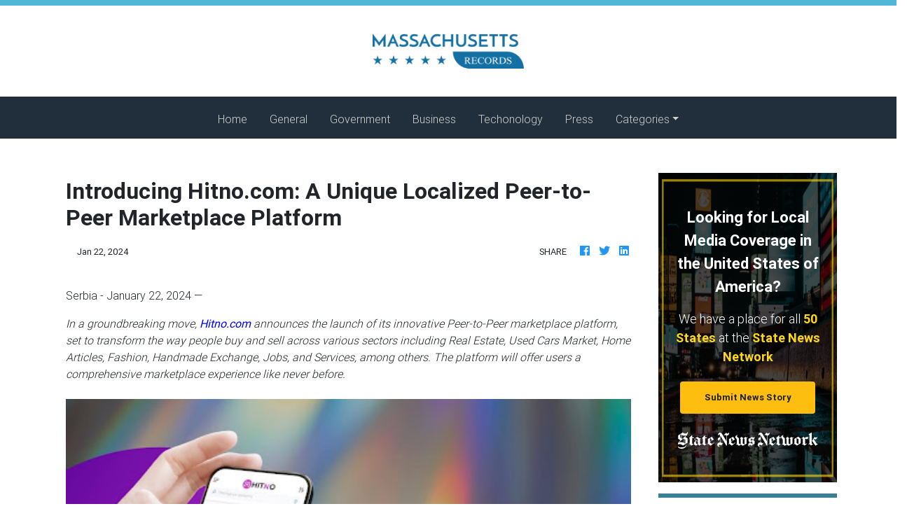

--- FILE ---
content_type: application/javascript
request_url: https://massachusettsrecord.com/main-es2015.198e928cdeac86e7f27c.js
body_size: 168035
content:
(window.webpackJsonp=window.webpackJsonp||[]).push([[1],{0:function(e,t,n){e.exports=n("zUnb")},yLV6:function(e,t,n){var s;!function(l,i,r,o){"use strict";var a,u=["","webkit","Moz","MS","ms","o"],c=i.createElement("div"),h="function",d=Math.round,p=Math.abs,f=Date.now;function m(e,t,n){return setTimeout(C(e,n),t)}function g(e,t,n){return!!Array.isArray(e)&&(y(e,n[t],n),!0)}function y(e,t,n){var s;if(e)if(e.forEach)e.forEach(t,n);else if(e.length!==o)for(s=0;s<e.length;)t.call(n,e[s],s,e),s++;else for(s in e)e.hasOwnProperty(s)&&t.call(n,e[s],s,e)}function _(e,t,n){var s="DEPRECATED METHOD: "+t+"\n"+n+" AT \n";return function(){var t=new Error("get-stack-trace"),n=t&&t.stack?t.stack.replace(/^[^\(]+?[\n$]/gm,"").replace(/^\s+at\s+/gm,"").replace(/^Object.<anonymous>\s*\(/gm,"{anonymous}()@"):"Unknown Stack Trace",i=l.console&&(l.console.warn||l.console.log);return i&&i.call(l.console,s,n),e.apply(this,arguments)}}a="function"!=typeof Object.assign?function(e){if(e===o||null===e)throw new TypeError("Cannot convert undefined or null to object");for(var t=Object(e),n=1;n<arguments.length;n++){var s=arguments[n];if(s!==o&&null!==s)for(var l in s)s.hasOwnProperty(l)&&(t[l]=s[l])}return t}:Object.assign;var v=_(function(e,t,n){for(var s=Object.keys(t),l=0;l<s.length;)(!n||n&&e[s[l]]===o)&&(e[s[l]]=t[s[l]]),l++;return e},"extend","Use `assign`."),b=_(function(e,t){return v(e,t,!0)},"merge","Use `assign`.");function w(e,t,n){var s,l=t.prototype;(s=e.prototype=Object.create(l)).constructor=e,s._super=l,n&&a(s,n)}function C(e,t){return function(){return e.apply(t,arguments)}}function S(e,t){return typeof e==h?e.apply(t&&t[0]||o,t):e}function E(e,t){return e===o?t:e}function k(e,t,n){y(P(t),function(t){e.addEventListener(t,n,!1)})}function x(e,t,n){y(P(t),function(t){e.removeEventListener(t,n,!1)})}function T(e,t){for(;e;){if(e==t)return!0;e=e.parentNode}return!1}function A(e,t){return e.indexOf(t)>-1}function P(e){return e.trim().split(/\s+/g)}function O(e,t,n){if(e.indexOf&&!n)return e.indexOf(t);for(var s=0;s<e.length;){if(n&&e[s][n]==t||!n&&e[s]===t)return s;s++}return-1}function I(e){return Array.prototype.slice.call(e,0)}function R(e,t,n){for(var s=[],l=[],i=0;i<e.length;){var r=t?e[i][t]:e[i];O(l,r)<0&&s.push(e[i]),l[i]=r,i++}return n&&(s=t?s.sort(function(e,n){return e[t]>n[t]}):s.sort()),s}function D(e,t){for(var n,s,l=t[0].toUpperCase()+t.slice(1),i=0;i<u.length;){if((s=(n=u[i])?n+l:t)in e)return s;i++}return o}var N=1;function M(e){var t=e.ownerDocument||e;return t.defaultView||t.parentWindow||l}var L="ontouchstart"in l,F=D(l,"PointerEvent")!==o,V=L&&/mobile|tablet|ip(ad|hone|od)|android/i.test(navigator.userAgent),$=25,j=1,U=4,H=8,z=1,B=2,W=4,K=8,q=16,G=B|W,Q=K|q,Z=G|Q,Y=["x","y"],X=["clientX","clientY"];function J(e,t){var n=this;this.manager=e,this.callback=t,this.element=e.element,this.target=e.options.inputTarget,this.domHandler=function(t){S(e.options.enable,[e])&&n.handler(t)},this.init()}function ee(e,t,n){var s=n.pointers.length,l=n.changedPointers.length,i=t&j&&s-l==0,r=t&(U|H)&&s-l==0;n.isFirst=!!i,n.isFinal=!!r,i&&(e.session={}),n.eventType=t,function(e,t){var n=e.session,s=t.pointers,l=s.length;n.firstInput||(n.firstInput=te(t)),l>1&&!n.firstMultiple?n.firstMultiple=te(t):1===l&&(n.firstMultiple=!1);var i=n.firstInput,r=n.firstMultiple,a=r?r.center:i.center,u=t.center=ne(s);t.timeStamp=f(),t.deltaTime=t.timeStamp-i.timeStamp,t.angle=re(a,u),t.distance=ie(a,u),function(e,t){var n=t.center,s=e.offsetDelta||{},l=e.prevDelta||{},i=e.prevInput||{};t.eventType!==j&&i.eventType!==U||(l=e.prevDelta={x:i.deltaX||0,y:i.deltaY||0},s=e.offsetDelta={x:n.x,y:n.y}),t.deltaX=l.x+(n.x-s.x),t.deltaY=l.y+(n.y-s.y)}(n,t),t.offsetDirection=le(t.deltaX,t.deltaY);var c,h,d=se(t.deltaTime,t.deltaX,t.deltaY);t.overallVelocityX=d.x,t.overallVelocityY=d.y,t.overallVelocity=p(d.x)>p(d.y)?d.x:d.y,t.scale=r?(c=r.pointers,ie((h=s)[0],h[1],X)/ie(c[0],c[1],X)):1,t.rotation=r?function(e,t){return re(s[1],s[0],X)+re(e[1],e[0],X)}(r.pointers):0,t.maxPointers=n.prevInput?t.pointers.length>n.prevInput.maxPointers?t.pointers.length:n.prevInput.maxPointers:t.pointers.length,function(e,t){var n,s,l,i,r=e.lastInterval||t,a=t.timeStamp-r.timeStamp;if(t.eventType!=H&&(a>$||r.velocity===o)){var u=t.deltaX-r.deltaX,c=t.deltaY-r.deltaY,h=se(a,u,c);s=h.x,l=h.y,n=p(h.x)>p(h.y)?h.x:h.y,i=le(u,c),e.lastInterval=t}else n=r.velocity,s=r.velocityX,l=r.velocityY,i=r.direction;t.velocity=n,t.velocityX=s,t.velocityY=l,t.direction=i}(n,t);var m=e.element;T(t.srcEvent.target,m)&&(m=t.srcEvent.target),t.target=m}(e,n),e.emit("hammer.input",n),e.recognize(n),e.session.prevInput=n}function te(e){for(var t=[],n=0;n<e.pointers.length;)t[n]={clientX:d(e.pointers[n].clientX),clientY:d(e.pointers[n].clientY)},n++;return{timeStamp:f(),pointers:t,center:ne(t),deltaX:e.deltaX,deltaY:e.deltaY}}function ne(e){var t=e.length;if(1===t)return{x:d(e[0].clientX),y:d(e[0].clientY)};for(var n=0,s=0,l=0;l<t;)n+=e[l].clientX,s+=e[l].clientY,l++;return{x:d(n/t),y:d(s/t)}}function se(e,t,n){return{x:t/e||0,y:n/e||0}}function le(e,t){return e===t?z:p(e)>=p(t)?e<0?B:W:t<0?K:q}function ie(e,t,n){n||(n=Y);var s=t[n[0]]-e[n[0]],l=t[n[1]]-e[n[1]];return Math.sqrt(s*s+l*l)}function re(e,t,n){return n||(n=Y),180*Math.atan2(t[n[1]]-e[n[1]],t[n[0]]-e[n[0]])/Math.PI}J.prototype={handler:function(){},init:function(){this.evEl&&k(this.element,this.evEl,this.domHandler),this.evTarget&&k(this.target,this.evTarget,this.domHandler),this.evWin&&k(M(this.element),this.evWin,this.domHandler)},destroy:function(){this.evEl&&x(this.element,this.evEl,this.domHandler),this.evTarget&&x(this.target,this.evTarget,this.domHandler),this.evWin&&x(M(this.element),this.evWin,this.domHandler)}};var oe={mousedown:j,mousemove:2,mouseup:U},ae="mousedown",ue="mousemove mouseup";function ce(){this.evEl=ae,this.evWin=ue,this.pressed=!1,J.apply(this,arguments)}w(ce,J,{handler:function(e){var t=oe[e.type];t&j&&0===e.button&&(this.pressed=!0),2&t&&1!==e.which&&(t=U),this.pressed&&(t&U&&(this.pressed=!1),this.callback(this.manager,t,{pointers:[e],changedPointers:[e],pointerType:"mouse",srcEvent:e}))}});var he={pointerdown:j,pointermove:2,pointerup:U,pointercancel:H,pointerout:H},de={2:"touch",3:"pen",4:"mouse",5:"kinect"},pe="pointerdown",fe="pointermove pointerup pointercancel";function me(){this.evEl=pe,this.evWin=fe,J.apply(this,arguments),this.store=this.manager.session.pointerEvents=[]}l.MSPointerEvent&&!l.PointerEvent&&(pe="MSPointerDown",fe="MSPointerMove MSPointerUp MSPointerCancel"),w(me,J,{handler:function(e){var t=this.store,n=!1,s=e.type.toLowerCase().replace("ms",""),l=he[s],i=de[e.pointerType]||e.pointerType,r="touch"==i,o=O(t,e.pointerId,"pointerId");l&j&&(0===e.button||r)?o<0&&(t.push(e),o=t.length-1):l&(U|H)&&(n=!0),o<0||(t[o]=e,this.callback(this.manager,l,{pointers:t,changedPointers:[e],pointerType:i,srcEvent:e}),n&&t.splice(o,1))}});var ge={touchstart:j,touchmove:2,touchend:U,touchcancel:H},ye="touchstart",_e="touchstart touchmove touchend touchcancel";function ve(){this.evTarget=ye,this.evWin=_e,this.started=!1,J.apply(this,arguments)}w(ve,J,{handler:function(e){var t=ge[e.type];if(t===j&&(this.started=!0),this.started){var n=(function(e,t){var n=I(e.touches),s=I(e.changedTouches);return t&(U|H)&&(n=R(n.concat(s),"identifier",!0)),[n,s]}).call(this,e,t);t&(U|H)&&n[0].length-n[1].length==0&&(this.started=!1),this.callback(this.manager,t,{pointers:n[0],changedPointers:n[1],pointerType:"touch",srcEvent:e})}}});var be={touchstart:j,touchmove:2,touchend:U,touchcancel:H},we="touchstart touchmove touchend touchcancel";function Ce(){this.evTarget=we,this.targetIds={},J.apply(this,arguments)}w(Ce,J,{handler:function(e){var t=be[e.type],n=(function(e,t){var n=I(e.touches),s=this.targetIds;if(t&(2|j)&&1===n.length)return s[n[0].identifier]=!0,[n,n];var l,i,r=I(e.changedTouches),o=[],a=this.target;if(i=n.filter(function(e){return T(e.target,a)}),t===j)for(l=0;l<i.length;)s[i[l].identifier]=!0,l++;for(l=0;l<r.length;)s[r[l].identifier]&&o.push(r[l]),t&(U|H)&&delete s[r[l].identifier],l++;return o.length?[R(i.concat(o),"identifier",!0),o]:void 0}).call(this,e,t);n&&this.callback(this.manager,t,{pointers:n[0],changedPointers:n[1],pointerType:"touch",srcEvent:e})}});var Se=2500;function Ee(){J.apply(this,arguments);var e=C(this.handler,this);this.touch=new Ce(this.manager,e),this.mouse=new ce(this.manager,e),this.primaryTouch=null,this.lastTouches=[]}function ke(e){var t=e.changedPointers[0];if(t.identifier===this.primaryTouch){var n={x:t.clientX,y:t.clientY};this.lastTouches.push(n);var s=this.lastTouches;setTimeout(function(){var e=s.indexOf(n);e>-1&&s.splice(e,1)},Se)}}w(Ee,J,{handler:function(e,t,n){var s="mouse"==n.pointerType;if(!(s&&n.sourceCapabilities&&n.sourceCapabilities.firesTouchEvents)){if("touch"==n.pointerType)(function(e,t){e&j?(this.primaryTouch=t.changedPointers[0].identifier,ke.call(this,t)):e&(U|H)&&ke.call(this,t)}).call(this,t,n);else if(s&&(function(e){for(var t=e.srcEvent.clientX,n=e.srcEvent.clientY,s=0;s<this.lastTouches.length;s++){var l=this.lastTouches[s],i=Math.abs(t-l.x),r=Math.abs(n-l.y);if(i<=25&&r<=25)return!0}return!1}).call(this,n))return;this.callback(e,t,n)}},destroy:function(){this.touch.destroy(),this.mouse.destroy()}});var xe=D(c.style,"touchAction"),Te=xe!==o,Ae=function(){if(!Te)return!1;var e={},t=l.CSS&&l.CSS.supports;return["auto","manipulation","pan-y","pan-x","pan-x pan-y","none"].forEach(function(n){e[n]=!t||l.CSS.supports("touch-action",n)}),e}();function Pe(e,t){this.manager=e,this.set(t)}Pe.prototype={set:function(e){"compute"==e&&(e=this.compute()),Te&&this.manager.element.style&&Ae[e]&&(this.manager.element.style[xe]=e),this.actions=e.toLowerCase().trim()},update:function(){this.set(this.manager.options.touchAction)},compute:function(){var e=[];return y(this.manager.recognizers,function(t){S(t.options.enable,[t])&&(e=e.concat(t.getTouchAction()))}),function(e){if(A(e,"none"))return"none";var t=A(e,"pan-x"),n=A(e,"pan-y");return t&&n?"none":t||n?t?"pan-x":"pan-y":A(e,"manipulation")?"manipulation":"auto"}(e.join(" "))},preventDefaults:function(e){var t=e.srcEvent,n=e.offsetDirection;if(this.manager.session.prevented)t.preventDefault();else{var s=this.actions,l=A(s,"none")&&!Ae.none,i=A(s,"pan-y")&&!Ae["pan-y"],r=A(s,"pan-x")&&!Ae["pan-x"];if(l&&1===e.pointers.length&&e.distance<2&&e.deltaTime<250)return;if(!r||!i)return l||i&&n&G||r&&n&Q?this.preventSrc(t):void 0}},preventSrc:function(e){this.manager.session.prevented=!0,e.preventDefault()}};var Oe=1,Ie=2,Re=4,De=8,Ne=De,Me=16;function Le(e){this.options=a({},this.defaults,e||{}),this.id=N++,this.manager=null,this.options.enable=E(this.options.enable,!0),this.state=Oe,this.simultaneous={},this.requireFail=[]}function Fe(e){return e&Me?"cancel":e&De?"end":e&Re?"move":e&Ie?"start":""}function Ve(e){return e==q?"down":e==K?"up":e==B?"left":e==W?"right":""}function $e(e,t){var n=t.manager;return n?n.get(e):e}function je(){Le.apply(this,arguments)}function Ue(){je.apply(this,arguments),this.pX=null,this.pY=null}function He(){je.apply(this,arguments)}function ze(){Le.apply(this,arguments),this._timer=null,this._input=null}function Be(){je.apply(this,arguments)}function We(){je.apply(this,arguments)}function Ke(){Le.apply(this,arguments),this.pTime=!1,this.pCenter=!1,this._timer=null,this._input=null,this.count=0}function qe(e,t){return(t=t||{}).recognizers=E(t.recognizers,qe.defaults.preset),new Ge(e,t)}function Ge(e,t){var n;this.options=a({},qe.defaults,t||{}),this.options.inputTarget=this.options.inputTarget||e,this.handlers={},this.session={},this.recognizers=[],this.oldCssProps={},this.element=e,this.input=new((n=this).options.inputClass||(F?me:V?Ce:L?Ee:ce))(n,ee),this.touchAction=new Pe(this,this.options.touchAction),Qe(this,!0),y(this.options.recognizers,function(e){var t=this.add(new e[0](e[1]));e[2]&&t.recognizeWith(e[2]),e[3]&&t.requireFailure(e[3])},this)}function Qe(e,t){var n,s=e.element;s.style&&(y(e.options.cssProps,function(l,i){n=D(s.style,i),t?(e.oldCssProps[n]=s.style[n],s.style[n]=l):s.style[n]=e.oldCssProps[n]||""}),t||(e.oldCssProps={}))}Le.prototype={defaults:{},set:function(e){return a(this.options,e),this.manager&&this.manager.touchAction.update(),this},recognizeWith:function(e){if(g(e,"recognizeWith",this))return this;var t=this.simultaneous;return t[(e=$e(e,this)).id]||(t[e.id]=e,e.recognizeWith(this)),this},dropRecognizeWith:function(e){return g(e,"dropRecognizeWith",this)?this:(e=$e(e,this),delete this.simultaneous[e.id],this)},requireFailure:function(e){if(g(e,"requireFailure",this))return this;var t=this.requireFail;return-1===O(t,e=$e(e,this))&&(t.push(e),e.requireFailure(this)),this},dropRequireFailure:function(e){if(g(e,"dropRequireFailure",this))return this;e=$e(e,this);var t=O(this.requireFail,e);return t>-1&&this.requireFail.splice(t,1),this},hasRequireFailures:function(){return this.requireFail.length>0},canRecognizeWith:function(e){return!!this.simultaneous[e.id]},emit:function(e){var t=this,n=this.state;function s(n){t.manager.emit(n,e)}n<De&&s(t.options.event+Fe(n)),s(t.options.event),e.additionalEvent&&s(e.additionalEvent),n>=De&&s(t.options.event+Fe(n))},tryEmit:function(e){if(this.canEmit())return this.emit(e);this.state=32},canEmit:function(){for(var e=0;e<this.requireFail.length;){if(!(this.requireFail[e].state&(32|Oe)))return!1;e++}return!0},recognize:function(e){var t=a({},e);if(!S(this.options.enable,[this,t]))return this.reset(),void(this.state=32);this.state&(Ne|Me|32)&&(this.state=Oe),this.state=this.process(t),this.state&(Ie|Re|De|Me)&&this.tryEmit(t)},process:function(e){},getTouchAction:function(){},reset:function(){}},w(je,Le,{defaults:{pointers:1},attrTest:function(e){var t=this.options.pointers;return 0===t||e.pointers.length===t},process:function(e){var t=this.state,n=e.eventType,s=t&(Ie|Re),l=this.attrTest(e);return s&&(n&H||!l)?t|Me:s||l?n&U?t|De:t&Ie?t|Re:Ie:32}}),w(Ue,je,{defaults:{event:"pan",threshold:10,pointers:1,direction:Z},getTouchAction:function(){var e=this.options.direction,t=[];return e&G&&t.push("pan-y"),e&Q&&t.push("pan-x"),t},directionTest:function(e){var t=this.options,n=!0,s=e.distance,l=e.direction,i=e.deltaX,r=e.deltaY;return l&t.direction||(t.direction&G?(l=0===i?z:i<0?B:W,n=i!=this.pX,s=Math.abs(e.deltaX)):(l=0===r?z:r<0?K:q,n=r!=this.pY,s=Math.abs(e.deltaY))),e.direction=l,n&&s>t.threshold&&l&t.direction},attrTest:function(e){return je.prototype.attrTest.call(this,e)&&(this.state&Ie||!(this.state&Ie)&&this.directionTest(e))},emit:function(e){this.pX=e.deltaX,this.pY=e.deltaY;var t=Ve(e.direction);t&&(e.additionalEvent=this.options.event+t),this._super.emit.call(this,e)}}),w(He,je,{defaults:{event:"pinch",threshold:0,pointers:2},getTouchAction:function(){return["none"]},attrTest:function(e){return this._super.attrTest.call(this,e)&&(Math.abs(e.scale-1)>this.options.threshold||this.state&Ie)},emit:function(e){1!==e.scale&&(e.additionalEvent=this.options.event+(e.scale<1?"in":"out")),this._super.emit.call(this,e)}}),w(ze,Le,{defaults:{event:"press",pointers:1,time:251,threshold:9},getTouchAction:function(){return["auto"]},process:function(e){var t=this.options,n=e.pointers.length===t.pointers,s=e.distance<t.threshold,l=e.deltaTime>t.time;if(this._input=e,!s||!n||e.eventType&(U|H)&&!l)this.reset();else if(e.eventType&j)this.reset(),this._timer=m(function(){this.state=Ne,this.tryEmit()},t.time,this);else if(e.eventType&U)return Ne;return 32},reset:function(){clearTimeout(this._timer)},emit:function(e){this.state===Ne&&(e&&e.eventType&U?this.manager.emit(this.options.event+"up",e):(this._input.timeStamp=f(),this.manager.emit(this.options.event,this._input)))}}),w(Be,je,{defaults:{event:"rotate",threshold:0,pointers:2},getTouchAction:function(){return["none"]},attrTest:function(e){return this._super.attrTest.call(this,e)&&(Math.abs(e.rotation)>this.options.threshold||this.state&Ie)}}),w(We,je,{defaults:{event:"swipe",threshold:10,velocity:.3,direction:G|Q,pointers:1},getTouchAction:function(){return Ue.prototype.getTouchAction.call(this)},attrTest:function(e){var t,n=this.options.direction;return n&(G|Q)?t=e.overallVelocity:n&G?t=e.overallVelocityX:n&Q&&(t=e.overallVelocityY),this._super.attrTest.call(this,e)&&n&e.offsetDirection&&e.distance>this.options.threshold&&e.maxPointers==this.options.pointers&&p(t)>this.options.velocity&&e.eventType&U},emit:function(e){var t=Ve(e.offsetDirection);t&&this.manager.emit(this.options.event+t,e),this.manager.emit(this.options.event,e)}}),w(Ke,Le,{defaults:{event:"tap",pointers:1,taps:1,interval:300,time:250,threshold:9,posThreshold:10},getTouchAction:function(){return["manipulation"]},process:function(e){var t=this.options,n=e.pointers.length===t.pointers,s=e.distance<t.threshold,l=e.deltaTime<t.time;if(this.reset(),e.eventType&j&&0===this.count)return this.failTimeout();if(s&&l&&n){if(e.eventType!=U)return this.failTimeout();var i=!this.pTime||e.timeStamp-this.pTime<t.interval,r=!this.pCenter||ie(this.pCenter,e.center)<t.posThreshold;if(this.pTime=e.timeStamp,this.pCenter=e.center,r&&i?this.count+=1:this.count=1,this._input=e,0==this.count%t.taps)return this.hasRequireFailures()?(this._timer=m(function(){this.state=Ne,this.tryEmit()},t.interval,this),Ie):Ne}return 32},failTimeout:function(){return this._timer=m(function(){this.state=32},this.options.interval,this),32},reset:function(){clearTimeout(this._timer)},emit:function(){this.state==Ne&&(this._input.tapCount=this.count,this.manager.emit(this.options.event,this._input))}}),qe.VERSION="2.0.7",qe.defaults={domEvents:!1,touchAction:"compute",enable:!0,inputTarget:null,inputClass:null,preset:[[Be,{enable:!1}],[He,{enable:!1},["rotate"]],[We,{direction:G}],[Ue,{direction:G},["swipe"]],[Ke],[Ke,{event:"doubletap",taps:2},["tap"]],[ze]],cssProps:{userSelect:"none",touchSelect:"none",touchCallout:"none",contentZooming:"none",userDrag:"none",tapHighlightColor:"rgba(0,0,0,0)"}},Ge.prototype={set:function(e){return a(this.options,e),e.touchAction&&this.touchAction.update(),e.inputTarget&&(this.input.destroy(),this.input.target=e.inputTarget,this.input.init()),this},stop:function(e){this.session.stopped=e?2:1},recognize:function(e){var t=this.session;if(!t.stopped){var n;this.touchAction.preventDefaults(e);var s=this.recognizers,l=t.curRecognizer;(!l||l&&l.state&Ne)&&(l=t.curRecognizer=null);for(var i=0;i<s.length;)n=s[i],2===t.stopped||l&&n!=l&&!n.canRecognizeWith(l)?n.reset():n.recognize(e),!l&&n.state&(Ie|Re|De)&&(l=t.curRecognizer=n),i++}},get:function(e){if(e instanceof Le)return e;for(var t=this.recognizers,n=0;n<t.length;n++)if(t[n].options.event==e)return t[n];return null},add:function(e){if(g(e,"add",this))return this;var t=this.get(e.options.event);return t&&this.remove(t),this.recognizers.push(e),e.manager=this,this.touchAction.update(),e},remove:function(e){if(g(e,"remove",this))return this;if(e=this.get(e)){var t=this.recognizers,n=O(t,e);-1!==n&&(t.splice(n,1),this.touchAction.update())}return this},on:function(e,t){if(e!==o&&t!==o){var n=this.handlers;return y(P(e),function(e){n[e]=n[e]||[],n[e].push(t)}),this}},off:function(e,t){if(e!==o){var n=this.handlers;return y(P(e),function(e){t?n[e]&&n[e].splice(O(n[e],t),1):delete n[e]}),this}},emit:function(e,t){this.options.domEvents&&function(e,t){var n=i.createEvent("Event");n.initEvent(e,!0,!0),n.gesture=t,t.target.dispatchEvent(n)}(e,t);var n=this.handlers[e]&&this.handlers[e].slice();if(n&&n.length){t.type=e,t.preventDefault=function(){t.srcEvent.preventDefault()};for(var s=0;s<n.length;)n[s](t),s++}},destroy:function(){this.element&&Qe(this,!1),this.handlers={},this.session={},this.input.destroy(),this.element=null}},a(qe,{INPUT_START:j,INPUT_MOVE:2,INPUT_END:U,INPUT_CANCEL:H,STATE_POSSIBLE:Oe,STATE_BEGAN:Ie,STATE_CHANGED:Re,STATE_ENDED:De,STATE_RECOGNIZED:Ne,STATE_CANCELLED:Me,STATE_FAILED:32,DIRECTION_NONE:z,DIRECTION_LEFT:B,DIRECTION_RIGHT:W,DIRECTION_UP:K,DIRECTION_DOWN:q,DIRECTION_HORIZONTAL:G,DIRECTION_VERTICAL:Q,DIRECTION_ALL:Z,Manager:Ge,Input:J,TouchAction:Pe,TouchInput:Ce,MouseInput:ce,PointerEventInput:me,TouchMouseInput:Ee,SingleTouchInput:ve,Recognizer:Le,AttrRecognizer:je,Tap:Ke,Pan:Ue,Swipe:We,Pinch:He,Rotate:Be,Press:ze,on:k,off:x,each:y,merge:b,extend:v,assign:a,inherit:w,bindFn:C,prefixed:D}),(void 0!==l?l:"undefined"!=typeof self?self:{}).Hammer=qe,(s=(function(){return qe}).call(t,n,t,e))===o||(e.exports=s)}(window,document)},zUnb:function(e,t,n){"use strict";function s(e){return"function"==typeof e}n.r(t),n("yLV6");let l=!1;const i={Promise:void 0,set useDeprecatedSynchronousErrorHandling(e){l=e},get useDeprecatedSynchronousErrorHandling(){return l}};function r(e){setTimeout(()=>{throw e})}const o={closed:!0,next(e){},error(e){if(i.useDeprecatedSynchronousErrorHandling)throw e;r(e)},complete(){}},a=Array.isArray||(e=>e&&"number"==typeof e.length);function u(e){return null!==e&&"object"==typeof e}function c(e){return Error.call(this),this.message=e?`${e.length} errors occurred during unsubscription:\n${e.map((e,t)=>`${t+1}) ${e.toString()}`).join("\n  ")}`:"",this.name="UnsubscriptionError",this.errors=e,this}c.prototype=Object.create(Error.prototype);const h=c,d=(()=>{class e{constructor(e){this.closed=!1,this._parent=null,this._parents=null,this._subscriptions=null,e&&(this._unsubscribe=e)}unsubscribe(){let e,t=!1;if(this.closed)return;let{_parent:n,_parents:l,_unsubscribe:i,_subscriptions:r}=this;this.closed=!0,this._parent=null,this._parents=null,this._subscriptions=null;let o=-1,c=l?l.length:0;for(;n;)n.remove(this),n=++o<c&&l[o]||null;if(s(i))try{i.call(this)}catch(d){t=!0,e=d instanceof h?p(d.errors):[d]}if(a(r))for(o=-1,c=r.length;++o<c;){const n=r[o];if(u(n))try{n.unsubscribe()}catch(d){t=!0,e=e||[],d instanceof h?e=e.concat(p(d.errors)):e.push(d)}}if(t)throw new h(e)}add(t){let n=t;switch(typeof t){case"function":n=new e(t);case"object":if(n===this||n.closed||"function"!=typeof n.unsubscribe)return n;if(this.closed)return n.unsubscribe(),n;if(!(n instanceof e)){const t=n;(n=new e)._subscriptions=[t]}break;default:if(!t)return e.EMPTY;throw new Error("unrecognized teardown "+t+" added to Subscription.")}if(n._addParent(this)){const e=this._subscriptions;e?e.push(n):this._subscriptions=[n]}return n}remove(e){const t=this._subscriptions;if(t){const n=t.indexOf(e);-1!==n&&t.splice(n,1)}}_addParent(e){let{_parent:t,_parents:n}=this;return t!==e&&(t?n?-1===n.indexOf(e)&&(n.push(e),!0):(this._parents=[e],!0):(this._parent=e,!0))}}return e.EMPTY=function(e){return e.closed=!0,e}(new e),e})();function p(e){return e.reduce((e,t)=>e.concat(t instanceof h?t.errors:t),[])}const f="function"==typeof Symbol?Symbol("rxSubscriber"):"@@rxSubscriber_"+Math.random();class m extends d{constructor(e,t,n){switch(super(),this.syncErrorValue=null,this.syncErrorThrown=!1,this.syncErrorThrowable=!1,this.isStopped=!1,arguments.length){case 0:this.destination=o;break;case 1:if(!e){this.destination=o;break}if("object"==typeof e){e instanceof m?(this.syncErrorThrowable=e.syncErrorThrowable,this.destination=e,e.add(this)):(this.syncErrorThrowable=!0,this.destination=new g(this,e));break}default:this.syncErrorThrowable=!0,this.destination=new g(this,e,t,n)}}[f](){return this}static create(e,t,n){const s=new m(e,t,n);return s.syncErrorThrowable=!1,s}next(e){this.isStopped||this._next(e)}error(e){this.isStopped||(this.isStopped=!0,this._error(e))}complete(){this.isStopped||(this.isStopped=!0,this._complete())}unsubscribe(){this.closed||(this.isStopped=!0,super.unsubscribe())}_next(e){this.destination.next(e)}_error(e){this.destination.error(e),this.unsubscribe()}_complete(){this.destination.complete(),this.unsubscribe()}_unsubscribeAndRecycle(){const{_parent:e,_parents:t}=this;return this._parent=null,this._parents=null,this.unsubscribe(),this.closed=!1,this.isStopped=!1,this._parent=e,this._parents=t,this}}class g extends m{constructor(e,t,n,l){let i;super(),this._parentSubscriber=e;let r=this;s(t)?i=t:t&&(i=t.next,n=t.error,l=t.complete,t!==o&&(s((r=Object.create(t)).unsubscribe)&&this.add(r.unsubscribe.bind(r)),r.unsubscribe=this.unsubscribe.bind(this))),this._context=r,this._next=i,this._error=n,this._complete=l}next(e){if(!this.isStopped&&this._next){const{_parentSubscriber:t}=this;i.useDeprecatedSynchronousErrorHandling&&t.syncErrorThrowable?this.__tryOrSetError(t,this._next,e)&&this.unsubscribe():this.__tryOrUnsub(this._next,e)}}error(e){if(!this.isStopped){const{_parentSubscriber:t}=this,{useDeprecatedSynchronousErrorHandling:n}=i;if(this._error)n&&t.syncErrorThrowable?(this.__tryOrSetError(t,this._error,e),this.unsubscribe()):(this.__tryOrUnsub(this._error,e),this.unsubscribe());else if(t.syncErrorThrowable)n?(t.syncErrorValue=e,t.syncErrorThrown=!0):r(e),this.unsubscribe();else{if(this.unsubscribe(),n)throw e;r(e)}}}complete(){if(!this.isStopped){const{_parentSubscriber:e}=this;if(this._complete){const t=()=>this._complete.call(this._context);i.useDeprecatedSynchronousErrorHandling&&e.syncErrorThrowable?(this.__tryOrSetError(e,t),this.unsubscribe()):(this.__tryOrUnsub(t),this.unsubscribe())}else this.unsubscribe()}}__tryOrUnsub(e,t){try{e.call(this._context,t)}catch(n){if(this.unsubscribe(),i.useDeprecatedSynchronousErrorHandling)throw n;r(n)}}__tryOrSetError(e,t,n){if(!i.useDeprecatedSynchronousErrorHandling)throw new Error("bad call");try{t.call(this._context,n)}catch(s){return i.useDeprecatedSynchronousErrorHandling?(e.syncErrorValue=s,e.syncErrorThrown=!0,!0):(r(s),!0)}return!1}_unsubscribe(){const{_parentSubscriber:e}=this;this._context=null,this._parentSubscriber=null,e.unsubscribe()}}const y="function"==typeof Symbol&&Symbol.observable||"@@observable";function _(){}function v(...e){return b(e)}function b(e){return e?1===e.length?e[0]:function(t){return e.reduce((e,t)=>t(e),t)}:_}const w=(()=>{class e{constructor(e){this._isScalar=!1,e&&(this._subscribe=e)}lift(t){const n=new e;return n.source=this,n.operator=t,n}subscribe(e,t,n){const{operator:s}=this,l=function(e,t,n){if(e){if(e instanceof m)return e;if(e[f])return e[f]()}return e||t||n?new m(e,t,n):new m(o)}(e,t,n);if(l.add(s?s.call(l,this.source):this.source||i.useDeprecatedSynchronousErrorHandling&&!l.syncErrorThrowable?this._subscribe(l):this._trySubscribe(l)),i.useDeprecatedSynchronousErrorHandling&&l.syncErrorThrowable&&(l.syncErrorThrowable=!1,l.syncErrorThrown))throw l.syncErrorValue;return l}_trySubscribe(e){try{return this._subscribe(e)}catch(t){i.useDeprecatedSynchronousErrorHandling&&(e.syncErrorThrown=!0,e.syncErrorValue=t),function(e){for(;e;){const{closed:t,destination:n,isStopped:s}=e;if(t||s)return!1;e=n&&n instanceof m?n:null}return!0}(e)?e.error(t):console.warn(t)}}forEach(e,t){return new(t=C(t))((t,n)=>{let s;s=this.subscribe(t=>{try{e(t)}catch(l){n(l),s&&s.unsubscribe()}},n,t)})}_subscribe(e){const{source:t}=this;return t&&t.subscribe(e)}[y](){return this}pipe(...e){return 0===e.length?this:b(e)(this)}toPromise(e){return new(e=C(e))((e,t)=>{let n;this.subscribe(e=>n=e,e=>t(e),()=>e(n))})}}return e.create=(t=>new e(t)),e})();function C(e){if(e||(e=i.Promise||Promise),!e)throw new Error("no Promise impl found");return e}function S(){return Error.call(this),this.message="object unsubscribed",this.name="ObjectUnsubscribedError",this}S.prototype=Object.create(Error.prototype);const E=S;class k extends d{constructor(e,t){super(),this.subject=e,this.subscriber=t,this.closed=!1}unsubscribe(){if(this.closed)return;this.closed=!0;const e=this.subject,t=e.observers;if(this.subject=null,!t||0===t.length||e.isStopped||e.closed)return;const n=t.indexOf(this.subscriber);-1!==n&&t.splice(n,1)}}class x extends m{constructor(e){super(e),this.destination=e}}const T=(()=>{class e extends w{constructor(){super(),this.observers=[],this.closed=!1,this.isStopped=!1,this.hasError=!1,this.thrownError=null}[f](){return new x(this)}lift(e){const t=new A(this,this);return t.operator=e,t}next(e){if(this.closed)throw new E;if(!this.isStopped){const{observers:t}=this,n=t.length,s=t.slice();for(let l=0;l<n;l++)s[l].next(e)}}error(e){if(this.closed)throw new E;this.hasError=!0,this.thrownError=e,this.isStopped=!0;const{observers:t}=this,n=t.length,s=t.slice();for(let l=0;l<n;l++)s[l].error(e);this.observers.length=0}complete(){if(this.closed)throw new E;this.isStopped=!0;const{observers:e}=this,t=e.length,n=e.slice();for(let s=0;s<t;s++)n[s].complete();this.observers.length=0}unsubscribe(){this.isStopped=!0,this.closed=!0,this.observers=null}_trySubscribe(e){if(this.closed)throw new E;return super._trySubscribe(e)}_subscribe(e){if(this.closed)throw new E;return this.hasError?(e.error(this.thrownError),d.EMPTY):this.isStopped?(e.complete(),d.EMPTY):(this.observers.push(e),new k(this,e))}asObservable(){const e=new w;return e.source=this,e}}return e.create=((e,t)=>new A(e,t)),e})();class A extends T{constructor(e,t){super(),this.destination=e,this.source=t}next(e){const{destination:t}=this;t&&t.next&&t.next(e)}error(e){const{destination:t}=this;t&&t.error&&this.destination.error(e)}complete(){const{destination:e}=this;e&&e.complete&&this.destination.complete()}_subscribe(e){const{source:t}=this;return t?this.source.subscribe(e):d.EMPTY}}function P(e){return e&&"function"==typeof e.schedule}class O extends m{constructor(e,t,n){super(),this.parent=e,this.outerValue=t,this.outerIndex=n,this.index=0}_next(e){this.parent.notifyNext(this.outerValue,e,this.outerIndex,this.index++,this)}_error(e){this.parent.notifyError(e,this),this.unsubscribe()}_complete(){this.parent.notifyComplete(this),this.unsubscribe()}}const I=e=>t=>{for(let n=0,s=e.length;n<s&&!t.closed;n++)t.next(e[n]);t.closed||t.complete()},R=e=>t=>(e.then(e=>{t.closed||(t.next(e),t.complete())},e=>t.error(e)).then(null,r),t);function D(){return"function"==typeof Symbol&&Symbol.iterator?Symbol.iterator:"@@iterator"}const N=D(),M=e=>t=>{const n=e[N]();for(;;){const e=n.next();if(e.done){t.complete();break}if(t.next(e.value),t.closed)break}return"function"==typeof n.return&&t.add(()=>{n.return&&n.return()}),t},L=e=>t=>{const n=e[y]();if("function"!=typeof n.subscribe)throw new TypeError("Provided object does not correctly implement Symbol.observable");return n.subscribe(t)},F=e=>e&&"number"==typeof e.length&&"function"!=typeof e;function V(e){return!!e&&"function"!=typeof e.subscribe&&"function"==typeof e.then}const $=e=>{if(e instanceof w)return t=>e._isScalar?(t.next(e.value),void t.complete()):e.subscribe(t);if(e&&"function"==typeof e[y])return L(e);if(F(e))return I(e);if(V(e))return R(e);if(e&&"function"==typeof e[N])return M(e);{const t=u(e)?"an invalid object":`'${e}'`;throw new TypeError(`You provided ${t} where a stream was expected.`+" You can provide an Observable, Promise, Array, or Iterable.")}};function j(e,t,n,s,l=new O(e,n,s)){if(!l.closed)return $(t)(l)}class U extends m{notifyNext(e,t,n,s,l){this.destination.next(t)}notifyError(e,t){this.destination.error(e)}notifyComplete(e){this.destination.complete()}}function H(e,t){return function(n){if("function"!=typeof e)throw new TypeError("argument is not a function. Are you looking for `mapTo()`?");return n.lift(new z(e,t))}}class z{constructor(e,t){this.project=e,this.thisArg=t}call(e,t){return t.subscribe(new B(e,this.project,this.thisArg))}}class B extends m{constructor(e,t,n){super(e),this.project=t,this.count=0,this.thisArg=n||this}_next(e){let t;try{t=this.project.call(this.thisArg,e,this.count++)}catch(n){return void this.destination.error(n)}this.destination.next(t)}}function W(e,t){return new w(t?n=>{const s=new d;let l=0;return s.add(t.schedule(function(){l!==e.length?(n.next(e[l++]),n.closed||s.add(this.schedule())):n.complete()})),s}:I(e))}function K(e,t){if(!t)return e instanceof w?e:new w($(e));if(null!=e){if(function(e){return e&&"function"==typeof e[y]}(e))return function(e,t){return new w(t?n=>{const s=new d;return s.add(t.schedule(()=>{const l=e[y]();s.add(l.subscribe({next(e){s.add(t.schedule(()=>n.next(e)))},error(e){s.add(t.schedule(()=>n.error(e)))},complete(){s.add(t.schedule(()=>n.complete()))}}))})),s}:L(e))}(e,t);if(V(e))return function(e,t){return new w(t?n=>{const s=new d;return s.add(t.schedule(()=>e.then(e=>{s.add(t.schedule(()=>{n.next(e),s.add(t.schedule(()=>n.complete()))}))},e=>{s.add(t.schedule(()=>n.error(e)))}))),s}:R(e))}(e,t);if(F(e))return W(e,t);if(function(e){return e&&"function"==typeof e[N]}(e)||"string"==typeof e)return function(e,t){if(!e)throw new Error("Iterable cannot be null");return new w(t?n=>{const s=new d;let l;return s.add(()=>{l&&"function"==typeof l.return&&l.return()}),s.add(t.schedule(()=>{l=e[N](),s.add(t.schedule(function(){if(n.closed)return;let e,t;try{const i=l.next();e=i.value,t=i.done}catch(s){return void n.error(s)}t?n.complete():(n.next(e),this.schedule())}))})),s}:M(e))}(e,t)}throw new TypeError((null!==e&&typeof e||e)+" is not observable")}function q(e,t,n=Number.POSITIVE_INFINITY){return"function"==typeof t?s=>s.pipe(q((n,s)=>K(e(n,s)).pipe(H((e,l)=>t(n,e,s,l))),n)):("number"==typeof t&&(n=t),t=>t.lift(new G(e,n)))}class G{constructor(e,t=Number.POSITIVE_INFINITY){this.project=e,this.concurrent=t}call(e,t){return t.subscribe(new Q(e,this.project,this.concurrent))}}class Q extends U{constructor(e,t,n=Number.POSITIVE_INFINITY){super(e),this.project=t,this.concurrent=n,this.hasCompleted=!1,this.buffer=[],this.active=0,this.index=0}_next(e){this.active<this.concurrent?this._tryNext(e):this.buffer.push(e)}_tryNext(e){let t;const n=this.index++;try{t=this.project(e,n)}catch(s){return void this.destination.error(s)}this.active++,this._innerSub(t,e,n)}_innerSub(e,t,n){const s=new O(this,void 0,void 0);this.destination.add(s),j(this,e,t,n,s)}_complete(){this.hasCompleted=!0,0===this.active&&0===this.buffer.length&&this.destination.complete(),this.unsubscribe()}notifyNext(e,t,n,s,l){this.destination.next(t)}notifyComplete(e){const t=this.buffer;this.remove(e),this.active--,t.length>0?this._next(t.shift()):0===this.active&&this.hasCompleted&&this.destination.complete()}}function Z(e){return e}function Y(e=Number.POSITIVE_INFINITY){return q(Z,e)}function X(...e){let t=Number.POSITIVE_INFINITY,n=null,s=e[e.length-1];return P(s)?(n=e.pop(),e.length>1&&"number"==typeof e[e.length-1]&&(t=e.pop())):"number"==typeof s&&(t=e.pop()),null===n&&1===e.length&&e[0]instanceof w?e[0]:Y(t)(W(e,n))}function J(){return function(e){return e.lift(new ee(e))}}class ee{constructor(e){this.connectable=e}call(e,t){const{connectable:n}=this;n._refCount++;const s=new te(e,n),l=t.subscribe(s);return s.closed||(s.connection=n.connect()),l}}class te extends m{constructor(e,t){super(e),this.connectable=t}_unsubscribe(){const{connectable:e}=this;if(!e)return void(this.connection=null);this.connectable=null;const t=e._refCount;if(t<=0)return void(this.connection=null);if(e._refCount=t-1,t>1)return void(this.connection=null);const{connection:n}=this,s=e._connection;this.connection=null,!s||n&&s!==n||s.unsubscribe()}}const ne=class extends w{constructor(e,t){super(),this.source=e,this.subjectFactory=t,this._refCount=0,this._isComplete=!1}_subscribe(e){return this.getSubject().subscribe(e)}getSubject(){const e=this._subject;return e&&!e.isStopped||(this._subject=this.subjectFactory()),this._subject}connect(){let e=this._connection;return e||(this._isComplete=!1,(e=this._connection=new d).add(this.source.subscribe(new le(this.getSubject(),this))),e.closed?(this._connection=null,e=d.EMPTY):this._connection=e),e}refCount(){return J()(this)}}.prototype,se={operator:{value:null},_refCount:{value:0,writable:!0},_subject:{value:null,writable:!0},_connection:{value:null,writable:!0},_subscribe:{value:ne._subscribe},_isComplete:{value:ne._isComplete,writable:!0},getSubject:{value:ne.getSubject},connect:{value:ne.connect},refCount:{value:ne.refCount}};class le extends x{constructor(e,t){super(e),this.connectable=t}_error(e){this._unsubscribe(),super._error(e)}_complete(){this.connectable._isComplete=!0,this._unsubscribe(),super._complete()}_unsubscribe(){const e=this.connectable;if(e){this.connectable=null;const t=e._connection;e._refCount=0,e._subject=null,e._connection=null,t&&t.unsubscribe()}}}function ie(){return new T}const re="__annotations__",oe="__parameters__",ae="__prop__metadata__";function ue(e,t,n,s,l){const i=ce(t);function r(...e){if(this instanceof r)return i.call(this,...e),this;const t=new r(...e);return function(n){return l&&l(n,...e),(n.hasOwnProperty(re)?n[re]:Object.defineProperty(n,re,{value:[]})[re]).push(t),s&&s(n),n}}return n&&(r.prototype=Object.create(n.prototype)),r.prototype.ngMetadataName=e,r.annotationCls=r,r}function ce(e){return function(...t){if(e){const n=e(...t);for(const e in n)this[e]=n[e]}}}function he(e,t,n){const s=ce(t);function l(...e){if(this instanceof l)return s.apply(this,e),this;const t=new l(...e);return n.annotation=t,n;function n(e,n,s){const l=e.hasOwnProperty(oe)?e[oe]:Object.defineProperty(e,oe,{value:[]})[oe];for(;l.length<=s;)l.push(null);return(l[s]=l[s]||[]).push(t),e}}return n&&(l.prototype=Object.create(n.prototype)),l.prototype.ngMetadataName=e,l.annotationCls=l,l}function de(e,t,n,s){const l=ce(t);function i(...e){if(this instanceof i)return l.apply(this,e),this;const t=new i(...e);return function(n,l){const i=n.constructor,r=i.hasOwnProperty(ae)?i[ae]:Object.defineProperty(i,ae,{value:{}})[ae];r[l]=r.hasOwnProperty(l)&&r[l]||[],r[l].unshift(t),s&&s(n,l,...e)}}return n&&(i.prototype=Object.create(n.prototype)),i.prototype.ngMetadataName=e,i.annotationCls=i,i}const pe=he("Inject",e=>({token:e})),fe=he("Optional"),me=he("Self"),ge=he("SkipSelf");var ye=function(e){return e[e.Default=0]="Default",e[e.Host=1]="Host",e[e.Self=2]="Self",e[e.SkipSelf=4]="SkipSelf",e[e.Optional=8]="Optional",e}({});function _e(e){for(let t in e)if(e[t]===_e)return t;throw Error("Could not find renamed property on target object.")}function ve(e){return{providedIn:e.providedIn||null,factory:e.factory,value:void 0}}function be(e){return e&&e.hasOwnProperty(we)?e[we]:null}const we=_e({ngInjectableDef:_e});function Ce(e){if("string"==typeof e)return e;if(e instanceof Array)return"["+e.map(Ce).join(", ")+"]";if(null==e)return""+e;if(e.overriddenName)return`${e.overriddenName}`;if(e.name)return`${e.name}`;const t=e.toString();if(null==t)return""+t;const n=t.indexOf("\n");return-1===n?t:t.substring(0,n)}const Se=_e({__forward_ref__:_e});function Ee(e){return e.__forward_ref__=Ee,e.toString=function(){return Ce(this())},e}function ke(e){const t=e;return"function"==typeof t&&t.hasOwnProperty(Se)&&t.__forward_ref__===Ee?t():e}function xe(){const e="undefined"!=typeof globalThis&&globalThis,t="undefined"!=typeof window&&window,n="undefined"!=typeof self&&"undefined"!=typeof WorkerGlobalScope&&self instanceof WorkerGlobalScope&&self,s="undefined"!=typeof global&&global;return e||s||t||n}const Te=xe();let Ae,Pe=void 0;function Oe(e){const t=Pe;return Pe=e,t}function Ie(e,t=ye.Default){return(Ae||function(e,t=ye.Default){if(void 0===Pe)throw new Error("inject() must be called from an injection context");return null===Pe?function(e,t,n){const s=be(e);if(s&&"root"==s.providedIn)return void 0===s.value?s.value=s.factory():s.value;if(n&ye.Optional)return null;throw new Error(`Injector: NOT_FOUND [${Ce(e)}]`)}(e,0,t):Pe.get(e,t&ye.Optional?null:void 0,t)})(e,t)}const Re=Ie;class De{constructor(e,t){this._desc=e,this.ngMetadataName="InjectionToken",this.ngInjectableDef=void 0,"number"==typeof t?this.__NG_ELEMENT_ID__=t:void 0!==t&&(this.ngInjectableDef=ve({providedIn:t.providedIn||"root",factory:t.factory}))}toString(){return`InjectionToken ${this._desc}`}}const Ne="__source",Me=new Object,Le=new De("INJECTOR",-1);class Fe{get(e,t=Me){if(t===Me){const t=new Error(`NullInjectorError: No provider for ${Ce(e)}!`);throw t.name="NullInjectorError",t}return t}}const Ve=(()=>{class e{static create(e,t){return Array.isArray(e)?new Ge(e,t):new Ge(e.providers,e.parent,e.name||null)}}return e.THROW_IF_NOT_FOUND=Me,e.NULL=new Fe,e.ngInjectableDef=ve({providedIn:"any",factory:()=>Ie(Le)}),e.__NG_ELEMENT_ID__=-1,e})(),$e=function(e){return e},je=[],Ue=$e,He=function(){return Array.prototype.slice.call(arguments)},ze=_e({provide:String,useValue:_e}),Be="ngTokenPath",We="ngTempTokenPath",Ke=/\n/gm,qe="\u0275";class Ge{constructor(e,t=Ve.NULL,n=null){this.parent=t,this.source=n;const s=this._records=new Map;s.set(Ve,{token:Ve,fn:$e,deps:je,value:this,useNew:!1}),s.set(Le,{token:Le,fn:$e,deps:je,value:this,useNew:!1}),function e(t,n){if(n)if((n=ke(n))instanceof Array)for(let s=0;s<n.length;s++)e(t,n[s]);else{if("function"==typeof n)throw Ye("Function/Class not supported",n);if(!n||"object"!=typeof n||!n.provide)throw Ye("Unexpected provider",n);{let e=ke(n.provide);const s=function(e){const t=function(e){let t=je;const n=e.deps;if(n&&n.length){t=[];for(let e=0;e<n.length;e++){let s=6,l=ke(n[e]);if(l instanceof Array)for(let e=0,t=l;e<t.length;e++){const n=t[e];n instanceof fe||n==fe?s|=1:n instanceof ge||n==ge?s&=-3:n instanceof me||n==me?s&=-5:l=n instanceof pe?n.token:ke(n)}t.push({token:l,options:s})}}else if(e.useExisting)t=[{token:ke(e.useExisting),options:6}];else if(!(n||ze in e))throw Ye("'deps' required",e);return t}(e);let n=$e,s=je,l=!1,i=ke(e.provide);if(ze in e)s=e.useValue;else if(e.useFactory)n=e.useFactory;else if(e.useExisting);else if(e.useClass)l=!0,n=ke(e.useClass);else{if("function"!=typeof i)throw Ye("StaticProvider does not have [useValue|useFactory|useExisting|useClass] or [provide] is not newable",e);l=!0,n=i}return{deps:t,fn:n,useNew:l,value:s}}(n);if(!0===n.multi){let s=t.get(e);if(s){if(s.fn!==He)throw Qe(e)}else t.set(e,s={token:n.provide,deps:[],useNew:!1,fn:He,value:je});s.deps.push({token:e=n,options:6})}const l=t.get(e);if(l&&l.fn==He)throw Qe(e);t.set(e,s)}}}(s,e)}get(e,t,n=ye.Default){const s=this._records.get(e);try{return function e(t,n,s,l,i,r){try{return function(t,n,s,l,i,r){let o;if(!n||r&ye.SkipSelf)r&ye.Self||(o=l.get(t,i,ye.Default));else{if((o=n.value)==Ue)throw Error(qe+"Circular dependency");if(o===je){n.value=Ue;let t=void 0,i=n.useNew,r=n.fn,a=n.deps,u=je;if(a.length){u=[];for(let t=0;t<a.length;t++){const n=a[t],i=n.options,r=2&i?s.get(n.token):void 0;u.push(e(n.token,r,s,r||4&i?l:Ve.NULL,1&i?null:Ve.THROW_IF_NOT_FOUND,ye.Default))}}n.value=o=i?new r(...u):r.apply(t,u)}}return o}(t,n,s,l,i,r)}catch(o){throw o instanceof Error||(o=new Error(o)),(o[We]=o[We]||[]).unshift(t),n&&n.value==Ue&&(n.value=je),o}}(e,s,this._records,this.parent,t,n)}catch(l){return function(e,t,n,s){const l=e[We];throw t[Ne]&&l.unshift(t[Ne]),e.message=Ze("\n"+e.message,l,"StaticInjectorError",s),e[Be]=l,e[We]=null,e}(l,e,0,this.source)}}toString(){const e=[];return this._records.forEach((t,n)=>e.push(Ce(n))),`StaticInjector[${e.join(", ")}]`}}function Qe(e){return Ye("Cannot mix multi providers and regular providers",e)}function Ze(e,t,n,s=null){e=e&&"\n"===e.charAt(0)&&e.charAt(1)==qe?e.substr(2):e;let l=Ce(t);if(t instanceof Array)l=t.map(Ce).join(" -> ");else if("object"==typeof t){let e=[];for(let n in t)if(t.hasOwnProperty(n)){let s=t[n];e.push(n+":"+("string"==typeof s?JSON.stringify(s):Ce(s)))}l=`{${e.join(", ")}}`}return`${n}${s?"("+s+")":""}[${l}]: ${e.replace(Ke,"\n  ")}`}function Ye(e,t){return new Error(Ze(e,t,"StaticInjectorError"))}const Xe="ngDebugContext",Je="ngOriginalError",et="ngErrorLogger",tt=new De("AnalyzeForEntryComponents"),nt=function(){var e={Emulated:0,Native:1,None:2,ShadowDom:3};return e[e.Emulated]="Emulated",e[e.Native]="Native",e[e.None]="None",e[e.ShadowDom]="ShadowDom",e}(),st=(()=>("undefined"!=typeof requestAnimationFrame&&requestAnimationFrame||setTimeout).bind(Te))();function lt(e){return e[Xe]}function it(e){return e[Je]}function rt(e,...t){e.error(...t)}class ot{constructor(){this._console=console}handleError(e){const t=this._findOriginalError(e),n=this._findContext(e),s=function(e){return e[et]||rt}(e);s(this._console,"ERROR",e),t&&s(this._console,"ORIGINAL ERROR",t),n&&s(this._console,"ERROR CONTEXT",n)}_findContext(e){return e?lt(e)?lt(e):this._findContext(it(e)):null}_findOriginalError(e){let t=it(e);for(;t&&it(t);)t=it(t);return t}}let at=!0,ut=!1;function ct(){return ut=!0,at}class ht{constructor(e){if(this.defaultDoc=e,this.inertDocument=this.defaultDoc.implementation.createHTMLDocument("sanitization-inert"),this.inertBodyElement=this.inertDocument.body,null==this.inertBodyElement){const e=this.inertDocument.createElement("html");this.inertDocument.appendChild(e),this.inertBodyElement=this.inertDocument.createElement("body"),e.appendChild(this.inertBodyElement)}this.inertBodyElement.innerHTML='<svg><g onload="this.parentNode.remove()"></g></svg>',!this.inertBodyElement.querySelector||this.inertBodyElement.querySelector("svg")?(this.inertBodyElement.innerHTML='<svg><p><style><img src="</style><img src=x onerror=alert(1)//">',this.getInertBodyElement=this.inertBodyElement.querySelector&&this.inertBodyElement.querySelector("svg img")&&function(){try{return!!window.DOMParser}catch(e){return!1}}()?this.getInertBodyElement_DOMParser:this.getInertBodyElement_InertDocument):this.getInertBodyElement=this.getInertBodyElement_XHR}getInertBodyElement_XHR(e){e="<body><remove></remove>"+e+"</body>";try{e=encodeURI(e)}catch(s){return null}const t=new XMLHttpRequest;t.responseType="document",t.open("GET","data:text/html;charset=utf-8,"+e,!1),t.send(void 0);const n=t.response.body;return n.removeChild(n.firstChild),n}getInertBodyElement_DOMParser(e){e="<body><remove></remove>"+e+"</body>";try{const n=(new window.DOMParser).parseFromString(e,"text/html").body;return n.removeChild(n.firstChild),n}catch(t){return null}}getInertBodyElement_InertDocument(e){const t=this.inertDocument.createElement("template");return"content"in t?(t.innerHTML=e,t):(this.inertBodyElement.innerHTML=e,this.defaultDoc.documentMode&&this.stripCustomNsAttrs(this.inertBodyElement),this.inertBodyElement)}stripCustomNsAttrs(e){const t=e.attributes;for(let s=t.length-1;0<s;s--){const n=t.item(s).name;"xmlns:ns1"!==n&&0!==n.indexOf("ns1:")||e.removeAttribute(n)}let n=e.firstChild;for(;n;)n.nodeType===Node.ELEMENT_NODE&&this.stripCustomNsAttrs(n),n=n.nextSibling}}const dt=/^(?:(?:https?|mailto|ftp|tel|file):|[^&:/?#]*(?:[/?#]|$))/gi,pt=/^data:(?:image\/(?:bmp|gif|jpeg|jpg|png|tiff|webp)|video\/(?:mpeg|mp4|ogg|webm)|audio\/(?:mp3|oga|ogg|opus));base64,[a-z0-9+\/]+=*$/i;function ft(e){return(e=String(e)).match(dt)||e.match(pt)?e:(ct()&&console.warn(`WARNING: sanitizing unsafe URL value ${e} (see http://g.co/ng/security#xss)`),"unsafe:"+e)}function mt(e){const t={};for(const n of e.split(","))t[n]=!0;return t}function gt(...e){const t={};for(const n of e)for(const e in n)n.hasOwnProperty(e)&&(t[e]=!0);return t}const yt=mt("area,br,col,hr,img,wbr"),_t=mt("colgroup,dd,dt,li,p,tbody,td,tfoot,th,thead,tr"),vt=mt("rp,rt"),bt=gt(vt,_t),wt=gt(yt,gt(_t,mt("address,article,aside,blockquote,caption,center,del,details,dialog,dir,div,dl,figure,figcaption,footer,h1,h2,h3,h4,h5,h6,header,hgroup,hr,ins,main,map,menu,nav,ol,pre,section,summary,table,ul")),gt(vt,mt("a,abbr,acronym,audio,b,bdi,bdo,big,br,cite,code,del,dfn,em,font,i,img,ins,kbd,label,map,mark,picture,q,ruby,rp,rt,s,samp,small,source,span,strike,strong,sub,sup,time,track,tt,u,var,video")),bt),Ct=mt("background,cite,href,itemtype,longdesc,poster,src,xlink:href"),St=mt("srcset"),Et=gt(Ct,St,mt("abbr,accesskey,align,alt,autoplay,axis,bgcolor,border,cellpadding,cellspacing,class,clear,color,cols,colspan,compact,controls,coords,datetime,default,dir,download,face,headers,height,hidden,hreflang,hspace,ismap,itemscope,itemprop,kind,label,lang,language,loop,media,muted,nohref,nowrap,open,preload,rel,rev,role,rows,rowspan,rules,scope,scrolling,shape,size,sizes,span,srclang,start,summary,tabindex,target,title,translate,type,usemap,valign,value,vspace,width"),mt("aria-activedescendant,aria-atomic,aria-autocomplete,aria-busy,aria-checked,aria-colcount,aria-colindex,aria-colspan,aria-controls,aria-current,aria-describedby,aria-details,aria-disabled,aria-dropeffect,aria-errormessage,aria-expanded,aria-flowto,aria-grabbed,aria-haspopup,aria-hidden,aria-invalid,aria-keyshortcuts,aria-label,aria-labelledby,aria-level,aria-live,aria-modal,aria-multiline,aria-multiselectable,aria-orientation,aria-owns,aria-placeholder,aria-posinset,aria-pressed,aria-readonly,aria-relevant,aria-required,aria-roledescription,aria-rowcount,aria-rowindex,aria-rowspan,aria-selected,aria-setsize,aria-sort,aria-valuemax,aria-valuemin,aria-valuenow,aria-valuetext")),kt=mt("script,style,template");class xt{constructor(){this.sanitizedSomething=!1,this.buf=[]}sanitizeChildren(e){let t=e.firstChild,n=!0;for(;t;)if(t.nodeType===Node.ELEMENT_NODE?n=this.startElement(t):t.nodeType===Node.TEXT_NODE?this.chars(t.nodeValue):this.sanitizedSomething=!0,n&&t.firstChild)t=t.firstChild;else for(;t;){t.nodeType===Node.ELEMENT_NODE&&this.endElement(t);let e=this.checkClobberedElement(t,t.nextSibling);if(e){t=e;break}t=this.checkClobberedElement(t,t.parentNode)}return this.buf.join("")}startElement(e){const t=e.nodeName.toLowerCase();if(!wt.hasOwnProperty(t))return this.sanitizedSomething=!0,!kt.hasOwnProperty(t);this.buf.push("<"),this.buf.push(t);const n=e.attributes;for(let l=0;l<n.length;l++){const e=n.item(l),t=e.name,i=t.toLowerCase();if(!Et.hasOwnProperty(i)){this.sanitizedSomething=!0;continue}let r=e.value;Ct[i]&&(r=ft(r)),St[i]&&(s=r,r=(s=String(s)).split(",").map(e=>ft(e.trim())).join(", ")),this.buf.push(" ",t,'="',Pt(r),'"')}var s;return this.buf.push(">"),!0}endElement(e){const t=e.nodeName.toLowerCase();wt.hasOwnProperty(t)&&!yt.hasOwnProperty(t)&&(this.buf.push("</"),this.buf.push(t),this.buf.push(">"))}chars(e){this.buf.push(Pt(e))}checkClobberedElement(e,t){if(t&&(e.compareDocumentPosition(t)&Node.DOCUMENT_POSITION_CONTAINED_BY)===Node.DOCUMENT_POSITION_CONTAINED_BY)throw new Error(`Failed to sanitize html because the element is clobbered: ${e.outerHTML}`);return t}}const Tt=/[\uD800-\uDBFF][\uDC00-\uDFFF]/g,At=/([^\#-~ |!])/g;function Pt(e){return e.replace(/&/g,"&amp;").replace(Tt,function(e){return"&#"+(1024*(e.charCodeAt(0)-55296)+(e.charCodeAt(1)-56320)+65536)+";"}).replace(At,function(e){return"&#"+e.charCodeAt(0)+";"}).replace(/</g,"&lt;").replace(/>/g,"&gt;")}let Ot;function It(e){return"content"in e&&function(e){return e.nodeType===Node.ELEMENT_NODE&&"TEMPLATE"===e.nodeName}(e)?e.content:null}const Rt=function(){var e={NONE:0,HTML:1,STYLE:2,SCRIPT:3,URL:4,RESOURCE_URL:5};return e[e.NONE]="NONE",e[e.HTML]="HTML",e[e.STYLE]="STYLE",e[e.SCRIPT]="SCRIPT",e[e.URL]="URL",e[e.RESOURCE_URL]="RESOURCE_URL",e}();class Dt{}const Nt=new RegExp("^([-,.\"'%_!# a-zA-Z0-9]+|(?:(?:matrix|translate|scale|rotate|skew|perspective)(?:X|Y|3d)?|(?:rgb|hsl)a?|(?:repeating-)?(?:linear|radial)-gradient|(?:calc|attr))\\([-0-9.%, #a-zA-Z]+\\))$","g"),Mt=/^url\(([^)]+)\)$/,Lt=/([A-Z])/g;function Ft(e){try{return null!=e?e.toString().slice(0,30):e}catch(t){return"[ERROR] Exception while trying to serialize the value"}}function Vt(e){return!!e&&"function"==typeof e.then}function $t(e){return!!e&&"function"==typeof e.subscribe}let jt=null;function Ut(){if(!jt){const e=Te.Symbol;if(e&&e.iterator)jt=e.iterator;else{const e=Object.getOwnPropertyNames(Map.prototype);for(let t=0;t<e.length;++t){const n=e[t];"entries"!==n&&"size"!==n&&Map.prototype[n]===Map.prototype.entries&&(jt=n)}}}return jt}function Ht(e,t){return e===t||"number"==typeof e&&"number"==typeof t&&isNaN(e)&&isNaN(t)}function zt(e,t){const n=Wt(e),s=Wt(t);if(n&&s)return function(e,t,n){const s=e[Ut()](),l=t[Ut()]();for(;;){const e=s.next(),t=l.next();if(e.done&&t.done)return!0;if(e.done||t.done)return!1;if(!n(e.value,t.value))return!1}}(e,t,zt);{const l=e&&("object"==typeof e||"function"==typeof e),i=t&&("object"==typeof t||"function"==typeof t);return!(n||!l||s||!i)||Ht(e,t)}}class Bt{constructor(e){this.wrapped=e}static wrap(e){return new Bt(e)}static unwrap(e){return Bt.isWrapped(e)?e.wrapped:e}static isWrapped(e){return e instanceof Bt}}function Wt(e){return!!Kt(e)&&(Array.isArray(e)||!(e instanceof Map)&&Ut()in e)}function Kt(e){return null!==e&&("function"==typeof e||"object"==typeof e)}class qt{constructor(e,t,n){this.previousValue=e,this.currentValue=t,this.firstChange=n}isFirstChange(){return this.firstChange}}const Gt=new De("The presence of this token marks an injector as being the root injector.");class Qt{}class Zt{}function Yt(e){const t=Error(`No component factory found for ${Ce(e)}. Did you add it to @NgModule.entryComponents?`);return t[Xt]=e,t}const Xt="ngComponent";class Jt{resolveComponentFactory(e){throw Yt(e)}}const en=(()=>{class e{}return e.NULL=new Jt,e})();class tn{constructor(e,t,n){this._parent=t,this._ngModule=n,this._factories=new Map;for(let s=0;s<e.length;s++){const t=e[s];this._factories.set(t.componentType,t)}}resolveComponentFactory(e){let t=this._factories.get(e);if(!t&&this._parent&&(t=this._parent.resolveComponentFactory(e)),!t)throw Yt(e);return new nn(t,this._ngModule)}}class nn extends Zt{constructor(e,t){super(),this.factory=e,this.ngModule=t,this.selector=e.selector,this.componentType=e.componentType,this.ngContentSelectors=e.ngContentSelectors,this.inputs=e.inputs,this.outputs=e.outputs}create(e,t,n,s){return this.factory.create(e,t,n,s||this.ngModule)}}class sn{}class ln{}function rn(...e){}const on=(()=>{class e{constructor(e){this.nativeElement=e}}return e.__NG_ELEMENT_ID__=(()=>an(e)),e})(),an=rn;class un{}class cn{}const hn=function(){var e={Important:1,DashCase:2};return e[e.Important]="Important",e[e.DashCase]="DashCase",e}(),dn=(()=>{class e{}return e.__NG_ELEMENT_ID__=(()=>pn()),e})(),pn=rn;class fn{constructor(e){this.full=e,this.major=e.split(".")[0],this.minor=e.split(".")[1],this.patch=e.split(".").slice(2).join(".")}}const mn=new fn("8.0.3");class gn{constructor(){}supports(e){return Wt(e)}create(e){return new _n(e)}}const yn=(e,t)=>t;class _n{constructor(e){this.length=0,this._linkedRecords=null,this._unlinkedRecords=null,this._previousItHead=null,this._itHead=null,this._itTail=null,this._additionsHead=null,this._additionsTail=null,this._movesHead=null,this._movesTail=null,this._removalsHead=null,this._removalsTail=null,this._identityChangesHead=null,this._identityChangesTail=null,this._trackByFn=e||yn}forEachItem(e){let t;for(t=this._itHead;null!==t;t=t._next)e(t)}forEachOperation(e){let t=this._itHead,n=this._removalsHead,s=0,l=null;for(;t||n;){const i=!n||t&&t.currentIndex<Cn(n,s,l)?t:n,r=Cn(i,s,l),o=i.currentIndex;if(i===n)s--,n=n._nextRemoved;else if(t=t._next,null==i.previousIndex)s++;else{l||(l=[]);const e=r-s,t=o-s;if(e!=t){for(let n=0;n<e;n++){const s=n<l.length?l[n]:l[n]=0,i=s+n;t<=i&&i<e&&(l[n]=s+1)}l[i.previousIndex]=t-e}}r!==o&&e(i,r,o)}}forEachPreviousItem(e){let t;for(t=this._previousItHead;null!==t;t=t._nextPrevious)e(t)}forEachAddedItem(e){let t;for(t=this._additionsHead;null!==t;t=t._nextAdded)e(t)}forEachMovedItem(e){let t;for(t=this._movesHead;null!==t;t=t._nextMoved)e(t)}forEachRemovedItem(e){let t;for(t=this._removalsHead;null!==t;t=t._nextRemoved)e(t)}forEachIdentityChange(e){let t;for(t=this._identityChangesHead;null!==t;t=t._nextIdentityChange)e(t)}diff(e){if(null==e&&(e=[]),!Wt(e))throw new Error(`Error trying to diff '${Ce(e)}'. Only arrays and iterables are allowed`);return this.check(e)?this:null}onDestroy(){}check(e){this._reset();let t,n,s,l=this._itHead,i=!1;if(Array.isArray(e)){this.length=e.length;for(let t=0;t<this.length;t++)s=this._trackByFn(t,n=e[t]),null!==l&&Ht(l.trackById,s)?(i&&(l=this._verifyReinsertion(l,n,s,t)),Ht(l.item,n)||this._addIdentityChange(l,n)):(l=this._mismatch(l,n,s,t),i=!0),l=l._next}else t=0,function(e,t){if(Array.isArray(e))for(let n=0;n<e.length;n++)t(e[n]);else{const n=e[Ut()]();let s;for(;!(s=n.next()).done;)t(s.value)}}(e,e=>{s=this._trackByFn(t,e),null!==l&&Ht(l.trackById,s)?(i&&(l=this._verifyReinsertion(l,e,s,t)),Ht(l.item,e)||this._addIdentityChange(l,e)):(l=this._mismatch(l,e,s,t),i=!0),l=l._next,t++}),this.length=t;return this._truncate(l),this.collection=e,this.isDirty}get isDirty(){return null!==this._additionsHead||null!==this._movesHead||null!==this._removalsHead||null!==this._identityChangesHead}_reset(){if(this.isDirty){let e,t;for(e=this._previousItHead=this._itHead;null!==e;e=e._next)e._nextPrevious=e._next;for(e=this._additionsHead;null!==e;e=e._nextAdded)e.previousIndex=e.currentIndex;for(this._additionsHead=this._additionsTail=null,e=this._movesHead;null!==e;e=t)e.previousIndex=e.currentIndex,t=e._nextMoved;this._movesHead=this._movesTail=null,this._removalsHead=this._removalsTail=null,this._identityChangesHead=this._identityChangesTail=null}}_mismatch(e,t,n,s){let l;return null===e?l=this._itTail:(l=e._prev,this._remove(e)),null!==(e=null===this._linkedRecords?null:this._linkedRecords.get(n,s))?(Ht(e.item,t)||this._addIdentityChange(e,t),this._moveAfter(e,l,s)):null!==(e=null===this._unlinkedRecords?null:this._unlinkedRecords.get(n,null))?(Ht(e.item,t)||this._addIdentityChange(e,t),this._reinsertAfter(e,l,s)):e=this._addAfter(new vn(t,n),l,s),e}_verifyReinsertion(e,t,n,s){let l=null===this._unlinkedRecords?null:this._unlinkedRecords.get(n,null);return null!==l?e=this._reinsertAfter(l,e._prev,s):e.currentIndex!=s&&(e.currentIndex=s,this._addToMoves(e,s)),e}_truncate(e){for(;null!==e;){const t=e._next;this._addToRemovals(this._unlink(e)),e=t}null!==this._unlinkedRecords&&this._unlinkedRecords.clear(),null!==this._additionsTail&&(this._additionsTail._nextAdded=null),null!==this._movesTail&&(this._movesTail._nextMoved=null),null!==this._itTail&&(this._itTail._next=null),null!==this._removalsTail&&(this._removalsTail._nextRemoved=null),null!==this._identityChangesTail&&(this._identityChangesTail._nextIdentityChange=null)}_reinsertAfter(e,t,n){null!==this._unlinkedRecords&&this._unlinkedRecords.remove(e);const s=e._prevRemoved,l=e._nextRemoved;return null===s?this._removalsHead=l:s._nextRemoved=l,null===l?this._removalsTail=s:l._prevRemoved=s,this._insertAfter(e,t,n),this._addToMoves(e,n),e}_moveAfter(e,t,n){return this._unlink(e),this._insertAfter(e,t,n),this._addToMoves(e,n),e}_addAfter(e,t,n){return this._insertAfter(e,t,n),this._additionsTail=null===this._additionsTail?this._additionsHead=e:this._additionsTail._nextAdded=e,e}_insertAfter(e,t,n){const s=null===t?this._itHead:t._next;return e._next=s,e._prev=t,null===s?this._itTail=e:s._prev=e,null===t?this._itHead=e:t._next=e,null===this._linkedRecords&&(this._linkedRecords=new wn),this._linkedRecords.put(e),e.currentIndex=n,e}_remove(e){return this._addToRemovals(this._unlink(e))}_unlink(e){null!==this._linkedRecords&&this._linkedRecords.remove(e);const t=e._prev,n=e._next;return null===t?this._itHead=n:t._next=n,null===n?this._itTail=t:n._prev=t,e}_addToMoves(e,t){return e.previousIndex===t?e:(this._movesTail=null===this._movesTail?this._movesHead=e:this._movesTail._nextMoved=e,e)}_addToRemovals(e){return null===this._unlinkedRecords&&(this._unlinkedRecords=new wn),this._unlinkedRecords.put(e),e.currentIndex=null,e._nextRemoved=null,null===this._removalsTail?(this._removalsTail=this._removalsHead=e,e._prevRemoved=null):(e._prevRemoved=this._removalsTail,this._removalsTail=this._removalsTail._nextRemoved=e),e}_addIdentityChange(e,t){return e.item=t,this._identityChangesTail=null===this._identityChangesTail?this._identityChangesHead=e:this._identityChangesTail._nextIdentityChange=e,e}}class vn{constructor(e,t){this.item=e,this.trackById=t,this.currentIndex=null,this.previousIndex=null,this._nextPrevious=null,this._prev=null,this._next=null,this._prevDup=null,this._nextDup=null,this._prevRemoved=null,this._nextRemoved=null,this._nextAdded=null,this._nextMoved=null,this._nextIdentityChange=null}}class bn{constructor(){this._head=null,this._tail=null}add(e){null===this._head?(this._head=this._tail=e,e._nextDup=null,e._prevDup=null):(this._tail._nextDup=e,e._prevDup=this._tail,e._nextDup=null,this._tail=e)}get(e,t){let n;for(n=this._head;null!==n;n=n._nextDup)if((null===t||t<=n.currentIndex)&&Ht(n.trackById,e))return n;return null}remove(e){const t=e._prevDup,n=e._nextDup;return null===t?this._head=n:t._nextDup=n,null===n?this._tail=t:n._prevDup=t,null===this._head}}class wn{constructor(){this.map=new Map}put(e){const t=e.trackById;let n=this.map.get(t);n||(n=new bn,this.map.set(t,n)),n.add(e)}get(e,t){const n=this.map.get(e);return n?n.get(e,t):null}remove(e){const t=e.trackById;return this.map.get(t).remove(e)&&this.map.delete(t),e}get isEmpty(){return 0===this.map.size}clear(){this.map.clear()}}function Cn(e,t,n){const s=e.previousIndex;if(null===s)return s;let l=0;return n&&s<n.length&&(l=n[s]),s+t+l}class Sn{constructor(){}supports(e){return e instanceof Map||Kt(e)}create(){return new En}}class En{constructor(){this._records=new Map,this._mapHead=null,this._appendAfter=null,this._previousMapHead=null,this._changesHead=null,this._changesTail=null,this._additionsHead=null,this._additionsTail=null,this._removalsHead=null,this._removalsTail=null}get isDirty(){return null!==this._additionsHead||null!==this._changesHead||null!==this._removalsHead}forEachItem(e){let t;for(t=this._mapHead;null!==t;t=t._next)e(t)}forEachPreviousItem(e){let t;for(t=this._previousMapHead;null!==t;t=t._nextPrevious)e(t)}forEachChangedItem(e){let t;for(t=this._changesHead;null!==t;t=t._nextChanged)e(t)}forEachAddedItem(e){let t;for(t=this._additionsHead;null!==t;t=t._nextAdded)e(t)}forEachRemovedItem(e){let t;for(t=this._removalsHead;null!==t;t=t._nextRemoved)e(t)}diff(e){if(e){if(!(e instanceof Map||Kt(e)))throw new Error(`Error trying to diff '${Ce(e)}'. Only maps and objects are allowed`)}else e=new Map;return this.check(e)?this:null}onDestroy(){}check(e){this._reset();let t=this._mapHead;if(this._appendAfter=null,this._forEach(e,(e,n)=>{if(t&&t.key===n)this._maybeAddToChanges(t,e),this._appendAfter=t,t=t._next;else{const s=this._getOrCreateRecordForKey(n,e);t=this._insertBeforeOrAppend(t,s)}}),t){t._prev&&(t._prev._next=null),this._removalsHead=t;for(let e=t;null!==e;e=e._nextRemoved)e===this._mapHead&&(this._mapHead=null),this._records.delete(e.key),e._nextRemoved=e._next,e.previousValue=e.currentValue,e.currentValue=null,e._prev=null,e._next=null}return this._changesTail&&(this._changesTail._nextChanged=null),this._additionsTail&&(this._additionsTail._nextAdded=null),this.isDirty}_insertBeforeOrAppend(e,t){if(e){const n=e._prev;return t._next=e,t._prev=n,e._prev=t,n&&(n._next=t),e===this._mapHead&&(this._mapHead=t),this._appendAfter=e,e}return this._appendAfter?(this._appendAfter._next=t,t._prev=this._appendAfter):this._mapHead=t,this._appendAfter=t,null}_getOrCreateRecordForKey(e,t){if(this._records.has(e)){const n=this._records.get(e);this._maybeAddToChanges(n,t);const s=n._prev,l=n._next;return s&&(s._next=l),l&&(l._prev=s),n._next=null,n._prev=null,n}const n=new kn(e);return this._records.set(e,n),n.currentValue=t,this._addToAdditions(n),n}_reset(){if(this.isDirty){let e;for(this._previousMapHead=this._mapHead,e=this._previousMapHead;null!==e;e=e._next)e._nextPrevious=e._next;for(e=this._changesHead;null!==e;e=e._nextChanged)e.previousValue=e.currentValue;for(e=this._additionsHead;null!=e;e=e._nextAdded)e.previousValue=e.currentValue;this._changesHead=this._changesTail=null,this._additionsHead=this._additionsTail=null,this._removalsHead=null}}_maybeAddToChanges(e,t){Ht(t,e.currentValue)||(e.previousValue=e.currentValue,e.currentValue=t,this._addToChanges(e))}_addToAdditions(e){null===this._additionsHead?this._additionsHead=this._additionsTail=e:(this._additionsTail._nextAdded=e,this._additionsTail=e)}_addToChanges(e){null===this._changesHead?this._changesHead=this._changesTail=e:(this._changesTail._nextChanged=e,this._changesTail=e)}_forEach(e,t){e instanceof Map?e.forEach(t):Object.keys(e).forEach(n=>t(e[n],n))}}class kn{constructor(e){this.key=e,this.previousValue=null,this.currentValue=null,this._nextPrevious=null,this._next=null,this._prev=null,this._nextAdded=null,this._nextRemoved=null,this._nextChanged=null}}const xn=(()=>{class e{constructor(e){this.factories=e}static create(t,n){if(null!=n){const e=n.factories.slice();t=t.concat(e)}return new e(t)}static extend(t){return{provide:e,useFactory:n=>{if(!n)throw new Error("Cannot extend IterableDiffers without a parent injector");return e.create(t,n)},deps:[[e,new ge,new fe]]}}find(e){const t=this.factories.find(t=>t.supports(e));if(null!=t)return t;throw new Error(`Cannot find a differ supporting object '${e}' of type '${n=e,n.name||typeof n}'`);var n}}return e.ngInjectableDef=ve({providedIn:"root",factory:()=>new e([new gn])}),e})(),Tn=(()=>{class e{constructor(e){this.factories=e}static create(t,n){if(n){const e=n.factories.slice();t=t.concat(e)}return new e(t)}static extend(t){return{provide:e,useFactory:n=>{if(!n)throw new Error("Cannot extend KeyValueDiffers without a parent injector");return e.create(t,n)},deps:[[e,new ge,new fe]]}}find(e){const t=this.factories.find(t=>t.supports(e));if(t)return t;throw new Error(`Cannot find a differ supporting object '${e}'`)}}return e.ngInjectableDef=ve({providedIn:"root",factory:()=>new e([new Sn])}),e})(),An=(()=>{class e{}return e.__NG_ELEMENT_ID__=(()=>Pn()),e})(),Pn=(...e)=>{},On=[new Sn],In=new xn([new gn]),Rn=new Tn(On),Dn=(()=>{class e{}return e.__NG_ELEMENT_ID__=(()=>Nn(e,on)),e})(),Nn=rn,Mn=(()=>{class e{}return e.__NG_ELEMENT_ID__=(()=>Ln(e,on)),e})(),Ln=rn;function Fn(e,t,n,s){let l=`ExpressionChangedAfterItHasBeenCheckedError: Expression has changed after it was checked. Previous value: '${t}'. Current value: '${n}'.`;return s&&(l+=" It seems like the view has been created after its parent and its children have been dirty checked. Has it been created in a change detection hook ?"),function(e,t){const n=new Error(e);return Vn(n,t),n}(l,e)}function Vn(e,t){e[Xe]=t,e[et]=t.logError.bind(t)}function $n(e){return new Error(`ViewDestroyedError: Attempt to use a destroyed view: ${e}`)}function jn(e,t,n){const s=e.state,l=1792&s;return l===t?(e.state=-1793&s|n,e.initIndex=-1,!0):l===n}function Un(e,t,n){return(1792&e.state)===t&&e.initIndex<=n&&(e.initIndex=n+1,!0)}function Hn(e,t){return e.nodes[t]}function zn(e,t){return e.nodes[t]}function Bn(e,t){return e.nodes[t]}function Wn(e,t){return e.nodes[t]}function Kn(e,t){return e.nodes[t]}const qn={setCurrentNode:void 0,createRootView:void 0,createEmbeddedView:void 0,createComponentView:void 0,createNgModuleRef:void 0,overrideProvider:void 0,overrideComponentView:void 0,clearOverrides:void 0,checkAndUpdateView:void 0,checkNoChangesView:void 0,destroyView:void 0,resolveDep:void 0,createDebugContext:void 0,handleEvent:void 0,updateDirectives:void 0,updateRenderer:void 0,dirtyParentQueries:void 0},Gn=()=>{},Qn=new Map;function Zn(e){let t=Qn.get(e);return t||(t=Ce(e)+"_"+Qn.size,Qn.set(e,t)),t}function Yn(e,t,n,s){if(Bt.isWrapped(s)){s=Bt.unwrap(s);const l=e.def.nodes[t].bindingIndex+n,i=Bt.unwrap(e.oldValues[l]);e.oldValues[l]=new Bt(i)}return s}const Xn="$$undefined",Jn="$$empty";function es(e){return{id:Xn,styles:e.styles,encapsulation:e.encapsulation,data:e.data}}let ts=0;function ns(e,t,n,s){return!(!(2&e.state)&&Ht(e.oldValues[t.bindingIndex+n],s))}function ss(e,t,n,s){return!!ns(e,t,n,s)&&(e.oldValues[t.bindingIndex+n]=s,!0)}function ls(e,t,n,s){const l=e.oldValues[t.bindingIndex+n];if(1&e.state||!zt(l,s)){const i=t.bindings[n].name;throw Fn(qn.createDebugContext(e,t.nodeIndex),`${i}: ${l}`,`${i}: ${s}`,0!=(1&e.state))}}function is(e){let t=e;for(;t;)2&t.def.flags&&(t.state|=8),t=t.viewContainerParent||t.parent}function rs(e,t){let n=e;for(;n&&n!==t;)n.state|=64,n=n.viewContainerParent||n.parent}function os(e,t,n,s){try{return is(33554432&e.def.nodes[t].flags?zn(e,t).componentView:e),qn.handleEvent(e,t,n,s)}catch(l){e.root.errorHandler.handleError(l)}}function as(e){return e.parent?zn(e.parent,e.parentNodeDef.nodeIndex):null}function us(e){return e.parent?e.parentNodeDef.parent:null}function cs(e,t){switch(201347067&t.flags){case 1:return zn(e,t.nodeIndex).renderElement;case 2:return Hn(e,t.nodeIndex).renderText}}function hs(e){return!!e.parent&&!!(32768&e.parentNodeDef.flags)}function ds(e){return!(!e.parent||32768&e.parentNodeDef.flags)}function ps(e){return 1<<e%32}function fs(e){const t={};let n=0;const s={};return e&&e.forEach(([e,l])=>{"number"==typeof e?(t[e]=l,n|=ps(e)):s[e]=l}),{matchedQueries:t,references:s,matchedQueryIds:n}}function ms(e,t){return e.map(e=>{let n,s;return Array.isArray(e)?[s,n]=e:(s=0,n=e),n&&("function"==typeof n||"object"==typeof n)&&t&&Object.defineProperty(n,Ne,{value:t,configurable:!0}),{flags:s,token:n,tokenKey:Zn(n)}})}function gs(e,t,n){let s=n.renderParent;return s?0==(1&s.flags)||0==(33554432&s.flags)||s.element.componentRendererType&&s.element.componentRendererType.encapsulation===nt.Native?zn(e,n.renderParent.nodeIndex).renderElement:void 0:t}const ys=new WeakMap;function _s(e){let t=ys.get(e);return t||((t=e(()=>Gn)).factory=e,ys.set(e,t)),t}function vs(e,t,n,s,l){3===t&&(n=e.renderer.parentNode(cs(e,e.def.lastRenderRootNode))),bs(e,t,0,e.def.nodes.length-1,n,s,l)}function bs(e,t,n,s,l,i,r){for(let o=n;o<=s;o++){const n=e.def.nodes[o];11&n.flags&&Cs(e,n,t,l,i,r),o+=n.childCount}}function ws(e,t,n,s,l,i){let r=e;for(;r&&!hs(r);)r=r.parent;const o=r.parent,a=us(r),u=a.nodeIndex+a.childCount;for(let c=a.nodeIndex+1;c<=u;c++){const e=o.def.nodes[c];e.ngContentIndex===t&&Cs(o,e,n,s,l,i),c+=e.childCount}if(!o.parent){const r=e.root.projectableNodes[t];if(r)for(let t=0;t<r.length;t++)Ss(e,r[t],n,s,l,i)}}function Cs(e,t,n,s,l,i){if(8&t.flags)ws(e,t.ngContent.index,n,s,l,i);else{const r=cs(e,t);if(3===n&&33554432&t.flags&&48&t.bindingFlags?(16&t.bindingFlags&&Ss(e,r,n,s,l,i),32&t.bindingFlags&&Ss(zn(e,t.nodeIndex).componentView,r,n,s,l,i)):Ss(e,r,n,s,l,i),16777216&t.flags){const r=zn(e,t.nodeIndex).viewContainer._embeddedViews;for(let e=0;e<r.length;e++)vs(r[e],n,s,l,i)}1&t.flags&&!t.element.name&&bs(e,n,t.nodeIndex+1,t.nodeIndex+t.childCount,s,l,i)}}function Ss(e,t,n,s,l,i){const r=e.renderer;switch(n){case 1:r.appendChild(s,t);break;case 2:r.insertBefore(s,t,l);break;case 3:r.removeChild(s,t);break;case 0:i.push(t)}}const Es=/^:([^:]+):(.+)$/;function ks(e){if(":"===e[0]){const t=e.match(Es);return[t[1],t[2]]}return["",e]}function xs(e){let t=0;for(let n=0;n<e.length;n++)t|=e[n].flags;return t}function Ts(e,t,n,s,l,i,r,o,a,u,c,h,d,p,f,m,g,y,_,v){switch(e){case 1:return t+As(n)+s;case 2:return t+As(n)+s+As(l)+i;case 3:return t+As(n)+s+As(l)+i+As(r)+o;case 4:return t+As(n)+s+As(l)+i+As(r)+o+As(a)+u;case 5:return t+As(n)+s+As(l)+i+As(r)+o+As(a)+u+As(c)+h;case 6:return t+As(n)+s+As(l)+i+As(r)+o+As(a)+u+As(c)+h+As(d)+p;case 7:return t+As(n)+s+As(l)+i+As(r)+o+As(a)+u+As(c)+h+As(d)+p+As(f)+m;case 8:return t+As(n)+s+As(l)+i+As(r)+o+As(a)+u+As(c)+h+As(d)+p+As(f)+m+As(g)+y;case 9:return t+As(n)+s+As(l)+i+As(r)+o+As(a)+u+As(c)+h+As(d)+p+As(f)+m+As(g)+y+As(_)+v;default:throw new Error("Does not support more than 9 expressions")}}function As(e){return null!=e?e.toString():""}const Ps=new Object,Os=Zn(Ve),Is=Zn(Le),Rs=Zn(sn);function Ds(e,t,n,s){return n=ke(n),{index:-1,deps:ms(s,Ce(t)),flags:e,token:t,value:n}}function Ns(e,t,n=Ve.THROW_IF_NOT_FOUND){const s=Oe(e);try{if(8&t.flags)return t.token;if(2&t.flags&&(n=null),1&t.flags)return e._parent.get(t.token,n);const r=t.tokenKey;switch(r){case Os:case Is:case Rs:return e}const o=e._def.providersByKey[r];let a;if(o){let t=e._providers[o.index];return void 0===t&&(t=e._providers[o.index]=Ms(e,o)),t===Ps?void 0:t}if((a=be(t.token))&&(l=e,null!=(i=a).providedIn&&(function(e,t){return e._def.modules.indexOf(i.providedIn)>-1}(l)||"root"===i.providedIn&&l._def.isRoot))){const n=e._providers.length;return e._def.providers[n]=e._def.providersByKey[t.tokenKey]={flags:5120,value:a.factory,deps:[],index:n,token:t.token},e._providers[n]=Ps,e._providers[n]=Ms(e,e._def.providersByKey[t.tokenKey])}return 4&t.flags?n:e._parent.get(t.token,n)}finally{Oe(s)}var l,i}function Ms(e,t){let n;switch(201347067&t.flags){case 512:n=function(e,t,n){const s=n.length;switch(s){case 0:return new t;case 1:return new t(Ns(e,n[0]));case 2:return new t(Ns(e,n[0]),Ns(e,n[1]));case 3:return new t(Ns(e,n[0]),Ns(e,n[1]),Ns(e,n[2]));default:const l=new Array(s);for(let t=0;t<s;t++)l[t]=Ns(e,n[t]);return new t(...l)}}(e,t.value,t.deps);break;case 1024:n=function(e,t,n){const s=n.length;switch(s){case 0:return t();case 1:return t(Ns(e,n[0]));case 2:return t(Ns(e,n[0]),Ns(e,n[1]));case 3:return t(Ns(e,n[0]),Ns(e,n[1]),Ns(e,n[2]));default:const l=Array(s);for(let t=0;t<s;t++)l[t]=Ns(e,n[t]);return t(...l)}}(e,t.value,t.deps);break;case 2048:n=Ns(e,t.deps[0]);break;case 256:n=t.value}return n===Ps||null===n||"object"!=typeof n||131072&t.flags||"function"!=typeof n.ngOnDestroy||(t.flags|=131072),void 0===n?Ps:n}function Ls(e,t){const n=e.viewContainer._embeddedViews;if((null==t||t>=n.length)&&(t=n.length-1),t<0)return null;const s=n[t];return s.viewContainerParent=null,js(n,t),qn.dirtyParentQueries(s),Vs(s),s}function Fs(e,t,n){const s=t?cs(t,t.def.lastRenderRootNode):e.renderElement,l=n.renderer.parentNode(s),i=n.renderer.nextSibling(s);vs(n,2,l,i,void 0)}function Vs(e){vs(e,3,null,null,void 0)}function $s(e,t,n){t>=e.length?e.push(n):e.splice(t,0,n)}function js(e,t){t>=e.length-1?e.pop():e.splice(t,1)}const Us=new Object;function Hs(e,t,n,s,l,i){return new zs(e,t,n,s,l,i)}class zs extends Zt{constructor(e,t,n,s,l,i){super(),this.selector=e,this.componentType=t,this._inputs=s,this._outputs=l,this.ngContentSelectors=i,this.viewDefFactory=n}get inputs(){const e=[],t=this._inputs;for(let n in t)e.push({propName:n,templateName:t[n]});return e}get outputs(){const e=[];for(let t in this._outputs)e.push({propName:t,templateName:this._outputs[t]});return e}create(e,t,n,s){if(!s)throw new Error("ngModule should be provided");const l=_s(this.viewDefFactory),i=l.nodes[0].element.componentProvider.nodeIndex,r=qn.createRootView(e,t||[],n,l,s,Us),o=Bn(r,i).instance;return n&&r.renderer.setAttribute(zn(r,0).renderElement,"ng-version",mn.full),new Bs(r,new Gs(r),o)}}class Bs extends Qt{constructor(e,t,n){super(),this._view=e,this._viewRef=t,this._component=n,this._elDef=this._view.def.nodes[0],this.hostView=t,this.changeDetectorRef=t,this.instance=n}get location(){return new on(zn(this._view,this._elDef.nodeIndex).renderElement)}get injector(){return new Xs(this._view,this._elDef)}get componentType(){return this._component.constructor}destroy(){this._viewRef.destroy()}onDestroy(e){this._viewRef.onDestroy(e)}}function Ws(e,t,n){return new Ks(e,t,n)}class Ks{constructor(e,t,n){this._view=e,this._elDef=t,this._data=n,this._embeddedViews=[]}get element(){return new on(this._data.renderElement)}get injector(){return new Xs(this._view,this._elDef)}get parentInjector(){let e=this._view,t=this._elDef.parent;for(;!t&&e;)t=us(e),e=e.parent;return e?new Xs(e,t):new Xs(this._view,null)}clear(){for(let e=this._embeddedViews.length-1;e>=0;e--){const t=Ls(this._data,e);qn.destroyView(t)}}get(e){const t=this._embeddedViews[e];if(t){const e=new Gs(t);return e.attachToViewContainerRef(this),e}return null}get length(){return this._embeddedViews.length}createEmbeddedView(e,t,n){const s=e.createEmbeddedView(t||{});return this.insert(s,n),s}createComponent(e,t,n,s,l){const i=n||this.parentInjector;l||e instanceof nn||(l=i.get(sn));const r=e.create(i,s,void 0,l);return this.insert(r.hostView,t),r}insert(e,t){if(e.destroyed)throw new Error("Cannot insert a destroyed View in a ViewContainer!");const n=e;return function(e,t,n,s){let l=t.viewContainer._embeddedViews;null==n&&(n=l.length),s.viewContainerParent=e,$s(l,n,s),function(e,t){const n=as(t);if(!n||n===e||16&t.state)return;t.state|=16;let s=n.template._projectedViews;s||(s=n.template._projectedViews=[]),s.push(t),function(e,n){if(4&n.flags)return;t.parent.def.nodeFlags|=4,n.flags|=4;let s=n.parent;for(;s;)s.childFlags|=4,s=s.parent}(0,t.parentNodeDef)}(t,s),qn.dirtyParentQueries(s),Fs(t,n>0?l[n-1]:null,s)}(this._view,this._data,t,n._view),n.attachToViewContainerRef(this),e}move(e,t){if(e.destroyed)throw new Error("Cannot move a destroyed View in a ViewContainer!");const n=this._embeddedViews.indexOf(e._view);return function(e,t,s){const l=e.viewContainer._embeddedViews,i=l[n];js(l,n),null==s&&(s=l.length),$s(l,s,i),qn.dirtyParentQueries(i),Vs(i),Fs(e,s>0?l[s-1]:null,i)}(this._data,0,t),e}indexOf(e){return this._embeddedViews.indexOf(e._view)}remove(e){const t=Ls(this._data,e);t&&qn.destroyView(t)}detach(e){const t=Ls(this._data,e);return t?new Gs(t):null}}function qs(e){return new Gs(e)}class Gs{constructor(e){this._view=e,this._viewContainerRef=null,this._appRef=null}get rootNodes(){return function(e){const t=[];return vs(e,0,void 0,void 0,t),t}(this._view)}get context(){return this._view.context}get destroyed(){return 0!=(128&this._view.state)}markForCheck(){is(this._view)}detach(){this._view.state&=-5}detectChanges(){const e=this._view.root.rendererFactory;e.begin&&e.begin();try{qn.checkAndUpdateView(this._view)}finally{e.end&&e.end()}}checkNoChanges(){qn.checkNoChangesView(this._view)}reattach(){this._view.state|=4}onDestroy(e){this._view.disposables||(this._view.disposables=[]),this._view.disposables.push(e)}destroy(){this._appRef?this._appRef.detachView(this):this._viewContainerRef&&this._viewContainerRef.detach(this._viewContainerRef.indexOf(this)),qn.destroyView(this._view)}detachFromAppRef(){this._appRef=null,Vs(this._view),qn.dirtyParentQueries(this._view)}attachToAppRef(e){if(this._viewContainerRef)throw new Error("This view is already attached to a ViewContainer!");this._appRef=e}attachToViewContainerRef(e){if(this._appRef)throw new Error("This view is already attached directly to the ApplicationRef!");this._viewContainerRef=e}}function Qs(e,t){return new Zs(e,t)}class Zs extends Dn{constructor(e,t){super(),this._parentView=e,this._def=t}createEmbeddedView(e){return new Gs(qn.createEmbeddedView(this._parentView,this._def,this._def.element.template,e))}get elementRef(){return new on(zn(this._parentView,this._def.nodeIndex).renderElement)}}function Ys(e,t){return new Xs(e,t)}class Xs{constructor(e,t){this.view=e,this.elDef=t}get(e,t=Ve.THROW_IF_NOT_FOUND){return qn.resolveDep(this.view,this.elDef,!!this.elDef&&0!=(33554432&this.elDef.flags),{flags:0,token:e,tokenKey:Zn(e)},t)}}function Js(e,t){const n=e.def.nodes[t];if(1&n.flags){const t=zn(e,n.nodeIndex);return n.element.template?t.template:t.renderElement}if(2&n.flags)return Hn(e,n.nodeIndex).renderText;if(20240&n.flags)return Bn(e,n.nodeIndex).instance;throw new Error(`Illegal state: read nodeValue for node index ${t}`)}function el(e){return new tl(e.renderer)}class tl{constructor(e){this.delegate=e}selectRootElement(e){return this.delegate.selectRootElement(e)}createElement(e,t){const[n,s]=ks(t),l=this.delegate.createElement(s,n);return e&&this.delegate.appendChild(e,l),l}createViewRoot(e){return e}createTemplateAnchor(e){const t=this.delegate.createComment("");return e&&this.delegate.appendChild(e,t),t}createText(e,t){const n=this.delegate.createText(t);return e&&this.delegate.appendChild(e,n),n}projectNodes(e,t){for(let n=0;n<t.length;n++)this.delegate.appendChild(e,t[n])}attachViewAfter(e,t){const n=this.delegate.parentNode(e),s=this.delegate.nextSibling(e);for(let l=0;l<t.length;l++)this.delegate.insertBefore(n,t[l],s)}detachView(e){for(let t=0;t<e.length;t++){const n=e[t],s=this.delegate.parentNode(n);this.delegate.removeChild(s,n)}}destroyView(e,t){for(let n=0;n<t.length;n++)this.delegate.destroyNode(t[n])}listen(e,t,n){return this.delegate.listen(e,t,n)}listenGlobal(e,t,n){return this.delegate.listen(e,t,n)}setElementProperty(e,t,n){this.delegate.setProperty(e,t,n)}setElementAttribute(e,t,n){const[s,l]=ks(t);null!=n?this.delegate.setAttribute(e,l,n,s):this.delegate.removeAttribute(e,l,s)}setBindingDebugInfo(e,t,n){}setElementClass(e,t,n){n?this.delegate.addClass(e,t):this.delegate.removeClass(e,t)}setElementStyle(e,t,n){null!=n?this.delegate.setStyle(e,t,n):this.delegate.removeStyle(e,t)}invokeElementMethod(e,t,n){e[t].apply(e,n)}setText(e,t){this.delegate.setValue(e,t)}animate(){throw new Error("Renderer.animate is no longer supported!")}}function nl(e,t,n,s){return new sl(e,t,n,s)}class sl{constructor(e,t,n,s){this._moduleType=e,this._parent=t,this._bootstrapComponents=n,this._def=s,this._destroyListeners=[],this._destroyed=!1,this.injector=this,function(e){const t=e._def,n=e._providers=new Array(t.providers.length);for(let s=0;s<t.providers.length;s++){const l=t.providers[s];4096&l.flags||void 0===n[s]&&(n[s]=Ms(e,l))}}(this)}get(e,t=Ve.THROW_IF_NOT_FOUND,n=ye.Default){let s=0;return n&ye.SkipSelf?s|=1:n&ye.Self&&(s|=4),Ns(this,{token:e,tokenKey:Zn(e),flags:s},t)}get instance(){return this.get(this._moduleType)}get componentFactoryResolver(){return this.get(en)}destroy(){if(this._destroyed)throw new Error(`The ng module ${Ce(this.instance.constructor)} has already been destroyed.`);this._destroyed=!0,function(e,t){const n=e._def,s=new Set;for(let l=0;l<n.providers.length;l++)if(131072&n.providers[l].flags){const t=e._providers[l];if(t&&t!==Ps){const e=t.ngOnDestroy;"function"!=typeof e||s.has(t)||(e.apply(t),s.add(t))}}}(this),this._destroyListeners.forEach(e=>e())}onDestroy(e){this._destroyListeners.push(e)}}const ll=Zn(un),il=Zn(dn),rl=Zn(on),ol=Zn(Mn),al=Zn(Dn),ul=Zn(An),cl=Zn(Ve),hl=Zn(Le);function dl(e,t,n,s,l,i,r,o){const a=[];if(r)for(let c in r){const[e,t]=r[c];a[e]={flags:8,name:c,nonMinifiedName:t,ns:null,securityContext:null,suffix:null}}const u=[];if(o)for(let c in o)u.push({type:1,propName:c,target:null,eventName:o[c]});return ml(e,t|=16384,n,s,l,l,i,a,u)}function pl(e,t,n){return ml(-1,e|=16,null,0,t,t,n)}function fl(e,t,n,s,l){return ml(-1,e,t,0,n,s,l)}function ml(e,t,n,s,l,i,r,o,a){const{matchedQueries:u,references:c,matchedQueryIds:h}=fs(n);a||(a=[]),o||(o=[]),i=ke(i);const d=ms(r,Ce(l));return{nodeIndex:-1,parent:null,renderParent:null,bindingIndex:-1,outputIndex:-1,checkIndex:e,flags:t,childFlags:0,directChildFlags:0,childMatchedQueries:0,matchedQueries:u,matchedQueryIds:h,references:c,ngContentIndex:-1,childCount:s,bindings:o,bindingFlags:xs(o),outputs:a,element:null,provider:{token:l,value:i,deps:d},text:null,query:null,ngContent:null}}function gl(e,t){return bl(e,t)}function yl(e,t){let n=e;for(;n.parent&&!hs(n);)n=n.parent;return wl(n.parent,us(n),!0,t.provider.value,t.provider.deps)}function _l(e,t){const n=wl(e,t.parent,(32768&t.flags)>0,t.provider.value,t.provider.deps);if(t.outputs.length)for(let s=0;s<t.outputs.length;s++){const l=t.outputs[s],i=n[l.propName];if(!$t(i))throw new Error(`@Output ${l.propName} not initialized in '${n.constructor.name}'.`);{const n=i.subscribe(vl(e,t.parent.nodeIndex,l.eventName));e.disposables[t.outputIndex+s]=n.unsubscribe.bind(n)}}return n}function vl(e,t,n){return s=>os(e,t,n,s)}function bl(e,t){const n=(8192&t.flags)>0,s=t.provider;switch(201347067&t.flags){case 512:return wl(e,t.parent,n,s.value,s.deps);case 1024:return function(e,t,n,s,l){const i=l.length;switch(i){case 0:return s();case 1:return s(Sl(e,t,n,l[0]));case 2:return s(Sl(e,t,n,l[0]),Sl(e,t,n,l[1]));case 3:return s(Sl(e,t,n,l[0]),Sl(e,t,n,l[1]),Sl(e,t,n,l[2]));default:const r=Array(i);for(let s=0;s<i;s++)r[s]=Sl(e,t,n,l[s]);return s(...r)}}(e,t.parent,n,s.value,s.deps);case 2048:return Sl(e,t.parent,n,s.deps[0]);case 256:return s.value}}function wl(e,t,n,s,l){const i=l.length;switch(i){case 0:return new s;case 1:return new s(Sl(e,t,n,l[0]));case 2:return new s(Sl(e,t,n,l[0]),Sl(e,t,n,l[1]));case 3:return new s(Sl(e,t,n,l[0]),Sl(e,t,n,l[1]),Sl(e,t,n,l[2]));default:const r=new Array(i);for(let s=0;s<i;s++)r[s]=Sl(e,t,n,l[s]);return new s(...r)}}const Cl={};function Sl(e,t,n,s,l=Ve.THROW_IF_NOT_FOUND){if(8&s.flags)return s.token;const i=e;2&s.flags&&(l=null);const r=s.tokenKey;r===ul&&(n=!(!t||!t.element.componentView)),t&&1&s.flags&&(n=!1,t=t.parent);let o=e;for(;o;){if(t)switch(r){case ll:return el(El(o,t,n));case il:return El(o,t,n).renderer;case rl:return new on(zn(o,t.nodeIndex).renderElement);case ol:return zn(o,t.nodeIndex).viewContainer;case al:if(t.element.template)return zn(o,t.nodeIndex).template;break;case ul:return qs(El(o,t,n));case cl:case hl:return Ys(o,t);default:const e=(n?t.element.allProviders:t.element.publicProviders)[r];if(e){let t=Bn(o,e.nodeIndex);return t||(t={instance:bl(o,e)},o.nodes[e.nodeIndex]=t),t.instance}}n=hs(o),t=us(o),o=o.parent,4&s.flags&&(o=null)}const a=i.root.injector.get(s.token,Cl);return a!==Cl||l===Cl?a:i.root.ngModule.injector.get(s.token,l)}function El(e,t,n){let s;if(n)s=zn(e,t.nodeIndex).componentView;else for(s=e;s.parent&&!hs(s);)s=s.parent;return s}function kl(e,t,n,s,l,i){if(32768&n.flags){const t=zn(e,n.parent.nodeIndex).componentView;2&t.def.flags&&(t.state|=8)}if(t.instance[n.bindings[s].name]=l,524288&n.flags){i=i||{};const t=Bt.unwrap(e.oldValues[n.bindingIndex+s]);i[n.bindings[s].nonMinifiedName]=new qt(t,l,0!=(2&e.state))}return e.oldValues[n.bindingIndex+s]=l,i}function xl(e,t){if(!(e.def.nodeFlags&t))return;const n=e.def.nodes;let s=0;for(let l=0;l<n.length;l++){const i=n[l];let r=i.parent;for(!r&&i.flags&t&&Al(e,l,i.flags&t,s++),0==(i.childFlags&t)&&(l+=i.childCount);r&&1&r.flags&&l===r.nodeIndex+r.childCount;)r.directChildFlags&t&&(s=Tl(e,r,t,s)),r=r.parent}}function Tl(e,t,n,s){for(let l=t.nodeIndex+1;l<=t.nodeIndex+t.childCount;l++){const t=e.def.nodes[l];t.flags&n&&Al(e,l,t.flags&n,s++),l+=t.childCount}return s}function Al(e,t,n,s){const l=Bn(e,t);if(!l)return;const i=l.instance;i&&(qn.setCurrentNode(e,t),1048576&n&&Un(e,512,s)&&i.ngAfterContentInit(),2097152&n&&i.ngAfterContentChecked(),4194304&n&&Un(e,768,s)&&i.ngAfterViewInit(),8388608&n&&i.ngAfterViewChecked(),131072&n&&i.ngOnDestroy())}const Pl=new De("SCHEDULER_TOKEN",{providedIn:"root",factory:()=>st});class Ol extends T{constructor(e=!1){super(),this.__isAsync=e}emit(e){super.next(e)}subscribe(e,t,n){let s,l=e=>null,i=()=>null;e&&"object"==typeof e?(s=this.__isAsync?t=>{setTimeout(()=>e.next(t))}:t=>{e.next(t)},e.error&&(l=this.__isAsync?t=>{setTimeout(()=>e.error(t))}:t=>{e.error(t)}),e.complete&&(i=this.__isAsync?()=>{setTimeout(()=>e.complete())}:()=>{e.complete()})):(s=this.__isAsync?t=>{setTimeout(()=>e(t))}:t=>{e(t)},t&&(l=this.__isAsync?e=>{setTimeout(()=>t(e))}:e=>{t(e)}),n&&(i=this.__isAsync?()=>{setTimeout(()=>n())}:()=>{n()}));const r=super.subscribe(s,l,i);return e instanceof d&&e.add(r),r}}class Il{constructor(){this.dirty=!0,this._results=[],this.changes=new Ol,this.length=0}map(e){return this._results.map(e)}filter(e){return this._results.filter(e)}find(e){return this._results.find(e)}reduce(e,t){return this._results.reduce(e,t)}forEach(e){this._results.forEach(e)}some(e){return this._results.some(e)}toArray(){return this._results.slice()}[Ut()](){return this._results[Ut()]()}toString(){return this._results.toString()}reset(e){this._results=function e(t,n){void 0===n&&(n=t);for(let s=0;s<t.length;s++){let l=t[s];Array.isArray(l)?(n===t&&(n=t.slice(0,s)),e(l,n)):n!==t&&n.push(l)}return n}(e),this.dirty=!1,this.length=this._results.length,this.last=this._results[this.length-1],this.first=this._results[0]}notifyOnChanges(){this.changes.emit(this)}setDirty(){this.dirty=!0}destroy(){this.changes.complete(),this.changes.unsubscribe()}}class Rl{}const Dl=ue("Directive",(e={})=>e,void 0,void 0,(e,t)=>Fl(e,t)),Nl=ue("Pipe",e=>Object.assign({pure:!0},e),void 0,void 0,(e,t)=>Vl(e,t)),Ml=de("Input",e=>({bindingPropertyName:e})),Ll=de("Output",e=>({bindingPropertyName:e})),Fl=rn,Vl=rn,$l=new De("Application Initializer"),jl=(()=>(class{constructor(e){this.appInits=e,this.initialized=!1,this.done=!1,this.donePromise=new Promise((e,t)=>{this.resolve=e,this.reject=t})}runInitializers(){if(this.initialized)return;const e=[],t=()=>{this.done=!0,this.resolve()};if(this.appInits)for(let n=0;n<this.appInits.length;n++){const t=this.appInits[n]();Vt(t)&&e.push(t)}Promise.all(e).then(()=>{t()}).catch(e=>{this.reject(e)}),0===e.length&&t(),this.initialized=!0}}))(),Ul=new De("AppId");function Hl(){return`${zl()}${zl()}${zl()}`}function zl(){return String.fromCharCode(97+Math.floor(25*Math.random()))}const Bl=new De("Platform Initializer"),Wl=new De("Platform ID"),Kl=new De("appBootstrapListener"),ql=(()=>(class{log(e){console.log(e)}warn(e){console.warn(e)}}))();function Gl(){throw new Error("Runtime compiler is not loaded")}const Ql=Gl,Zl=Gl,Yl=Gl,Xl=Gl,Jl=(()=>(class{constructor(){this.compileModuleSync=Ql,this.compileModuleAsync=Zl,this.compileModuleAndAllComponentsSync=Yl,this.compileModuleAndAllComponentsAsync=Xl}clearCache(){}clearCacheFor(e){}getModuleId(e){}}))();class ei{}let ti,ni;function si(){const e=Te.wtf;return!(!e||!(ti=e.trace)||(ni=ti.events,0))}const li=si(),ii=li?function(e,t=null){return ni.createScope(e,t)}:(e,t)=>(function(e,t){return null}),ri=li?function(e,t){return ti.leaveScope(e,t),t}:(e,t)=>t,oi=(()=>Promise.resolve(0))();function ai(e){"undefined"==typeof Zone?oi.then(()=>{e&&e.apply(null,null)}):Zone.current.scheduleMicroTask("scheduleMicrotask",e)}class ui{constructor({enableLongStackTrace:e=!1}){if(this.hasPendingMicrotasks=!1,this.hasPendingMacrotasks=!1,this.isStable=!0,this.onUnstable=new Ol(!1),this.onMicrotaskEmpty=new Ol(!1),this.onStable=new Ol(!1),this.onError=new Ol(!1),"undefined"==typeof Zone)throw new Error("In this configuration Angular requires Zone.js");var t;Zone.assertZonePatched(),this._nesting=0,this._outer=this._inner=Zone.current,Zone.wtfZoneSpec&&(this._inner=this._inner.fork(Zone.wtfZoneSpec)),Zone.TaskTrackingZoneSpec&&(this._inner=this._inner.fork(new Zone.TaskTrackingZoneSpec)),e&&Zone.longStackTraceZoneSpec&&(this._inner=this._inner.fork(Zone.longStackTraceZoneSpec)),(t=this)._inner=t._inner.fork({name:"angular",properties:{isAngularZone:!0},onInvokeTask:(e,n,s,l,i,r)=>{try{return pi(t),e.invokeTask(s,l,i,r)}finally{fi(t)}},onInvoke:(e,n,s,l,i,r,o)=>{try{return pi(t),e.invoke(s,l,i,r,o)}finally{fi(t)}},onHasTask:(e,n,s,l)=>{e.hasTask(s,l),n===s&&("microTask"==l.change?(t.hasPendingMicrotasks=l.microTask,di(t)):"macroTask"==l.change&&(t.hasPendingMacrotasks=l.macroTask))},onHandleError:(e,n,s,l)=>(e.handleError(s,l),t.runOutsideAngular(()=>t.onError.emit(l)),!1)})}static isInAngularZone(){return!0===Zone.current.get("isAngularZone")}static assertInAngularZone(){if(!ui.isInAngularZone())throw new Error("Expected to be in Angular Zone, but it is not!")}static assertNotInAngularZone(){if(ui.isInAngularZone())throw new Error("Expected to not be in Angular Zone, but it is!")}run(e,t,n){return this._inner.run(e,t,n)}runTask(e,t,n,s){const l=this._inner,i=l.scheduleEventTask("NgZoneEvent: "+s,e,hi,ci,ci);try{return l.runTask(i,t,n)}finally{l.cancelTask(i)}}runGuarded(e,t,n){return this._inner.runGuarded(e,t,n)}runOutsideAngular(e){return this._outer.run(e)}}function ci(){}const hi={};function di(e){if(0==e._nesting&&!e.hasPendingMicrotasks&&!e.isStable)try{e._nesting++,e.onMicrotaskEmpty.emit(null)}finally{if(e._nesting--,!e.hasPendingMicrotasks)try{e.runOutsideAngular(()=>e.onStable.emit(null))}finally{e.isStable=!0}}}function pi(e){e._nesting++,e.isStable&&(e.isStable=!1,e.onUnstable.emit(null))}function fi(e){e._nesting--,di(e)}class mi{constructor(){this.hasPendingMicrotasks=!1,this.hasPendingMacrotasks=!1,this.isStable=!0,this.onUnstable=new Ol,this.onMicrotaskEmpty=new Ol,this.onStable=new Ol,this.onError=new Ol}run(e){return e()}runGuarded(e){return e()}runOutsideAngular(e){return e()}runTask(e){return e()}}const gi=(()=>(class{constructor(e){this._ngZone=e,this._pendingCount=0,this._isZoneStable=!0,this._didWork=!1,this._callbacks=[],this.taskTrackingZone=null,this._watchAngularEvents(),e.run(()=>{this.taskTrackingZone="undefined"==typeof Zone?null:Zone.current.get("TaskTrackingZone")})}_watchAngularEvents(){this._ngZone.onUnstable.subscribe({next:()=>{this._didWork=!0,this._isZoneStable=!1}}),this._ngZone.runOutsideAngular(()=>{this._ngZone.onStable.subscribe({next:()=>{ui.assertNotInAngularZone(),ai(()=>{this._isZoneStable=!0,this._runCallbacksIfReady()})}})})}increasePendingRequestCount(){return this._pendingCount+=1,this._didWork=!0,this._pendingCount}decreasePendingRequestCount(){if(this._pendingCount-=1,this._pendingCount<0)throw new Error("pending async requests below zero");return this._runCallbacksIfReady(),this._pendingCount}isStable(){return this._isZoneStable&&0===this._pendingCount&&!this._ngZone.hasPendingMacrotasks}_runCallbacksIfReady(){if(this.isStable())ai(()=>{for(;0!==this._callbacks.length;){let e=this._callbacks.pop();clearTimeout(e.timeoutId),e.doneCb(this._didWork)}this._didWork=!1});else{let e=this.getPendingTasks();this._callbacks=this._callbacks.filter(t=>!t.updateCb||!t.updateCb(e)||(clearTimeout(t.timeoutId),!1)),this._didWork=!0}}getPendingTasks(){return this.taskTrackingZone?this.taskTrackingZone.macroTasks.map(e=>({source:e.source,creationLocation:e.creationLocation,data:e.data})):[]}addCallback(e,t,n){let s=-1;t&&t>0&&(s=setTimeout(()=>{this._callbacks=this._callbacks.filter(e=>e.timeoutId!==s),e(this._didWork,this.getPendingTasks())},t)),this._callbacks.push({doneCb:e,timeoutId:s,updateCb:n})}whenStable(e,t,n){if(n&&!this.taskTrackingZone)throw new Error('Task tracking zone is required when passing an update callback to whenStable(). Is "zone.js/dist/task-tracking.js" loaded?');this.addCallback(e,t,n),this._runCallbacksIfReady()}getPendingRequestCount(){return this._pendingCount}findProviders(e,t,n){return[]}}))(),yi=(()=>{class e{constructor(){this._applications=new Map,bi.addToWindow(this)}registerApplication(e,t){this._applications.set(e,t)}unregisterApplication(e){this._applications.delete(e)}unregisterAllApplications(){this._applications.clear()}getTestability(e){return this._applications.get(e)||null}getAllTestabilities(){return Array.from(this._applications.values())}getAllRootElements(){return Array.from(this._applications.keys())}findTestabilityInTree(e,t=!0){return bi.findTestabilityInTree(this,e,t)}}return e.ctorParameters=(()=>[]),e})();class _i{addToWindow(e){}findTestabilityInTree(e,t,n){return null}}let vi,bi=new _i,wi=function(e){return e instanceof nn};const Ci=new De("AllowMultipleToken");class Si{constructor(e,t){this.name=e,this.token=t}}function Ei(e,t,n=[]){const s=`Platform: ${t}`,l=new De(s);return(t=[])=>{let i=ki();if(!i||i.injector.get(Ci,!1))if(e)e(n.concat(t).concat({provide:l,useValue:!0}));else{const e=n.concat(t).concat({provide:l,useValue:!0});!function(e){if(vi&&!vi.destroyed&&!vi.injector.get(Ci,!1))throw new Error("There can be only one platform. Destroy the previous one to create a new one.");vi=e.get(xi);const t=e.get(Bl,null);t&&t.forEach(e=>e())}(Ve.create({providers:e,name:s}))}return function(e){const t=ki();if(!t)throw new Error("No platform exists!");if(!t.injector.get(e,null))throw new Error("A platform with a different configuration has been created. Please destroy it first.");return t}(l)}}function ki(){return vi&&!vi.destroyed?vi:null}const xi=(()=>(class{constructor(e){this._injector=e,this._modules=[],this._destroyListeners=[],this._destroyed=!1}bootstrapModuleFactory(e,t){const n="noop"===(l=t?t.ngZone:void 0)?new mi:("zone.js"===l?void 0:l)||new ui({enableLongStackTrace:ct()}),s=[{provide:ui,useValue:n}];var l;return n.run(()=>{const t=Ve.create({providers:s,parent:this.injector,name:e.moduleType.name}),l=e.create(t),i=l.injector.get(ot,null);if(!i)throw new Error("No ErrorHandler. Is platform module (BrowserModule) included?");return l.onDestroy(()=>Pi(this._modules,l)),n.runOutsideAngular(()=>n.onError.subscribe({next:e=>{i.handleError(e)}})),function(e,t,n){try{const l=n();return Vt(l)?l.catch(n=>{throw t.runOutsideAngular(()=>e.handleError(n)),n}):l}catch(s){throw t.runOutsideAngular(()=>e.handleError(s)),s}}(i,n,()=>{const e=l.injector.get(jl);return e.runInitializers(),e.donePromise.then(()=>(this._moduleDoBootstrap(l),l))})})}bootstrapModule(e,t=[]){const n=Ti({},t);return function(e,t,n){return e.get(ei).createCompiler([t]).compileModuleAsync(n)}(this.injector,n,e).then(e=>this.bootstrapModuleFactory(e,n))}_moduleDoBootstrap(e){const t=e.injector.get(Ai);if(e._bootstrapComponents.length>0)e._bootstrapComponents.forEach(e=>t.bootstrap(e));else{if(!e.instance.ngDoBootstrap)throw new Error(`The module ${Ce(e.instance.constructor)} was bootstrapped, but it does not declare "@NgModule.bootstrap" components nor a "ngDoBootstrap" method. `+"Please define one of these.");e.instance.ngDoBootstrap(t)}this._modules.push(e)}onDestroy(e){this._destroyListeners.push(e)}get injector(){return this._injector}destroy(){if(this._destroyed)throw new Error("The platform has already been destroyed!");this._modules.slice().forEach(e=>e.destroy()),this._destroyListeners.forEach(e=>e()),this._destroyed=!0}get destroyed(){return this._destroyed}}))();function Ti(e,t){return Array.isArray(t)?t.reduce(Ti,e):Object.assign({},e,t)}const Ai=(()=>{class e{constructor(e,t,n,s,l,i){this._zone=e,this._console=t,this._injector=n,this._exceptionHandler=s,this._componentFactoryResolver=l,this._initStatus=i,this._bootstrapListeners=[],this._views=[],this._runningTick=!1,this._enforceNoNewChanges=!1,this._stable=!0,this.componentTypes=[],this.components=[],this._enforceNoNewChanges=ct(),this._zone.onMicrotaskEmpty.subscribe({next:()=>{this._zone.run(()=>{this.tick()})}});const r=new w(e=>{this._stable=this._zone.isStable&&!this._zone.hasPendingMacrotasks&&!this._zone.hasPendingMicrotasks,this._zone.runOutsideAngular(()=>{e.next(this._stable),e.complete()})}),o=new w(e=>{let t;this._zone.runOutsideAngular(()=>{t=this._zone.onStable.subscribe(()=>{ui.assertNotInAngularZone(),ai(()=>{this._stable||this._zone.hasPendingMacrotasks||this._zone.hasPendingMicrotasks||(this._stable=!0,e.next(!0))})})});const n=this._zone.onUnstable.subscribe(()=>{ui.assertInAngularZone(),this._stable&&(this._stable=!1,this._zone.runOutsideAngular(()=>{e.next(!1)}))});return()=>{t.unsubscribe(),n.unsubscribe()}});this.isStable=X(r,o.pipe(e=>J()(function(e,t){return function(t){let n;n="function"==typeof e?e:function(){return e};const s=Object.create(t,se);return s.source=t,s.subjectFactory=n,s}}(ie)(e))))}bootstrap(e,t){if(!this._initStatus.done)throw new Error("Cannot bootstrap as there are still asynchronous initializers running. Bootstrap components in the `ngDoBootstrap` method of the root module.");let n;n=e instanceof Zt?e:this._componentFactoryResolver.resolveComponentFactory(e),this.componentTypes.push(n.componentType);const s=wi(n)?null:this._injector.get(sn),l=n.create(Ve.NULL,[],t||n.selector,s);l.onDestroy(()=>{this._unloadComponent(l)});const i=l.injector.get(gi,null);return i&&l.injector.get(yi).registerApplication(l.location.nativeElement,i),this._loadComponent(l),ct()&&this._console.log("Angular is running in the development mode. Call enableProdMode() to enable the production mode."),l}tick(){if(this._runningTick)throw new Error("ApplicationRef.tick is called recursively");const t=e._tickScope();try{this._runningTick=!0;for(let e of this._views)e.detectChanges();if(this._enforceNoNewChanges)for(let e of this._views)e.checkNoChanges()}catch(n){this._zone.runOutsideAngular(()=>this._exceptionHandler.handleError(n))}finally{this._runningTick=!1,ri(t)}}attachView(e){const t=e;this._views.push(t),t.attachToAppRef(this)}detachView(e){const t=e;Pi(this._views,t),t.detachFromAppRef()}_loadComponent(e){this.attachView(e.hostView),this.tick(),this.components.push(e),this._injector.get(Kl,[]).concat(this._bootstrapListeners).forEach(t=>t(e))}_unloadComponent(e){this.detachView(e.hostView),Pi(this.components,e)}ngOnDestroy(){this._views.slice().forEach(e=>e.destroy())}get viewCount(){return this._views.length}}return e._tickScope=ii("ApplicationRef#tick()"),e})();function Pi(e,t){const n=e.indexOf(t);n>-1&&e.splice(n,1)}class Oi{}const Ii={factoryPathPrefix:"",factoryPathSuffix:".ngfactory"},Ri=(()=>(class{constructor(e,t){this._compiler=e,this._config=t||Ii}load(e){return this._compiler instanceof Jl?this.loadFactory(e):this.loadAndCompile(e)}loadAndCompile(e){let[t,s]=e.split("#");return void 0===s&&(s="default"),n("zn8P")(t).then(e=>e[s]).then(e=>Di(e,t,s)).then(e=>this._compiler.compileModuleAsync(e))}loadFactory(e){let[t,s]=e.split("#"),l="NgFactory";return void 0===s&&(s="default",l=""),n("zn8P")(this._config.factoryPathPrefix+t+this._config.factoryPathSuffix).then(e=>e[s+l]).then(e=>Di(e,t,s))}}))();function Di(e,t,n){if(!e)throw new Error(`Cannot find '${n}' in '${t}'`);return e}class Ni{constructor(e,t){this.name=e,this.callback=t}}class Mi{constructor(e,t,n){this.listeners=[],this.parent=null,this._debugContext=n,this.nativeNode=e,t&&t instanceof Li&&t.addChild(this)}get injector(){return this._debugContext.injector}get componentInstance(){return this._debugContext.component}get context(){return this._debugContext.context}get references(){return this._debugContext.references}get providerTokens(){return this._debugContext.providerTokens}}class Li extends Mi{constructor(e,t,n){super(e,t,n),this.properties={},this.attributes={},this.classes={},this.styles={},this.childNodes=[],this.nativeElement=e}addChild(e){e&&(this.childNodes.push(e),e.parent=this)}removeChild(e){const t=this.childNodes.indexOf(e);-1!==t&&(e.parent=null,this.childNodes.splice(t,1))}insertChildrenAfter(e,t){const n=this.childNodes.indexOf(e);-1!==n&&(this.childNodes.splice(n+1,0,...t),t.forEach(t=>{t.parent&&t.parent.removeChild(t),e.parent=this}))}insertBefore(e,t){const n=this.childNodes.indexOf(e);-1===n?this.addChild(t):(t.parent&&t.parent.removeChild(t),t.parent=this,this.childNodes.splice(n,0,t))}query(e){return this.queryAll(e)[0]||null}queryAll(e){const t=[];return function e(t,n,s){t.childNodes.forEach(t=>{t instanceof Li&&(n(t)&&s.push(t),e(t,n,s))})}(this,e,t),t}queryAllNodes(e){const t=[];return function e(t,n,s){t instanceof Li&&t.childNodes.forEach(t=>{n(t)&&s.push(t),t instanceof Li&&e(t,n,s)})}(this,e,t),t}get children(){return this.childNodes.filter(e=>e instanceof Li)}triggerEventHandler(e,t){this.listeners.forEach(n=>{n.name==e&&n.callback(t)})}}const Fi=new Map,Vi=function(e){return Fi.get(e)||null};function $i(e){Fi.set(e.nativeNode,e)}const ji=Ei(null,"core",[{provide:Wl,useValue:"unknown"},{provide:xi,deps:[Ve]},{provide:yi,deps:[]},{provide:ql,deps:[]}]),Ui=new De("LocaleId");function Hi(){return In}function zi(){return Rn}function Bi(e){return e||"en-US"}function Wi(e){let t=[];return e.onStable.subscribe(()=>{for(;t.length;)t.pop()()}),function(e){t.push(e)}}const Ki=(()=>(class{constructor(e){}}))();function qi(e,t,n,s,l,i){e|=1;const{matchedQueries:r,references:o,matchedQueryIds:a}=fs(t);return{nodeIndex:-1,parent:null,renderParent:null,bindingIndex:-1,outputIndex:-1,flags:e,checkIndex:-1,childFlags:0,directChildFlags:0,childMatchedQueries:0,matchedQueries:r,matchedQueryIds:a,references:o,ngContentIndex:n,childCount:s,bindings:[],bindingFlags:0,outputs:[],element:{ns:null,name:null,attrs:null,template:i?_s(i):null,componentProvider:null,componentView:null,componentRendererType:null,publicProviders:null,allProviders:null,handleEvent:l||Gn},provider:null,text:null,query:null,ngContent:null}}function Gi(e,t,n,s,l,i,r=[],o,a,u,c,h){u||(u=Gn);const{matchedQueries:d,references:p,matchedQueryIds:f}=fs(n);let m=null,g=null;i&&([m,g]=ks(i)),o=o||[];const y=new Array(o.length);for(let b=0;b<o.length;b++){const[e,t,n]=o[b],[s,l]=ks(t);let i=void 0,r=void 0;switch(15&e){case 4:r=n;break;case 1:case 8:i=n}y[b]={flags:e,ns:s,name:l,nonMinifiedName:l,securityContext:i,suffix:r}}a=a||[];const _=new Array(a.length);for(let b=0;b<a.length;b++){const[e,t]=a[b];_[b]={type:0,target:e,eventName:t,propName:null}}const v=(r=r||[]).map(([e,t])=>{const[n,s]=ks(e);return[n,s,t]});return h=function(e){if(e&&e.id===Xn){const t=null!=e.encapsulation&&e.encapsulation!==nt.None||e.styles.length||Object.keys(e.data).length;e.id=t?`c${ts++}`:Jn}return e&&e.id===Jn&&(e=null),e||null}(h),c&&(t|=33554432),{nodeIndex:-1,parent:null,renderParent:null,bindingIndex:-1,outputIndex:-1,checkIndex:e,flags:t|=1,childFlags:0,directChildFlags:0,childMatchedQueries:0,matchedQueries:d,matchedQueryIds:f,references:p,ngContentIndex:s,childCount:l,bindings:y,bindingFlags:xs(y),outputs:_,element:{ns:m,name:g,attrs:v,template:null,componentProvider:null,componentView:c||null,componentRendererType:h,publicProviders:null,allProviders:null,handleEvent:u||Gn},provider:null,text:null,query:null,ngContent:null}}function Qi(e,t,n){const s=n.element,l=e.root.selectorOrNode,i=e.renderer;let r;if(e.parent||!l){r=s.name?i.createElement(s.name,s.ns):i.createComment("");const l=gs(e,t,n);l&&i.appendChild(l,r)}else r=i.selectRootElement(l,!!s.componentRendererType&&s.componentRendererType.encapsulation===nt.ShadowDom);if(s.attrs)for(let o=0;o<s.attrs.length;o++){const[e,t,n]=s.attrs[o];i.setAttribute(r,t,n,e)}return r}function Zi(e,t,n,s){for(let r=0;r<n.outputs.length;r++){const o=n.outputs[r],a=Yi(e,n.nodeIndex,(i=o.eventName,(l=o.target)?`${l}:${i}`:i));let u=o.target,c=e;"component"===o.target&&(u=null,c=t);const h=c.renderer.listen(u||s,o.eventName,a);e.disposables[n.outputIndex+r]=h}var l,i}function Yi(e,t,n){return s=>os(e,t,n,s)}function Xi(e,t,n,s){if(!ss(e,t,n,s))return!1;const l=t.bindings[n],i=zn(e,t.nodeIndex),r=i.renderElement,o=l.name;switch(15&l.flags){case 1:!function(e,t,n,s,l,i){const r=t.securityContext;let o=r?e.root.sanitizer.sanitize(r,i):i;o=null!=o?o.toString():null;const a=e.renderer;null!=i?a.setAttribute(n,l,o,s):a.removeAttribute(n,l,s)}(e,l,r,l.ns,o,s);break;case 2:!function(e,t,n,s){const l=e.renderer;s?l.addClass(t,n):l.removeClass(t,n)}(e,r,o,s);break;case 4:!function(e,t,n,s,l){let i=e.root.sanitizer.sanitize(Rt.STYLE,l);if(null!=i){i=i.toString();const e=t.suffix;null!=e&&(i+=e)}else i=null;const r=e.renderer;null!=i?r.setStyle(n,s,i):r.removeStyle(n,s)}(e,l,r,o,s);break;case 8:!function(e,t,n,s,l){const i=t.securityContext;let r=i?e.root.sanitizer.sanitize(i,l):l;e.renderer.setProperty(n,s,r)}(33554432&t.flags&&32&l.flags?i.componentView:e,l,r,o,s)}return!0}function Ji(e,t,n){let s=[];for(let l in n)s.push({propName:l,bindingType:n[l]});return{nodeIndex:-1,parent:null,renderParent:null,bindingIndex:-1,outputIndex:-1,checkIndex:-1,flags:e,childFlags:0,directChildFlags:0,childMatchedQueries:0,ngContentIndex:-1,matchedQueries:{},matchedQueryIds:0,references:{},childCount:0,bindings:[],bindingFlags:0,outputs:[],element:null,provider:null,text:null,query:{id:t,filterId:ps(t),bindings:s},ngContent:null}}function er(e){const t=e.def.nodeMatchedQueries;for(;e.parent&&ds(e);){let n=e.parentNodeDef;e=e.parent;const s=n.nodeIndex+n.childCount;for(let l=0;l<=s;l++){const s=e.def.nodes[l];67108864&s.flags&&536870912&s.flags&&(s.query.filterId&t)===s.query.filterId&&Kn(e,l).setDirty(),!(1&s.flags&&l+s.childCount<n.nodeIndex)&&67108864&s.childFlags&&536870912&s.childFlags||(l+=s.childCount)}}if(134217728&e.def.nodeFlags)for(let n=0;n<e.def.nodes.length;n++){const t=e.def.nodes[n];134217728&t.flags&&536870912&t.flags&&Kn(e,n).setDirty(),n+=t.childCount}}function tr(e,t){const n=Kn(e,t.nodeIndex);if(!n.dirty)return;let s,l=void 0;if(67108864&t.flags){const n=t.parent.parent;l=nr(e,n.nodeIndex,n.nodeIndex+n.childCount,t.query,[]),s=Bn(e,t.parent.nodeIndex).instance}else 134217728&t.flags&&(l=nr(e,0,e.def.nodes.length-1,t.query,[]),s=e.component);n.reset(l);const i=t.query.bindings;let r=!1;for(let o=0;o<i.length;o++){const e=i[o];let t;switch(e.bindingType){case 0:t=n.first;break;case 1:t=n,r=!0}s[e.propName]=t}r&&n.notifyOnChanges()}function nr(e,t,n,s,l){for(let i=t;i<=n;i++){const t=e.def.nodes[i],n=t.matchedQueries[s.id];if(null!=n&&l.push(sr(e,t,n)),1&t.flags&&t.element.template&&(t.element.template.nodeMatchedQueries&s.filterId)===s.filterId){const n=zn(e,i);if((t.childMatchedQueries&s.filterId)===s.filterId&&(nr(e,i+1,i+t.childCount,s,l),i+=t.childCount),16777216&t.flags){const e=n.viewContainer._embeddedViews;for(let t=0;t<e.length;t++){const i=e[t],r=as(i);r&&r===n&&nr(i,0,i.def.nodes.length-1,s,l)}}const r=n.template._projectedViews;if(r)for(let e=0;e<r.length;e++){const t=r[e];nr(t,0,t.def.nodes.length-1,s,l)}}(t.childMatchedQueries&s.filterId)!==s.filterId&&(i+=t.childCount)}return l}function sr(e,t,n){if(null!=n)switch(n){case 1:return zn(e,t.nodeIndex).renderElement;case 0:return new on(zn(e,t.nodeIndex).renderElement);case 2:return zn(e,t.nodeIndex).template;case 3:return zn(e,t.nodeIndex).viewContainer;case 4:return Bn(e,t.nodeIndex).instance}}function lr(e,t,n){const s=gs(e,t,n);s&&ws(e,n.ngContent.index,1,s,null,void 0)}function ir(e,t){return ar(128,e,new Array(t+1))}function rr(e,t){return ar(32,e,new Array(t))}function or(e,t){const n=Object.keys(t),s=n.length,l=new Array(s);for(let i=0;i<s;i++){const e=n[i];l[t[e]]=e}return ar(64,e,l)}function ar(e,t,n){const s=new Array(n.length);for(let l=0;l<n.length;l++){const e=n[l];s[l]={flags:8,name:e,ns:null,nonMinifiedName:e,securityContext:null,suffix:null}}return{nodeIndex:-1,parent:null,renderParent:null,bindingIndex:-1,outputIndex:-1,checkIndex:t,flags:e,childFlags:0,directChildFlags:0,childMatchedQueries:0,matchedQueries:{},matchedQueryIds:0,references:{},ngContentIndex:-1,childCount:0,bindings:s,bindingFlags:xs(s),outputs:[],element:null,provider:null,text:null,query:null,ngContent:null}}function ur(e,t,n){const s=new Array(n.length-1);for(let l=1;l<n.length;l++)s[l-1]={flags:8,name:null,ns:null,nonMinifiedName:null,securityContext:null,suffix:n[l]};return{nodeIndex:-1,parent:null,renderParent:null,bindingIndex:-1,outputIndex:-1,checkIndex:e,flags:2,childFlags:0,directChildFlags:0,childMatchedQueries:0,matchedQueries:{},matchedQueryIds:0,references:{},ngContentIndex:t,childCount:0,bindings:s,bindingFlags:8,outputs:[],element:null,provider:null,text:{prefix:n[0]},query:null,ngContent:null}}function cr(e,t,n){let s;const l=e.renderer;s=l.createText(n.text.prefix);const i=gs(e,t,n);return i&&l.appendChild(i,s),{renderText:s}}function hr(e,t){return(null!=e?e.toString():"")+t.suffix}function dr(e,t,n,s){let l=0,i=0,r=0,o=0,a=0,u=null,c=null,h=!1,d=!1,p=null;for(let f=0;f<t.length;f++){const e=t[f];if(e.nodeIndex=f,e.parent=u,e.bindingIndex=l,e.outputIndex=i,e.renderParent=c,r|=e.flags,a|=e.matchedQueryIds,e.element){const t=e.element;t.publicProviders=u?u.element.publicProviders:Object.create(null),t.allProviders=t.publicProviders,h=!1,d=!1,e.element.template&&(a|=e.element.template.nodeMatchedQueries)}if(fr(u,e,t.length),l+=e.bindings.length,i+=e.outputs.length,!c&&3&e.flags&&(p=e),20224&e.flags){h||(h=!0,u.element.publicProviders=Object.create(u.element.publicProviders),u.element.allProviders=u.element.publicProviders);const t=0!=(32768&e.flags);0==(8192&e.flags)||t?u.element.publicProviders[Zn(e.provider.token)]=e:(d||(d=!0,u.element.allProviders=Object.create(u.element.publicProviders)),u.element.allProviders[Zn(e.provider.token)]=e),t&&(u.element.componentProvider=e)}if(u?(u.childFlags|=e.flags,u.directChildFlags|=e.flags,u.childMatchedQueries|=e.matchedQueryIds,e.element&&e.element.template&&(u.childMatchedQueries|=e.element.template.nodeMatchedQueries)):o|=e.flags,e.childCount>0)u=e,pr(e)||(c=e);else for(;u&&f===u.nodeIndex+u.childCount;){const e=u.parent;e&&(e.childFlags|=u.childFlags,e.childMatchedQueries|=u.childMatchedQueries),c=(u=e)&&pr(u)?u.renderParent:u}}return{factory:null,nodeFlags:r,rootNodeFlags:o,nodeMatchedQueries:a,flags:e,nodes:t,updateDirectives:n||Gn,updateRenderer:s||Gn,handleEvent:(e,n,s,l)=>t[n].element.handleEvent(e,s,l),bindingCount:l,outputCount:i,lastRenderRootNode:p}}function pr(e){return 0!=(1&e.flags)&&null===e.element.name}function fr(e,t,n){const s=t.element&&t.element.template;if(s){if(!s.lastRenderRootNode)throw new Error("Illegal State: Embedded templates without nodes are not allowed!");if(s.lastRenderRootNode&&16777216&s.lastRenderRootNode.flags)throw new Error(`Illegal State: Last root node of a template can't have embedded views, at index ${t.nodeIndex}!`)}if(20224&t.flags&&0==(1&(e?e.flags:0)))throw new Error(`Illegal State: StaticProvider/Directive nodes need to be children of elements or anchors, at index ${t.nodeIndex}!`);if(t.query){if(67108864&t.flags&&(!e||0==(16384&e.flags)))throw new Error(`Illegal State: Content Query nodes need to be children of directives, at index ${t.nodeIndex}!`);if(134217728&t.flags&&e)throw new Error(`Illegal State: View Query nodes have to be top level nodes, at index ${t.nodeIndex}!`)}if(t.childCount){const s=e?e.nodeIndex+e.childCount:n-1;if(t.nodeIndex<=s&&t.nodeIndex+t.childCount>s)throw new Error(`Illegal State: childCount of node leads outside of parent, at index ${t.nodeIndex}!`)}}function mr(e,t,n,s){const l=_r(e.root,e.renderer,e,t,n);return vr(l,e.component,s),br(l),l}function gr(e,t,n){const s=_r(e,e.renderer,null,null,t);return vr(s,n,n),br(s),s}function yr(e,t,n,s){const l=t.element.componentRendererType;let i;return i=l?e.root.rendererFactory.createRenderer(s,l):e.root.renderer,_r(e.root,i,e,t.element.componentProvider,n)}function _r(e,t,n,s,l){const i=new Array(l.nodes.length),r=l.outputCount?new Array(l.outputCount):null;return{def:l,parent:n,viewContainerParent:null,parentNodeDef:s,context:null,component:null,nodes:i,state:13,root:e,renderer:t,oldValues:new Array(l.bindingCount),disposables:r,initIndex:-1}}function vr(e,t,n){e.component=t,e.context=n}function br(e){let t;hs(e)&&(t=zn(e.parent,e.parentNodeDef.parent.nodeIndex).renderElement);const n=e.def,s=e.nodes;for(let l=0;l<n.nodes.length;l++){const i=n.nodes[l];let r;switch(qn.setCurrentNode(e,l),201347067&i.flags){case 1:const n=Qi(e,t,i);let o=void 0;if(33554432&i.flags){const t=_s(i.element.componentView);o=qn.createComponentView(e,i,t,n)}Zi(e,o,i,n),r={renderElement:n,componentView:o,viewContainer:null,template:i.element.template?Qs(e,i):void 0},16777216&i.flags&&(r.viewContainer=Ws(e,i,r));break;case 2:r=cr(e,t,i);break;case 512:case 1024:case 2048:case 256:(r=s[l])||4096&i.flags||(r={instance:gl(e,i)});break;case 16:r={instance:yl(e,i)};break;case 16384:(r=s[l])||(r={instance:_l(e,i)}),32768&i.flags&&vr(zn(e,i.parent.nodeIndex).componentView,r.instance,r.instance);break;case 32:case 64:case 128:r={value:void 0};break;case 67108864:case 134217728:r=new Il;break;case 8:lr(e,t,i),r=void 0}s[l]=r}Pr(e,Ar.CreateViewNodes),Dr(e,201326592,268435456,0)}function wr(e){Er(e),qn.updateDirectives(e,1),Or(e,Ar.CheckNoChanges),qn.updateRenderer(e,1),Pr(e,Ar.CheckNoChanges),e.state&=-97}function Cr(e){1&e.state?(e.state&=-2,e.state|=2):e.state&=-3,jn(e,0,256),Er(e),qn.updateDirectives(e,0),Or(e,Ar.CheckAndUpdate),Dr(e,67108864,536870912,0);let t=jn(e,256,512);xl(e,2097152|(t?1048576:0)),qn.updateRenderer(e,0),Pr(e,Ar.CheckAndUpdate),Dr(e,134217728,536870912,0),xl(e,8388608|((t=jn(e,512,768))?4194304:0)),2&e.def.flags&&(e.state&=-9),e.state&=-97,jn(e,768,1024)}function Sr(e,t,n,s,l,i,r,o,a,u,c,h,d){return 0===n?function(e,t,n,s,l,i,r,o,a,u,c,h){switch(201347067&t.flags){case 1:return function(e,t,n,s,l,i,r,o,a,u,c,h){const d=t.bindings.length;let p=!1;return d>0&&Xi(e,t,0,n)&&(p=!0),d>1&&Xi(e,t,1,s)&&(p=!0),d>2&&Xi(e,t,2,l)&&(p=!0),d>3&&Xi(e,t,3,i)&&(p=!0),d>4&&Xi(e,t,4,r)&&(p=!0),d>5&&Xi(e,t,5,o)&&(p=!0),d>6&&Xi(e,t,6,a)&&(p=!0),d>7&&Xi(e,t,7,u)&&(p=!0),d>8&&Xi(e,t,8,c)&&(p=!0),d>9&&Xi(e,t,9,h)&&(p=!0),p}(e,t,n,s,l,i,r,o,a,u,c,h);case 2:return function(e,t,n,s,l,i,r,o,a,u,c,h){let d=!1;const p=t.bindings,f=p.length;if(f>0&&ss(e,t,0,n)&&(d=!0),f>1&&ss(e,t,1,s)&&(d=!0),f>2&&ss(e,t,2,l)&&(d=!0),f>3&&ss(e,t,3,i)&&(d=!0),f>4&&ss(e,t,4,r)&&(d=!0),f>5&&ss(e,t,5,o)&&(d=!0),f>6&&ss(e,t,6,a)&&(d=!0),f>7&&ss(e,t,7,u)&&(d=!0),f>8&&ss(e,t,8,c)&&(d=!0),f>9&&ss(e,t,9,h)&&(d=!0),d){let d=t.text.prefix;f>0&&(d+=hr(n,p[0])),f>1&&(d+=hr(s,p[1])),f>2&&(d+=hr(l,p[2])),f>3&&(d+=hr(i,p[3])),f>4&&(d+=hr(r,p[4])),f>5&&(d+=hr(o,p[5])),f>6&&(d+=hr(a,p[6])),f>7&&(d+=hr(u,p[7])),f>8&&(d+=hr(c,p[8])),f>9&&(d+=hr(h,p[9]));const m=Hn(e,t.nodeIndex).renderText;e.renderer.setValue(m,d)}return d}(e,t,n,s,l,i,r,o,a,u,c,h);case 16384:return function(e,t,n,s,l,i,r,o,a,u,c,h){const d=Bn(e,t.nodeIndex),p=d.instance;let f=!1,m=void 0;const g=t.bindings.length;return g>0&&ns(e,t,0,n)&&(f=!0,m=kl(e,d,t,0,n,m)),g>1&&ns(e,t,1,s)&&(f=!0,m=kl(e,d,t,1,s,m)),g>2&&ns(e,t,2,l)&&(f=!0,m=kl(e,d,t,2,l,m)),g>3&&ns(e,t,3,i)&&(f=!0,m=kl(e,d,t,3,i,m)),g>4&&ns(e,t,4,r)&&(f=!0,m=kl(e,d,t,4,r,m)),g>5&&ns(e,t,5,o)&&(f=!0,m=kl(e,d,t,5,o,m)),g>6&&ns(e,t,6,a)&&(f=!0,m=kl(e,d,t,6,a,m)),g>7&&ns(e,t,7,u)&&(f=!0,m=kl(e,d,t,7,u,m)),g>8&&ns(e,t,8,c)&&(f=!0,m=kl(e,d,t,8,c,m)),g>9&&ns(e,t,9,h)&&(f=!0,m=kl(e,d,t,9,h,m)),m&&p.ngOnChanges(m),65536&t.flags&&Un(e,256,t.nodeIndex)&&p.ngOnInit(),262144&t.flags&&p.ngDoCheck(),f}(e,t,n,s,l,i,r,o,a,u,c,h);case 32:case 64:case 128:return function(e,t,n,s,l,i,r,o,a,u,c,h){const d=t.bindings;let p=!1;const f=d.length;if(f>0&&ss(e,t,0,n)&&(p=!0),f>1&&ss(e,t,1,s)&&(p=!0),f>2&&ss(e,t,2,l)&&(p=!0),f>3&&ss(e,t,3,i)&&(p=!0),f>4&&ss(e,t,4,r)&&(p=!0),f>5&&ss(e,t,5,o)&&(p=!0),f>6&&ss(e,t,6,a)&&(p=!0),f>7&&ss(e,t,7,u)&&(p=!0),f>8&&ss(e,t,8,c)&&(p=!0),f>9&&ss(e,t,9,h)&&(p=!0),p){const p=Wn(e,t.nodeIndex);let m;switch(201347067&t.flags){case 32:m=new Array(d.length),f>0&&(m[0]=n),f>1&&(m[1]=s),f>2&&(m[2]=l),f>3&&(m[3]=i),f>4&&(m[4]=r),f>5&&(m[5]=o),f>6&&(m[6]=a),f>7&&(m[7]=u),f>8&&(m[8]=c),f>9&&(m[9]=h);break;case 64:m={},f>0&&(m[d[0].name]=n),f>1&&(m[d[1].name]=s),f>2&&(m[d[2].name]=l),f>3&&(m[d[3].name]=i),f>4&&(m[d[4].name]=r),f>5&&(m[d[5].name]=o),f>6&&(m[d[6].name]=a),f>7&&(m[d[7].name]=u),f>8&&(m[d[8].name]=c),f>9&&(m[d[9].name]=h);break;case 128:const e=n;switch(f){case 1:m=e.transform(n);break;case 2:m=e.transform(s);break;case 3:m=e.transform(s,l);break;case 4:m=e.transform(s,l,i);break;case 5:m=e.transform(s,l,i,r);break;case 6:m=e.transform(s,l,i,r,o);break;case 7:m=e.transform(s,l,i,r,o,a);break;case 8:m=e.transform(s,l,i,r,o,a,u);break;case 9:m=e.transform(s,l,i,r,o,a,u,c);break;case 10:m=e.transform(s,l,i,r,o,a,u,c,h)}}p.value=m}return p}(e,t,n,s,l,i,r,o,a,u,c,h);default:throw"unreachable"}}(e,t,s,l,i,r,o,a,u,c,h,d):function(e,t,n){switch(201347067&t.flags){case 1:return function(e,t,n){let s=!1;for(let l=0;l<n.length;l++)Xi(e,t,l,n[l])&&(s=!0);return s}(e,t,n);case 2:return function(e,t,n){const s=t.bindings;let l=!1;for(let i=0;i<n.length;i++)ss(e,t,i,n[i])&&(l=!0);if(l){let l="";for(let e=0;e<n.length;e++)l+=hr(n[e],s[e]);l=t.text.prefix+l;const i=Hn(e,t.nodeIndex).renderText;e.renderer.setValue(i,l)}return l}(e,t,n);case 16384:return function(e,t,n){const s=Bn(e,t.nodeIndex),l=s.instance;let i=!1,r=void 0;for(let o=0;o<n.length;o++)ns(e,t,o,n[o])&&(i=!0,r=kl(e,s,t,o,n[o],r));return r&&l.ngOnChanges(r),65536&t.flags&&Un(e,256,t.nodeIndex)&&l.ngOnInit(),262144&t.flags&&l.ngDoCheck(),i}(e,t,n);case 32:case 64:case 128:return function(e,t,n){const s=t.bindings;let l=!1;for(let i=0;i<n.length;i++)ss(e,t,i,n[i])&&(l=!0);if(l){const l=Wn(e,t.nodeIndex);let i;switch(201347067&t.flags){case 32:i=n;break;case 64:i={};for(let t=0;t<n.length;t++)i[s[t].name]=n[t];break;case 128:const e=n[0],l=n.slice(1);i=e.transform(...l)}l.value=i}return l}(e,t,n);default:throw"unreachable"}}(e,t,s)}function Er(e){const t=e.def;if(4&t.nodeFlags)for(let n=0;n<t.nodes.length;n++){const s=t.nodes[n];if(4&s.flags){const t=zn(e,n).template._projectedViews;if(t)for(let n=0;n<t.length;n++){const s=t[n];s.state|=32,rs(s,e)}}else 0==(4&s.childFlags)&&(n+=s.childCount)}}function kr(e,t,n,s,l,i,r,o,a,u,c,h,d){return 0===n?function(e,t,n,s,l,i,r,o,a,u,c,h){const d=t.bindings.length;d>0&&ls(e,t,0,n),d>1&&ls(e,t,1,s),d>2&&ls(e,t,2,l),d>3&&ls(e,t,3,i),d>4&&ls(e,t,4,r),d>5&&ls(e,t,5,o),d>6&&ls(e,t,6,a),d>7&&ls(e,t,7,u),d>8&&ls(e,t,8,c),d>9&&ls(e,t,9,h)}(e,t,s,l,i,r,o,a,u,c,h,d):function(e,t,n){for(let s=0;s<n.length;s++)ls(e,t,s,n[s])}(e,t,s),!1}function xr(e,t){if(Kn(e,t.nodeIndex).dirty)throw Fn(qn.createDebugContext(e,t.nodeIndex),`Query ${t.query.id} not dirty`,`Query ${t.query.id} dirty`,0!=(1&e.state))}function Tr(e){if(!(128&e.state)){if(Or(e,Ar.Destroy),Pr(e,Ar.Destroy),xl(e,131072),e.disposables)for(let t=0;t<e.disposables.length;t++)e.disposables[t]();!function(e){if(!(16&e.state))return;const t=as(e);if(t){const n=t.template._projectedViews;n&&(js(n,n.indexOf(e)),qn.dirtyParentQueries(e))}}(e),e.renderer.destroyNode&&function(e){const t=e.def.nodes.length;for(let n=0;n<t;n++){const t=e.def.nodes[n];1&t.flags?e.renderer.destroyNode(zn(e,n).renderElement):2&t.flags?e.renderer.destroyNode(Hn(e,n).renderText):(67108864&t.flags||134217728&t.flags)&&Kn(e,n).destroy()}}(e),hs(e)&&e.renderer.destroy(),e.state|=128}}const Ar=function(){var e={CreateViewNodes:0,CheckNoChanges:1,CheckNoChangesProjectedViews:2,CheckAndUpdate:3,CheckAndUpdateProjectedViews:4,Destroy:5};return e[e.CreateViewNodes]="CreateViewNodes",e[e.CheckNoChanges]="CheckNoChanges",e[e.CheckNoChangesProjectedViews]="CheckNoChangesProjectedViews",e[e.CheckAndUpdate]="CheckAndUpdate",e[e.CheckAndUpdateProjectedViews]="CheckAndUpdateProjectedViews",e[e.Destroy]="Destroy",e}();function Pr(e,t){const n=e.def;if(33554432&n.nodeFlags)for(let s=0;s<n.nodes.length;s++){const l=n.nodes[s];33554432&l.flags?Ir(zn(e,s).componentView,t):0==(33554432&l.childFlags)&&(s+=l.childCount)}}function Or(e,t){const n=e.def;if(16777216&n.nodeFlags)for(let s=0;s<n.nodes.length;s++){const l=n.nodes[s];if(16777216&l.flags){const n=zn(e,s).viewContainer._embeddedViews;for(let e=0;e<n.length;e++)Ir(n[e],t)}else 0==(16777216&l.childFlags)&&(s+=l.childCount)}}function Ir(e,t){const n=e.state;switch(t){case Ar.CheckNoChanges:0==(128&n)&&(12==(12&n)?wr(e):64&n&&Rr(e,Ar.CheckNoChangesProjectedViews));break;case Ar.CheckNoChangesProjectedViews:0==(128&n)&&(32&n?wr(e):64&n&&Rr(e,t));break;case Ar.CheckAndUpdate:0==(128&n)&&(12==(12&n)?Cr(e):64&n&&Rr(e,Ar.CheckAndUpdateProjectedViews));break;case Ar.CheckAndUpdateProjectedViews:0==(128&n)&&(32&n?Cr(e):64&n&&Rr(e,t));break;case Ar.Destroy:Tr(e);break;case Ar.CreateViewNodes:br(e)}}function Rr(e,t){Or(e,t),Pr(e,t)}function Dr(e,t,n,s){if(!(e.def.nodeFlags&t&&e.def.nodeFlags&n))return;const l=e.def.nodes.length;for(let i=0;i<l;i++){const l=e.def.nodes[i];if(l.flags&t&&l.flags&n)switch(qn.setCurrentNode(e,l.nodeIndex),s){case 0:tr(e,l);break;case 1:xr(e,l)}l.childFlags&t&&l.childFlags&n||(i+=l.childCount)}}let Nr=!1;function Mr(e,t,n,s,l,i){const r=l.injector.get(cn);return gr(Fr(e,l,r,t,n),s,i)}function Lr(e,t,n,s,l,i){const r=l.injector.get(cn),o=Fr(e,l,new go(r),t,n),a=qr(s);return fo(Jr.create,gr,null,[o,a,i])}function Fr(e,t,n,s,l){const i=t.injector.get(Dt),r=t.injector.get(ot),o=n.createRenderer(null,null);return{ngModule:t,injector:e,projectableNodes:s,selectorOrNode:l,sanitizer:i,rendererFactory:n,renderer:o,errorHandler:r}}function Vr(e,t,n,s){const l=qr(n);return fo(Jr.create,mr,null,[e,t,l,s])}function $r(e,t,n,s){return n=zr.get(t.element.componentProvider.provider.token)||qr(n),fo(Jr.create,yr,null,[e,t,n,s])}function jr(e,t,n,s){return nl(e,t,n,function(e){const{hasOverrides:t,hasDeprecatedOverrides:n}=function(e){let t=!1,n=!1;return 0===Ur.size?{hasOverrides:t,hasDeprecatedOverrides:n}:(e.providers.forEach(e=>{const s=Ur.get(e.token);3840&e.flags&&s&&(t=!0,n=n||s.deprecatedBehavior)}),e.modules.forEach(e=>{Hr.forEach((s,l)=>{be(l).providedIn===e&&(t=!0,n=n||s.deprecatedBehavior)})}),{hasOverrides:t,hasDeprecatedOverrides:n})}(e);return t?(function(e){for(let t=0;t<e.providers.length;t++){const s=e.providers[t];n&&(s.flags|=4096);const l=Ur.get(s.token);l&&(s.flags=-3841&s.flags|l.flags,s.deps=ms(l.deps),s.value=l.value)}if(Hr.size>0){let t=new Set(e.modules);Hr.forEach((s,l)=>{if(t.has(be(l).providedIn)){let t={token:l,flags:s.flags|(n?4096:0),deps:ms(s.deps),value:s.value,index:e.providers.length};e.providers.push(t),e.providersByKey[Zn(l)]=t}})}}(e=e.factory(()=>Gn)),e):e}(s))}const Ur=new Map,Hr=new Map,zr=new Map;function Br(e){let t;Ur.set(e.token,e),"function"==typeof e.token&&(t=be(e.token))&&"function"==typeof t.providedIn&&Hr.set(e.token,e)}function Wr(e,t){const n=_s(t.viewDefFactory),s=_s(n.nodes[0].element.componentView);zr.set(e,s)}function Kr(){Ur.clear(),Hr.clear(),zr.clear()}function qr(e){if(0===Ur.size)return e;const t=function(e){const t=[];let n=null;for(let s=0;s<e.nodes.length;s++){const l=e.nodes[s];1&l.flags&&(n=l),n&&3840&l.flags&&Ur.has(l.provider.token)&&(t.push(n.nodeIndex),n=null)}return t}(e);if(0===t.length)return e;e=e.factory(()=>Gn);for(let s=0;s<t.length;s++)n(e,t[s]);return e;function n(e,t){for(let n=t+1;n<e.nodes.length;n++){const t=e.nodes[n];if(1&t.flags)return;if(3840&t.flags){const e=t.provider,n=Ur.get(e.token);n&&(t.flags=-3841&t.flags|n.flags,e.deps=ms(n.deps),e.value=n.value)}}}}function Gr(e,t,n,s,l,i,r,o,a,u,c,h,d){const p=e.def.nodes[t];return Sr(e,p,n,s,l,i,r,o,a,u,c,h,d),224&p.flags?Wn(e,t).value:void 0}function Qr(e,t,n,s,l,i,r,o,a,u,c,h,d){const p=e.def.nodes[t];return kr(e,p,n,s,l,i,r,o,a,u,c,h,d),224&p.flags?Wn(e,t).value:void 0}function Zr(e){return fo(Jr.detectChanges,Cr,null,[e])}function Yr(e){return fo(Jr.checkNoChanges,wr,null,[e])}function Xr(e){return fo(Jr.destroy,Tr,null,[e])}const Jr=function(){var e={create:0,detectChanges:1,checkNoChanges:2,destroy:3,handleEvent:4};return e[e.create]="create",e[e.detectChanges]="detectChanges",e[e.checkNoChanges]="checkNoChanges",e[e.destroy]="destroy",e[e.handleEvent]="handleEvent",e}();let eo,to,no;function so(e,t){to=e,no=t}function lo(e,t,n,s){return so(e,t),fo(Jr.handleEvent,e.def.handleEvent,null,[e,t,n,s])}function io(e,t){if(128&e.state)throw $n(Jr[eo]);return so(e,uo(e,0)),e.def.updateDirectives(function(e,n,s,...l){const i=e.def.nodes[n];return 0===t?oo(e,i,s,l):ao(e,i,s,l),16384&i.flags&&so(e,uo(e,n)),224&i.flags?Wn(e,i.nodeIndex).value:void 0},e)}function ro(e,t){if(128&e.state)throw $n(Jr[eo]);return so(e,co(e,0)),e.def.updateRenderer(function(e,n,s,...l){const i=e.def.nodes[n];return 0===t?oo(e,i,s,l):ao(e,i,s,l),3&i.flags&&so(e,co(e,n)),224&i.flags?Wn(e,i.nodeIndex).value:void 0},e)}function oo(e,t,n,s){if(Sr(e,t,n,...s)){const r=1===n?s[0]:s;if(16384&t.flags){const n={};for(let e=0;e<t.bindings.length;e++){const s=t.bindings[e],o=r[e];8&s.flags&&(n[(l=s.nonMinifiedName,i=void 0,i=l.replace(/[$@]/g,"_"),`ng-reflect-${l=i.replace(Lt,(...e)=>"-"+e[1].toLowerCase())}`)]=Ft(o))}const s=t.parent,o=zn(e,s.nodeIndex).renderElement;if(s.element.name)for(let t in n){const s=n[t];null!=s?e.renderer.setAttribute(o,t,s):e.renderer.removeAttribute(o,t)}else e.renderer.setValue(o,`bindings=${JSON.stringify(n,null,2)}`)}}var l,i}function ao(e,t,n,s){kr(e,t,n,...s)}function uo(e,t){for(let n=t;n<e.def.nodes.length;n++){const t=e.def.nodes[n];if(16384&t.flags&&t.bindings&&t.bindings.length)return n}return null}function co(e,t){for(let n=t;n<e.def.nodes.length;n++){const t=e.def.nodes[n];if(3&t.flags&&t.bindings&&t.bindings.length)return n}return null}class ho{constructor(e,t){this.view=e,this.nodeIndex=t,null==t&&(this.nodeIndex=t=0),this.nodeDef=e.def.nodes[t];let n=this.nodeDef,s=e;for(;n&&0==(1&n.flags);)n=n.parent;if(!n)for(;!n&&s;)n=us(s),s=s.parent;this.elDef=n,this.elView=s}get elOrCompView(){return zn(this.elView,this.elDef.nodeIndex).componentView||this.view}get injector(){return Ys(this.elView,this.elDef)}get component(){return this.elOrCompView.component}get context(){return this.elOrCompView.context}get providerTokens(){const e=[];if(this.elDef)for(let t=this.elDef.nodeIndex+1;t<=this.elDef.nodeIndex+this.elDef.childCount;t++){const n=this.elView.def.nodes[t];20224&n.flags&&e.push(n.provider.token),t+=n.childCount}return e}get references(){const e={};if(this.elDef){po(this.elView,this.elDef,e);for(let t=this.elDef.nodeIndex+1;t<=this.elDef.nodeIndex+this.elDef.childCount;t++){const n=this.elView.def.nodes[t];20224&n.flags&&po(this.elView,n,e),t+=n.childCount}}return e}get componentRenderElement(){const e=function(e){for(;e&&!hs(e);)e=e.parent;return e.parent?zn(e.parent,us(e).nodeIndex):null}(this.elOrCompView);return e?e.renderElement:void 0}get renderNode(){return 2&this.nodeDef.flags?cs(this.view,this.nodeDef):cs(this.elView,this.elDef)}logError(e,...t){let n,s;2&this.nodeDef.flags?(n=this.view.def,s=this.nodeDef.nodeIndex):(n=this.elView.def,s=this.elDef.nodeIndex);const l=function(e,t){let n=-1;for(let s=0;s<=t;s++)3&e.nodes[s].flags&&n++;return n}(n,s);let i=-1;n.factory(()=>++i===l?e.error.bind(e,...t):Gn),i<l&&(e.error("Illegal state: the ViewDefinitionFactory did not call the logger!"),e.error(...t))}}function po(e,t,n){for(let s in t.references)n[s]=sr(e,t,t.references[s])}function fo(e,t,n,s){const l=eo,i=to,r=no;try{eo=e;const a=t.apply(n,s);return to=i,no=r,eo=l,a}catch(o){if(lt(o)||!to)throw o;throw function(e,t){return e instanceof Error||(e=new Error(e.toString())),Vn(e,t),e}(o,mo())}}function mo(){return to?new ho(to,no):null}class go{constructor(e){this.delegate=e}createRenderer(e,t){return new yo(this.delegate.createRenderer(e,t))}begin(){this.delegate.begin&&this.delegate.begin()}end(){this.delegate.end&&this.delegate.end()}whenRenderingDone(){return this.delegate.whenRenderingDone?this.delegate.whenRenderingDone():Promise.resolve(null)}}class yo{constructor(e){this.delegate=e,this.debugContextFactory=mo,this.data=this.delegate.data}createDebugContext(e){return this.debugContextFactory(e)}destroyNode(e){!function(e){Fi.delete(e.nativeNode)}(Vi(e)),this.delegate.destroyNode&&this.delegate.destroyNode(e)}destroy(){this.delegate.destroy()}createElement(e,t){const n=this.delegate.createElement(e,t),s=this.createDebugContext(n);if(s){const t=new Li(n,null,s);t.name=e,$i(t)}return n}createComment(e){const t=this.delegate.createComment(e),n=this.createDebugContext(t);return n&&$i(new Mi(t,null,n)),t}createText(e){const t=this.delegate.createText(e),n=this.createDebugContext(t);return n&&$i(new Mi(t,null,n)),t}appendChild(e,t){const n=Vi(e),s=Vi(t);n&&s&&n instanceof Li&&n.addChild(s),this.delegate.appendChild(e,t)}insertBefore(e,t,n){const s=Vi(e),l=Vi(t),i=Vi(n);s&&l&&s instanceof Li&&s.insertBefore(i,l),this.delegate.insertBefore(e,t,n)}removeChild(e,t){const n=Vi(e),s=Vi(t);n&&s&&n instanceof Li&&n.removeChild(s),this.delegate.removeChild(e,t)}selectRootElement(e,t){const n=this.delegate.selectRootElement(e,t),s=mo();return s&&$i(new Li(n,null,s)),n}setAttribute(e,t,n,s){const l=Vi(e);l&&l instanceof Li&&(l.attributes[s?s+":"+t:t]=n),this.delegate.setAttribute(e,t,n,s)}removeAttribute(e,t,n){const s=Vi(e);s&&s instanceof Li&&(s.attributes[n?n+":"+t:t]=null),this.delegate.removeAttribute(e,t,n)}addClass(e,t){const n=Vi(e);n&&n instanceof Li&&(n.classes[t]=!0),this.delegate.addClass(e,t)}removeClass(e,t){const n=Vi(e);n&&n instanceof Li&&(n.classes[t]=!1),this.delegate.removeClass(e,t)}setStyle(e,t,n,s){const l=Vi(e);l&&l instanceof Li&&(l.styles[t]=n),this.delegate.setStyle(e,t,n,s)}removeStyle(e,t,n){const s=Vi(e);s&&s instanceof Li&&(s.styles[t]=null),this.delegate.removeStyle(e,t,n)}setProperty(e,t,n){const s=Vi(e);s&&s instanceof Li&&(s.properties[t]=n),this.delegate.setProperty(e,t,n)}listen(e,t,n){if("string"!=typeof e){const s=Vi(e);s&&s.listeners.push(new Ni(t,n))}return this.delegate.listen(e,t,n)}parentNode(e){return this.delegate.parentNode(e)}nextSibling(e){return this.delegate.nextSibling(e)}setValue(e,t){return this.delegate.setValue(e,t)}}function _o(e,t,n){return new vo(e,t,n)}class vo extends ln{constructor(e,t,n){super(),this.moduleType=e,this._bootstrapComponents=t,this._ngModuleDefFactory=n}create(e){!function(){if(Nr)return;Nr=!0;const e=ct()?{setCurrentNode:so,createRootView:Lr,createEmbeddedView:Vr,createComponentView:$r,createNgModuleRef:jr,overrideProvider:Br,overrideComponentView:Wr,clearOverrides:Kr,checkAndUpdateView:Zr,checkNoChangesView:Yr,destroyView:Xr,createDebugContext:(e,t)=>new ho(e,t),handleEvent:lo,updateDirectives:io,updateRenderer:ro}:{setCurrentNode:()=>{},createRootView:Mr,createEmbeddedView:mr,createComponentView:yr,createNgModuleRef:nl,overrideProvider:Gn,overrideComponentView:Gn,clearOverrides:Gn,checkAndUpdateView:Cr,checkNoChangesView:wr,destroyView:Tr,createDebugContext:(e,t)=>new ho(e,t),handleEvent:(e,t,n,s)=>e.def.handleEvent(e,t,n,s),updateDirectives:(e,t)=>e.def.updateDirectives(0===t?Gr:Qr,e),updateRenderer:(e,t)=>e.def.updateRenderer(0===t?Gr:Qr,e)};qn.setCurrentNode=e.setCurrentNode,qn.createRootView=e.createRootView,qn.createEmbeddedView=e.createEmbeddedView,qn.createComponentView=e.createComponentView,qn.createNgModuleRef=e.createNgModuleRef,qn.overrideProvider=e.overrideProvider,qn.overrideComponentView=e.overrideComponentView,qn.clearOverrides=e.clearOverrides,qn.checkAndUpdateView=e.checkAndUpdateView,qn.checkNoChangesView=e.checkNoChangesView,qn.destroyView=e.destroyView,qn.resolveDep=Sl,qn.createDebugContext=e.createDebugContext,qn.handleEvent=e.handleEvent,qn.updateDirectives=e.updateDirectives,qn.updateRenderer=e.updateRenderer,qn.dirtyParentQueries=er}();const t=function(e){const t=Array.from(e.providers),n=Array.from(e.modules),s={};for(const l in e.providersByKey)s[l]=e.providersByKey[l];return{factory:e.factory,isRoot:e.isRoot,providers:t,modules:n,providersByKey:s}}(_s(this._ngModuleDefFactory));return qn.createNgModuleRef(this.moduleType,e||Ve.NULL,this._bootstrapComponents,t)}}const bo={production:!0};class wo extends T{constructor(e){super(),this._value=e}get value(){return this.getValue()}_subscribe(e){const t=super._subscribe(e);return t&&!t.closed&&e.next(this._value),t}getValue(){if(this.hasError)throw this.thrownError;if(this.closed)throw new E;return this._value}next(e){super.next(this._value=e)}}const Co=new w(e=>e.complete());function So(e){return e?function(e){return new w(t=>e.schedule(()=>t.complete()))}(e):Co}function Eo(e){const t=new w(t=>{t.next(e),t.complete()});return t._isScalar=!0,t.value=e,t}function ko(...e){let t=e[e.length-1];switch(P(t)?e.pop():t=void 0,e.length){case 0:return So(t);case 1:return t?W(e,t):Eo(e[0]);default:return W(e,t)}}function xo(e,t){return q(e,t,1)}function To(e,t){return function(n){return n.lift(new Ao(e,t))}}class Ao{constructor(e,t){this.predicate=e,this.thisArg=t}call(e,t){return t.subscribe(new Po(e,this.predicate,this.thisArg))}}class Po extends m{constructor(e,t,n){super(e),this.predicate=t,this.thisArg=n,this.count=0}_next(e){let t;try{t=this.predicate.call(this.thisArg,e,this.count++)}catch(n){return void this.destination.error(n)}t&&this.destination.next(e)}}class Oo{}const Io=new De("Location Initialized");class Ro{}const Do=new De("appBaseHref"),No=(()=>{class e{constructor(t,n){this._subject=new Ol,this._urlChangeListeners=[],this._platformStrategy=t;const s=this._platformStrategy.getBaseHref();this._platformLocation=n,this._baseHref=e.stripTrailingSlash(Mo(s)),this._platformStrategy.onPopState(e=>{this._subject.emit({url:this.path(!0),pop:!0,state:e.state,type:e.type})})}path(e=!1){return this.normalize(this._platformStrategy.path(e))}getState(){return this._platformLocation.getState()}isCurrentPathEqualTo(t,n=""){return this.path()==this.normalize(t+e.normalizeQueryParams(n))}normalize(t){return e.stripTrailingSlash(function(e,t){return e&&t.startsWith(e)?t.substring(e.length):t}(this._baseHref,Mo(t)))}prepareExternalUrl(e){return e&&"/"!==e[0]&&(e="/"+e),this._platformStrategy.prepareExternalUrl(e)}go(t,n="",s=null){this._platformStrategy.pushState(s,"",t,n),this._notifyUrlChangeListeners(this.prepareExternalUrl(t+e.normalizeQueryParams(n)),s)}replaceState(t,n="",s=null){this._platformStrategy.replaceState(s,"",t,n),this._notifyUrlChangeListeners(this.prepareExternalUrl(t+e.normalizeQueryParams(n)),s)}forward(){this._platformStrategy.forward()}back(){this._platformStrategy.back()}onUrlChange(e){this._urlChangeListeners.push(e),this.subscribe(e=>{this._notifyUrlChangeListeners(e.url,e.state)})}_notifyUrlChangeListeners(e="",t){this._urlChangeListeners.forEach(n=>n(e,t))}subscribe(e,t,n){return this._subject.subscribe({next:e,error:t,complete:n})}static normalizeQueryParams(e){return e&&"?"!==e[0]?"?"+e:e}static joinWithSlash(e,t){if(0==e.length)return t;if(0==t.length)return e;let n=0;return e.endsWith("/")&&n++,t.startsWith("/")&&n++,2==n?e+t.substring(1):1==n?e+t:e+"/"+t}static stripTrailingSlash(e){const t=e.match(/#|\?|$/),n=t&&t.index||e.length;return e.slice(0,n-("/"===e[n-1]?1:0))+e.slice(n)}}return e})();function Mo(e){return e.replace(/\/index.html$/,"")}const Lo=(()=>(class extends Ro{constructor(e,t){super(),this._platformLocation=e,this._baseHref="",null!=t&&(this._baseHref=t)}onPopState(e){this._platformLocation.onPopState(e),this._platformLocation.onHashChange(e)}getBaseHref(){return this._baseHref}path(e=!1){let t=this._platformLocation.hash;return null==t&&(t="#"),t.length>0?t.substring(1):t}prepareExternalUrl(e){const t=No.joinWithSlash(this._baseHref,e);return t.length>0?"#"+t:t}pushState(e,t,n,s){let l=this.prepareExternalUrl(n+No.normalizeQueryParams(s));0==l.length&&(l=this._platformLocation.pathname),this._platformLocation.pushState(e,t,l)}replaceState(e,t,n,s){let l=this.prepareExternalUrl(n+No.normalizeQueryParams(s));0==l.length&&(l=this._platformLocation.pathname),this._platformLocation.replaceState(e,t,l)}forward(){this._platformLocation.forward()}back(){this._platformLocation.back()}}))(),Fo=(()=>(class extends Ro{constructor(e,t){if(super(),this._platformLocation=e,null==t&&(t=this._platformLocation.getBaseHrefFromDOM()),null==t)throw new Error("No base href set. Please provide a value for the APP_BASE_HREF token or add a base element to the document.");this._baseHref=t}onPopState(e){this._platformLocation.onPopState(e),this._platformLocation.onHashChange(e)}getBaseHref(){return this._baseHref}prepareExternalUrl(e){return No.joinWithSlash(this._baseHref,e)}path(e=!1){const t=this._platformLocation.pathname+No.normalizeQueryParams(this._platformLocation.search),n=this._platformLocation.hash;return n&&e?`${t}${n}`:t}pushState(e,t,n,s){const l=this.prepareExternalUrl(n+No.normalizeQueryParams(s));this._platformLocation.pushState(e,t,l)}replaceState(e,t,n,s){const l=this.prepareExternalUrl(n+No.normalizeQueryParams(s));this._platformLocation.replaceState(e,t,l)}forward(){this._platformLocation.forward()}back(){this._platformLocation.back()}}))(),Vo=void 0;var $o=["en",[["a","p"],["AM","PM"],Vo],[["AM","PM"],Vo,Vo],[["S","M","T","W","T","F","S"],["Sun","Mon","Tue","Wed","Thu","Fri","Sat"],["Sunday","Monday","Tuesday","Wednesday","Thursday","Friday","Saturday"],["Su","Mo","Tu","We","Th","Fr","Sa"]],Vo,[["J","F","M","A","M","J","J","A","S","O","N","D"],["Jan","Feb","Mar","Apr","May","Jun","Jul","Aug","Sep","Oct","Nov","Dec"],["January","February","March","April","May","June","July","August","September","October","November","December"]],Vo,[["B","A"],["BC","AD"],["Before Christ","Anno Domini"]],0,[6,0],["M/d/yy","MMM d, y","MMMM d, y","EEEE, MMMM d, y"],["h:mm a","h:mm:ss a","h:mm:ss a z","h:mm:ss a zzzz"],["{1}, {0}",Vo,"{1} 'at' {0}",Vo],[".",",",";","%","+","-","E","\xd7","\u2030","\u221e","NaN",":"],["#,##0.###","#,##0%","\xa4#,##0.00","#E0"],"$","US Dollar",{},function(e){let t=Math.floor(Math.abs(e)),n=e.toString().replace(/^[^.]*\.?/,"").length;return 1===t&&0===n?1:5}];const jo={},Uo=function(){var e={Decimal:0,Percent:1,Currency:2,Scientific:3};return e[e.Decimal]="Decimal",e[e.Percent]="Percent",e[e.Currency]="Currency",e[e.Scientific]="Scientific",e}(),Ho=function(){var e={Zero:0,One:1,Two:2,Few:3,Many:4,Other:5};return e[e.Zero]="Zero",e[e.One]="One",e[e.Two]="Two",e[e.Few]="Few",e[e.Many]="Many",e[e.Other]="Other",e}(),zo=function(){var e={Format:0,Standalone:1};return e[e.Format]="Format",e[e.Standalone]="Standalone",e}(),Bo=function(){var e={Narrow:0,Abbreviated:1,Wide:2,Short:3};return e[e.Narrow]="Narrow",e[e.Abbreviated]="Abbreviated",e[e.Wide]="Wide",e[e.Short]="Short",e}(),Wo=function(){var e={Short:0,Medium:1,Long:2,Full:3};return e[e.Short]="Short",e[e.Medium]="Medium",e[e.Long]="Long",e[e.Full]="Full",e}(),Ko=function(){var e={Decimal:0,Group:1,List:2,PercentSign:3,PlusSign:4,MinusSign:5,Exponential:6,SuperscriptingExponent:7,PerMille:8,Infinity:9,NaN:10,TimeSeparator:11,CurrencyDecimal:12,CurrencyGroup:13};return e[e.Decimal]="Decimal",e[e.Group]="Group",e[e.List]="List",e[e.PercentSign]="PercentSign",e[e.PlusSign]="PlusSign",e[e.MinusSign]="MinusSign",e[e.Exponential]="Exponential",e[e.SuperscriptingExponent]="SuperscriptingExponent",e[e.PerMille]="PerMille",e[e.Infinity]="Infinity",e[e.NaN]="NaN",e[e.TimeSeparator]="TimeSeparator",e[e.CurrencyDecimal]="CurrencyDecimal",e[e.CurrencyGroup]="CurrencyGroup",e}();function qo(e,t){return Xo(ea(e)[10],t)}function Go(e,t){return Xo(ea(e)[11],t)}function Qo(e,t){return Xo(ea(e)[12],t)}function Zo(e,t){const n=ea(e),s=n[13][t];if(void 0===s){if(t===Ko.CurrencyDecimal)return n[13][Ko.Decimal];if(t===Ko.CurrencyGroup)return n[13][Ko.Group]}return s}function Yo(e){if(!e[19])throw new Error(`Missing extra locale data for the locale "${e[0]}". Use "registerLocaleData" to load new data. See the "I18n guide" on angular.io to know more.`)}function Xo(e,t){for(let n=t;n>-1;n--)if(void 0!==e[n])return e[n];throw new Error("Locale data API: locale data undefined")}function Jo(e){const[t,n]=e.split(":");return{hours:+t,minutes:+n}}function ea(e){const t=e.toLowerCase().replace(/_/g,"-");let n=jo[t];if(n)return n;const s=t.split("-")[0];if(n=jo[s])return n;if("en"===s)return $o;throw new Error(`Missing locale data for the locale "${e}".`)}const ta=/^(\d{4})-?(\d\d)-?(\d\d)(?:T(\d\d)(?::?(\d\d)(?::?(\d\d)(?:\.(\d+))?)?)?(Z|([+-])(\d\d):?(\d\d))?)?$/,na={},sa=/((?:[^GyMLwWdEabBhHmsSzZO']+)|(?:'(?:[^']|'')*')|(?:G{1,5}|y{1,4}|M{1,5}|L{1,5}|w{1,2}|W{1}|d{1,2}|E{1,6}|a{1,5}|b{1,5}|B{1,5}|h{1,2}|H{1,2}|m{1,2}|s{1,2}|S{1,3}|z{1,4}|Z{1,5}|O{1,4}))([\s\S]*)/,la=function(){var e={Short:0,ShortGMT:1,Long:2,Extended:3};return e[e.Short]="Short",e[e.ShortGMT]="ShortGMT",e[e.Long]="Long",e[e.Extended]="Extended",e}(),ia=function(){var e={FullYear:0,Month:1,Date:2,Hours:3,Minutes:4,Seconds:5,FractionalSeconds:6,Day:7};return e[e.FullYear]="FullYear",e[e.Month]="Month",e[e.Date]="Date",e[e.Hours]="Hours",e[e.Minutes]="Minutes",e[e.Seconds]="Seconds",e[e.FractionalSeconds]="FractionalSeconds",e[e.Day]="Day",e}(),ra=function(){var e={DayPeriods:0,Days:1,Months:2,Eras:3};return e[e.DayPeriods]="DayPeriods",e[e.Days]="Days",e[e.Months]="Months",e[e.Eras]="Eras",e}();function oa(e,t){return t&&(e=e.replace(/\{([^}]+)}/g,function(e,n){return null!=t&&n in t?t[n]:e})),e}function aa(e,t,n="-",s,l){let i="";(e<0||l&&e<=0)&&(l?e=1-e:(e=-e,i=n));let r=String(e);for(;r.length<t;)r="0"+r;return s&&(r=r.substr(r.length-t)),i+r}function ua(e,t,n=0,s=!1,l=!1){return function(i,r){let o=function(e,t){switch(e){case ia.FullYear:return t.getFullYear();case ia.Month:return t.getMonth();case ia.Date:return t.getDate();case ia.Hours:return t.getHours();case ia.Minutes:return t.getMinutes();case ia.Seconds:return t.getSeconds();case ia.FractionalSeconds:return t.getMilliseconds();case ia.Day:return t.getDay();default:throw new Error(`Unknown DateType value "${e}".`)}}(e,i);if((n>0||o>-n)&&(o+=n),e===ia.Hours)0===o&&-12===n&&(o=12);else if(e===ia.FractionalSeconds)return a=t,aa(o,3).substr(0,a);var a;const u=Zo(r,Ko.MinusSign);return aa(o,t,u,s,l)}}function ca(e,t,n=zo.Format,s=!1){return function(l,i){return function(e,t,n,s,l,i){switch(n){case ra.Months:return function(e,t,n){const s=ea(e),l=Xo([s[5],s[6]],t);return Xo(l,n)}(t,l,s)[e.getMonth()];case ra.Days:return function(e,t,n){const s=ea(e),l=Xo([s[3],s[4]],t);return Xo(l,n)}(t,l,s)[e.getDay()];case ra.DayPeriods:const r=e.getHours(),o=e.getMinutes();if(i){const e=function(e){const t=ea(e);return Yo(t),(t[19][2]||[]).map(e=>"string"==typeof e?Jo(e):[Jo(e[0]),Jo(e[1])])}(t),n=function(e,t,n){const s=ea(e);Yo(s);const l=Xo([s[19][0],s[19][1]],t)||[];return Xo(l,n)||[]}(t,l,s);let i;if(e.forEach((e,t)=>{if(Array.isArray(e)){const{hours:s,minutes:l}=e[0],{hours:a,minutes:u}=e[1];r>=s&&o>=l&&(r<a||r===a&&o<u)&&(i=n[t])}else{const{hours:s,minutes:l}=e;s===r&&l===o&&(i=n[t])}}),i)return i}return function(e,t,n){const s=ea(e),l=Xo([s[1],s[2]],t);return Xo(l,n)}(t,l,s)[r<12?0:1];case ra.Eras:return function(e,t){return Xo(ea(e)[7],t)}(t,s)[e.getFullYear()<=0?0:1];default:throw new Error(`unexpected translation type ${n}`)}}(l,i,e,t,n,s)}}function ha(e){return function(t,n,s){const l=-1*s,i=Zo(n,Ko.MinusSign),r=l>0?Math.floor(l/60):Math.ceil(l/60);switch(e){case la.Short:return(l>=0?"+":"")+aa(r,2,i)+aa(Math.abs(l%60),2,i);case la.ShortGMT:return"GMT"+(l>=0?"+":"")+aa(r,1,i);case la.Long:return"GMT"+(l>=0?"+":"")+aa(r,2,i)+":"+aa(Math.abs(l%60),2,i);case la.Extended:return 0===s?"Z":(l>=0?"+":"")+aa(r,2,i)+":"+aa(Math.abs(l%60),2,i);default:throw new Error(`Unknown zone width "${e}"`)}}}const da=0,pa=4;function fa(e,t=!1){return function(n,s){let l;if(t){const e=new Date(n.getFullYear(),n.getMonth(),1).getDay()-1,t=n.getDate();l=1+Math.floor((t+e)/7)}else{const e=function(e){const t=new Date(e,da,1).getDay();return new Date(e,0,1+(t<=pa?pa:pa+7)-t)}(n.getFullYear()),t=(i=n,new Date(i.getFullYear(),i.getMonth(),i.getDate()+(pa-i.getDay()))).getTime()-e.getTime();l=1+Math.round(t/6048e5)}var i;return aa(l,e,Zo(s,Ko.MinusSign))}}const ma={};function ga(e,t){e=e.replace(/:/g,"");const n=Date.parse("Jan 01, 1970 00:00:00 "+e)/6e4;return isNaN(n)?t:n}function ya(e){return e instanceof Date&&!isNaN(e.valueOf())}const _a=/^(\d+)?\.((\d+)(-(\d+))?)?$/,va=22,ba=".",wa="0",Ca=";",Sa=",",Ea="#";function ka(e){const t=parseInt(e);if(isNaN(t))throw new Error("Invalid integer literal when parsing "+e);return t}const xa=new De("UseV4Plurals");class Ta{}const Aa=(()=>(class extends Ta{constructor(e,t){super(),this.locale=e,this.deprecatedPluralFn=t}getPluralCategory(e,t){switch(this.deprecatedPluralFn?this.deprecatedPluralFn(t||this.locale,e):function(e){return ea(e)[18]}(t||this.locale)(e)){case Ho.Zero:return"zero";case Ho.One:return"one";case Ho.Two:return"two";case Ho.Few:return"few";case Ho.Many:return"many";default:return"other"}}}))();function Pa(e,t){t=encodeURIComponent(t);for(const n of e.split(";")){const e=n.indexOf("="),[s,l]=-1==e?[n,""]:[n.slice(0,e),n.slice(e+1)];if(s.trim()===t)return decodeURIComponent(l)}return null}class Oa{}const Ia=(()=>(class{constructor(e,t,n,s){this._iterableDiffers=e,this._keyValueDiffers=t,this._ngEl=n,this._renderer=s,this._initialClasses=[]}getValue(){return null}setClass(e){this._removeClasses(this._initialClasses),this._initialClasses="string"==typeof e?e.split(/\s+/):[],this._applyClasses(this._initialClasses),this._applyClasses(this._rawClass)}setNgClass(e){this._removeClasses(this._rawClass),this._applyClasses(this._initialClasses),this._iterableDiffer=null,this._keyValueDiffer=null,this._rawClass="string"==typeof e?e.split(/\s+/):e,this._rawClass&&(Wt(this._rawClass)?this._iterableDiffer=this._iterableDiffers.find(this._rawClass).create():this._keyValueDiffer=this._keyValueDiffers.find(this._rawClass).create())}applyChanges(){if(this._iterableDiffer){const e=this._iterableDiffer.diff(this._rawClass);e&&this._applyIterableChanges(e)}else if(this._keyValueDiffer){const e=this._keyValueDiffer.diff(this._rawClass);e&&this._applyKeyValueChanges(e)}}_applyKeyValueChanges(e){e.forEachAddedItem(e=>this._toggleClass(e.key,e.currentValue)),e.forEachChangedItem(e=>this._toggleClass(e.key,e.currentValue)),e.forEachRemovedItem(e=>{e.previousValue&&this._toggleClass(e.key,!1)})}_applyIterableChanges(e){e.forEachAddedItem(e=>{if("string"!=typeof e.item)throw new Error(`NgClass can only toggle CSS classes expressed as strings, got ${Ce(e.item)}`);this._toggleClass(e.item,!0)}),e.forEachRemovedItem(e=>this._toggleClass(e.item,!1))}_applyClasses(e){e&&(Array.isArray(e)||e instanceof Set?e.forEach(e=>this._toggleClass(e,!0)):Object.keys(e).forEach(t=>this._toggleClass(t,!!e[t])))}_removeClasses(e){e&&(Array.isArray(e)||e instanceof Set?e.forEach(e=>this._toggleClass(e,!1)):Object.keys(e).forEach(e=>this._toggleClass(e,!1)))}_toggleClass(e,t){(e=e.trim())&&e.split(/\s+/g).forEach(e=>{t?this._renderer.addClass(this._ngEl.nativeElement,e):this._renderer.removeClass(this._ngEl.nativeElement,e)})}}))(),Ra=(()=>{class e{constructor(e){this._delegate=e}getValue(){return this._delegate.getValue()}}return e.ngDirectiveDef=void 0,e})(),Da=(()=>(class extends Ra{constructor(e){super(e)}set klass(e){this._delegate.setClass(e)}set ngClass(e){this._delegate.setNgClass(e)}ngDoCheck(){this._delegate.applyChanges()}}))();class Na{constructor(e,t,n,s){this.$implicit=e,this.ngForOf=t,this.index=n,this.count=s}get first(){return 0===this.index}get last(){return this.index===this.count-1}get even(){return this.index%2==0}get odd(){return!this.even}}const Ma=(()=>(class{constructor(e,t,n){this._viewContainer=e,this._template=t,this._differs=n,this._ngForOfDirty=!0,this._differ=null}set ngForOf(e){this._ngForOf=e,this._ngForOfDirty=!0}set ngForTrackBy(e){ct()&&null!=e&&"function"!=typeof e&&console&&console.warn&&console.warn(`trackBy must be a function, but received ${JSON.stringify(e)}. `+"See https://angular.io/docs/ts/latest/api/common/index/NgFor-directive.html#!#change-propagation for more information."),this._trackByFn=e}get ngForTrackBy(){return this._trackByFn}set ngForTemplate(e){e&&(this._template=e)}ngDoCheck(){if(this._ngForOfDirty){this._ngForOfDirty=!1;const n=this._ngForOf;if(!this._differ&&n)try{this._differ=this._differs.find(n).create(this.ngForTrackBy)}catch(t){throw new Error(`Cannot find a differ supporting object '${n}' of type '${e=n,e.name||typeof e}'. NgFor only supports binding to Iterables such as Arrays.`)}}var e;if(this._differ){const e=this._differ.diff(this._ngForOf);e&&this._applyChanges(e)}}_applyChanges(e){const t=[];e.forEachOperation((e,n,s)=>{if(null==e.previousIndex){const n=this._viewContainer.createEmbeddedView(this._template,new Na(null,this._ngForOf,-1,-1),s),l=new La(e,n);t.push(l)}else if(null==s)this._viewContainer.remove(n);else{const l=this._viewContainer.get(n);this._viewContainer.move(l,s);const i=new La(e,l);t.push(i)}});for(let n=0;n<t.length;n++)this._perViewChange(t[n].view,t[n].record);for(let n=0,s=this._viewContainer.length;n<s;n++){const e=this._viewContainer.get(n);e.context.index=n,e.context.count=s,e.context.ngForOf=this._ngForOf}e.forEachIdentityChange(e=>{this._viewContainer.get(e.currentIndex).context.$implicit=e.item})}_perViewChange(e,t){e.context.$implicit=t.item}static ngTemplateContextGuard(e,t){return!0}}))();class La{constructor(e,t){this.record=e,this.view=t}}const Fa=(()=>(class{constructor(e,t){this._viewContainer=e,this._context=new Va,this._thenTemplateRef=null,this._elseTemplateRef=null,this._thenViewRef=null,this._elseViewRef=null,this._thenTemplateRef=t}set ngIf(e){this._context.$implicit=this._context.ngIf=e,this._updateView()}set ngIfThen(e){$a("ngIfThen",e),this._thenTemplateRef=e,this._thenViewRef=null,this._updateView()}set ngIfElse(e){$a("ngIfElse",e),this._elseTemplateRef=e,this._elseViewRef=null,this._updateView()}_updateView(){this._context.$implicit?this._thenViewRef||(this._viewContainer.clear(),this._elseViewRef=null,this._thenTemplateRef&&(this._thenViewRef=this._viewContainer.createEmbeddedView(this._thenTemplateRef,this._context))):this._elseViewRef||(this._viewContainer.clear(),this._thenViewRef=null,this._elseTemplateRef&&(this._elseViewRef=this._viewContainer.createEmbeddedView(this._elseTemplateRef,this._context)))}static ngTemplateGuard_ngIf(e,t){return!0}}))();class Va{constructor(){this.$implicit=null,this.ngIf=null}}function $a(e,t){if(t&&!t.createEmbeddedView)throw new Error(`${e} must be a TemplateRef, but received '${Ce(t)}'.`)}class ja{constructor(e,t){this._viewContainerRef=e,this._templateRef=t,this._created=!1}create(){this._created=!0,this._viewContainerRef.createEmbeddedView(this._templateRef)}destroy(){this._created=!1,this._viewContainerRef.clear()}enforceState(e){e&&!this._created?this.create():!e&&this._created&&this.destroy()}}const Ua=(()=>(class{constructor(){this._defaultUsed=!1,this._caseCount=0,this._lastCaseCheckIndex=0,this._lastCasesMatched=!1}set ngSwitch(e){this._ngSwitch=e,0===this._caseCount&&this._updateDefaultCases(!0)}_addCase(){return this._caseCount++}_addDefault(e){this._defaultViews||(this._defaultViews=[]),this._defaultViews.push(e)}_matchCase(e){const t=e==this._ngSwitch;return this._lastCasesMatched=this._lastCasesMatched||t,this._lastCaseCheckIndex++,this._lastCaseCheckIndex===this._caseCount&&(this._updateDefaultCases(!this._lastCasesMatched),this._lastCaseCheckIndex=0,this._lastCasesMatched=!1),t}_updateDefaultCases(e){if(this._defaultViews&&e!==this._defaultUsed){this._defaultUsed=e;for(let t=0;t<this._defaultViews.length;t++)this._defaultViews[t].enforceState(e)}}}))(),Ha=(()=>(class{constructor(e,t,n){this.ngSwitch=n,n._addCase(),this._view=new ja(e,t)}ngDoCheck(){this._view.enforceState(this.ngSwitch._matchCase(this.ngSwitchCase))}}))();function za(e,t){return Error(`InvalidPipeArgument: '${t}' for pipe '${Ce(e)}'`)}class Ba{createSubscription(e,t){return e.subscribe({next:t,error:e=>{throw e}})}dispose(e){e.unsubscribe()}onDestroy(e){e.unsubscribe()}}class Wa{createSubscription(e,t){return e.then(t,e=>{throw e})}dispose(e){}onDestroy(e){}}const Ka=new Wa,qa=new Ba,Ga=(()=>{class e{constructor(e){this._ref=e,this._latestValue=null,this._latestReturnedValue=null,this._subscription=null,this._obj=null,this._strategy=null}ngOnDestroy(){this._subscription&&this._dispose()}transform(e){return this._obj?e!==this._obj?(this._dispose(),this.transform(e)):Ht(this._latestValue,this._latestReturnedValue)?this._latestReturnedValue:(this._latestReturnedValue=this._latestValue,Bt.wrap(this._latestValue)):(e&&this._subscribe(e),this._latestReturnedValue=this._latestValue,this._latestValue)}_subscribe(e){this._obj=e,this._strategy=this._selectStrategy(e),this._subscription=this._strategy.createSubscription(e,t=>this._updateLatestValue(e,t))}_selectStrategy(t){if(Vt(t))return Ka;if($t(t))return qa;throw za(e,t)}_dispose(){this._strategy.dispose(this._subscription),this._latestValue=null,this._latestReturnedValue=null,this._subscription=null,this._obj=null}_updateLatestValue(e,t){e===this._obj&&(this._latestValue=t,this._ref.markForCheck())}}return e})(),Qa=(()=>{class e{constructor(e){this.locale=e}transform(t,n="mediumDate",s,l){if(null==t||""===t||t!=t)return null;try{return function(e,t,n,s){let l=function(e){if(ya(e))return e;if("number"==typeof e&&!isNaN(e))return new Date(e);if("string"==typeof e){e=e.trim();const t=parseFloat(e);if(!isNaN(e-t))return new Date(t);if(/^(\d{4}-\d{1,2}-\d{1,2})$/.test(e)){const[t,n,s]=e.split("-").map(e=>+e);return new Date(t,n-1,s)}let n;if(n=e.match(ta))return function(e){const t=new Date(0);let n=0,s=0;const l=e[8]?t.setUTCFullYear:t.setFullYear,i=e[8]?t.setUTCHours:t.setHours;e[9]&&(n=Number(e[9]+e[10]),s=Number(e[9]+e[11])),l.call(t,Number(e[1]),Number(e[2])-1,Number(e[3]));const r=Number(e[4]||0)-n,o=Number(e[5]||0)-s,a=Number(e[6]||0),u=Math.round(1e3*parseFloat("0."+(e[7]||0)));return i.call(t,r,o,a,u),t}(n)}const t=new Date(e);if(!ya(t))throw new Error(`Unable to convert "${e}" into a date`);return t}(e);t=function e(t,n){const s=function(e){return ea(e)[0]}(t);if(na[s]=na[s]||{},na[s][n])return na[s][n];let l="";switch(n){case"shortDate":l=qo(t,Wo.Short);break;case"mediumDate":l=qo(t,Wo.Medium);break;case"longDate":l=qo(t,Wo.Long);break;case"fullDate":l=qo(t,Wo.Full);break;case"shortTime":l=Go(t,Wo.Short);break;case"mediumTime":l=Go(t,Wo.Medium);break;case"longTime":l=Go(t,Wo.Long);break;case"fullTime":l=Go(t,Wo.Full);break;case"short":const s=e(t,"shortTime"),i=e(t,"shortDate");l=oa(Qo(t,Wo.Short),[s,i]);break;case"medium":const r=e(t,"mediumTime"),o=e(t,"mediumDate");l=oa(Qo(t,Wo.Medium),[r,o]);break;case"long":const a=e(t,"longTime"),u=e(t,"longDate");l=oa(Qo(t,Wo.Long),[a,u]);break;case"full":const c=e(t,"fullTime"),h=e(t,"fullDate");l=oa(Qo(t,Wo.Full),[c,h])}return l&&(na[s][n]=l),l}(n,t)||t;let i,r=[];for(;t;){if(!(i=sa.exec(t))){r.push(t);break}{const e=(r=r.concat(i.slice(1))).pop();if(!e)break;t=e}}let o=l.getTimezoneOffset();s&&(o=ga(s,o),l=function(e,t,n){const s=e.getTimezoneOffset();return function(e,t){return(e=new Date(e.getTime())).setMinutes(e.getMinutes()+t),e}(e,-1*(ga(t,s)-s))}(l,s));let a="";return r.forEach(e=>{const t=function(e){if(ma[e])return ma[e];let t;switch(e){case"G":case"GG":case"GGG":t=ca(ra.Eras,Bo.Abbreviated);break;case"GGGG":t=ca(ra.Eras,Bo.Wide);break;case"GGGGG":t=ca(ra.Eras,Bo.Narrow);break;case"y":t=ua(ia.FullYear,1,0,!1,!0);break;case"yy":t=ua(ia.FullYear,2,0,!0,!0);break;case"yyy":t=ua(ia.FullYear,3,0,!1,!0);break;case"yyyy":t=ua(ia.FullYear,4,0,!1,!0);break;case"M":case"L":t=ua(ia.Month,1,1);break;case"MM":case"LL":t=ua(ia.Month,2,1);break;case"MMM":t=ca(ra.Months,Bo.Abbreviated);break;case"MMMM":t=ca(ra.Months,Bo.Wide);break;case"MMMMM":t=ca(ra.Months,Bo.Narrow);break;case"LLL":t=ca(ra.Months,Bo.Abbreviated,zo.Standalone);break;case"LLLL":t=ca(ra.Months,Bo.Wide,zo.Standalone);break;case"LLLLL":t=ca(ra.Months,Bo.Narrow,zo.Standalone);break;case"w":t=fa(1);break;case"ww":t=fa(2);break;case"W":t=fa(1,!0);break;case"d":t=ua(ia.Date,1);break;case"dd":t=ua(ia.Date,2);break;case"E":case"EE":case"EEE":t=ca(ra.Days,Bo.Abbreviated);break;case"EEEE":t=ca(ra.Days,Bo.Wide);break;case"EEEEE":t=ca(ra.Days,Bo.Narrow);break;case"EEEEEE":t=ca(ra.Days,Bo.Short);break;case"a":case"aa":case"aaa":t=ca(ra.DayPeriods,Bo.Abbreviated);break;case"aaaa":t=ca(ra.DayPeriods,Bo.Wide);break;case"aaaaa":t=ca(ra.DayPeriods,Bo.Narrow);break;case"b":case"bb":case"bbb":t=ca(ra.DayPeriods,Bo.Abbreviated,zo.Standalone,!0);break;case"bbbb":t=ca(ra.DayPeriods,Bo.Wide,zo.Standalone,!0);break;case"bbbbb":t=ca(ra.DayPeriods,Bo.Narrow,zo.Standalone,!0);break;case"B":case"BB":case"BBB":t=ca(ra.DayPeriods,Bo.Abbreviated,zo.Format,!0);break;case"BBBB":t=ca(ra.DayPeriods,Bo.Wide,zo.Format,!0);break;case"BBBBB":t=ca(ra.DayPeriods,Bo.Narrow,zo.Format,!0);break;case"h":t=ua(ia.Hours,1,-12);break;case"hh":t=ua(ia.Hours,2,-12);break;case"H":t=ua(ia.Hours,1);break;case"HH":t=ua(ia.Hours,2);break;case"m":t=ua(ia.Minutes,1);break;case"mm":t=ua(ia.Minutes,2);break;case"s":t=ua(ia.Seconds,1);break;case"ss":t=ua(ia.Seconds,2);break;case"S":t=ua(ia.FractionalSeconds,1);break;case"SS":t=ua(ia.FractionalSeconds,2);break;case"SSS":t=ua(ia.FractionalSeconds,3);break;case"Z":case"ZZ":case"ZZZ":t=ha(la.Short);break;case"ZZZZZ":t=ha(la.Extended);break;case"O":case"OO":case"OOO":case"z":case"zz":case"zzz":t=ha(la.ShortGMT);break;case"OOOO":case"ZZZZ":case"zzzz":t=ha(la.Long);break;default:return null}return ma[e]=t,t}(e);a+=t?t(l,n,o):"''"===e?"'":e.replace(/(^'|'$)/g,"").replace(/''/g,"'")}),a}(t,n,l||this.locale,s)}catch(i){throw za(e,i.message)}}}return e})(),Za=(()=>{class e{constructor(e){this._locale=e}transform(t,n,s){if(function(e){return null==e||""===e||e!=e}(t))return null;s=s||this._locale;try{return function(e,t,n){return function(e,t,n,s,l,i,r=!1){let o="",a=!1;if(isFinite(e)){let u=function(t){let n,s,l,i,r,o=Math.abs(e)+"",a=0;for((s=o.indexOf(ba))>-1&&(o=o.replace(ba,"")),(l=o.search(/e/i))>0?(s<0&&(s=l),s+=+o.slice(l+1),o=o.substring(0,l)):s<0&&(s=o.length),l=0;o.charAt(l)===wa;l++);if(l===(r=o.length))n=[0],s=1;else{for(r--;o.charAt(r)===wa;)r--;for(s-=l,n=[],i=0;l<=r;l++,i++)n[i]=Number(o.charAt(l))}return s>va&&(n=n.splice(0,va-1),a=s-1,s=1),{digits:n,exponent:a,integerLen:s}}();r&&(u=function(e){if(0===e.digits[0])return e;const t=e.digits.length-e.integerLen;return e.exponent?e.exponent+=2:(0===t?e.digits.push(0,0):1===t&&e.digits.push(0),e.integerLen+=2),e}(u));let c=t.minInt,h=t.minFrac,d=t.maxFrac;if(i){const e=i.match(_a);if(null===e)throw new Error(`${i} is not a valid digit info`);const t=e[1],n=e[3],s=e[5];null!=t&&(c=ka(t)),null!=n&&(h=ka(n)),null!=s?d=ka(s):null!=n&&h>d&&(d=h)}!function(e,t,n){if(t>n)throw new Error(`The minimum number of digits after fraction (${t}) is higher than the maximum (${n}).`);let s=e.digits,l=s.length-e.integerLen;const i=Math.min(Math.max(t,l),n);let r=i+e.integerLen,o=s[r];if(r>0){s.splice(Math.max(e.integerLen,r));for(let e=r;e<s.length;e++)s[e]=0}else{l=Math.max(0,l),e.integerLen=1,s.length=Math.max(1,r=i+1),s[0]=0;for(let e=1;e<r;e++)s[e]=0}if(o>=5)if(r-1<0){for(let t=0;t>r;t--)s.unshift(0),e.integerLen++;s.unshift(1),e.integerLen++}else s[r-1]++;for(;l<Math.max(0,i);l++)s.push(0);let a=0!==i;const u=t+e.integerLen,c=s.reduceRight(function(e,t,n,s){return s[n]=(t+=e)<10?t:t-10,a&&(0===s[n]&&n>=u?s.pop():a=!1),t>=10?1:0},0);c&&(s.unshift(c),e.integerLen++)}(u,h,d);let p=u.digits,f=u.integerLen;const m=u.exponent;let g=[];for(a=p.every(e=>!e);f<c;f++)p.unshift(0);for(;f<0;f++)p.unshift(0);f>0?g=p.splice(f,p.length):(g=p,p=[0]);const y=[];for(p.length>=t.lgSize&&y.unshift(p.splice(-t.lgSize,p.length).join(""));p.length>t.gSize;)y.unshift(p.splice(-t.gSize,p.length).join(""));p.length&&y.unshift(p.join("")),o=y.join(Zo(n,s)),g.length&&(o+=Zo(n,l)+g.join("")),m&&(o+=Zo(n,Ko.Exponential)+"+"+m)}else o=Zo(n,Ko.Infinity);return e<0&&!a?t.negPre+o+t.negSuf:t.posPre+o+t.posSuf}(e,function(e,t="-"){const n={minInt:1,minFrac:0,maxFrac:0,posPre:"",posSuf:"",negPre:"",negSuf:"",gSize:0,lgSize:0},s=e.split(Ca),l=s[0],i=s[1],r=-1!==l.indexOf(ba)?l.split(ba):[l.substring(0,l.lastIndexOf(wa)+1),l.substring(l.lastIndexOf(wa)+1)],o=r[0],a=r[1]||"";n.posPre=o.substr(0,o.indexOf(Ea));for(let c=0;c<a.length;c++){const e=a.charAt(c);e===wa?n.minFrac=n.maxFrac=c+1:e===Ea?n.maxFrac=c+1:n.posSuf+=e}const u=o.split(Sa);if(n.gSize=u[1]?u[1].length:0,n.lgSize=u[2]||u[1]?(u[2]||u[1]).length:0,i){const e=l.length-n.posPre.length-n.posSuf.length,t=i.indexOf(Ea);n.negPre=i.substr(0,t).replace(/'/g,""),n.negSuf=i.substr(t+e).replace(/'/g,"")}else n.negPre=t+n.posPre,n.negSuf=n.posSuf;return n}(function(e,t){return ea(e)[14][t]}(t,Uo.Decimal),Zo(t,Ko.MinusSign)),t,Ko.Group,Ko.Decimal,n)}(function(e){if("string"==typeof e&&!isNaN(Number(e)-parseFloat(e)))return Number(e);if("number"!=typeof e)throw new Error(`${e} is not a number`);return e}(t),s,n)}catch(l){throw za(e,l.message)}}}return e})(),Ya=(()=>{class e{transform(t,n,s){if(null==t)return t;if(!this.supports(t))throw za(e,t);return t.slice(n,s)}supports(e){return"string"==typeof e||Array.isArray(e)}}return e})(),Xa=(()=>(class{}))(),Ja=new De("DocumentToken"),eu="browser",tu=(()=>{class e{}return e.ngInjectableDef=ve({providedIn:"root",factory:()=>new nu(Ie(Ja),window,Ie(ot))}),e})();class nu{constructor(e,t,n){this.document=e,this.window=t,this.errorHandler=n,this.offset=(()=>[0,0])}setOffset(e){this.offset=Array.isArray(e)?()=>e:e}getScrollPosition(){return this.supportScrollRestoration()?[this.window.scrollX,this.window.scrollY]:[0,0]}scrollToPosition(e){this.supportScrollRestoration()&&this.window.scrollTo(e[0],e[1])}scrollToAnchor(e){if(this.supportScrollRestoration()){e=this.window.CSS&&this.window.CSS.escape?this.window.CSS.escape(e):e.replace(/(\"|\'\ |:|\.|\[|\]|,|=)/g,"\\$1");try{const n=this.document.querySelector(`#${e}`);if(n)return void this.scrollToElement(n);const s=this.document.querySelector(`[name='${e}']`);if(s)return void this.scrollToElement(s)}catch(t){this.errorHandler.handleError(t)}}}setHistoryScrollRestoration(e){if(this.supportScrollRestoration()){const t=this.window.history;t&&t.scrollRestoration&&(t.scrollRestoration=e)}}scrollToElement(e){const t=e.getBoundingClientRect(),n=t.left+this.window.pageXOffset,s=t.top+this.window.pageYOffset,l=this.offset();this.window.scrollTo(n-l[0],s-l[1])}supportScrollRestoration(){try{return!!this.window&&!!this.window.scrollTo}catch(e){return!1}}}class su{}class lu{}class iu{constructor(e){this.normalizedNames=new Map,this.lazyUpdate=null,e?this.lazyInit="string"==typeof e?()=>{this.headers=new Map,e.split("\n").forEach(e=>{const t=e.indexOf(":");if(t>0){const n=e.slice(0,t),s=n.toLowerCase(),l=e.slice(t+1).trim();this.maybeSetNormalizedName(n,s),this.headers.has(s)?this.headers.get(s).push(l):this.headers.set(s,[l])}})}:()=>{this.headers=new Map,Object.keys(e).forEach(t=>{let n=e[t];const s=t.toLowerCase();"string"==typeof n&&(n=[n]),n.length>0&&(this.headers.set(s,n),this.maybeSetNormalizedName(t,s))})}:this.headers=new Map}has(e){return this.init(),this.headers.has(e.toLowerCase())}get(e){this.init();const t=this.headers.get(e.toLowerCase());return t&&t.length>0?t[0]:null}keys(){return this.init(),Array.from(this.normalizedNames.values())}getAll(e){return this.init(),this.headers.get(e.toLowerCase())||null}append(e,t){return this.clone({name:e,value:t,op:"a"})}set(e,t){return this.clone({name:e,value:t,op:"s"})}delete(e,t){return this.clone({name:e,value:t,op:"d"})}maybeSetNormalizedName(e,t){this.normalizedNames.has(t)||this.normalizedNames.set(t,e)}init(){this.lazyInit&&(this.lazyInit instanceof iu?this.copyFrom(this.lazyInit):this.lazyInit(),this.lazyInit=null,this.lazyUpdate&&(this.lazyUpdate.forEach(e=>this.applyUpdate(e)),this.lazyUpdate=null))}copyFrom(e){e.init(),Array.from(e.headers.keys()).forEach(t=>{this.headers.set(t,e.headers.get(t)),this.normalizedNames.set(t,e.normalizedNames.get(t))})}clone(e){const t=new iu;return t.lazyInit=this.lazyInit&&this.lazyInit instanceof iu?this.lazyInit:this,t.lazyUpdate=(this.lazyUpdate||[]).concat([e]),t}applyUpdate(e){const t=e.name.toLowerCase();switch(e.op){case"a":case"s":let n=e.value;if("string"==typeof n&&(n=[n]),0===n.length)return;this.maybeSetNormalizedName(e.name,t);const s=("a"===e.op?this.headers.get(t):void 0)||[];s.push(...n),this.headers.set(t,s);break;case"d":const l=e.value;if(l){let e=this.headers.get(t);if(!e)return;0===(e=e.filter(e=>-1===l.indexOf(e))).length?(this.headers.delete(t),this.normalizedNames.delete(t)):this.headers.set(t,e)}else this.headers.delete(t),this.normalizedNames.delete(t)}}forEach(e){this.init(),Array.from(this.normalizedNames.keys()).forEach(t=>e(this.normalizedNames.get(t),this.headers.get(t)))}}class ru{encodeKey(e){return ou(e)}encodeValue(e){return ou(e)}decodeKey(e){return decodeURIComponent(e)}decodeValue(e){return decodeURIComponent(e)}}function ou(e){return encodeURIComponent(e).replace(/%40/gi,"@").replace(/%3A/gi,":").replace(/%24/gi,"$").replace(/%2C/gi,",").replace(/%3B/gi,";").replace(/%2B/gi,"+").replace(/%3D/gi,"=").replace(/%3F/gi,"?").replace(/%2F/gi,"/")}class au{constructor(e={}){if(this.updates=null,this.cloneFrom=null,this.encoder=e.encoder||new ru,e.fromString){if(e.fromObject)throw new Error("Cannot specify both fromString and fromObject.");this.map=function(e,t){const n=new Map;return e.length>0&&e.split("&").forEach(e=>{const s=e.indexOf("="),[l,i]=-1==s?[t.decodeKey(e),""]:[t.decodeKey(e.slice(0,s)),t.decodeValue(e.slice(s+1))],r=n.get(l)||[];r.push(i),n.set(l,r)}),n}(e.fromString,this.encoder)}else e.fromObject?(this.map=new Map,Object.keys(e.fromObject).forEach(t=>{const n=e.fromObject[t];this.map.set(t,Array.isArray(n)?n:[n])})):this.map=null}has(e){return this.init(),this.map.has(e)}get(e){this.init();const t=this.map.get(e);return t?t[0]:null}getAll(e){return this.init(),this.map.get(e)||null}keys(){return this.init(),Array.from(this.map.keys())}append(e,t){return this.clone({param:e,value:t,op:"a"})}set(e,t){return this.clone({param:e,value:t,op:"s"})}delete(e,t){return this.clone({param:e,value:t,op:"d"})}toString(){return this.init(),this.keys().map(e=>{const t=this.encoder.encodeKey(e);return this.map.get(e).map(e=>t+"="+this.encoder.encodeValue(e)).join("&")}).join("&")}clone(e){const t=new au({encoder:this.encoder});return t.cloneFrom=this.cloneFrom||this,t.updates=(this.updates||[]).concat([e]),t}init(){null===this.map&&(this.map=new Map),null!==this.cloneFrom&&(this.cloneFrom.init(),this.cloneFrom.keys().forEach(e=>this.map.set(e,this.cloneFrom.map.get(e))),this.updates.forEach(e=>{switch(e.op){case"a":case"s":const t=("a"===e.op?this.map.get(e.param):void 0)||[];t.push(e.value),this.map.set(e.param,t);break;case"d":if(void 0===e.value){this.map.delete(e.param);break}{let t=this.map.get(e.param)||[];const n=t.indexOf(e.value);-1!==n&&t.splice(n,1),t.length>0?this.map.set(e.param,t):this.map.delete(e.param)}}}),this.cloneFrom=this.updates=null)}}function uu(e){return"undefined"!=typeof ArrayBuffer&&e instanceof ArrayBuffer}function cu(e){return"undefined"!=typeof Blob&&e instanceof Blob}function hu(e){return"undefined"!=typeof FormData&&e instanceof FormData}class du{constructor(e,t,n,s){let l;if(this.url=t,this.body=null,this.reportProgress=!1,this.withCredentials=!1,this.responseType="json",this.method=e.toUpperCase(),function(e){switch(e){case"DELETE":case"GET":case"HEAD":case"OPTIONS":case"JSONP":return!1;default:return!0}}(this.method)||s?(this.body=void 0!==n?n:null,l=s):l=n,l&&(this.reportProgress=!!l.reportProgress,this.withCredentials=!!l.withCredentials,l.responseType&&(this.responseType=l.responseType),l.headers&&(this.headers=l.headers),l.params&&(this.params=l.params)),this.headers||(this.headers=new iu),this.params){const e=this.params.toString();if(0===e.length)this.urlWithParams=t;else{const n=t.indexOf("?");this.urlWithParams=t+(-1===n?"?":n<t.length-1?"&":"")+e}}else this.params=new au,this.urlWithParams=t}serializeBody(){return null===this.body?null:uu(this.body)||cu(this.body)||hu(this.body)||"string"==typeof this.body?this.body:this.body instanceof au?this.body.toString():"object"==typeof this.body||"boolean"==typeof this.body||Array.isArray(this.body)?JSON.stringify(this.body):this.body.toString()}detectContentTypeHeader(){return null===this.body?null:hu(this.body)?null:cu(this.body)?this.body.type||null:uu(this.body)?null:"string"==typeof this.body?"text/plain":this.body instanceof au?"application/x-www-form-urlencoded;charset=UTF-8":"object"==typeof this.body||"number"==typeof this.body||Array.isArray(this.body)?"application/json":null}clone(e={}){const t=e.method||this.method,n=e.url||this.url,s=e.responseType||this.responseType,l=void 0!==e.body?e.body:this.body,i=void 0!==e.withCredentials?e.withCredentials:this.withCredentials,r=void 0!==e.reportProgress?e.reportProgress:this.reportProgress;let o=e.headers||this.headers,a=e.params||this.params;return void 0!==e.setHeaders&&(o=Object.keys(e.setHeaders).reduce((t,n)=>t.set(n,e.setHeaders[n]),o)),e.setParams&&(a=Object.keys(e.setParams).reduce((t,n)=>t.set(n,e.setParams[n]),a)),new du(t,n,l,{params:a,headers:o,reportProgress:r,responseType:s,withCredentials:i})}}const pu=function(){var e={Sent:0,UploadProgress:1,ResponseHeader:2,DownloadProgress:3,Response:4,User:5};return e[e.Sent]="Sent",e[e.UploadProgress]="UploadProgress",e[e.ResponseHeader]="ResponseHeader",e[e.DownloadProgress]="DownloadProgress",e[e.Response]="Response",e[e.User]="User",e}();class fu{constructor(e,t=200,n="OK"){this.headers=e.headers||new iu,this.status=void 0!==e.status?e.status:t,this.statusText=e.statusText||n,this.url=e.url||null,this.ok=this.status>=200&&this.status<300}}class mu extends fu{constructor(e={}){super(e),this.type=pu.ResponseHeader}clone(e={}){return new mu({headers:e.headers||this.headers,status:void 0!==e.status?e.status:this.status,statusText:e.statusText||this.statusText,url:e.url||this.url||void 0})}}class gu extends fu{constructor(e={}){super(e),this.type=pu.Response,this.body=void 0!==e.body?e.body:null}clone(e={}){return new gu({body:void 0!==e.body?e.body:this.body,headers:e.headers||this.headers,status:void 0!==e.status?e.status:this.status,statusText:e.statusText||this.statusText,url:e.url||this.url||void 0})}}class yu extends fu{constructor(e){super(e,0,"Unknown Error"),this.name="HttpErrorResponse",this.ok=!1,this.message=this.status>=200&&this.status<300?`Http failure during parsing for ${e.url||"(unknown url)"}`:`Http failure response for ${e.url||"(unknown url)"}: ${e.status} ${e.statusText}`,this.error=e.error||null}}function _u(e,t){return{body:t,headers:e.headers,observe:e.observe,params:e.params,reportProgress:e.reportProgress,responseType:e.responseType,withCredentials:e.withCredentials}}const vu=(()=>(class{constructor(e){this.handler=e}request(e,t,n={}){let s;if(e instanceof du)s=e;else{let l=void 0;l=n.headers instanceof iu?n.headers:new iu(n.headers);let i=void 0;n.params&&(i=n.params instanceof au?n.params:new au({fromObject:n.params})),s=new du(e,t,void 0!==n.body?n.body:null,{headers:l,params:i,reportProgress:n.reportProgress,responseType:n.responseType||"json",withCredentials:n.withCredentials})}const l=ko(s).pipe(xo(e=>this.handler.handle(e)));if(e instanceof du||"events"===n.observe)return l;const i=l.pipe(To(e=>e instanceof gu));switch(n.observe||"body"){case"body":switch(s.responseType){case"arraybuffer":return i.pipe(H(e=>{if(null!==e.body&&!(e.body instanceof ArrayBuffer))throw new Error("Response is not an ArrayBuffer.");return e.body}));case"blob":return i.pipe(H(e=>{if(null!==e.body&&!(e.body instanceof Blob))throw new Error("Response is not a Blob.");return e.body}));case"text":return i.pipe(H(e=>{if(null!==e.body&&"string"!=typeof e.body)throw new Error("Response is not a string.");return e.body}));case"json":default:return i.pipe(H(e=>e.body))}case"response":return i;default:throw new Error(`Unreachable: unhandled observe type ${n.observe}}`)}}delete(e,t={}){return this.request("DELETE",e,t)}get(e,t={}){return this.request("GET",e,t)}head(e,t={}){return this.request("HEAD",e,t)}jsonp(e,t){return this.request("JSONP",e,{params:(new au).append(t,"JSONP_CALLBACK"),observe:"body",responseType:"json"})}options(e,t={}){return this.request("OPTIONS",e,t)}patch(e,t,n={}){return this.request("PATCH",e,_u(n,t))}post(e,t,n={}){return this.request("POST",e,_u(n,t))}put(e,t,n={}){return this.request("PUT",e,_u(n,t))}}))();class bu{constructor(e,t){this.next=e,this.interceptor=t}handle(e){return this.interceptor.intercept(e,this.next)}}const wu=new De("HTTP_INTERCEPTORS"),Cu=(()=>(class{intercept(e,t){return t.handle(e)}}))(),Su=/^\)\]\}',?\n/;class Eu{}const ku=(()=>(class{constructor(){}build(){return new XMLHttpRequest}}))(),xu=(()=>(class{constructor(e){this.xhrFactory=e}handle(e){if("JSONP"===e.method)throw new Error("Attempted to construct Jsonp request without JsonpClientModule installed.");return new w(t=>{const n=this.xhrFactory.build();if(n.open(e.method,e.urlWithParams),e.withCredentials&&(n.withCredentials=!0),e.headers.forEach((e,t)=>n.setRequestHeader(e,t.join(","))),e.headers.has("Accept")||n.setRequestHeader("Accept","application/json, text/plain, */*"),!e.headers.has("Content-Type")){const t=e.detectContentTypeHeader();null!==t&&n.setRequestHeader("Content-Type",t)}if(e.responseType){const t=e.responseType.toLowerCase();n.responseType="json"!==t?t:"text"}const s=e.serializeBody();let l=null;const i=()=>{if(null!==l)return l;const t=1223===n.status?204:n.status,s=n.statusText||"OK",i=new iu(n.getAllResponseHeaders()),r=function(e){return"responseURL"in e&&e.responseURL?e.responseURL:/^X-Request-URL:/m.test(e.getAllResponseHeaders())?e.getResponseHeader("X-Request-URL"):null}(n)||e.url;return l=new mu({headers:i,status:t,statusText:s,url:r})},r=()=>{let{headers:s,status:l,statusText:r,url:o}=i(),a=null;204!==l&&(a=void 0===n.response?n.responseText:n.response),0===l&&(l=a?200:0);let u=l>=200&&l<300;if("json"===e.responseType&&"string"==typeof a){const e=a;a=a.replace(Su,"");try{a=""!==a?JSON.parse(a):null}catch(c){a=e,u&&(u=!1,a={error:c,text:a})}}u?(t.next(new gu({body:a,headers:s,status:l,statusText:r,url:o||void 0})),t.complete()):t.error(new yu({error:a,headers:s,status:l,statusText:r,url:o||void 0}))},o=e=>{const{url:s}=i(),l=new yu({error:e,status:n.status||0,statusText:n.statusText||"Unknown Error",url:s||void 0});t.error(l)};let a=!1;const u=s=>{a||(t.next(i()),a=!0);let l={type:pu.DownloadProgress,loaded:s.loaded};s.lengthComputable&&(l.total=s.total),"text"===e.responseType&&n.responseText&&(l.partialText=n.responseText),t.next(l)},c=e=>{let n={type:pu.UploadProgress,loaded:e.loaded};e.lengthComputable&&(n.total=e.total),t.next(n)};return n.addEventListener("load",r),n.addEventListener("error",o),e.reportProgress&&(n.addEventListener("progress",u),null!==s&&n.upload&&n.upload.addEventListener("progress",c)),n.send(s),t.next({type:pu.Sent}),()=>{n.removeEventListener("error",o),n.removeEventListener("load",r),e.reportProgress&&(n.removeEventListener("progress",u),null!==s&&n.upload&&n.upload.removeEventListener("progress",c)),n.abort()}})}}))(),Tu=new De("XSRF_COOKIE_NAME"),Au=new De("XSRF_HEADER_NAME");class Pu{}const Ou=(()=>(class{constructor(e,t,n){this.doc=e,this.platform=t,this.cookieName=n,this.lastCookieString="",this.lastToken=null,this.parseCount=0}getToken(){if("server"===this.platform)return null;const e=this.doc.cookie||"";return e!==this.lastCookieString&&(this.parseCount++,this.lastToken=Pa(e,this.cookieName),this.lastCookieString=e),this.lastToken}}))(),Iu=(()=>(class{constructor(e,t){this.tokenService=e,this.headerName=t}intercept(e,t){const n=e.url.toLowerCase();if("GET"===e.method||"HEAD"===e.method||n.startsWith("http://")||n.startsWith("https://"))return t.handle(e);const s=this.tokenService.getToken();return null===s||e.headers.has(this.headerName)||(e=e.clone({headers:e.headers.set(this.headerName,s)})),t.handle(e)}}))(),Ru=(()=>(class{constructor(e,t){this.backend=e,this.injector=t,this.chain=null}handle(e){if(null===this.chain){const e=this.injector.get(wu,[]);this.chain=e.reduceRight((e,t)=>new bu(e,t),this.backend)}return this.chain.handle(e)}}))(),Du=(()=>{class e{static disable(){return{ngModule:e,providers:[{provide:Iu,useClass:Cu}]}}static withOptions(t={}){return{ngModule:e,providers:[t.cookieName?{provide:Tu,useValue:t.cookieName}:[],t.headerName?{provide:Au,useValue:t.headerName}:[]]}}}return e})(),Nu=(()=>(class{}))(),Mu=(()=>{class e{constructor(e){this.http=e,this.apiUrlPrefix=bo.production?"https://us-central1-us50-5f304.cloudfunctions.net":"http://localhost:5000/us50-5f304/us-central1",this.stateCode="MA",this.domain=window.location.hostname,this.count=150,this.catCount=40,this.prCount=40,this.apiUrl=`${this.apiUrlPrefix}/api/fetch-news?mode=0&state=${this.stateCode}&count=${this.count}`,this.apiStateNewsNetworkEmail=`${this.apiUrlPrefix}/api/contact-state-news-network`,this.data_with_media=[],this.newsObservable=new wo(null),this.newsListener=this.newsObservable.asObservable(),this.catNewsObservable=new wo(null),this.catNewsListener=this.catNewsObservable.asObservable(),this.oneArticleObservable=new wo(null),this.oneArticleListener=this.oneArticleObservable.asObservable(),this.searchNewsObservable=new wo(null),this.searchNewsListener=this.searchNewsObservable.asObservable(),this.prsObservable=new wo(null),this.prsListener=this.prsObservable.asObservable(),this.onePRObservable=new wo(null),this.onePRListener=this.onePRObservable.asObservable(),this.pageDataObservable=new wo(null),this.pageDataListener=this.pageDataObservable.asObservable(),this.vnnPressSubject=new wo([]),this.fetchArticles(),this.fetchPRs(),this.fetchVnnPress()}fetchArticles(){this.http.get(this.apiUrl).subscribe(e=>{this.getDataWithMedia(e),this.newsObservable.next(e)})}getArticlesCategory(e){e=this.validateCatName(e),this.http.get(`${this.apiUrlPrefix}/api/fetch-news?mode=2&state=${this.stateCode}&category=${e}&count=${this.catCount}`).subscribe(e=>{this.catNewsObservable.next(e)})}getOneArticle(e){this.http.get(`${this.apiUrlPrefix}/api/fetch-news?mode=1&id=${e}`).subscribe(e=>{this.oneArticleObservable.next(e)})}getDataWithMedia(e){e.forEach((e,t)=>{e.medias&&this.data_with_media.push(t)})}validateCatName(e){return e}getSearchArticle(e){this.http.get(`${this.apiUrlPrefix}/api/search-news?title=${e}&state=${this.stateCode}`).subscribe(e=>{this.searchNewsObservable.next(e)})}fetchPRs(){this.http.get(`${this.apiUrlPrefix}/api/fetch-pr?mode=1&count=${this.prCount}&domain=${this.domain}`).subscribe(e=>{this.prsObservable.next(e)})}getOnePR(e){this.http.get(`${this.apiUrlPrefix}/api/fetch-pr?mode=2&id=${e}&domain=${this.domain}`).subscribe(e=>{this.onePRObservable.next(e)})}getPageData(e,t,n,s){this.http.get(`${this.apiUrlPrefix}/api/fetch-page?state=${this.stateCode}&cat=${e}&page=${t}&item=${n}&used=${s}`).subscribe(e=>{this.pageDataObservable.next(e)})}getTotalPage(e){return this.http.get(`${this.apiUrlPrefix}/api/fetch-total?state=${this.stateCode}&cat=${e}`)}fetchVnnPress(){const e=new URL(window.location.href).hostname.replace(/^www./,"");this.http.get(`${this.apiUrlPrefix}/api/fetch-vnn-pr?site=${e}`).subscribe(e=>{this.vnnPressSubject.next(e.table)})}contactStateNewsNetwork(e){return this.http.post(this.apiStateNewsNetworkEmail,{data:e})}}return e.ngInjectableDef=ve({factory:function(){return new e(Ie(vu))},token:e,providedIn:"root"}),e})();class Lu{constructor(e,t,n){this.Wire4=e,this.title=t,this.meta=n}ngOnInit(){this.title.setTitle("Massachusetts Record"),this.meta.updateTag({name:"description",content:"Massachusetts Record: The most reliable source to deliver your daily dose of Massachusetts news and events."}),this._subscription=this.Wire4.newsListener.subscribe(e=>{e&&(this.allArticles=e,this.resetDisplayKey())}),this._subscription=this.Wire4.prsListener.subscribe(e=>{e&&(this.allArticles=e,this.resetDisplayKey())})}ngOnDestroy(){this.resetDisplayKey(),this._subscription.unsubscribe()}resetDisplayKey(){this.allArticles&&this.allArticles.forEach(e=>{e.displayed=!1})}}function Fu(){return Error.call(this),this.message="no elements in sequence",this.name="EmptyError",this}Fu.prototype=Object.create(Error.prototype);const Vu=Fu,$u={};function ju(...e){let t=null,n=null;return P(e[e.length-1])&&(n=e.pop()),"function"==typeof e[e.length-1]&&(t=e.pop()),1===e.length&&a(e[0])&&(e=e[0]),W(e,n).lift(new Uu(t))}class Uu{constructor(e){this.resultSelector=e}call(e,t){return t.subscribe(new Hu(e,this.resultSelector))}}class Hu extends U{constructor(e,t){super(e),this.resultSelector=t,this.active=0,this.values=[],this.observables=[]}_next(e){this.values.push($u),this.observables.push(e)}_complete(){const e=this.observables,t=e.length;if(0===t)this.destination.complete();else{this.active=t,this.toRespond=t;for(let n=0;n<t;n++){const t=e[n];this.add(j(this,t,t,n))}}}notifyComplete(e){0==(this.active-=1)&&this.destination.complete()}notifyNext(e,t,n,s,l){const i=this.values,r=this.toRespond?i[n]===$u?--this.toRespond:this.toRespond:0;i[n]=t,0===r&&(this.resultSelector?this._tryResultSelector(i):this.destination.next(i.slice()))}_tryResultSelector(e){let t;try{t=this.resultSelector.apply(this,e)}catch(n){return void this.destination.error(n)}this.destination.next(t)}}function zu(e){return new w(t=>{let n;try{n=e()}catch(s){return void t.error(s)}return(n?K(n):So()).subscribe(t)})}function Bu(){return Y(1)}function Wu(){return Error.call(this),this.message="argument out of range",this.name="ArgumentOutOfRangeError",this}Wu.prototype=Object.create(Error.prototype);const Ku=Wu;function qu(e){return function(t){return 0===e?So():t.lift(new Gu(e))}}class Gu{constructor(e){if(this.total=e,this.total<0)throw new Ku}call(e,t){return t.subscribe(new Qu(e,this.total))}}class Qu extends m{constructor(e,t){super(e),this.total=t,this.ring=new Array,this.count=0}_next(e){const t=this.ring,n=this.total,s=this.count++;t.length<n?t.push(e):t[s%n]=e}_complete(){const e=this.destination;let t=this.count;if(t>0){const n=this.count>=this.total?this.total:this.count,s=this.ring;for(let l=0;l<n;l++){const l=t++%n;e.next(s[l])}}e.complete()}}function Zu(e,t,n){return function(s){return s.lift(new Yu(e,t,n))}}class Yu{constructor(e,t,n){this.nextOrObserver=e,this.error=t,this.complete=n}call(e,t){return t.subscribe(new Xu(e,this.nextOrObserver,this.error,this.complete))}}class Xu extends m{constructor(e,t,n,l){super(e),this._tapNext=_,this._tapError=_,this._tapComplete=_,this._tapError=n||_,this._tapComplete=l||_,s(t)?(this._context=this,this._tapNext=t):t&&(this._context=t,this._tapNext=t.next||_,this._tapError=t.error||_,this._tapComplete=t.complete||_)}_next(e){try{this._tapNext.call(this._context,e)}catch(t){return void this.destination.error(t)}this.destination.next(e)}_error(e){try{this._tapError.call(this._context,e)}catch(e){return void this.destination.error(e)}this.destination.error(e)}_complete(){try{this._tapComplete.call(this._context)}catch(e){return void this.destination.error(e)}return this.destination.complete()}}const Ju=(e=function(){return new Vu})=>Zu({hasValue:!1,next(){this.hasValue=!0},complete(){if(!this.hasValue)throw e()}});function ec(e=null){return t=>t.lift(new tc(e))}class tc{constructor(e){this.defaultValue=e}call(e,t){return t.subscribe(new nc(e,this.defaultValue))}}class nc extends m{constructor(e,t){super(e),this.defaultValue=t,this.isEmpty=!0}_next(e){this.isEmpty=!1,this.destination.next(e)}_complete(){this.isEmpty&&this.destination.next(this.defaultValue),this.destination.complete()}}function sc(e,t){const n=arguments.length>=2;return s=>s.pipe(e?To((t,n)=>e(t,n,s)):Z,qu(1),n?ec(t):Ju(()=>new Vu))}function lc(e){return function(t){const n=new ic(e),s=t.lift(n);return n.caught=s}}class ic{constructor(e){this.selector=e}call(e,t){return t.subscribe(new rc(e,this.selector,this.caught))}}class rc extends U{constructor(e,t,n){super(e),this.selector=t,this.caught=n}error(e){if(!this.isStopped){let n;try{n=this.selector(e,this.caught)}catch(t){return void super.error(t)}this._unsubscribeAndRecycle();const s=new O(this,void 0,void 0);this.add(s),j(this,n,void 0,void 0,s)}}}function oc(e){return t=>0===e?So():t.lift(new ac(e))}class ac{constructor(e){if(this.total=e,this.total<0)throw new Ku}call(e,t){return t.subscribe(new uc(e,this.total))}}class uc extends m{constructor(e,t){super(e),this.total=t,this.count=0}_next(e){const t=this.total,n=++this.count;n<=t&&(this.destination.next(e),n===t&&(this.destination.complete(),this.unsubscribe()))}}function cc(e,t){const n=arguments.length>=2;return s=>s.pipe(e?To((t,n)=>e(t,n,s)):Z,oc(1),n?ec(t):Ju(()=>new Vu))}class hc{constructor(e,t,n){this.predicate=e,this.thisArg=t,this.source=n}call(e,t){return t.subscribe(new dc(e,this.predicate,this.thisArg,this.source))}}class dc extends m{constructor(e,t,n,s){super(e),this.predicate=t,this.thisArg=n,this.source=s,this.index=0,this.thisArg=n||this}notifyComplete(e){this.destination.next(e),this.destination.complete()}_next(e){let t=!1;try{t=this.predicate.call(this.thisArg,e,this.index++,this.source)}catch(n){return void this.destination.error(n)}t||this.notifyComplete(!1)}_complete(){this.notifyComplete(!0)}}function pc(e,t){return"function"==typeof t?n=>n.pipe(pc((n,s)=>K(e(n,s)).pipe(H((e,l)=>t(n,e,s,l))))):t=>t.lift(new fc(e))}class fc{constructor(e){this.project=e}call(e,t){return t.subscribe(new mc(e,this.project))}}class mc extends U{constructor(e,t){super(e),this.project=t,this.index=0}_next(e){let t;const n=this.index++;try{t=this.project(e,n)}catch(s){return void this.destination.error(s)}this._innerSub(t,e,n)}_innerSub(e,t,n){const s=this.innerSubscription;s&&s.unsubscribe();const l=new O(this,void 0,void 0);this.destination.add(l),this.innerSubscription=j(this,e,t,n,l)}_complete(){const{innerSubscription:e}=this;e&&!e.closed||super._complete(),this.unsubscribe()}_unsubscribe(){this.innerSubscription=null}notifyComplete(e){this.destination.remove(e),this.innerSubscription=null,this.isStopped&&super._complete()}notifyNext(e,t,n,s,l){this.destination.next(t)}}function gc(...e){return Bu()(ko(...e))}function yc(...e){return t=>{let n=e[e.length-1];P(n)?e.pop():n=null;const s=e.length;return gc(1!==s||n?s>0?W(e,n):So(n):Eo(e[0]),t)}}function _c(e,t){let n=!1;return arguments.length>=2&&(n=!0),function(s){return s.lift(new vc(e,t,n))}}class vc{constructor(e,t,n=!1){this.accumulator=e,this.seed=t,this.hasSeed=n}call(e,t){return t.subscribe(new bc(e,this.accumulator,this.seed,this.hasSeed))}}class bc extends m{constructor(e,t,n,s){super(e),this.accumulator=t,this._seed=n,this.hasSeed=s,this.index=0}get seed(){return this._seed}set seed(e){this.hasSeed=!0,this._seed=e}_next(e){if(this.hasSeed)return this._tryNext(e);this.seed=e,this.destination.next(e)}_tryNext(e){const t=this.index++;let n;try{n=this.accumulator(this.seed,e,t)}catch(s){this.destination.error(s)}this.seed=n,this.destination.next(n)}}function wc(e){return t=>t.lift(new Cc(e))}class Cc{constructor(e){this.callback=e}call(e,t){return t.subscribe(new Sc(e,this.callback))}}class Sc extends m{constructor(e,t){super(e),this.add(new d(t))}}let Ec=null;function kc(){return Ec}class xc{constructor(){this.resourceLoaderType=null}get attrToPropMap(){return this._attrToPropMap}set attrToPropMap(e){this._attrToPropMap=e}}class Tc extends xc{constructor(){super(),this._animationPrefix=null,this._transitionEnd=null;try{const t=this.createElement("div",document);if(null!=this.getStyle(t,"animationName"))this._animationPrefix="";else{const e=["Webkit","Moz","O","ms"];for(let n=0;n<e.length;n++)if(null!=this.getStyle(t,e[n]+"AnimationName")){this._animationPrefix="-"+e[n].toLowerCase()+"-";break}}const n={WebkitTransition:"webkitTransitionEnd",MozTransition:"transitionend",OTransition:"oTransitionEnd otransitionend",transition:"transitionend"};Object.keys(n).forEach(e=>{null!=this.getStyle(t,e)&&(this._transitionEnd=n[e])})}catch(e){this._animationPrefix=null,this._transitionEnd=null}}getDistributedNodes(e){return e.getDistributedNodes()}resolveAndSetHref(e,t,n){e.href=null==n?t:t+"/../"+n}supportsDOMEvents(){return!0}supportsNativeShadowDOM(){return"function"==typeof document.body.createShadowRoot}getAnimationPrefix(){return this._animationPrefix?this._animationPrefix:""}getTransitionEnd(){return this._transitionEnd?this._transitionEnd:""}supportsAnimation(){return null!=this._animationPrefix&&null!=this._transitionEnd}}const Ac={class:"className",innerHtml:"innerHTML",readonly:"readOnly",tabindex:"tabIndex"},Pc=3,Oc={"\b":"Backspace","\t":"Tab","\x7f":"Delete","\x1b":"Escape",Del:"Delete",Esc:"Escape",Left:"ArrowLeft",Right:"ArrowRight",Up:"ArrowUp",Down:"ArrowDown",Menu:"ContextMenu",Scroll:"ScrollLock",Win:"OS"},Ic={A:"1",B:"2",C:"3",D:"4",E:"5",F:"6",G:"7",H:"8",I:"9",J:"*",K:"+",M:"-",N:".",O:"/","`":"0","\x90":"NumLock"},Rc=(()=>{if(Te.Node)return Te.Node.prototype.contains||function(e){return!!(16&this.compareDocumentPosition(e))}})();class Dc extends Tc{parse(e){throw new Error("parse not implemented")}static makeCurrent(){var e;e=new Dc,Ec||(Ec=e)}hasProperty(e,t){return t in e}setProperty(e,t,n){e[t]=n}getProperty(e,t){return e[t]}invoke(e,t,n){e[t](...n)}logError(e){window.console&&(console.error?console.error(e):console.log(e))}log(e){window.console&&window.console.log&&window.console.log(e)}logGroup(e){window.console&&window.console.group&&window.console.group(e)}logGroupEnd(){window.console&&window.console.groupEnd&&window.console.groupEnd()}get attrToPropMap(){return Ac}contains(e,t){return Rc.call(e,t)}querySelector(e,t){return e.querySelector(t)}querySelectorAll(e,t){return e.querySelectorAll(t)}on(e,t,n){e.addEventListener(t,n,!1)}onAndCancel(e,t,n){return e.addEventListener(t,n,!1),()=>{e.removeEventListener(t,n,!1)}}dispatchEvent(e,t){e.dispatchEvent(t)}createMouseEvent(e){const t=this.getDefaultDocument().createEvent("MouseEvent");return t.initEvent(e,!0,!0),t}createEvent(e){const t=this.getDefaultDocument().createEvent("Event");return t.initEvent(e,!0,!0),t}preventDefault(e){e.preventDefault(),e.returnValue=!1}isPrevented(e){return e.defaultPrevented||null!=e.returnValue&&!e.returnValue}getInnerHTML(e){return e.innerHTML}getTemplateContent(e){return"content"in e&&this.isTemplateElement(e)?e.content:null}getOuterHTML(e){return e.outerHTML}nodeName(e){return e.nodeName}nodeValue(e){return e.nodeValue}type(e){return e.type}content(e){return this.hasProperty(e,"content")?e.content:e}firstChild(e){return e.firstChild}nextSibling(e){return e.nextSibling}parentElement(e){return e.parentNode}childNodes(e){return e.childNodes}childNodesAsList(e){const t=e.childNodes,n=new Array(t.length);for(let s=0;s<t.length;s++)n[s]=t[s];return n}clearNodes(e){for(;e.firstChild;)e.removeChild(e.firstChild)}appendChild(e,t){e.appendChild(t)}removeChild(e,t){e.removeChild(t)}replaceChild(e,t,n){e.replaceChild(t,n)}remove(e){return e.parentNode&&e.parentNode.removeChild(e),e}insertBefore(e,t,n){e.insertBefore(n,t)}insertAllBefore(e,t,n){n.forEach(n=>e.insertBefore(n,t))}insertAfter(e,t,n){e.insertBefore(n,t.nextSibling)}setInnerHTML(e,t){e.innerHTML=t}getText(e){return e.textContent}setText(e,t){e.textContent=t}getValue(e){return e.value}setValue(e,t){e.value=t}getChecked(e){return e.checked}setChecked(e,t){e.checked=t}createComment(e){return this.getDefaultDocument().createComment(e)}createTemplate(e){const t=this.getDefaultDocument().createElement("template");return t.innerHTML=e,t}createElement(e,t){return(t=t||this.getDefaultDocument()).createElement(e)}createElementNS(e,t,n){return(n=n||this.getDefaultDocument()).createElementNS(e,t)}createTextNode(e,t){return(t=t||this.getDefaultDocument()).createTextNode(e)}createScriptTag(e,t,n){const s=(n=n||this.getDefaultDocument()).createElement("SCRIPT");return s.setAttribute(e,t),s}createStyleElement(e,t){const n=(t=t||this.getDefaultDocument()).createElement("style");return this.appendChild(n,this.createTextNode(e,t)),n}createShadowRoot(e){return e.createShadowRoot()}getShadowRoot(e){return e.shadowRoot}getHost(e){return e.host}clone(e){return e.cloneNode(!0)}getElementsByClassName(e,t){return e.getElementsByClassName(t)}getElementsByTagName(e,t){return e.getElementsByTagName(t)}classList(e){return Array.prototype.slice.call(e.classList,0)}addClass(e,t){e.classList.add(t)}removeClass(e,t){e.classList.remove(t)}hasClass(e,t){return e.classList.contains(t)}setStyle(e,t,n){e.style[t]=n}removeStyle(e,t){e.style[t]=""}getStyle(e,t){return e.style[t]}hasStyle(e,t,n){const s=this.getStyle(e,t)||"";return n?s==n:s.length>0}tagName(e){return e.tagName}attributeMap(e){const t=new Map,n=e.attributes;for(let s=0;s<n.length;s++){const e=n.item(s);t.set(e.name,e.value)}return t}hasAttribute(e,t){return e.hasAttribute(t)}hasAttributeNS(e,t,n){return e.hasAttributeNS(t,n)}getAttribute(e,t){return e.getAttribute(t)}getAttributeNS(e,t,n){return e.getAttributeNS(t,n)}setAttribute(e,t,n){e.setAttribute(t,n)}setAttributeNS(e,t,n,s){e.setAttributeNS(t,n,s)}removeAttribute(e,t){e.removeAttribute(t)}removeAttributeNS(e,t,n){e.removeAttributeNS(t,n)}templateAwareRoot(e){return this.isTemplateElement(e)?this.content(e):e}createHtmlDocument(){return document.implementation.createHTMLDocument("fakeTitle")}getDefaultDocument(){return document}getBoundingClientRect(e){try{return e.getBoundingClientRect()}catch(t){return{top:0,bottom:0,left:0,right:0,width:0,height:0}}}getTitle(e){return e.title}setTitle(e,t){e.title=t||""}elementMatches(e,t){return!!this.isElementNode(e)&&(e.matches&&e.matches(t)||e.msMatchesSelector&&e.msMatchesSelector(t)||e.webkitMatchesSelector&&e.webkitMatchesSelector(t))}isTemplateElement(e){return this.isElementNode(e)&&"TEMPLATE"===e.nodeName}isTextNode(e){return e.nodeType===Node.TEXT_NODE}isCommentNode(e){return e.nodeType===Node.COMMENT_NODE}isElementNode(e){return e.nodeType===Node.ELEMENT_NODE}hasShadowRoot(e){return null!=e.shadowRoot&&e instanceof HTMLElement}isShadowRoot(e){return e instanceof DocumentFragment}importIntoDoc(e){return document.importNode(this.templateAwareRoot(e),!0)}adoptNode(e){return document.adoptNode(e)}getHref(e){return e.getAttribute("href")}getEventKey(e){let t=e.key;if(null==t){if(null==(t=e.keyIdentifier))return"Unidentified";t.startsWith("U+")&&(t=String.fromCharCode(parseInt(t.substring(2),16)),e.location===Pc&&Ic.hasOwnProperty(t)&&(t=Ic[t]))}return Oc[t]||t}getGlobalEventTarget(e,t){return"window"===t?window:"document"===t?e:"body"===t?e.body:null}getHistory(){return window.history}getLocation(){return window.location}getBaseHref(e){const t=Mc||(Mc=document.querySelector("base"))?Mc.getAttribute("href"):null;return null==t?null:(n=t,Nc||(Nc=document.createElement("a")),Nc.setAttribute("href",n),"/"===Nc.pathname.charAt(0)?Nc.pathname:"/"+Nc.pathname);var n}resetBaseElement(){Mc=null}getUserAgent(){return window.navigator.userAgent}setData(e,t,n){this.setAttribute(e,"data-"+t,n)}getData(e,t){return this.getAttribute(e,"data-"+t)}getComputedStyle(e){return getComputedStyle(e)}supportsWebAnimation(){return"function"==typeof Element.prototype.animate}performanceNow(){return window.performance&&window.performance.now?window.performance.now():(new Date).getTime()}supportsCookies(){return!0}getCookie(e){return Pa(document.cookie,e)}setCookie(e,t){document.cookie=encodeURIComponent(e)+"="+encodeURIComponent(t)}}let Nc,Mc=null;function Lc(){return!!window.history.pushState}const Fc=(()=>{class e extends Oo{constructor(e){super(),this._doc=e,this._init()}_init(){this.location=kc().getLocation(),this._history=kc().getHistory()}getBaseHrefFromDOM(){return kc().getBaseHref(this._doc)}onPopState(e){kc().getGlobalEventTarget(this._doc,"window").addEventListener("popstate",e,!1)}onHashChange(e){kc().getGlobalEventTarget(this._doc,"window").addEventListener("hashchange",e,!1)}get href(){return this.location.href}get protocol(){return this.location.protocol}get hostname(){return this.location.hostname}get port(){return this.location.port}get pathname(){return this.location.pathname}get search(){return this.location.search}get hash(){return this.location.hash}set pathname(e){this.location.pathname=e}pushState(e,t,n){Lc()?this._history.pushState(e,t,n):this.location.hash=n}replaceState(e,t,n){Lc()?this._history.replaceState(e,t,n):this.location.hash=n}forward(){this._history.forward()}back(){this._history.back()}getState(){return this._history.state}}return e.ctorParameters=(()=>[{type:void 0,decorators:[{type:pe,args:[Ja]}]}]),e})(),Vc=new De("TRANSITION_ID"),$c=[{provide:$l,useFactory:function(e,t,n){return()=>{n.get(jl).donePromise.then(()=>{const n=kc();Array.prototype.slice.apply(n.querySelectorAll(t,"style[ng-transition]")).filter(t=>n.getAttribute(t,"ng-transition")===e).forEach(e=>n.remove(e))})}},deps:[Vc,Ja,Ve],multi:!0}];class jc{static init(){var e;e=new jc,bi=e}addToWindow(e){Te.getAngularTestability=((t,n=!0)=>{const s=e.findTestabilityInTree(t,n);if(null==s)throw new Error("Could not find testability for element.");return s}),Te.getAllAngularTestabilities=(()=>e.getAllTestabilities()),Te.getAllAngularRootElements=(()=>e.getAllRootElements()),Te.frameworkStabilizers||(Te.frameworkStabilizers=[]),Te.frameworkStabilizers.push(e=>{const t=Te.getAllAngularTestabilities();let n=t.length,s=!1;const l=function(t){s=s||t,0==--n&&e(s)};t.forEach(function(e){e.whenStable(l)})})}findTestabilityInTree(e,t,n){if(null==t)return null;const s=e.getTestability(t);return null!=s?s:n?kc().isShadowRoot(t)?this.findTestabilityInTree(e,kc().getHost(t),!0):this.findTestabilityInTree(e,kc().parentElement(t),!0):null}}function Uc(e,t){"undefined"!=typeof COMPILED&&COMPILED||((Te.ng=Te.ng||{})[e]=t)}const Hc=(()=>({ApplicationRef:Ai,NgZone:ui}))();function zc(e){return Vi(e)}const Bc=new De("EventManagerPlugins"),Wc=(()=>(class{constructor(e,t){this._zone=t,this._eventNameToPlugin=new Map,e.forEach(e=>e.manager=this),this._plugins=e.slice().reverse()}addEventListener(e,t,n){return this._findPluginFor(t).addEventListener(e,t,n)}addGlobalEventListener(e,t,n){return this._findPluginFor(t).addGlobalEventListener(e,t,n)}getZone(){return this._zone}_findPluginFor(e){const t=this._eventNameToPlugin.get(e);if(t)return t;const n=this._plugins;for(let s=0;s<n.length;s++){const t=n[s];if(t.supports(e))return this._eventNameToPlugin.set(e,t),t}throw new Error(`No event manager plugin found for event ${e}`)}}))();class Kc{constructor(e){this._doc=e}addGlobalEventListener(e,t,n){const s=kc().getGlobalEventTarget(this._doc,e);if(!s)throw new Error(`Unsupported event target ${s} for event ${t}`);return this.addEventListener(s,t,n)}}const qc=(()=>(class{constructor(){this._stylesSet=new Set}addStyles(e){const t=new Set;e.forEach(e=>{this._stylesSet.has(e)||(this._stylesSet.add(e),t.add(e))}),this.onStylesAdded(t)}onStylesAdded(e){}getAllStyles(){return Array.from(this._stylesSet)}}))(),Gc=(()=>(class extends qc{constructor(e){super(),this._doc=e,this._hostNodes=new Set,this._styleNodes=new Set,this._hostNodes.add(e.head)}_addStylesToHost(e,t){e.forEach(e=>{const n=this._doc.createElement("style");n.textContent=e,this._styleNodes.add(t.appendChild(n))})}addHost(e){this._addStylesToHost(this._stylesSet,e),this._hostNodes.add(e)}removeHost(e){this._hostNodes.delete(e)}onStylesAdded(e){this._hostNodes.forEach(t=>this._addStylesToHost(e,t))}ngOnDestroy(){this._styleNodes.forEach(e=>kc().remove(e))}}))(),Qc={svg:"http://www.w3.org/2000/svg",xhtml:"http://www.w3.org/1999/xhtml",xlink:"http://www.w3.org/1999/xlink",xml:"http://www.w3.org/XML/1998/namespace",xmlns:"http://www.w3.org/2000/xmlns/"},Zc=/%COMP%/g,Yc="_nghost-%COMP%",Xc="_ngcontent-%COMP%";function Jc(e,t,n){for(let s=0;s<t.length;s++){let l=t[s];Array.isArray(l)?Jc(e,l,n):(l=l.replace(Zc,e),n.push(l))}return n}function eh(e){return t=>{!1===e(t)&&(t.preventDefault(),t.returnValue=!1)}}const th=(()=>(class{constructor(e,t,n){this.eventManager=e,this.sharedStylesHost=t,this.appId=n,this.rendererByCompId=new Map,this.defaultRenderer=new nh(e)}createRenderer(e,t){if(!e||!t)return this.defaultRenderer;switch(t.encapsulation){case nt.Emulated:{let n=this.rendererByCompId.get(t.id);return n||(n=new ih(this.eventManager,this.sharedStylesHost,t,this.appId),this.rendererByCompId.set(t.id,n)),n.applyToHost(e),n}case nt.Native:case nt.ShadowDom:return new rh(this.eventManager,this.sharedStylesHost,e,t);default:if(!this.rendererByCompId.has(t.id)){const e=Jc(t.id,t.styles,[]);this.sharedStylesHost.addStyles(e),this.rendererByCompId.set(t.id,this.defaultRenderer)}return this.defaultRenderer}}begin(){}end(){}}))();class nh{constructor(e){this.eventManager=e,this.data=Object.create(null)}destroy(){}createElement(e,t){return t?document.createElementNS(Qc[t]||t,e):document.createElement(e)}createComment(e){return document.createComment(e)}createText(e){return document.createTextNode(e)}appendChild(e,t){e.appendChild(t)}insertBefore(e,t,n){e&&e.insertBefore(t,n)}removeChild(e,t){e&&e.removeChild(t)}selectRootElement(e,t){let n="string"==typeof e?document.querySelector(e):e;if(!n)throw new Error(`The selector "${e}" did not match any elements`);return t||(n.textContent=""),n}parentNode(e){return e.parentNode}nextSibling(e){return e.nextSibling}setAttribute(e,t,n,s){if(s){t=`${s}:${t}`;const l=Qc[s];l?e.setAttributeNS(l,t,n):e.setAttribute(t,n)}else e.setAttribute(t,n)}removeAttribute(e,t,n){if(n){const s=Qc[n];s?e.removeAttributeNS(s,t):e.removeAttribute(`${n}:${t}`)}else e.removeAttribute(t)}addClass(e,t){e.classList.add(t)}removeClass(e,t){e.classList.remove(t)}setStyle(e,t,n,s){s&hn.DashCase?e.style.setProperty(t,n,s&hn.Important?"important":""):e.style[t]=n}removeStyle(e,t,n){n&hn.DashCase?e.style.removeProperty(t):e.style[t]=""}setProperty(e,t,n){lh(t,"property"),e[t]=n}setValue(e,t){e.nodeValue=t}listen(e,t,n){return lh(t,"listener"),"string"==typeof e?this.eventManager.addGlobalEventListener(e,t,eh(n)):this.eventManager.addEventListener(e,t,eh(n))}}const sh=(()=>"@".charCodeAt(0))();function lh(e,t){if(e.charCodeAt(0)===sh)throw new Error(`Found the synthetic ${t} ${e}. Please include either "BrowserAnimationsModule" or "NoopAnimationsModule" in your application.`)}class ih extends nh{constructor(e,t,n,s){super(e),this.component=n;const l=Jc(s+"-"+n.id,n.styles,[]);t.addStyles(l),this.contentAttr=Xc.replace(Zc,s+"-"+n.id),this.hostAttr=Yc.replace(Zc,s+"-"+n.id)}applyToHost(e){super.setAttribute(e,this.hostAttr,"")}createElement(e,t){const n=super.createElement(e,t);return super.setAttribute(n,this.contentAttr,""),n}}class rh extends nh{constructor(e,t,n,s){super(e),this.sharedStylesHost=t,this.hostEl=n,this.component=s,this.shadowRoot=s.encapsulation===nt.ShadowDom?n.attachShadow({mode:"open"}):n.createShadowRoot(),this.sharedStylesHost.addHost(this.shadowRoot);const l=Jc(s.id,s.styles,[]);for(let i=0;i<l.length;i++){const e=document.createElement("style");e.textContent=l[i],this.shadowRoot.appendChild(e)}}nodeOrShadowRoot(e){return e===this.hostEl?this.shadowRoot:e}destroy(){this.sharedStylesHost.removeHost(this.shadowRoot)}appendChild(e,t){return super.appendChild(this.nodeOrShadowRoot(e),t)}insertBefore(e,t,n){return super.insertBefore(this.nodeOrShadowRoot(e),t,n)}removeChild(e,t){return super.removeChild(this.nodeOrShadowRoot(e),t)}parentNode(e){return this.nodeOrShadowRoot(super.parentNode(this.nodeOrShadowRoot(e)))}}const oh=(()=>"undefined"!=typeof Zone&&Zone.__symbol__||function(e){return"__zone_symbol__"+e})(),ah=oh("addEventListener"),uh=oh("removeEventListener"),ch={},hh="__zone_symbol__propagationStopped",dh=(()=>{const e="undefined"!=typeof Zone&&Zone[oh("BLACK_LISTED_EVENTS")];if(e){const t={};return e.forEach(e=>{t[e]=e}),t}})(),ph=function(e){return!!dh&&dh.hasOwnProperty(e)},fh=function(e){const t=ch[e.type];if(!t)return;const n=this[t];if(!n)return;const s=[e];if(1===n.length){const e=n[0];return e.zone!==Zone.current?e.zone.run(e.handler,this,s):e.handler.apply(this,s)}{const t=n.slice();for(let n=0;n<t.length&&!0!==e[hh];n++){const e=t[n];e.zone!==Zone.current?e.zone.run(e.handler,this,s):e.handler.apply(this,s)}}},mh=(()=>(class extends Kc{constructor(e,t,n){super(e),this.ngZone=t,n&&function(e){return"server"===e}(n)||this.patchEvent()}patchEvent(){if("undefined"==typeof Event||!Event||!Event.prototype)return;if(Event.prototype.__zone_symbol__stopImmediatePropagation)return;const e=Event.prototype.__zone_symbol__stopImmediatePropagation=Event.prototype.stopImmediatePropagation;Event.prototype.stopImmediatePropagation=function(){this&&(this[hh]=!0),e&&e.apply(this,arguments)}}supports(e){return!0}addEventListener(e,t,n){let s=n;if(!e[ah]||ui.isInAngularZone()&&!ph(t))e.addEventListener(t,s,!1);else{let n=ch[t];n||(n=ch[t]=oh("ANGULAR"+t+"FALSE"));let l=e[n];const i=l&&l.length>0;l||(l=e[n]=[]);const r=ph(t)?Zone.root:Zone.current;if(0===l.length)l.push({zone:r,handler:s});else{let e=!1;for(let t=0;t<l.length;t++)if(l[t].handler===s){e=!0;break}e||l.push({zone:r,handler:s})}i||e[ah](t,fh,!1)}return()=>this.removeEventListener(e,t,s)}removeEventListener(e,t,n){let s=e[uh];if(!s)return e.removeEventListener.apply(e,[t,n,!1]);let l=ch[t],i=l&&e[l];if(!i)return e.removeEventListener.apply(e,[t,n,!1]);let r=!1;for(let o=0;o<i.length;o++)if(i[o].handler===n){r=!0,i.splice(o,1);break}r?0===i.length&&s.apply(e,[t,fh,!1]):e.removeEventListener.apply(e,[t,n,!1])}}))(),gh={pan:!0,panstart:!0,panmove:!0,panend:!0,pancancel:!0,panleft:!0,panright:!0,panup:!0,pandown:!0,pinch:!0,pinchstart:!0,pinchmove:!0,pinchend:!0,pinchcancel:!0,pinchin:!0,pinchout:!0,press:!0,pressup:!0,rotate:!0,rotatestart:!0,rotatemove:!0,rotateend:!0,rotatecancel:!0,swipe:!0,swipeleft:!0,swiperight:!0,swipeup:!0,swipedown:!0,tap:!0},yh=new De("HammerGestureConfig"),_h=new De("HammerLoader"),vh=(()=>(class{constructor(){this.events=[],this.overrides={}}buildHammer(e){const t=new Hammer(e,this.options);t.get("pinch").set({enable:!0}),t.get("rotate").set({enable:!0});for(const n in this.overrides)t.get(n).set(this.overrides[n]);return t}}))(),bh=(()=>(class extends Kc{constructor(e,t,n,s){super(e),this._config=t,this.console=n,this.loader=s}supports(e){return!(!gh.hasOwnProperty(e.toLowerCase())&&!this.isCustomEvent(e)||!window.Hammer&&!this.loader&&(this.console.warn(`The "${e}" event cannot be bound because Hammer.JS is not `+"loaded and no custom loader has been specified."),1))}addEventListener(e,t,n){const s=this.manager.getZone();if(t=t.toLowerCase(),!window.Hammer&&this.loader){let s=!1,l=()=>{s=!0};return this.loader().then(()=>{if(!window.Hammer)return this.console.warn("The custom HAMMER_LOADER completed, but Hammer.JS is not present."),void(l=(()=>{}));s||(l=this.addEventListener(e,t,n))}).catch(()=>{this.console.warn(`The "${t}" event cannot be bound because the custom `+"Hammer.JS loader failed."),l=(()=>{})}),()=>{l()}}return s.runOutsideAngular(()=>{const l=this._config.buildHammer(e),i=function(e){s.runGuarded(function(){n(e)})};return l.on(t,i),()=>{l.off(t,i),"function"==typeof l.destroy&&l.destroy()}})}isCustomEvent(e){return this._config.events.indexOf(e)>-1}}))(),wh=["alt","control","meta","shift"],Ch={alt:e=>e.altKey,control:e=>e.ctrlKey,meta:e=>e.metaKey,shift:e=>e.shiftKey},Sh=(()=>{class e extends Kc{constructor(e){super(e)}supports(t){return null!=e.parseEventName(t)}addEventListener(t,n,s){const l=e.parseEventName(n),i=e.eventCallback(l.fullKey,s,this.manager.getZone());return this.manager.getZone().runOutsideAngular(()=>kc().onAndCancel(t,l.domEventName,i))}static parseEventName(t){const n=t.toLowerCase().split("."),s=n.shift();if(0===n.length||"keydown"!==s&&"keyup"!==s)return null;const l=e._normalizeKey(n.pop());let i="";if(wh.forEach(e=>{const t=n.indexOf(e);t>-1&&(n.splice(t,1),i+=e+".")}),i+=l,0!=n.length||0===l.length)return null;const r={};return r.domEventName=s,r.fullKey=i,r}static getEventFullKey(e){let t="",n=kc().getEventKey(e);return" "===(n=n.toLowerCase())?n="space":"."===n&&(n="dot"),wh.forEach(s=>{s!=n&&(0,Ch[s])(e)&&(t+=s+".")}),t+=n}static eventCallback(t,n,s){return l=>{e.getEventFullKey(l)===t&&s.runGuarded(()=>n(l))}}static _normalizeKey(e){switch(e){case"esc":return"escape";default:return e}}}return e})();class Eh{}const kh=(()=>(class extends Eh{constructor(e){super(),this._doc=e}sanitize(e,t){if(null==t)return null;switch(e){case Rt.NONE:return t;case Rt.HTML:return t instanceof Th?t.changingThisBreaksApplicationSecurity:(this.checkNotSafeValue(t,"HTML"),function(e,t){let n=null;try{Ot=Ot||new ht(e);let s=t?String(t):"";n=Ot.getInertBodyElement(s);let l=5,i=s;do{if(0===l)throw new Error("Failed to sanitize html because the input is unstable");l--,s=i,i=n.innerHTML,n=Ot.getInertBodyElement(s)}while(s!==i);const r=new xt,o=r.sanitizeChildren(It(n)||n);return ct()&&r.sanitizedSomething&&console.warn("WARNING: sanitizing HTML stripped some content, see http://g.co/ng/security#xss"),o}finally{if(n){const e=It(n)||n;for(;e.firstChild;)e.removeChild(e.firstChild)}}}(this._doc,String(t)));case Rt.STYLE:return t instanceof Ah?t.changingThisBreaksApplicationSecurity:(this.checkNotSafeValue(t,"Style"),function(e){if(!(e=String(e).trim()))return"";const t=e.match(Mt);return t&&ft(t[1])===t[1]||e.match(Nt)&&function(e){let t=!0,n=!0;for(let s=0;s<e.length;s++){const l=e.charAt(s);"'"===l&&n?t=!t:'"'===l&&t&&(n=!n)}return t&&n}(e)?e:(ct()&&console.warn(`WARNING: sanitizing unsafe style value ${e} (see http://g.co/ng/security#xss).`),"unsafe")}(t));case Rt.SCRIPT:if(t instanceof Ph)return t.changingThisBreaksApplicationSecurity;throw this.checkNotSafeValue(t,"Script"),new Error("unsafe value used in a script context");case Rt.URL:return t instanceof Ih||t instanceof Oh?t.changingThisBreaksApplicationSecurity:(this.checkNotSafeValue(t,"URL"),ft(String(t)));case Rt.RESOURCE_URL:if(t instanceof Ih)return t.changingThisBreaksApplicationSecurity;throw this.checkNotSafeValue(t,"ResourceURL"),new Error("unsafe value used in a resource URL context (see http://g.co/ng/security#xss)");default:throw new Error(`Unexpected SecurityContext ${e} (see http://g.co/ng/security#xss)`)}}checkNotSafeValue(e,t){if(e instanceof xh)throw new Error(`Required a safe ${t}, got a ${e.getTypeName()} `+"(see http://g.co/ng/security#xss)")}bypassSecurityTrustHtml(e){return new Th(e)}bypassSecurityTrustStyle(e){return new Ah(e)}bypassSecurityTrustScript(e){return new Ph(e)}bypassSecurityTrustUrl(e){return new Oh(e)}bypassSecurityTrustResourceUrl(e){return new Ih(e)}}))();class xh{constructor(e){this.changingThisBreaksApplicationSecurity=e}toString(){return`SafeValue must use [property]=binding: ${this.changingThisBreaksApplicationSecurity}`+" (see http://g.co/ng/security#xss)"}}class Th extends xh{getTypeName(){return"HTML"}}class Ah extends xh{getTypeName(){return"Style"}}class Ph extends xh{getTypeName(){return"Script"}}class Oh extends xh{getTypeName(){return"URL"}}class Ih extends xh{getTypeName(){return"ResourceURL"}}const Rh=Ei(ji,"browser",[{provide:Wl,useValue:eu},{provide:Bl,useValue:function(){Dc.makeCurrent(),jc.init()},multi:!0},{provide:Oo,useClass:Fc,deps:[Ja]},{provide:Ja,useFactory:function(){return document},deps:[]}]);function Dh(){return new ot}const Nh=(()=>{class e{constructor(e){if(e)throw new Error("BrowserModule has already been loaded. If you need access to common directives such as NgIf and NgFor from a lazy loaded module, import CommonModule instead.")}static withServerTransition(t){return{ngModule:e,providers:[{provide:Ul,useValue:t.appId},{provide:Vc,useExisting:Ul},$c]}}}return e})();function Mh(){return new Lh(Ie(Ja))}const Lh=(()=>{class e{constructor(e){this._doc=e,this._dom=kc()}addTag(e,t=!1){return e?this._getOrCreateElement(e,t):null}addTags(e,t=!1){return e?e.reduce((e,n)=>(n&&e.push(this._getOrCreateElement(n,t)),e),[]):[]}getTag(e){return e&&this._dom.querySelector(this._doc,`meta[${e}]`)||null}getTags(e){if(!e)return[];const t=this._dom.querySelectorAll(this._doc,`meta[${e}]`);return t?[].slice.call(t):[]}updateTag(e,t){if(!e)return null;t=t||this._parseSelector(e);const n=this.getTag(t);return n?this._setMetaElementAttributes(e,n):this._getOrCreateElement(e,!0)}removeTag(e){this.removeTagElement(this.getTag(e))}removeTagElement(e){e&&this._dom.remove(e)}_getOrCreateElement(e,t=!1){if(!t){const t=this._parseSelector(e),n=this.getTag(t);if(n&&this._containsAttributes(e,n))return n}const n=this._dom.createElement("meta");this._setMetaElementAttributes(e,n);const s=this._dom.getElementsByTagName(this._doc,"head")[0];return this._dom.appendChild(s,n),n}_setMetaElementAttributes(e,t){return Object.keys(e).forEach(n=>this._dom.setAttribute(t,n,e[n])),t}_parseSelector(e){const t=e.name?"name":"property";return`${t}="${e[t]}"`}_containsAttributes(e,t){return Object.keys(e).every(n=>this._dom.getAttribute(t,n)===e[n])}}return e.ngInjectableDef=ve({factory:Mh,token:e,providedIn:"root"}),e})();function Fh(){return new Vh(Ie(Ja))}const Vh=(()=>{class e{constructor(e){this._doc=e}getTitle(){return kc().getTitle(this._doc)}setTitle(e){kc().setTitle(this._doc,e)}}return e.ngInjectableDef=ve({factory:Fh,token:e,providedIn:"root"}),e})();"undefined"!=typeof window&&window;class $h{constructor(e,t){this.id=e,this.url=t}}class jh extends $h{constructor(e,t,n="imperative",s=null){super(e,t),this.navigationTrigger=n,this.restoredState=s}toString(){return`NavigationStart(id: ${this.id}, url: '${this.url}')`}}class Uh extends $h{constructor(e,t,n){super(e,t),this.urlAfterRedirects=n}toString(){return`NavigationEnd(id: ${this.id}, url: '${this.url}', urlAfterRedirects: '${this.urlAfterRedirects}')`}}class Hh extends $h{constructor(e,t,n){super(e,t),this.reason=n}toString(){return`NavigationCancel(id: ${this.id}, url: '${this.url}')`}}class zh extends $h{constructor(e,t,n){super(e,t),this.error=n}toString(){return`NavigationError(id: ${this.id}, url: '${this.url}', error: ${this.error})`}}class Bh extends $h{constructor(e,t,n,s){super(e,t),this.urlAfterRedirects=n,this.state=s}toString(){return`RoutesRecognized(id: ${this.id}, url: '${this.url}', urlAfterRedirects: '${this.urlAfterRedirects}', state: ${this.state})`}}class Wh extends $h{constructor(e,t,n,s){super(e,t),this.urlAfterRedirects=n,this.state=s}toString(){return`GuardsCheckStart(id: ${this.id}, url: '${this.url}', urlAfterRedirects: '${this.urlAfterRedirects}', state: ${this.state})`}}class Kh extends $h{constructor(e,t,n,s,l){super(e,t),this.urlAfterRedirects=n,this.state=s,this.shouldActivate=l}toString(){return`GuardsCheckEnd(id: ${this.id}, url: '${this.url}', urlAfterRedirects: '${this.urlAfterRedirects}', state: ${this.state}, shouldActivate: ${this.shouldActivate})`}}class qh extends $h{constructor(e,t,n,s){super(e,t),this.urlAfterRedirects=n,this.state=s}toString(){return`ResolveStart(id: ${this.id}, url: '${this.url}', urlAfterRedirects: '${this.urlAfterRedirects}', state: ${this.state})`}}class Gh extends $h{constructor(e,t,n,s){super(e,t),this.urlAfterRedirects=n,this.state=s}toString(){return`ResolveEnd(id: ${this.id}, url: '${this.url}', urlAfterRedirects: '${this.urlAfterRedirects}', state: ${this.state})`}}class Qh{constructor(e){this.route=e}toString(){return`RouteConfigLoadStart(path: ${this.route.path})`}}class Zh{constructor(e){this.route=e}toString(){return`RouteConfigLoadEnd(path: ${this.route.path})`}}class Yh{constructor(e){this.snapshot=e}toString(){return`ChildActivationStart(path: '${this.snapshot.routeConfig&&this.snapshot.routeConfig.path||""}')`}}class Xh{constructor(e){this.snapshot=e}toString(){return`ChildActivationEnd(path: '${this.snapshot.routeConfig&&this.snapshot.routeConfig.path||""}')`}}class Jh{constructor(e){this.snapshot=e}toString(){return`ActivationStart(path: '${this.snapshot.routeConfig&&this.snapshot.routeConfig.path||""}')`}}class ed{constructor(e){this.snapshot=e}toString(){return`ActivationEnd(path: '${this.snapshot.routeConfig&&this.snapshot.routeConfig.path||""}')`}}class td{constructor(e,t,n){this.routerEvent=e,this.position=t,this.anchor=n}toString(){return`Scroll(anchor: '${this.anchor}', position: '${this.position?`${this.position[0]}, ${this.position[1]}`:null}')`}}const nd=(()=>(class{}))(),sd="primary";class ld{constructor(e){this.params=e||{}}has(e){return this.params.hasOwnProperty(e)}get(e){if(this.has(e)){const t=this.params[e];return Array.isArray(t)?t[0]:t}return null}getAll(e){if(this.has(e)){const t=this.params[e];return Array.isArray(t)?t:[t]}return[]}get keys(){return Object.keys(this.params)}}function id(e){return new ld(e)}const rd="ngNavigationCancelingError";function od(e){const t=Error("NavigationCancelingError: "+e);return t[rd]=!0,t}function ad(e,t,n){const s=n.path.split("/");if(s.length>e.length)return null;if("full"===n.pathMatch&&(t.hasChildren()||s.length<e.length))return null;const l={};for(let i=0;i<s.length;i++){const t=s[i],n=e[i];if(t.startsWith(":"))l[t.substring(1)]=n;else if(t!==n.path)return null}return{consumed:e.slice(0,s.length),posParams:l}}class ud{constructor(e,t){this.routes=e,this.module=t}}function cd(e,t=""){for(let n=0;n<e.length;n++){const s=e[n];hd(s,dd(t,s))}}function hd(e,t){if(!e)throw new Error(`\n      Invalid configuration of route '${t}': Encountered undefined route.\n      The reason might be an extra comma.\n\n      Example:\n      const routes: Routes = [\n        { path: '', redirectTo: '/dashboard', pathMatch: 'full' },\n        { path: 'dashboard',  component: DashboardComponent },, << two commas\n        { path: 'detail/:id', component: HeroDetailComponent }\n      ];\n    `);if(Array.isArray(e))throw new Error(`Invalid configuration of route '${t}': Array cannot be specified`);if(!e.component&&!e.children&&!e.loadChildren&&e.outlet&&e.outlet!==sd)throw new Error(`Invalid configuration of route '${t}': a componentless route without children or loadChildren cannot have a named outlet set`);if(e.redirectTo&&e.children)throw new Error(`Invalid configuration of route '${t}': redirectTo and children cannot be used together`);if(e.redirectTo&&e.loadChildren)throw new Error(`Invalid configuration of route '${t}': redirectTo and loadChildren cannot be used together`);if(e.children&&e.loadChildren)throw new Error(`Invalid configuration of route '${t}': children and loadChildren cannot be used together`);if(e.redirectTo&&e.component)throw new Error(`Invalid configuration of route '${t}': redirectTo and component cannot be used together`);if(e.path&&e.matcher)throw new Error(`Invalid configuration of route '${t}': path and matcher cannot be used together`);if(void 0===e.redirectTo&&!e.component&&!e.children&&!e.loadChildren)throw new Error(`Invalid configuration of route '${t}'. One of the following must be provided: component, redirectTo, children or loadChildren`);if(void 0===e.path&&void 0===e.matcher)throw new Error(`Invalid configuration of route '${t}': routes must have either a path or a matcher specified`);if("string"==typeof e.path&&"/"===e.path.charAt(0))throw new Error(`Invalid configuration of route '${t}': path cannot start with a slash`);if(""===e.path&&void 0!==e.redirectTo&&void 0===e.pathMatch)throw new Error(`Invalid configuration of route '{path: "${t}", redirectTo: "${e.redirectTo}"}': please provide 'pathMatch'. The default value of 'pathMatch' is 'prefix', but often the intent is to use 'full'.`);if(void 0!==e.pathMatch&&"full"!==e.pathMatch&&"prefix"!==e.pathMatch)throw new Error(`Invalid configuration of route '${t}': pathMatch can only be set to 'prefix' or 'full'`);e.children&&cd(e.children,t)}function dd(e,t){return t?e||t.path?e&&!t.path?`${e}/`:!e&&t.path?t.path:`${e}/${t.path}`:"":e}function pd(e){const t=e.children&&e.children.map(pd),n=t?Object.assign({},e,{children:t}):Object.assign({},e);return!n.component&&(t||n.loadChildren)&&n.outlet&&n.outlet!==sd&&(n.component=nd),n}function fd(e,t){const n=Object.keys(e),s=Object.keys(t);if(!n||!s||n.length!=s.length)return!1;let l;for(let i=0;i<n.length;i++)if(e[l=n[i]]!==t[l])return!1;return!0}function md(e){return Array.prototype.concat.apply([],e)}function gd(e){return e.length>0?e[e.length-1]:null}function yd(e,t){for(const n in e)e.hasOwnProperty(n)&&t(e[n],n)}function _d(e){return $t(e)?e:Vt(e)?K(Promise.resolve(e)):ko(e)}function vd(e,t,n){return n?function(e,t){return fd(e,t)}(e.queryParams,t.queryParams)&&function e(t,n){if(!Sd(t.segments,n.segments))return!1;if(t.numberOfChildren!==n.numberOfChildren)return!1;for(const s in n.children){if(!t.children[s])return!1;if(!e(t.children[s],n.children[s]))return!1}return!0}(e.root,t.root):function(e,t){return Object.keys(t).length<=Object.keys(e).length&&Object.keys(t).every(n=>t[n]===e[n])}(e.queryParams,t.queryParams)&&function e(t,n){return function t(n,s,l){if(n.segments.length>l.length){return!!Sd(n.segments.slice(0,l.length),l)&&!s.hasChildren()}if(n.segments.length===l.length){if(!Sd(n.segments,l))return!1;for(const t in s.children){if(!n.children[t])return!1;if(!e(n.children[t],s.children[t]))return!1}return!0}{const e=l.slice(0,n.segments.length),i=l.slice(n.segments.length);return!!Sd(n.segments,e)&&!!n.children[sd]&&t(n.children[sd],s,i)}}(t,n,n.segments)}(e.root,t.root)}class bd{constructor(e,t,n){this.root=e,this.queryParams=t,this.fragment=n}get queryParamMap(){return this._queryParamMap||(this._queryParamMap=id(this.queryParams)),this._queryParamMap}toString(){return Td.serialize(this)}}class wd{constructor(e,t){this.segments=e,this.children=t,this.parent=null,yd(t,(e,t)=>e.parent=this)}hasChildren(){return this.numberOfChildren>0}get numberOfChildren(){return Object.keys(this.children).length}toString(){return Ad(this)}}class Cd{constructor(e,t){this.path=e,this.parameters=t}get parameterMap(){return this._parameterMap||(this._parameterMap=id(this.parameters)),this._parameterMap}toString(){return Nd(this)}}function Sd(e,t){return e.length===t.length&&e.every((e,n)=>e.path===t[n].path)}function Ed(e,t){let n=[];return yd(e.children,(e,s)=>{s===sd&&(n=n.concat(t(e,s)))}),yd(e.children,(e,s)=>{s!==sd&&(n=n.concat(t(e,s)))}),n}class kd{}class xd{parse(e){const t=new $d(e);return new bd(t.parseRootSegment(),t.parseQueryParams(),t.parseFragment())}serialize(e){var t;return`${`/${function e(t,n){if(!t.hasChildren())return Ad(t);if(n){const n=t.children[sd]?e(t.children[sd],!1):"",s=[];return yd(t.children,(t,n)=>{n!==sd&&s.push(`${n}:${e(t,!1)}`)}),s.length>0?`${n}(${s.join("//")})`:n}{const n=Ed(t,(n,s)=>s===sd?[e(t.children[sd],!1)]:[`${s}:${e(n,!1)}`]);return`${Ad(t)}/(${n.join("//")})`}}(e.root,!0)}`}${function(e){const t=Object.keys(e).map(t=>{const n=e[t];return Array.isArray(n)?n.map(e=>`${Od(t)}=${Od(e)}`).join("&"):`${Od(t)}=${Od(n)}`});return t.length?`?${t.join("&")}`:""}(e.queryParams)}${"string"==typeof e.fragment?`#${t=e.fragment,encodeURI(t)}`:""}`}}const Td=new xd;function Ad(e){return e.segments.map(e=>Nd(e)).join("/")}function Pd(e){return encodeURIComponent(e).replace(/%40/g,"@").replace(/%3A/gi,":").replace(/%24/g,"$").replace(/%2C/gi,",")}function Od(e){return Pd(e).replace(/%3B/gi,";")}function Id(e){return Pd(e).replace(/\(/g,"%28").replace(/\)/g,"%29").replace(/%26/gi,"&")}function Rd(e){return decodeURIComponent(e)}function Dd(e){return Rd(e.replace(/\+/g,"%20"))}function Nd(e){return`${Id(e.path)}${t=e.parameters,Object.keys(t).map(e=>`;${Id(e)}=${Id(t[e])}`).join("")}`;var t}const Md=/^[^\/()?;=#]+/;function Ld(e){const t=e.match(Md);return t?t[0]:""}const Fd=/^[^=?&#]+/,Vd=/^[^?&#]+/;class $d{constructor(e){this.url=e,this.remaining=e}parseRootSegment(){return this.consumeOptional("/"),""===this.remaining||this.peekStartsWith("?")||this.peekStartsWith("#")?new wd([],{}):new wd([],this.parseChildren())}parseQueryParams(){const e={};if(this.consumeOptional("?"))do{this.parseQueryParam(e)}while(this.consumeOptional("&"));return e}parseFragment(){return this.consumeOptional("#")?decodeURIComponent(this.remaining):null}parseChildren(){if(""===this.remaining)return{};this.consumeOptional("/");const e=[];for(this.peekStartsWith("(")||e.push(this.parseSegment());this.peekStartsWith("/")&&!this.peekStartsWith("//")&&!this.peekStartsWith("/(");)this.capture("/"),e.push(this.parseSegment());let t={};this.peekStartsWith("/(")&&(this.capture("/"),t=this.parseParens(!0));let n={};return this.peekStartsWith("(")&&(n=this.parseParens(!1)),(e.length>0||Object.keys(t).length>0)&&(n[sd]=new wd(e,t)),n}parseSegment(){const e=Ld(this.remaining);if(""===e&&this.peekStartsWith(";"))throw new Error(`Empty path url segment cannot have parameters: '${this.remaining}'.`);return this.capture(e),new Cd(Rd(e),this.parseMatrixParams())}parseMatrixParams(){const e={};for(;this.consumeOptional(";");)this.parseParam(e);return e}parseParam(e){const t=Ld(this.remaining);if(!t)return;this.capture(t);let n="";if(this.consumeOptional("=")){const e=Ld(this.remaining);e&&this.capture(n=e)}e[Rd(t)]=Rd(n)}parseQueryParam(e){const t=function(e){const t=e.match(Fd);return t?t[0]:""}(this.remaining);if(!t)return;this.capture(t);let n="";if(this.consumeOptional("=")){const e=function(e){const t=e.match(Vd);return t?t[0]:""}(this.remaining);e&&this.capture(n=e)}const s=Dd(t),l=Dd(n);if(e.hasOwnProperty(s)){let t=e[s];Array.isArray(t)||(e[s]=t=[t]),t.push(l)}else e[s]=l}parseParens(e){const t={};for(this.capture("(");!this.consumeOptional(")")&&this.remaining.length>0;){const n=Ld(this.remaining),s=this.remaining[n.length];if("/"!==s&&")"!==s&&";"!==s)throw new Error(`Cannot parse url '${this.url}'`);let l=void 0;n.indexOf(":")>-1?(l=n.substr(0,n.indexOf(":")),this.capture(l),this.capture(":")):e&&(l=sd);const i=this.parseChildren();t[l]=1===Object.keys(i).length?i[sd]:new wd([],i),this.consumeOptional("//")}return t}peekStartsWith(e){return this.remaining.startsWith(e)}consumeOptional(e){return!!this.peekStartsWith(e)&&(this.remaining=this.remaining.substring(e.length),!0)}capture(e){if(!this.consumeOptional(e))throw new Error(`Expected "${e}".`)}}class jd{constructor(e){this._root=e}get root(){return this._root.value}parent(e){const t=this.pathFromRoot(e);return t.length>1?t[t.length-2]:null}children(e){const t=Ud(e,this._root);return t?t.children.map(e=>e.value):[]}firstChild(e){const t=Ud(e,this._root);return t&&t.children.length>0?t.children[0].value:null}siblings(e){const t=Hd(e,this._root);return t.length<2?[]:t[t.length-2].children.map(e=>e.value).filter(t=>t!==e)}pathFromRoot(e){return Hd(e,this._root).map(e=>e.value)}}function Ud(e,t){if(e===t.value)return t;for(const n of t.children){const t=Ud(e,n);if(t)return t}return null}function Hd(e,t){if(e===t.value)return[t];for(const n of t.children){const s=Hd(e,n);if(s.length)return s.unshift(t),s}return[]}class zd{constructor(e,t){this.value=e,this.children=t}toString(){return`TreeNode(${this.value})`}}function Bd(e){const t={};return e&&e.children.forEach(e=>t[e.value.outlet]=e),t}class Wd extends jd{constructor(e,t){super(e),this.snapshot=t,Yd(this,e)}toString(){return this.snapshot.toString()}}function Kd(e,t){const n=function(e,t){const n=new Qd([],{},{},"",{},sd,t,null,e.root,-1,{});return new Zd("",new zd(n,[]))}(e,t),s=new wo([new Cd("",{})]),l=new wo({}),i=new wo({}),r=new wo({}),o=new wo(""),a=new qd(s,l,r,o,i,sd,t,n.root);return a.snapshot=n.root,new Wd(new zd(a,[]),n)}class qd{constructor(e,t,n,s,l,i,r,o){this.url=e,this.params=t,this.queryParams=n,this.fragment=s,this.data=l,this.outlet=i,this.component=r,this._futureSnapshot=o}get routeConfig(){return this._futureSnapshot.routeConfig}get root(){return this._routerState.root}get parent(){return this._routerState.parent(this)}get firstChild(){return this._routerState.firstChild(this)}get children(){return this._routerState.children(this)}get pathFromRoot(){return this._routerState.pathFromRoot(this)}get paramMap(){return this._paramMap||(this._paramMap=this.params.pipe(H(e=>id(e)))),this._paramMap}get queryParamMap(){return this._queryParamMap||(this._queryParamMap=this.queryParams.pipe(H(e=>id(e)))),this._queryParamMap}toString(){return this.snapshot?this.snapshot.toString():`Future(${this._futureSnapshot})`}}function Gd(e,t="emptyOnly"){const n=e.pathFromRoot;let s=0;if("always"!==t)for(s=n.length-1;s>=1;){const e=n[s],t=n[s-1];if(e.routeConfig&&""===e.routeConfig.path)s--;else{if(t.component)break;s--}}return function(e){return e.reduce((e,t)=>({params:Object.assign({},e.params,t.params),data:Object.assign({},e.data,t.data),resolve:Object.assign({},e.resolve,t._resolvedData)}),{params:{},data:{},resolve:{}})}(n.slice(s))}class Qd{constructor(e,t,n,s,l,i,r,o,a,u,c){this.url=e,this.params=t,this.queryParams=n,this.fragment=s,this.data=l,this.outlet=i,this.component=r,this.routeConfig=o,this._urlSegment=a,this._lastPathIndex=u,this._resolve=c}get root(){return this._routerState.root}get parent(){return this._routerState.parent(this)}get firstChild(){return this._routerState.firstChild(this)}get children(){return this._routerState.children(this)}get pathFromRoot(){return this._routerState.pathFromRoot(this)}get paramMap(){return this._paramMap||(this._paramMap=id(this.params)),this._paramMap}get queryParamMap(){return this._queryParamMap||(this._queryParamMap=id(this.queryParams)),this._queryParamMap}toString(){return`Route(url:'${this.url.map(e=>e.toString()).join("/")}', path:'${this.routeConfig?this.routeConfig.path:""}')`}}class Zd extends jd{constructor(e,t){super(t),this.url=e,Yd(this,t)}toString(){return Xd(this._root)}}function Yd(e,t){t.value._routerState=e,t.children.forEach(t=>Yd(e,t))}function Xd(e){const t=e.children.length>0?` { ${e.children.map(Xd).join(", ")} } `:"";return`${e.value}${t}`}function Jd(e){if(e.snapshot){const t=e.snapshot,n=e._futureSnapshot;e.snapshot=n,fd(t.queryParams,n.queryParams)||e.queryParams.next(n.queryParams),t.fragment!==n.fragment&&e.fragment.next(n.fragment),fd(t.params,n.params)||e.params.next(n.params),function(e,t){if(e.length!==t.length)return!1;for(let n=0;n<e.length;++n)if(!fd(e[n],t[n]))return!1;return!0}(t.url,n.url)||e.url.next(n.url),fd(t.data,n.data)||e.data.next(n.data)}else e.snapshot=e._futureSnapshot,e.data.next(e._futureSnapshot.data)}function ep(e,t){var n,s;return fd(e.params,t.params)&&Sd(n=e.url,s=t.url)&&n.every((e,t)=>fd(e.parameters,s[t].parameters))&&!(!e.parent!=!t.parent)&&(!e.parent||ep(e.parent,t.parent))}function tp(e){return"object"==typeof e&&null!=e&&!e.outlets&&!e.segmentPath}function np(e,t,n,s,l){let i={};return s&&yd(s,(e,t)=>{i[t]=Array.isArray(e)?e.map(e=>`${e}`):`${e}`}),new bd(n.root===e?t:function e(t,n,s){const l={};return yd(t.children,(t,i)=>{l[i]=t===n?s:e(t,n,s)}),new wd(t.segments,l)}(n.root,e,t),i,l)}class sp{constructor(e,t,n){if(this.isAbsolute=e,this.numberOfDoubleDots=t,this.commands=n,e&&n.length>0&&tp(n[0]))throw new Error("Root segment cannot have matrix parameters");const s=n.find(e=>"object"==typeof e&&null!=e&&e.outlets);if(s&&s!==gd(n))throw new Error("{outlets:{}} has to be the last command")}toRoot(){return this.isAbsolute&&1===this.commands.length&&"/"==this.commands[0]}}class lp{constructor(e,t,n){this.segmentGroup=e,this.processChildren=t,this.index=n}}function ip(e){return"object"==typeof e&&null!=e&&e.outlets?e.outlets[sd]:`${e}`}function rp(e,t,n){if(e||(e=new wd([],{})),0===e.segments.length&&e.hasChildren())return op(e,t,n);const s=function(e,t,n){let s=0,l=t;const i={match:!1,pathIndex:0,commandIndex:0};for(;l<e.segments.length;){if(s>=n.length)return i;const t=e.segments[l],r=ip(n[s]),o=s<n.length-1?n[s+1]:null;if(l>0&&void 0===r)break;if(r&&o&&"object"==typeof o&&void 0===o.outlets){if(!hp(r,o,t))return i;s+=2}else{if(!hp(r,{},t))return i;s++}l++}return{match:!0,pathIndex:l,commandIndex:s}}(e,t,n),l=n.slice(s.commandIndex);if(s.match&&s.pathIndex<e.segments.length){const t=new wd(e.segments.slice(0,s.pathIndex),{});return t.children[sd]=new wd(e.segments.slice(s.pathIndex),e.children),op(t,0,l)}return s.match&&0===l.length?new wd(e.segments,{}):s.match&&!e.hasChildren()?ap(e,t,n):s.match?op(e,0,l):ap(e,t,n)}function op(e,t,n){if(0===n.length)return new wd(e.segments,{});{const s=function(e){return"object"!=typeof e[0]?{[sd]:e}:void 0===e[0].outlets?{[sd]:e}:e[0].outlets}(n),l={};return yd(s,(n,s)=>{null!==n&&(l[s]=rp(e.children[s],t,n))}),yd(e.children,(e,t)=>{void 0===s[t]&&(l[t]=e)}),new wd(e.segments,l)}}function ap(e,t,n){const s=e.segments.slice(0,t);let l=0;for(;l<n.length;){if("object"==typeof n[l]&&void 0!==n[l].outlets){const e=up(n[l].outlets);return new wd(s,e)}if(0===l&&tp(n[0])){s.push(new Cd(e.segments[t].path,n[0])),l++;continue}const i=ip(n[l]),r=l<n.length-1?n[l+1]:null;i&&r&&tp(r)?(s.push(new Cd(i,cp(r))),l+=2):(s.push(new Cd(i,{})),l++)}return new wd(s,{})}function up(e){const t={};return yd(e,(e,n)=>{null!==e&&(t[n]=ap(new wd([],{}),0,e))}),t}function cp(e){const t={};return yd(e,(e,n)=>t[n]=`${e}`),t}function hp(e,t,n){return e==n.path&&fd(t,n.parameters)}const dp=(e,t,n)=>H(s=>(new pp(t,s.targetRouterState,s.currentRouterState,n).activate(e),s));class pp{constructor(e,t,n,s){this.routeReuseStrategy=e,this.futureState=t,this.currState=n,this.forwardEvent=s}activate(e){const t=this.futureState._root,n=this.currState?this.currState._root:null;this.deactivateChildRoutes(t,n,e),Jd(this.futureState.root),this.activateChildRoutes(t,n,e)}deactivateChildRoutes(e,t,n){const s=Bd(t);e.children.forEach(e=>{const t=e.value.outlet;this.deactivateRoutes(e,s[t],n),delete s[t]}),yd(s,(e,t)=>{this.deactivateRouteAndItsChildren(e,n)})}deactivateRoutes(e,t,n){const s=e.value,l=t?t.value:null;if(s===l)if(s.component){const l=n.getContext(s.outlet);l&&this.deactivateChildRoutes(e,t,l.children)}else this.deactivateChildRoutes(e,t,n);else l&&this.deactivateRouteAndItsChildren(t,n)}deactivateRouteAndItsChildren(e,t){this.routeReuseStrategy.shouldDetach(e.value.snapshot)?this.detachAndStoreRouteSubtree(e,t):this.deactivateRouteAndOutlet(e,t)}detachAndStoreRouteSubtree(e,t){const n=t.getContext(e.value.outlet);if(n&&n.outlet){const t=n.outlet.detach(),s=n.children.onOutletDeactivated();this.routeReuseStrategy.store(e.value.snapshot,{componentRef:t,route:e,contexts:s})}}deactivateRouteAndOutlet(e,t){const n=t.getContext(e.value.outlet);if(n){const s=Bd(e),l=e.value.component?n.children:t;yd(s,(e,t)=>this.deactivateRouteAndItsChildren(e,l)),n.outlet&&(n.outlet.deactivate(),n.children.onOutletDeactivated())}}activateChildRoutes(e,t,n){const s=Bd(t);e.children.forEach(e=>{this.activateRoutes(e,s[e.value.outlet],n),this.forwardEvent(new ed(e.value.snapshot))}),e.children.length&&this.forwardEvent(new Xh(e.value.snapshot))}activateRoutes(e,t,n){const s=e.value,l=t?t.value:null;if(Jd(s),s===l)if(s.component){const l=n.getOrCreateContext(s.outlet);this.activateChildRoutes(e,t,l.children)}else this.activateChildRoutes(e,t,n);else if(s.component){const t=n.getOrCreateContext(s.outlet);if(this.routeReuseStrategy.shouldAttach(s.snapshot)){const e=this.routeReuseStrategy.retrieve(s.snapshot);this.routeReuseStrategy.store(s.snapshot,null),t.children.onOutletReAttached(e.contexts),t.attachRef=e.componentRef,t.route=e.route.value,t.outlet&&t.outlet.attach(e.componentRef,e.route.value),fp(e.route)}else{const n=function(e){for(let t=s.snapshot.parent;t;t=t.parent){const e=t.routeConfig;if(e&&e._loadedConfig)return e._loadedConfig;if(e&&e.component)return null}return null}(),l=n?n.module.componentFactoryResolver:null;t.attachRef=null,t.route=s,t.resolver=l,t.outlet&&t.outlet.activateWith(s,l),this.activateChildRoutes(e,null,t.children)}}else this.activateChildRoutes(e,null,n)}}function fp(e){Jd(e.value),e.children.forEach(fp)}function mp(e){return"function"==typeof e}function gp(e){return e instanceof bd}class yp{constructor(e){this.segmentGroup=e||null}}class _p{constructor(e){this.urlTree=e}}function vp(e){return new w(t=>t.error(new yp(e)))}function bp(e){return new w(t=>t.error(new _p(e)))}function wp(e){return new w(t=>t.error(new Error(`Only absolute redirects can have named outlets. redirectTo: '${e}'`)))}class Cp{constructor(e,t,n,s,l){this.configLoader=t,this.urlSerializer=n,this.urlTree=s,this.config=l,this.allowRedirects=!0,this.ngModule=e.get(sn)}apply(){return this.expandSegmentGroup(this.ngModule,this.config,this.urlTree.root,sd).pipe(H(e=>this.createUrlTree(e,this.urlTree.queryParams,this.urlTree.fragment))).pipe(lc(e=>{if(e instanceof _p)return this.allowRedirects=!1,this.match(e.urlTree);if(e instanceof yp)throw this.noMatchError(e);throw e}))}match(e){return this.expandSegmentGroup(this.ngModule,this.config,e.root,sd).pipe(H(t=>this.createUrlTree(t,e.queryParams,e.fragment))).pipe(lc(e=>{if(e instanceof yp)throw this.noMatchError(e);throw e}))}noMatchError(e){return new Error(`Cannot match any routes. URL Segment: '${e.segmentGroup}'`)}createUrlTree(e,t,n){const s=e.segments.length>0?new wd([],{[sd]:e}):e;return new bd(s,t,n)}expandSegmentGroup(e,t,n,s){return 0===n.segments.length&&n.hasChildren()?this.expandChildren(e,t,n).pipe(H(e=>new wd([],e))):this.expandSegment(e,n,t,n.segments,s,!0)}expandChildren(e,t,n){return function(e,t){if(0===Object.keys(e).length)return ko({});const n=[],s=[],l={};return yd(e,(e,i)=>{const r=t(i,e).pipe(H(e=>l[i]=e));i===sd?n.push(r):s.push(r)}),ko.apply(null,n.concat(s)).pipe(Bu(),sc(),H(()=>l))}(n.children,(n,s)=>this.expandSegmentGroup(e,t,s,n))}expandSegment(e,t,n,s,l,i){return ko(...n).pipe(H(r=>this.expandSegmentAgainstRoute(e,t,n,r,s,l,i).pipe(lc(e=>{if(e instanceof yp)return ko(null);throw e}))),Bu(),cc(e=>!!e),lc((e,n)=>{if(e instanceof Vu||"EmptyError"===e.name){if(this.noLeftoversInUrl(t,s,l))return ko(new wd([],{}));throw new yp(t)}throw e}))}noLeftoversInUrl(e,t,n){return 0===t.length&&!e.children[n]}expandSegmentAgainstRoute(e,t,n,s,l,i,r){return xp(s)!==i?vp(t):void 0===s.redirectTo?this.matchSegmentAgainstRoute(e,t,s,l):r&&this.allowRedirects?this.expandSegmentAgainstRouteUsingRedirect(e,t,n,s,l,i):vp(t)}expandSegmentAgainstRouteUsingRedirect(e,t,n,s,l,i){return"**"===s.path?this.expandWildCardWithParamsAgainstRouteUsingRedirect(e,n,s,i):this.expandRegularSegmentAgainstRouteUsingRedirect(e,t,n,s,l,i)}expandWildCardWithParamsAgainstRouteUsingRedirect(e,t,n,s){const l=this.applyRedirectCommands([],n.redirectTo,{});return n.redirectTo.startsWith("/")?bp(l):this.lineralizeSegments(n,l).pipe(q(n=>{const l=new wd(n,{});return this.expandSegment(e,l,t,n,s,!1)}))}expandRegularSegmentAgainstRouteUsingRedirect(e,t,n,s,l,i){const{matched:r,consumedSegments:o,lastChild:a,positionalParamSegments:u}=Sp(t,s,l);if(!r)return vp(t);const c=this.applyRedirectCommands(o,s.redirectTo,u);return s.redirectTo.startsWith("/")?bp(c):this.lineralizeSegments(s,c).pipe(q(s=>this.expandSegment(e,t,n,s.concat(l.slice(a)),i,!1)))}matchSegmentAgainstRoute(e,t,n,s){if("**"===n.path)return n.loadChildren?this.configLoader.load(e.injector,n).pipe(H(e=>(n._loadedConfig=e,new wd(s,{})))):ko(new wd(s,{}));const{matched:l,consumedSegments:i,lastChild:r}=Sp(t,n,s);if(!l)return vp(t);const o=s.slice(r);return this.getChildConfig(e,n,s).pipe(q(e=>{const n=e.module,s=e.routes,{segmentGroup:l,slicedSegments:r}=function(e,t,n,s){return n.length>0&&function(e,t,n){return s.some(n=>kp(e,t,n)&&xp(n)!==sd)}(e,n)?{segmentGroup:Ep(new wd(t,function(e,t){const n={};n[sd]=t;for(const s of e)""===s.path&&xp(s)!==sd&&(n[xp(s)]=new wd([],{}));return n}(s,new wd(n,e.children)))),slicedSegments:[]}:0===n.length&&function(e,t,n){return s.some(n=>kp(e,t,n))}(e,n)?{segmentGroup:Ep(new wd(e.segments,function(e,t,n,s){const l={};for(const i of n)kp(e,t,i)&&!s[xp(i)]&&(l[xp(i)]=new wd([],{}));return Object.assign({},s,l)}(e,n,s,e.children))),slicedSegments:n}:{segmentGroup:e,slicedSegments:n}}(t,i,o,s);return 0===r.length&&l.hasChildren()?this.expandChildren(n,s,l).pipe(H(e=>new wd(i,e))):0===s.length&&0===r.length?ko(new wd(i,{})):this.expandSegment(n,l,s,r,sd,!0).pipe(H(e=>new wd(i.concat(e.segments),e.children)))}))}getChildConfig(e,t,n){return t.children?ko(new ud(t.children,e)):t.loadChildren?void 0!==t._loadedConfig?ko(t._loadedConfig):function(e,t,n){const s=t.canLoad;return s&&0!==s.length?K(s).pipe(H(s=>{const l=e.get(s);let i;if(function(e){return e&&mp(e.canLoad)}(l))i=l.canLoad(t,n);else{if(!mp(l))throw new Error("Invalid CanLoad guard");i=l(t,n)}return _d(i)})).pipe(Bu(),(l=(e=>!0===e),e=>e.lift(new hc(l,void 0,e)))):ko(!0);var l}(e.injector,t,n).pipe(q(n=>n?this.configLoader.load(e.injector,t).pipe(H(e=>(t._loadedConfig=e,e))):function(e){return new w(t=>t.error(od(`Cannot load children because the guard of the route "path: '${e.path}'" returned false`)))}(t))):ko(new ud([],e))}lineralizeSegments(e,t){let n=[],s=t.root;for(;;){if(n=n.concat(s.segments),0===s.numberOfChildren)return ko(n);if(s.numberOfChildren>1||!s.children[sd])return wp(e.redirectTo);s=s.children[sd]}}applyRedirectCommands(e,t,n){return this.applyRedirectCreatreUrlTree(t,this.urlSerializer.parse(t),e,n)}applyRedirectCreatreUrlTree(e,t,n,s){const l=this.createSegmentGroup(e,t.root,n,s);return new bd(l,this.createQueryParams(t.queryParams,this.urlTree.queryParams),t.fragment)}createQueryParams(e,t){const n={};return yd(e,(e,s)=>{if("string"==typeof e&&e.startsWith(":")){const l=e.substring(1);n[s]=t[l]}else n[s]=e}),n}createSegmentGroup(e,t,n,s){const l=this.createSegments(e,t.segments,n,s);let i={};return yd(t.children,(t,l)=>{i[l]=this.createSegmentGroup(e,t,n,s)}),new wd(l,i)}createSegments(e,t,n,s){return t.map(t=>t.path.startsWith(":")?this.findPosParam(e,t,s):this.findOrReturn(t,n))}findPosParam(e,t,n){const s=n[t.path.substring(1)];if(!s)throw new Error(`Cannot redirect to '${e}'. Cannot find '${t.path}'.`);return s}findOrReturn(e,t){let n=0;for(const s of t){if(s.path===e.path)return t.splice(n),s;n++}return e}}function Sp(e,t,n){if(""===t.path)return"full"===t.pathMatch&&(e.hasChildren()||n.length>0)?{matched:!1,consumedSegments:[],lastChild:0,positionalParamSegments:{}}:{matched:!0,consumedSegments:[],lastChild:0,positionalParamSegments:{}};const s=(t.matcher||ad)(n,e,t);return s?{matched:!0,consumedSegments:s.consumed,lastChild:s.consumed.length,positionalParamSegments:s.posParams}:{matched:!1,consumedSegments:[],lastChild:0,positionalParamSegments:{}}}function Ep(e){if(1===e.numberOfChildren&&e.children[sd]){const t=e.children[sd];return new wd(e.segments.concat(t.segments),t.children)}return e}function kp(e,t,n){return(!(e.hasChildren()||t.length>0)||"full"!==n.pathMatch)&&""===n.path&&void 0!==n.redirectTo}function xp(e){return e.outlet||sd}class Tp{constructor(e){this.path=e,this.route=this.path[this.path.length-1]}}class Ap{constructor(e,t){this.component=e,this.route=t}}function Pp(e,t,n){const s=e._root;return function e(t,n,s,l,i={canDeactivateChecks:[],canActivateChecks:[]}){const r=Bd(n);return t.children.forEach(t=>{!function(t,n,s,l,i={canDeactivateChecks:[],canActivateChecks:[]}){const r=t.value,o=n?n.value:null,a=s?s.getContext(t.value.outlet):null;if(o&&r.routeConfig===o.routeConfig){const u=function(e,t,n){if("function"==typeof n)return n(e,t);switch(n){case"pathParamsChange":return!Sd(e.url,t.url);case"pathParamsOrQueryParamsChange":return!Sd(e.url,t.url)||!fd(e.queryParams,t.queryParams);case"always":return!0;case"paramsOrQueryParamsChange":return!ep(e,t)||!fd(e.queryParams,t.queryParams);case"paramsChange":default:return!ep(e,t)}}(o,r,r.routeConfig.runGuardsAndResolvers);if(u?i.canActivateChecks.push(new Tp(l)):(r.data=o.data,r._resolvedData=o._resolvedData),e(t,n,r.component?a?a.children:null:s,l,i),u){i.canDeactivateChecks.push(new Ap(a&&a.outlet&&a.outlet.component||null,o))}}else o&&Ip(n,a,i),i.canActivateChecks.push(new Tp(l)),e(t,null,r.component?a?a.children:null:s,l,i)}(t,r[t.value.outlet],s,l.concat([t.value]),i),delete r[t.value.outlet]}),yd(r,(e,t)=>Ip(e,s.getContext(t),i)),i}(s,t?t._root:null,n,[s.value])}function Op(e,t,n){const s=function(e){if(!e)return null;for(let t=e.parent;t;t=t.parent){const e=t.routeConfig;if(e&&e._loadedConfig)return e._loadedConfig}return null}(t);return(s?s.module.injector:n).get(e)}function Ip(e,t,n){const s=Bd(e),l=e.value;yd(s,(e,s)=>{Ip(e,l.component?t?t.children.getContext(s):null:t,n)}),n.canDeactivateChecks.push(new Ap(l.component&&t&&t.outlet&&t.outlet.isActivated?t.outlet.component:null,l))}const Rp=Symbol("INITIAL_VALUE");function Dp(){return pc(e=>ju(...e.map(e=>e.pipe(oc(1),yc(Rp)))).pipe(_c((e,t)=>{let n=!1;return t.reduce((e,s,l)=>{if(e!==Rp)return e;if(s===Rp&&(n=!0),!n){if(!1===s)return s;if(l===t.length-1||gp(s))return s}return e},e)},Rp),To(e=>e!==Rp),H(e=>gp(e)?e:!0===e),oc(1)))}function Np(e,t){return null!==e&&t&&t(new Jh(e)),ko(!0)}function Mp(e,t){return null!==e&&t&&t(new Yh(e)),ko(!0)}function Lp(e,t,n){const s=t.routeConfig?t.routeConfig.canActivate:null;return s&&0!==s.length?ko(s.map(s=>zu(()=>{const l=Op(s,t,n);let i;if(function(e){return e&&mp(e.canActivate)}(l))i=_d(l.canActivate(t,e));else{if(!mp(l))throw new Error("Invalid CanActivate guard");i=_d(l(t,e))}return i.pipe(cc())}))).pipe(Dp()):ko(!0)}function Fp(e,t,n){const s=t[t.length-1],l=t.slice(0,t.length-1).reverse().map(e=>(function(e){const t=e.routeConfig?e.routeConfig.canActivateChild:null;return t&&0!==t.length?{node:e,guards:t}:null})(e)).filter(e=>null!==e).map(t=>zu(()=>ko(t.guards.map(l=>{const i=Op(l,t.node,n);let r;if(function(e){return e&&mp(e.canActivateChild)}(i))r=_d(i.canActivateChild(s,e));else{if(!mp(i))throw new Error("Invalid CanActivateChild guard");r=_d(i(s,e))}return r.pipe(cc())})).pipe(Dp())));return ko(l).pipe(Dp())}class Vp{}class $p{constructor(e,t,n,s,l,i){this.rootComponentType=e,this.config=t,this.urlTree=n,this.url=s,this.paramsInheritanceStrategy=l,this.relativeLinkResolution=i}recognize(){try{const t=Hp(this.urlTree.root,[],[],this.config,this.relativeLinkResolution).segmentGroup,n=this.processSegmentGroup(this.config,t,sd),s=new Qd([],Object.freeze({}),Object.freeze(Object.assign({},this.urlTree.queryParams)),this.urlTree.fragment,{},sd,this.rootComponentType,null,this.urlTree.root,-1,{}),l=new zd(s,n),i=new Zd(this.url,l);return this.inheritParamsAndData(i._root),ko(i)}catch(e){return new w(t=>t.error(e))}}inheritParamsAndData(e){const t=e.value,n=Gd(t,this.paramsInheritanceStrategy);t.params=Object.freeze(n.params),t.data=Object.freeze(n.data),e.children.forEach(e=>this.inheritParamsAndData(e))}processSegmentGroup(e,t,n){return 0===t.segments.length&&t.hasChildren()?this.processChildren(e,t):this.processSegment(e,t,t.segments,n)}processChildren(e,t){const n=Ed(t,(t,n)=>this.processSegmentGroup(e,t,n));return function(e){const t={};n.forEach(e=>{const n=t[e.value.outlet];if(n){const t=n.url.map(e=>e.toString()).join("/"),s=e.value.url.map(e=>e.toString()).join("/");throw new Error(`Two segments cannot have the same outlet name: '${t}' and '${s}'.`)}t[e.value.outlet]=e.value})}(),n.sort((e,t)=>e.value.outlet===sd?-1:t.value.outlet===sd?1:e.value.outlet.localeCompare(t.value.outlet)),n}processSegment(e,t,n,s){for(const i of e)try{return this.processSegmentAgainstRoute(i,t,n,s)}catch(l){if(!(l instanceof Vp))throw l}if(this.noLeftoversInUrl(t,n,s))return[];throw new Vp}noLeftoversInUrl(e,t,n){return 0===t.length&&!e.children[n]}processSegmentAgainstRoute(e,t,n,s){if(e.redirectTo)throw new Vp;if((e.outlet||sd)!==s)throw new Vp;let l,i=[],r=[];if("**"===e.path){const i=n.length>0?gd(n).parameters:{};l=new Qd(n,i,Object.freeze(Object.assign({},this.urlTree.queryParams)),this.urlTree.fragment,Wp(e),s,e.component,e,jp(t),Up(t)+n.length,Kp(e))}else{const o=function(e,t,n){if(""===t.path){if("full"===t.pathMatch&&(e.hasChildren()||n.length>0))throw new Vp;return{consumedSegments:[],lastChild:0,parameters:{}}}const s=(t.matcher||ad)(n,e,t);if(!s)throw new Vp;const l={};yd(s.posParams,(e,t)=>{l[t]=e.path});const i=s.consumed.length>0?Object.assign({},l,s.consumed[s.consumed.length-1].parameters):l;return{consumedSegments:s.consumed,lastChild:s.consumed.length,parameters:i}}(t,e,n);i=o.consumedSegments,r=n.slice(o.lastChild),l=new Qd(i,o.parameters,Object.freeze(Object.assign({},this.urlTree.queryParams)),this.urlTree.fragment,Wp(e),s,e.component,e,jp(t),Up(t)+i.length,Kp(e))}const o=function(e){return e.children?e.children:e.loadChildren?e._loadedConfig.routes:[]}(e),{segmentGroup:a,slicedSegments:u}=Hp(t,i,r,o,this.relativeLinkResolution);if(0===u.length&&a.hasChildren()){const e=this.processChildren(o,a);return[new zd(l,e)]}if(0===o.length&&0===u.length)return[new zd(l,[])];const c=this.processSegment(o,a,u,sd);return[new zd(l,c)]}}function jp(e){let t=e;for(;t._sourceSegment;)t=t._sourceSegment;return t}function Up(e){let t=e,n=t._segmentIndexShift?t._segmentIndexShift:0;for(;t._sourceSegment;)n+=(t=t._sourceSegment)._segmentIndexShift?t._segmentIndexShift:0;return n-1}function Hp(e,t,n,s,l){if(n.length>0&&function(e,t,n){return s.some(n=>zp(e,t,n)&&Bp(n)!==sd)}(e,n)){const l=new wd(t,function(e,t,n,s){const l={};l[sd]=s,s._sourceSegment=e,s._segmentIndexShift=t.length;for(const i of n)if(""===i.path&&Bp(i)!==sd){const n=new wd([],{});n._sourceSegment=e,n._segmentIndexShift=t.length,l[Bp(i)]=n}return l}(e,t,s,new wd(n,e.children)));return l._sourceSegment=e,l._segmentIndexShift=t.length,{segmentGroup:l,slicedSegments:[]}}if(0===n.length&&function(e,t,n){return s.some(n=>zp(e,t,n))}(e,n)){const i=new wd(e.segments,function(e,t,n,s,l,i){const r={};for(const o of s)if(zp(e,n,o)&&!l[Bp(o)]){const n=new wd([],{});n._sourceSegment=e,n._segmentIndexShift="legacy"===i?e.segments.length:t.length,r[Bp(o)]=n}return Object.assign({},l,r)}(e,t,n,s,e.children,l));return i._sourceSegment=e,i._segmentIndexShift=t.length,{segmentGroup:i,slicedSegments:n}}const i=new wd(e.segments,e.children);return i._sourceSegment=e,i._segmentIndexShift=t.length,{segmentGroup:i,slicedSegments:n}}function zp(e,t,n){return(!(e.hasChildren()||t.length>0)||"full"!==n.pathMatch)&&""===n.path&&void 0===n.redirectTo}function Bp(e){return e.outlet||sd}function Wp(e){return e.data||{}}function Kp(e){return e.resolve||{}}function qp(e,t,n,s){const l=Op(e,t,s);return _d(l.resolve?l.resolve(t,n):l(t,n))}function Gp(e){return function(t){return t.pipe(pc(t=>{const n=e(t);return n?K(n).pipe(H(()=>t)):K([t])}))}}class Qp{}class Zp{shouldDetach(e){return!1}store(e,t){}shouldAttach(e){return!1}retrieve(e){return null}shouldReuseRoute(e,t){return e.routeConfig===t.routeConfig}}const Yp=new De("ROUTES");class Xp{constructor(e,t,n,s){this.loader=e,this.compiler=t,this.onLoadStartListener=n,this.onLoadEndListener=s}load(e,t){return this.onLoadStartListener&&this.onLoadStartListener(t),this.loadModuleFactory(t.loadChildren).pipe(H(n=>{this.onLoadEndListener&&this.onLoadEndListener(t);const s=n.create(e);return new ud(md(s.injector.get(Yp)).map(pd),s)}))}loadModuleFactory(e){return"string"==typeof e?K(this.loader.load(e)):_d(e()).pipe(q(e=>e instanceof ln?ko(e):K(this.compiler.compileModuleAsync(e))))}}class Jp{}class ef{shouldProcessUrl(e){return!0}extract(e){return e}merge(e,t){return e}}function tf(e){throw e}function nf(e,t,n){return t.parse("/")}function sf(e,t){return ko(null)}class lf{constructor(e,t,n,s,l,i,r,o){this.rootComponentType=e,this.urlSerializer=t,this.rootContexts=n,this.location=s,this.config=o,this.lastSuccessfulNavigation=null,this.currentNavigation=null,this.navigationId=0,this.isNgZoneEnabled=!1,this.events=new T,this.errorHandler=tf,this.malformedUriErrorHandler=nf,this.navigated=!1,this.lastSuccessfulId=-1,this.hooks={beforePreactivation:sf,afterPreactivation:sf},this.urlHandlingStrategy=new ef,this.routeReuseStrategy=new Zp,this.onSameUrlNavigation="ignore",this.paramsInheritanceStrategy="emptyOnly",this.urlUpdateStrategy="deferred",this.relativeLinkResolution="legacy",this.ngModule=l.get(sn),this.console=l.get(ql);const a=l.get(ui);this.isNgZoneEnabled=a instanceof ui,this.resetConfig(o),this.currentUrlTree=new bd(new wd([],{}),{},null),this.rawUrlTree=this.currentUrlTree,this.browserUrlTree=this.currentUrlTree,this.configLoader=new Xp(i,r,e=>this.triggerEvent(new Qh(e)),e=>this.triggerEvent(new Zh(e))),this.routerState=Kd(this.currentUrlTree,this.rootComponentType),this.transitions=new wo({id:0,currentUrlTree:this.currentUrlTree,currentRawUrl:this.currentUrlTree,extractedUrl:this.urlHandlingStrategy.extract(this.currentUrlTree),urlAfterRedirects:this.urlHandlingStrategy.extract(this.currentUrlTree),rawUrl:this.currentUrlTree,extras:{},resolve:null,reject:null,promise:Promise.resolve(!0),source:"imperative",restoredState:null,currentSnapshot:this.routerState.snapshot,targetSnapshot:null,currentRouterState:this.routerState,targetRouterState:null,guards:{canActivateChecks:[],canDeactivateChecks:[]},guardsResult:null}),this.navigations=this.setupNavigations(this.transitions),this.processNavigations()}setupNavigations(e){const t=this.events;return e.pipe(To(e=>0!==e.id),H(e=>Object.assign({},e,{extractedUrl:this.urlHandlingStrategy.extract(e.rawUrl)})),pc(e=>{let n=!1,s=!1;return ko(e).pipe(Zu(e=>{this.currentNavigation={id:e.id,initialUrl:e.currentRawUrl,extractedUrl:e.extractedUrl,trigger:e.source,extras:e.extras,previousNavigation:this.lastSuccessfulNavigation?Object.assign({},this.lastSuccessfulNavigation,{previousNavigation:null}):null}}),pc(e=>{const n=!this.navigated||e.extractedUrl.toString()!==this.browserUrlTree.toString();if(("reload"===this.onSameUrlNavigation||n)&&this.urlHandlingStrategy.shouldProcessUrl(e.rawUrl))return ko(e).pipe(pc(e=>{const n=this.transitions.getValue();return t.next(new jh(e.id,this.serializeUrl(e.extractedUrl),e.source,e.restoredState)),n!==this.transitions.getValue()?Co:[e]}),pc(e=>Promise.resolve(e)),function(e,t,n,s){return function(l){return l.pipe(pc(l=>(function(e,t,n,s,i){return new Cp(e,t,n,l.extractedUrl,i).apply()})(e,t,n,0,s).pipe(H(e=>Object.assign({},l,{urlAfterRedirects:e})))))}}(this.ngModule.injector,this.configLoader,this.urlSerializer,this.config),Zu(e=>{this.currentNavigation=Object.assign({},this.currentNavigation,{finalUrl:e.urlAfterRedirects})}),function(e,t,n,s,l){return function(i){return i.pipe(q(i=>(function(e,t,n,s,l="emptyOnly",i="legacy"){return new $p(e,t,n,s,l,i).recognize()})(e,t,i.urlAfterRedirects,n(i.urlAfterRedirects),s,l).pipe(H(e=>Object.assign({},i,{targetSnapshot:e})))))}}(this.rootComponentType,this.config,e=>this.serializeUrl(e),this.paramsInheritanceStrategy,this.relativeLinkResolution),Zu(e=>{"eager"===this.urlUpdateStrategy&&(e.extras.skipLocationChange||this.setBrowserUrl(e.urlAfterRedirects,!!e.extras.replaceUrl,e.id,e.extras.state),this.browserUrlTree=e.urlAfterRedirects)}),Zu(e=>{const n=new Bh(e.id,this.serializeUrl(e.extractedUrl),this.serializeUrl(e.urlAfterRedirects),e.targetSnapshot);t.next(n)}));if(n&&this.rawUrlTree&&this.urlHandlingStrategy.shouldProcessUrl(this.rawUrlTree)){const{id:n,extractedUrl:s,source:l,restoredState:i,extras:r}=e,o=new jh(n,this.serializeUrl(s),l,i);t.next(o);const a=Kd(s,this.rootComponentType).snapshot;return ko(Object.assign({},e,{targetSnapshot:a,urlAfterRedirects:s,extras:Object.assign({},r,{skipLocationChange:!1,replaceUrl:!1})}))}return this.rawUrlTree=e.rawUrl,this.browserUrlTree=e.urlAfterRedirects,e.resolve(null),Co}),Gp(e=>{const{targetSnapshot:t,id:n,extractedUrl:s,rawUrl:l,extras:{skipLocationChange:i,replaceUrl:r}}=e;return this.hooks.beforePreactivation(t,{navigationId:n,appliedUrlTree:s,rawUrlTree:l,skipLocationChange:!!i,replaceUrl:!!r})}),Zu(e=>{const t=new Wh(e.id,this.serializeUrl(e.extractedUrl),this.serializeUrl(e.urlAfterRedirects),e.targetSnapshot);this.triggerEvent(t)}),H(e=>Object.assign({},e,{guards:Pp(e.targetSnapshot,e.currentSnapshot,this.rootContexts)})),function(e,t){return function(n){return n.pipe(q(n=>{const{targetSnapshot:s,currentSnapshot:l,guards:{canActivateChecks:i,canDeactivateChecks:r}}=n;return 0===r.length&&0===i.length?ko(Object.assign({},n,{guardsResult:!0})):function(e,t,n,s){return K(r).pipe(q(e=>(function(e,t,n,s,l){const i=t&&t.routeConfig?t.routeConfig.canDeactivate:null;return i&&0!==i.length?ko(i.map(i=>{const r=Op(i,t,l);let o;if(function(e){return e&&mp(e.canDeactivate)}(r))o=_d(r.canDeactivate(e,t,n,s));else{if(!mp(r))throw new Error("Invalid CanDeactivate guard");o=_d(r(e,t,n,s))}return o.pipe(cc())})).pipe(Dp()):ko(!0)})(e.component,e.route,n,t,s)),cc(e=>!0!==e,!0))}(0,s,l,e).pipe(q(n=>n&&function(e){return"boolean"==typeof n}()?function(e,t,n,s){return K(i).pipe(xo(t=>K([Mp(t.route.parent,s),Np(t.route,s),Fp(e,t.path,n),Lp(e,t.route,n)]).pipe(Bu(),cc(e=>!0!==e,!0))),cc(e=>!0!==e,!0))}(s,0,e,t):ko(n)),H(e=>Object.assign({},n,{guardsResult:e})))}))}}(this.ngModule.injector,e=>this.triggerEvent(e)),Zu(e=>{if(gp(e.guardsResult)){const t=od(`Redirecting to "${this.serializeUrl(e.guardsResult)}"`);throw t.url=e.guardsResult,t}}),Zu(e=>{const t=new Kh(e.id,this.serializeUrl(e.extractedUrl),this.serializeUrl(e.urlAfterRedirects),e.targetSnapshot,!!e.guardsResult);this.triggerEvent(t)}),To(e=>{if(!e.guardsResult){this.resetUrlToCurrentUrlTree();const n=new Hh(e.id,this.serializeUrl(e.extractedUrl),"");return t.next(n),e.resolve(!1),!1}return!0}),Gp(e=>{if(e.guards.canActivateChecks.length)return ko(e).pipe(Zu(e=>{const t=new qh(e.id,this.serializeUrl(e.extractedUrl),this.serializeUrl(e.urlAfterRedirects),e.targetSnapshot);this.triggerEvent(t)}),function(e,t){return function(n){return n.pipe(q(n=>{const{targetSnapshot:s,guards:{canActivateChecks:l}}=n;return l.length?K(l).pipe(xo(n=>(function(e,t,n,l){return function(e,t,n,s){const l=Object.keys(e);if(0===l.length)return ko({});if(1===l.length){const i=l[0];return qp(e[i],t,n,s).pipe(H(e=>({[i]:e})))}const i={};return K(l).pipe(q(l=>qp(e[l],t,n,s).pipe(H(e=>(i[l]=e,e))))).pipe(sc(),H(()=>i))}(e._resolve,e,s,l).pipe(H(t=>(e._resolvedData=t,e.data=Object.assign({},e.data,Gd(e,n).resolve),null)))})(n.route,0,e,t)),function(e,t){return arguments.length>=2?function(t){return v(_c(e,void 0),qu(1),ec(void 0))(t)}:function(t){return v(_c((t,n,s)=>e(t)),qu(1))(t)}}((e,t)=>e),H(e=>n)):ko(n)}))}}(this.paramsInheritanceStrategy,this.ngModule.injector),Zu(e=>{const t=new Gh(e.id,this.serializeUrl(e.extractedUrl),this.serializeUrl(e.urlAfterRedirects),e.targetSnapshot);this.triggerEvent(t)}))}),Gp(e=>{const{targetSnapshot:t,id:n,extractedUrl:s,rawUrl:l,extras:{skipLocationChange:i,replaceUrl:r}}=e;return this.hooks.afterPreactivation(t,{navigationId:n,appliedUrlTree:s,rawUrlTree:l,skipLocationChange:!!i,replaceUrl:!!r})}),H(e=>{const t=function(e,t,n){const s=function e(t,n,s){if(s&&t.shouldReuseRoute(n.value,s.value.snapshot)){const l=s.value;l._futureSnapshot=n.value;const i=function(t,n,s){return n.children.map(n=>{for(const l of s.children)if(t.shouldReuseRoute(l.value.snapshot,n.value))return e(t,n,l);return e(t,n)})}(t,n,s);return new zd(l,i)}{const s=t.retrieve(n.value);if(s){const e=s.route;return function e(t,n){if(t.value.routeConfig!==n.value.routeConfig)throw new Error("Cannot reattach ActivatedRouteSnapshot created from a different route");if(t.children.length!==n.children.length)throw new Error("Cannot reattach ActivatedRouteSnapshot with a different number of children");n.value._futureSnapshot=t.value;for(let s=0;s<t.children.length;++s)e(t.children[s],n.children[s])}(n,e),e}{const s=new qd(new wo((l=n.value).url),new wo(l.params),new wo(l.queryParams),new wo(l.fragment),new wo(l.data),l.outlet,l.component,l),i=n.children.map(n=>e(t,n));return new zd(s,i)}}var l}(e,t._root,n?n._root:void 0);return new Wd(s,t)}(this.routeReuseStrategy,e.targetSnapshot,e.currentRouterState);return Object.assign({},e,{targetRouterState:t})}),Zu(e=>{this.currentUrlTree=e.urlAfterRedirects,this.rawUrlTree=this.urlHandlingStrategy.merge(this.currentUrlTree,e.rawUrl),this.routerState=e.targetRouterState,"deferred"===this.urlUpdateStrategy&&(e.extras.skipLocationChange||this.setBrowserUrl(this.rawUrlTree,!!e.extras.replaceUrl,e.id,e.extras.state),this.browserUrlTree=e.urlAfterRedirects)}),dp(this.rootContexts,this.routeReuseStrategy,e=>this.triggerEvent(e)),Zu({next(){n=!0},complete(){n=!0}}),wc(()=>{if(!n&&!s){this.resetUrlToCurrentUrlTree();const n=new Hh(e.id,this.serializeUrl(e.extractedUrl),`Navigation ID ${e.id} is not equal to the current navigation id ${this.navigationId}`);t.next(n),e.resolve(!1)}this.currentNavigation=null}),lc(n=>{if(s=!0,function(e){return n&&n[rd]}()){const s=gp(n.url);s||(this.navigated=!0,this.resetStateAndUrl(e.currentRouterState,e.currentUrlTree,e.rawUrl));const l=new Hh(e.id,this.serializeUrl(e.extractedUrl),n.message);t.next(l),e.resolve(!1),s&&this.navigateByUrl(n.url)}else{this.resetStateAndUrl(e.currentRouterState,e.currentUrlTree,e.rawUrl);const s=new zh(e.id,this.serializeUrl(e.extractedUrl),n);t.next(s);try{e.resolve(this.errorHandler(n))}catch(l){e.reject(l)}}return Co}))}))}resetRootComponentType(e){this.rootComponentType=e,this.routerState.root.component=this.rootComponentType}getTransition(){const e=this.transitions.value;return e.urlAfterRedirects=this.browserUrlTree,e}setTransition(e){this.transitions.next(Object.assign({},this.getTransition(),e))}initialNavigation(){this.setUpLocationChangeListener(),0===this.navigationId&&this.navigateByUrl(this.location.path(!0),{replaceUrl:!0})}setUpLocationChangeListener(){this.locationSubscription||(this.locationSubscription=this.location.subscribe(e=>{let t=this.parseUrl(e.url);const n="popstate"===e.type?"popstate":"hashchange",s=e.state&&e.state.navigationId?e.state:null;setTimeout(()=>{this.scheduleNavigation(t,n,s,{replaceUrl:!0})},0)}))}get url(){return this.serializeUrl(this.currentUrlTree)}getCurrentNavigation(){return this.currentNavigation}triggerEvent(e){this.events.next(e)}resetConfig(e){cd(e),this.config=e.map(pd),this.navigated=!1,this.lastSuccessfulId=-1}ngOnDestroy(){this.dispose()}dispose(){this.locationSubscription&&(this.locationSubscription.unsubscribe(),this.locationSubscription=null)}createUrlTree(e,t={}){const{relativeTo:n,queryParams:s,fragment:l,preserveQueryParams:i,queryParamsHandling:r,preserveFragment:o}=t;ct()&&i&&console&&console.warn&&console.warn("preserveQueryParams is deprecated, use queryParamsHandling instead.");const a=n||this.routerState.root,u=o?this.currentUrlTree.fragment:l;let c=null;if(r)switch(r){case"merge":c=Object.assign({},this.currentUrlTree.queryParams,s);break;case"preserve":c=this.currentUrlTree.queryParams;break;default:c=s||null}else c=i?this.currentUrlTree.queryParams:s||null;return null!==c&&(c=this.removeEmptyProps(c)),function(e,t,n,s,l){if(0===n.length)return np(t.root,t.root,t,s,l);const i=function(e){if("string"==typeof e[0]&&1===e.length&&"/"===e[0])return new sp(!0,0,e);let t=0,n=!1;const s=e.reduce((e,s,l)=>{if("object"==typeof s&&null!=s){if(s.outlets){const t={};return yd(s.outlets,(e,n)=>{t[n]="string"==typeof e?e.split("/"):e}),[...e,{outlets:t}]}if(s.segmentPath)return[...e,s.segmentPath]}return"string"!=typeof s?[...e,s]:0===l?(s.split("/").forEach((s,l)=>{0==l&&"."===s||(0==l&&""===s?n=!0:".."===s?t++:""!=s&&e.push(s))}),e):[...e,s]},[]);return new sp(n,t,s)}(n);if(i.toRoot())return np(t.root,new wd([],{}),t,s,l);const r=function(e,n,s){if(e.isAbsolute)return new lp(t.root,!0,0);if(-1===s.snapshot._lastPathIndex)return new lp(s.snapshot._urlSegment,!0,0);const l=tp(e.commands[0])?0:1;return function(t,n,i){let r=s.snapshot._urlSegment,o=s.snapshot._lastPathIndex+l,a=e.numberOfDoubleDots;for(;a>o;){if(a-=o,!(r=r.parent))throw new Error("Invalid number of '../'");o=r.segments.length}return new lp(r,!1,o-a)}()}(i,0,e),o=r.processChildren?op(r.segmentGroup,r.index,i.commands):rp(r.segmentGroup,r.index,i.commands);return np(r.segmentGroup,o,t,s,l)}(a,this.currentUrlTree,e,c,u)}navigateByUrl(e,t={skipLocationChange:!1}){ct()&&this.isNgZoneEnabled&&!ui.isInAngularZone()&&this.console.warn("Navigation triggered outside Angular zone, did you forget to call 'ngZone.run()'?");const n=gp(e)?e:this.parseUrl(e),s=this.urlHandlingStrategy.merge(n,this.rawUrlTree);return this.scheduleNavigation(s,"imperative",null,t)}navigate(e,t={skipLocationChange:!1}){return function(e){for(let t=0;t<e.length;t++){const n=e[t];if(null==n)throw new Error(`The requested path contains ${n} segment at index ${t}`)}}(e),this.navigateByUrl(this.createUrlTree(e,t),t)}serializeUrl(e){return this.urlSerializer.serialize(e)}parseUrl(e){let t;try{t=this.urlSerializer.parse(e)}catch(n){t=this.malformedUriErrorHandler(n,this.urlSerializer,e)}return t}isActive(e,t){if(gp(e))return vd(this.currentUrlTree,e,t);const n=this.parseUrl(e);return vd(this.currentUrlTree,n,t)}removeEmptyProps(e){return Object.keys(e).reduce((t,n)=>{const s=e[n];return null!=s&&(t[n]=s),t},{})}processNavigations(){this.navigations.subscribe(e=>{this.navigated=!0,this.lastSuccessfulId=e.id,this.events.next(new Uh(e.id,this.serializeUrl(e.extractedUrl),this.serializeUrl(this.currentUrlTree))),this.lastSuccessfulNavigation=this.currentNavigation,this.currentNavigation=null,e.resolve(!0)},e=>{this.console.warn("Unhandled Navigation Error: ")})}scheduleNavigation(e,t,n,s){const l=this.getTransition();if(l&&"imperative"!==t&&"imperative"===l.source&&l.rawUrl.toString()===e.toString())return Promise.resolve(!0);if(l&&"hashchange"==t&&"popstate"===l.source&&l.rawUrl.toString()===e.toString())return Promise.resolve(!0);if(l&&"popstate"==t&&"hashchange"===l.source&&l.rawUrl.toString()===e.toString())return Promise.resolve(!0);let i=null,r=null;const o=new Promise((e,t)=>{i=e,r=t}),a=++this.navigationId;return this.setTransition({id:a,source:t,restoredState:n,currentUrlTree:this.currentUrlTree,currentRawUrl:this.rawUrlTree,rawUrl:e,extras:s,resolve:i,reject:r,promise:o,currentSnapshot:this.routerState.snapshot,currentRouterState:this.routerState}),o.catch(e=>Promise.reject(e))}setBrowserUrl(e,t,n,s){const l=this.urlSerializer.serialize(e);s=s||{},this.location.isCurrentPathEqualTo(l)||t?this.location.replaceState(l,"",Object.assign({},s,{navigationId:n})):this.location.go(l,"",Object.assign({},s,{navigationId:n}))}resetStateAndUrl(e,t,n){this.routerState=e,this.currentUrlTree=t,this.rawUrlTree=this.urlHandlingStrategy.merge(this.currentUrlTree,n),this.resetUrlToCurrentUrlTree()}resetUrlToCurrentUrlTree(){this.location.replaceState(this.urlSerializer.serialize(this.rawUrlTree),"",{navigationId:this.lastSuccessfulId})}}const rf=(()=>(class{constructor(e,t,n,s,l){this.router=e,this.route=t,this.commands=[],null==n&&s.setAttribute(l.nativeElement,"tabindex","0")}set routerLink(e){this.commands=null!=e?Array.isArray(e)?e:[e]:[]}set preserveQueryParams(e){ct()&&console&&console.warn&&console.warn("preserveQueryParams is deprecated!, use queryParamsHandling instead."),this.preserve=e}onClick(){const e={skipLocationChange:af(this.skipLocationChange),replaceUrl:af(this.replaceUrl)};return this.router.navigateByUrl(this.urlTree,e),!0}get urlTree(){return this.router.createUrlTree(this.commands,{relativeTo:this.route,queryParams:this.queryParams,fragment:this.fragment,preserveQueryParams:af(this.preserve),queryParamsHandling:this.queryParamsHandling,preserveFragment:af(this.preserveFragment)})}}))(),of=(()=>(class{constructor(e,t,n){this.router=e,this.route=t,this.locationStrategy=n,this.commands=[],this.subscription=e.events.subscribe(e=>{e instanceof Uh&&this.updateTargetUrlAndHref()})}set routerLink(e){this.commands=null!=e?Array.isArray(e)?e:[e]:[]}set preserveQueryParams(e){ct()&&console&&console.warn&&console.warn("preserveQueryParams is deprecated, use queryParamsHandling instead."),this.preserve=e}ngOnChanges(e){this.updateTargetUrlAndHref()}ngOnDestroy(){this.subscription.unsubscribe()}onClick(e,t,n,s){if(0!==e||t||n||s)return!0;if("string"==typeof this.target&&"_self"!=this.target)return!0;const l={skipLocationChange:af(this.skipLocationChange),replaceUrl:af(this.replaceUrl),state:this.state};return this.router.navigateByUrl(this.urlTree,l),!1}updateTargetUrlAndHref(){this.href=this.locationStrategy.prepareExternalUrl(this.router.serializeUrl(this.urlTree))}get urlTree(){return this.router.createUrlTree(this.commands,{relativeTo:this.route,queryParams:this.queryParams,fragment:this.fragment,preserveQueryParams:af(this.preserve),queryParamsHandling:this.queryParamsHandling,preserveFragment:af(this.preserveFragment)})}}))();function af(e){return""===e||!!e}const uf=(()=>(class{constructor(e,t,n,s,l){this.router=e,this.element=t,this.renderer=n,this.link=s,this.linkWithHref=l,this.classes=[],this.isActive=!1,this.routerLinkActiveOptions={exact:!1},this.subscription=e.events.subscribe(e=>{e instanceof Uh&&this.update()})}ngAfterContentInit(){this.links.changes.subscribe(e=>this.update()),this.linksWithHrefs.changes.subscribe(e=>this.update()),this.update()}set routerLinkActive(e){const t=Array.isArray(e)?e:e.split(" ");this.classes=t.filter(e=>!!e)}ngOnChanges(e){this.update()}ngOnDestroy(){this.subscription.unsubscribe()}update(){this.links&&this.linksWithHrefs&&this.router.navigated&&Promise.resolve().then(()=>{const e=this.hasActiveLinks();this.isActive!==e&&(this.isActive=e,this.classes.forEach(t=>{e?this.renderer.addClass(this.element.nativeElement,t):this.renderer.removeClass(this.element.nativeElement,t)}))})}isLinkActive(e){return t=>e.isActive(t.urlTree,this.routerLinkActiveOptions.exact)}hasActiveLinks(){const e=this.isLinkActive(this.router);return this.link&&e(this.link)||this.linkWithHref&&e(this.linkWithHref)||this.links.some(e)||this.linksWithHrefs.some(e)}}))();class cf{constructor(){this.outlet=null,this.route=null,this.resolver=null,this.children=new hf,this.attachRef=null}}class hf{constructor(){this.contexts=new Map}onChildOutletCreated(e,t){const n=this.getOrCreateContext(e);n.outlet=t,this.contexts.set(e,n)}onChildOutletDestroyed(e){const t=this.getContext(e);t&&(t.outlet=null)}onOutletDeactivated(){const e=this.contexts;return this.contexts=new Map,e}onOutletReAttached(e){this.contexts=e}getOrCreateContext(e){let t=this.getContext(e);return t||(t=new cf,this.contexts.set(e,t)),t}getContext(e){return this.contexts.get(e)||null}}const df=(()=>(class{constructor(e,t,n,s,l){this.parentContexts=e,this.location=t,this.resolver=n,this.changeDetector=l,this.activated=null,this._activatedRoute=null,this.activateEvents=new Ol,this.deactivateEvents=new Ol,this.name=s||sd,e.onChildOutletCreated(this.name,this)}ngOnDestroy(){this.parentContexts.onChildOutletDestroyed(this.name)}ngOnInit(){if(!this.activated){const e=this.parentContexts.getContext(this.name);e&&e.route&&(e.attachRef?this.attach(e.attachRef,e.route):this.activateWith(e.route,e.resolver||null))}}get isActivated(){return!!this.activated}get component(){if(!this.activated)throw new Error("Outlet is not activated");return this.activated.instance}get activatedRoute(){if(!this.activated)throw new Error("Outlet is not activated");return this._activatedRoute}get activatedRouteData(){return this._activatedRoute?this._activatedRoute.snapshot.data:{}}detach(){if(!this.activated)throw new Error("Outlet is not activated");this.location.detach();const e=this.activated;return this.activated=null,this._activatedRoute=null,e}attach(e,t){this.activated=e,this._activatedRoute=t,this.location.insert(e.hostView)}deactivate(){if(this.activated){const e=this.component;this.activated.destroy(),this.activated=null,this._activatedRoute=null,this.deactivateEvents.emit(e)}}activateWith(e,t){if(this.isActivated)throw new Error("Cannot activate an already activated outlet");this._activatedRoute=e;const n=(t=t||this.resolver).resolveComponentFactory(e._futureSnapshot.routeConfig.component),s=this.parentContexts.getOrCreateContext(this.name).children,l=new pf(e,s,this.location.injector);this.activated=this.location.createComponent(n,this.location.length,l),this.changeDetector.markForCheck(),this.activateEvents.emit(this.activated.instance)}}))();class pf{constructor(e,t,n){this.route=e,this.childContexts=t,this.parent=n}get(e,t){return e===qd?this.route:e===hf?this.childContexts:this.parent.get(e,t)}}class ff{}class mf{preload(e,t){return t().pipe(lc(()=>ko(null)))}}class gf{preload(e,t){return ko(null)}}const yf=(()=>(class{constructor(e,t,n,s,l){this.router=e,this.injector=s,this.preloadingStrategy=l,this.loader=new Xp(t,n,t=>e.triggerEvent(new Qh(t)),t=>e.triggerEvent(new Zh(t)))}setUpPreloading(){this.subscription=this.router.events.pipe(To(e=>e instanceof Uh),xo(()=>this.preload())).subscribe(()=>{})}preload(){const e=this.injector.get(sn);return this.processRoutes(e,this.router.config)}ngOnDestroy(){this.subscription.unsubscribe()}processRoutes(e,t){const n=[];for(const s of t)if(s.loadChildren&&!s.canLoad&&s._loadedConfig){const e=s._loadedConfig;n.push(this.processRoutes(e.module,e.routes))}else s.loadChildren&&!s.canLoad?n.push(this.preloadConfig(e,s)):s.children&&n.push(this.processRoutes(e,s.children));return K(n).pipe(Y(),H(e=>void 0))}preloadConfig(e,t){return this.preloadingStrategy.preload(t,()=>this.loader.load(e.injector,t).pipe(q(e=>(t._loadedConfig=e,this.processRoutes(e.module,e.routes)))))}}))();class _f{constructor(e,t,n={}){this.router=e,this.viewportScroller=t,this.options=n,this.lastId=0,this.lastSource="imperative",this.restoredId=0,this.store={},n.scrollPositionRestoration=n.scrollPositionRestoration||"disabled",n.anchorScrolling=n.anchorScrolling||"disabled"}init(){"disabled"!==this.options.scrollPositionRestoration&&this.viewportScroller.setHistoryScrollRestoration("manual"),this.routerEventsSubscription=this.createScrollEvents(),this.scrollEventsSubscription=this.consumeScrollEvents()}createScrollEvents(){return this.router.events.subscribe(e=>{e instanceof jh?(this.store[this.lastId]=this.viewportScroller.getScrollPosition(),this.lastSource=e.navigationTrigger,this.restoredId=e.restoredState?e.restoredState.navigationId:0):e instanceof Uh&&(this.lastId=e.id,this.scheduleScrollEvent(e,this.router.parseUrl(e.urlAfterRedirects).fragment))})}consumeScrollEvents(){return this.router.events.subscribe(e=>{e instanceof td&&(e.position?"top"===this.options.scrollPositionRestoration?this.viewportScroller.scrollToPosition([0,0]):"enabled"===this.options.scrollPositionRestoration&&this.viewportScroller.scrollToPosition(e.position):e.anchor&&"enabled"===this.options.anchorScrolling?this.viewportScroller.scrollToAnchor(e.anchor):"disabled"!==this.options.scrollPositionRestoration&&this.viewportScroller.scrollToPosition([0,0]))})}scheduleScrollEvent(e,t){this.router.triggerEvent(new td(e,"popstate"===this.lastSource?this.store[this.restoredId]:null,t))}ngOnDestroy(){this.routerEventsSubscription&&this.routerEventsSubscription.unsubscribe(),this.scrollEventsSubscription&&this.scrollEventsSubscription.unsubscribe()}}const vf=new De("ROUTER_CONFIGURATION"),bf=new De("ROUTER_FORROOT_GUARD"),wf=[No,{provide:kd,useClass:xd},{provide:lf,useFactory:Af,deps:[Ai,kd,hf,No,Ve,Rl,Jl,Yp,vf,[Jp,new fe],[Qp,new fe]]},hf,{provide:qd,useFactory:Pf,deps:[lf]},{provide:Rl,useClass:Ri},yf,gf,mf,{provide:vf,useValue:{enableTracing:!1}}];function Cf(){return new Si("Router",lf)}const Sf=(()=>{class e{constructor(e,t){}static forRoot(t,n){return{ngModule:e,providers:[wf,Tf(t),{provide:bf,useFactory:xf,deps:[[lf,new fe,new ge]]},{provide:vf,useValue:n||{}},{provide:Ro,useFactory:kf,deps:[Oo,[new pe(Do),new fe],vf]},{provide:_f,useFactory:Ef,deps:[lf,tu,vf]},{provide:ff,useExisting:n&&n.preloadingStrategy?n.preloadingStrategy:gf},{provide:Si,multi:!0,useFactory:Cf},[Of,{provide:$l,multi:!0,useFactory:If,deps:[Of]},{provide:Df,useFactory:Rf,deps:[Of]},{provide:Kl,multi:!0,useExisting:Df}]]}}static forChild(t){return{ngModule:e,providers:[Tf(t)]}}}return e})();function Ef(e,t,n){return n.scrollOffset&&t.setOffset(n.scrollOffset),new _f(e,t,n)}function kf(e,t,n={}){return n.useHash?new Lo(e,t):new Fo(e,t)}function xf(e){if(e)throw new Error("RouterModule.forRoot() called twice. Lazy loaded modules should use RouterModule.forChild() instead.");return"guarded"}function Tf(e){return[{provide:tt,multi:!0,useValue:e},{provide:Yp,multi:!0,useValue:e}]}function Af(e,t,n,s,l,i,r,o,a={},u,c){const h=new lf(null,t,n,s,l,i,r,md(o));if(u&&(h.urlHandlingStrategy=u),c&&(h.routeReuseStrategy=c),a.errorHandler&&(h.errorHandler=a.errorHandler),a.malformedUriErrorHandler&&(h.malformedUriErrorHandler=a.malformedUriErrorHandler),a.enableTracing){const e=kc();h.events.subscribe(t=>{e.logGroup(`Router Event: ${t.constructor.name}`),e.log(t.toString()),e.log(t),e.logGroupEnd()})}return a.onSameUrlNavigation&&(h.onSameUrlNavigation=a.onSameUrlNavigation),a.paramsInheritanceStrategy&&(h.paramsInheritanceStrategy=a.paramsInheritanceStrategy),a.urlUpdateStrategy&&(h.urlUpdateStrategy=a.urlUpdateStrategy),a.relativeLinkResolution&&(h.relativeLinkResolution=a.relativeLinkResolution),h}function Pf(e){return e.routerState.root}const Of=(()=>(class{constructor(e){this.injector=e,this.initNavigation=!1,this.resultOfPreactivationDone=new T}appInitializer(){return this.injector.get(Io,Promise.resolve(null)).then(()=>{let e=null;const t=new Promise(t=>e=t),n=this.injector.get(lf),s=this.injector.get(vf);if(this.isLegacyDisabled(s)||this.isLegacyEnabled(s))e(!0);else if("disabled"===s.initialNavigation)n.setUpLocationChangeListener(),e(!0);else{if("enabled"!==s.initialNavigation)throw new Error(`Invalid initialNavigation options: '${s.initialNavigation}'`);n.hooks.afterPreactivation=(()=>this.initNavigation?ko(null):(this.initNavigation=!0,e(!0),this.resultOfPreactivationDone)),n.initialNavigation()}return t})}bootstrapListener(e){const t=this.injector.get(vf),n=this.injector.get(yf),s=this.injector.get(_f),l=this.injector.get(lf),i=this.injector.get(Ai);e===i.components[0]&&(this.isLegacyEnabled(t)?l.initialNavigation():this.isLegacyDisabled(t)&&l.setUpLocationChangeListener(),n.setUpPreloading(),s.init(),l.resetRootComponentType(i.componentTypes[0]),this.resultOfPreactivationDone.next(null),this.resultOfPreactivationDone.complete())}isLegacyEnabled(e){return"legacy_enabled"===e.initialNavigation||!0===e.initialNavigation||void 0===e.initialNavigation}isLegacyDisabled(e){return"legacy_disabled"===e.initialNavigation||!1===e.initialNavigation}}))();function If(e){return e.appInitializer.bind(e)}function Rf(e){return e.bootstrapListener.bind(e)}const Df=new De("Router Initializer");class Nf{constructor(e,t,n,s,l){this.Wire4=e,this.route=t,this.router=n,this.title=s,this.meta=l}ngOnInit(){this.route.paramMap.subscribe(e=>{e.get("name")&&(this.category=e.get("name"),this.title.setTitle("Massachusetts Record - "+this.category),this.meta.updateTag({name:"description",content:"Massachusetts Record: The most reliable source to deliver your daily dose of Massachusetts news and events."}),"press"==this.category?(this.Wire4.fetchPRs(),this._subscription=this.Wire4.prsListener.subscribe(e=>{e&&(this.allArticles=e,this.resetDisplayKey())}),this.onRouteParamChange()):(this.Wire4.getArticlesCategory(this.category),this._subscription=this.Wire4.catNewsListener.subscribe(e=>{e&&(this.allArticles=e,this.resetDisplayKey())}),this.onRouteParamChange()))})}ngOnDestroy(){this.resetDisplayKey(),this._subscription&&this._subscription.unsubscribe(),this._routerEventSubscription&&this._routerEventSubscription.unsubscribe()}onRouteParamChange(){this._routerEventSubscription=this.router.events.subscribe(e=>{e instanceof jh&&(console.log("route param change detected..."),this._subscription.unsubscribe())})}resetDisplayKey(){this.allArticles&&this.allArticles.forEach(e=>{e.displayed=!1})}}class Mf{constructor(e,t,n,s,l){this.Wire4=e,this.route=t,this.router=n,this.title=s,this.meta=l}ngOnInit(){this.route.paramMap.subscribe(e=>{e.get("id")?(console.log("apid:",e.get("id")),console.log("headline:",e.get("headline")),this.Wire4.getOneArticle(e.get("id")),this._subscription=this.Wire4.oneArticleListener.subscribe(e=>{e&&(this.article=e,this.title.setTitle("Massachusetts Record - "+this.article.head.headline),this.meta.updateTag({name:"description",content:this.article.head.extHeadline}),this.meta.updateTag({property:"og:title",content:"Massachusetts Record - "+this.article.head.headline}),this.meta.updateTag({property:"og:description",content:this.article.head.extHeadline}))})):this._subscription=this.Wire4.newsListener.subscribe(e=>{e&&(this.article=e)})})}ngOnDestroy(){this._subscription.unsubscribe()}}class Lf{constructor(){}ngOnInit(){}}class Ff{constructor(e,t,n,s,l){this.Wire4=e,this.route=t,this.router=n,this.title=s,this.meta=l}ngOnInit(){this.route.paramMap.subscribe(e=>{e.get("id")?(console.log("id:",e.get("id")),console.log("headline:",e.get("headline")),this.Wire4.getOnePR(e.get("id")),this._subscription=this.Wire4.onePRListener.subscribe(e=>{e&&(this.article=e,this.title.setTitle("Massachusetts Record - "+this.article.title),this.meta.updateTag({name:"description",content:this.article.description}),this.meta.updateTag({property:"og:title",content:"Massachusetts Record - "+this.article.title}),this.meta.updateTag({property:"og:description",content:this.article.description}))})):this._subscription=this.Wire4.prsListener.subscribe(e=>{e&&(this.article=e)})})}ngOnDestroy(){this._subscription.unsubscribe()}}class Vf{constructor(e,t){this.title=e,this.meta=t,this.website_name="Massachusetts Record",this.website_link="/",this.privacy_link="/privacy",this.date="5th July 2019",this.email="contactus"}ngOnInit(){this.title.setTitle("Massachusetts Record - Privacy Policy"),this.meta.updateTag({name:"description",content:"Massachusetts Record: The most reliable source to deliver your daily dose of Massachusetts news and events."})}}class $f{constructor(e,t,n,s,l){this.Wire4=e,this.route=t,this.router=n,this.title=s,this.meta=l,this.searchparam=!1}ngOnInit(){this.route.paramMap.subscribe(e=>{e.get("searchtitle")?(this.searchparam=!0,this.searchtitle=e.get("searchtitle"),this.title.setTitle("Massachusetts Record - "+this.searchtitle),this.meta.updateTag({name:"description",content:"Massachusetts Record: The most reliable source to deliver your daily dose of Massachusetts news and events."}),this.Wire4.getSearchArticle(this.searchtitle),this._subscription=this.Wire4.searchNewsListener.subscribe(e=>{e&&(this.searchArticle=e,this.resetDisplayKey())}),this.onRouteParamChange()):this.searchparam=!1})}ngOnDestroy(){this.resetDisplayKey(),this._subscription&&this._subscription.unsubscribe(),this._routerEventSubscription&&this._routerEventSubscription.unsubscribe()}onRouteParamChange(){this._routerEventSubscription=this.router.events.subscribe(e=>{e instanceof jh&&(console.log("route param change detected..."),this._subscription.unsubscribe())})}resetDisplayKey(){this.searchArticle&&this.searchArticle.forEach(e=>{e.displayed=!1})}}class jf{constructor(e,t){this.title=e,this.meta=t,this.website_name="Massachusetts Record",this.website_link="/",this.privacy_link="/privacy",this.date="5th July 2019"}ngOnInit(){this.title.setTitle("Massachusetts Record - Terms of Service"),this.meta.updateTag({name:"description",content:"Massachusetts Record: The most reliable source to deliver your daily dose of Massachusetts news and events."})}}class Uf{}class Hf{}class zf{}class Bf{}const Wf="*";function Kf(e,t=null){return{type:2,steps:e,options:t}}function qf(e){return{type:6,styles:e,offset:null}}function Gf(e){Promise.resolve(null).then(e)}class Qf{constructor(e=0,t=0){this._onDoneFns=[],this._onStartFns=[],this._onDestroyFns=[],this._started=!1,this._destroyed=!1,this._finished=!1,this.parentPlayer=null,this.totalTime=e+t}_onFinish(){this._finished||(this._finished=!0,this._onDoneFns.forEach(e=>e()),this._onDoneFns=[])}onStart(e){this._onStartFns.push(e)}onDone(e){this._onDoneFns.push(e)}onDestroy(e){this._onDestroyFns.push(e)}hasStarted(){return this._started}init(){}play(){this.hasStarted()||(this._onStart(),this.triggerMicrotask()),this._started=!0}triggerMicrotask(){Gf(()=>this._onFinish())}_onStart(){this._onStartFns.forEach(e=>e()),this._onStartFns=[]}pause(){}restart(){}finish(){this._onFinish()}destroy(){this._destroyed||(this._destroyed=!0,this.hasStarted()||this._onStart(),this.finish(),this._onDestroyFns.forEach(e=>e()),this._onDestroyFns=[])}reset(){}setPosition(e){}getPosition(){return 0}triggerCallback(e){const t="start"==e?this._onStartFns:this._onDoneFns;t.forEach(e=>e()),t.length=0}}class Zf{constructor(e){this._onDoneFns=[],this._onStartFns=[],this._finished=!1,this._started=!1,this._destroyed=!1,this._onDestroyFns=[],this.parentPlayer=null,this.totalTime=0,this.players=e;let t=0,n=0,s=0;const l=this.players.length;0==l?Gf(()=>this._onFinish()):this.players.forEach(e=>{e.onDone(()=>{++t==l&&this._onFinish()}),e.onDestroy(()=>{++n==l&&this._onDestroy()}),e.onStart(()=>{++s==l&&this._onStart()})}),this.totalTime=this.players.reduce((e,t)=>Math.max(e,t.totalTime),0)}_onFinish(){this._finished||(this._finished=!0,this._onDoneFns.forEach(e=>e()),this._onDoneFns=[])}init(){this.players.forEach(e=>e.init())}onStart(e){this._onStartFns.push(e)}_onStart(){this.hasStarted()||(this._started=!0,this._onStartFns.forEach(e=>e()),this._onStartFns=[])}onDone(e){this._onDoneFns.push(e)}onDestroy(e){this._onDestroyFns.push(e)}hasStarted(){return this._started}play(){this.parentPlayer||this.init(),this._onStart(),this.players.forEach(e=>e.play())}pause(){this.players.forEach(e=>e.pause())}restart(){this.players.forEach(e=>e.restart())}finish(){this._onFinish(),this.players.forEach(e=>e.finish())}destroy(){this._onDestroy()}_onDestroy(){this._destroyed||(this._destroyed=!0,this._onFinish(),this.players.forEach(e=>e.destroy()),this._onDestroyFns.forEach(e=>e()),this._onDestroyFns=[])}reset(){this.players.forEach(e=>e.reset()),this._destroyed=!1,this._finished=!1,this._started=!1}setPosition(e){const t=e*this.totalTime;this.players.forEach(e=>{const n=e.totalTime?Math.min(1,t/e.totalTime):1;e.setPosition(n)})}getPosition(){let e=0;return this.players.forEach(t=>{const n=t.getPosition();e=Math.min(n,e)}),e}beforeDestroy(){this.players.forEach(e=>{e.beforeDestroy&&e.beforeDestroy()})}triggerCallback(e){const t="start"==e?this._onStartFns:this._onDoneFns;t.forEach(e=>e()),t.length=0}}const Yf="!";function Xf(){throw Error("Host already has a portal attached")}class Jf{attach(e){return null==e&&function(){throw Error("Attempting to attach a portal to a null PortalOutlet")}(),e.hasAttached()&&Xf(),this._attachedHost=e,e.attach(this)}detach(){let e=this._attachedHost;null==e?function(){throw Error("Attempting to detach a portal that is not attached to a host")}():(this._attachedHost=null,e.detach())}get isAttached(){return null!=this._attachedHost}setAttachedHost(e){this._attachedHost=e}}class em extends Jf{constructor(e,t,n,s){super(),this.component=e,this.viewContainerRef=t,this.injector=n,this.componentFactoryResolver=s}}class tm extends Jf{constructor(e,t,n){super(),this.templateRef=e,this.viewContainerRef=t,this.context=n}get origin(){return this.templateRef.elementRef}attach(e,t=this.context){return this.context=t,super.attach(e)}detach(){return this.context=void 0,super.detach()}}class nm{constructor(){this._isDisposed=!1}hasAttached(){return!!this._attachedPortal}attach(e){return e||function(){throw Error("Must provide a portal to attach")}(),this.hasAttached()&&Xf(),this._isDisposed&&function(){throw Error("This PortalOutlet has already been disposed")}(),e instanceof em?(this._attachedPortal=e,this.attachComponentPortal(e)):e instanceof tm?(this._attachedPortal=e,this.attachTemplatePortal(e)):void function(){throw Error("Attempting to attach an unknown Portal type. BasePortalOutlet accepts either a ComponentPortal or a TemplatePortal.")}()}detach(){this._attachedPortal&&(this._attachedPortal.setAttachedHost(null),this._attachedPortal=null),this._invokeDisposeFn()}dispose(){this.hasAttached()&&this.detach(),this._invokeDisposeFn(),this._isDisposed=!0}setDisposeFn(e){this._disposeFn=e}_invokeDisposeFn(){this._disposeFn&&(this._disposeFn(),this._disposeFn=null)}}class sm extends nm{constructor(e,t,n,s){super(),this.outletElement=e,this._componentFactoryResolver=t,this._appRef=n,this._defaultInjector=s}attachComponentPortal(e){const t=(e.componentFactoryResolver||this._componentFactoryResolver).resolveComponentFactory(e.component);let n;return e.viewContainerRef?(n=e.viewContainerRef.createComponent(t,e.viewContainerRef.length,e.injector||e.viewContainerRef.injector),this.setDisposeFn(()=>n.destroy())):(n=t.create(e.injector||this._defaultInjector),this._appRef.attachView(n.hostView),this.setDisposeFn(()=>{this._appRef.detachView(n.hostView),n.destroy()})),this.outletElement.appendChild(this._getComponentRootNode(n)),n}attachTemplatePortal(e){let t=e.viewContainerRef,n=t.createEmbeddedView(e.templateRef,e.context);return n.detectChanges(),n.rootNodes.forEach(e=>this.outletElement.appendChild(e)),this.setDisposeFn(()=>{let e=t.indexOf(n);-1!==e&&t.remove(e)}),n}dispose(){super.dispose(),null!=this.outletElement.parentNode&&this.outletElement.parentNode.removeChild(this.outletElement)}_getComponentRootNode(e){return e.hostView.rootNodes[0]}}const lm=(()=>(class extends nm{constructor(e,t){super(),this._componentFactoryResolver=e,this._viewContainerRef=t,this._isInitialized=!1,this.attached=new Ol}get portal(){return this._attachedPortal}set portal(e){(!this.hasAttached()||e||this._isInitialized)&&(this.hasAttached()&&super.detach(),e&&super.attach(e),this._attachedPortal=e)}get attachedRef(){return this._attachedRef}ngOnInit(){this._isInitialized=!0}ngOnDestroy(){super.dispose(),this._attachedPortal=null,this._attachedRef=null}attachComponentPortal(e){e.setAttachedHost(this);const t=null!=e.viewContainerRef?e.viewContainerRef:this._viewContainerRef,n=(e.componentFactoryResolver||this._componentFactoryResolver).resolveComponentFactory(e.component),s=t.createComponent(n,t.length,e.injector||t.injector);return super.setDisposeFn(()=>s.destroy()),this._attachedPortal=e,this._attachedRef=s,this.attached.emit(s),s}attachTemplatePortal(e){e.setAttachedHost(this);const t=this._viewContainerRef.createEmbeddedView(e.templateRef,e.context);return super.setDisposeFn(()=>this._viewContainerRef.clear()),this._attachedPortal=e,this._attachedRef=t,this.attached.emit(t),t}}))(),im=(()=>(class{}))();class rm{constructor(e,t){this._parentInjector=e,this._customTokens=t}get(e,t){const n=this._customTokens.get(e);return void 0!==n?n:this._parentInjector.get(e,t)}}const om=27;function am(e,...t){return t.length?t.some(t=>e[t]):e.altKey||e.shiftKey||e.ctrlKey||e.metaKey}const um=new De("cdk-dir-doc",{providedIn:"root",factory:function(){return Re(Ja)}}),cm=(()=>{class e{constructor(e){if(this.value="ltr",this.change=new Ol,e){const t=e.documentElement?e.documentElement.dir:null,n=(e.body?e.body.dir:null)||t;this.value="ltr"===n||"rtl"===n?n:"ltr"}}ngOnDestroy(){this.change.complete()}}return e.ngInjectableDef=ve({factory:function(){return new e(Ie(um,8))},token:e,providedIn:"root"}),e})(),hm=(()=>(class{}))();function dm(e,t=0){return function(e){return!isNaN(parseFloat(e))&&!isNaN(Number(e))}(e)?Number(e):t}function pm(e){return Array.isArray(e)?e:[e]}function fm(e){return null==e?"":"string"==typeof e?e:`${e}px`}function mm(e){return e instanceof on?e.nativeElement:e}function gm(e,t,n,l){return s(n)&&(l=n,n=void 0),l?gm(e,t,n).pipe(H(e=>a(e)?l(...e):l(e))):new w(s=>{!function e(t,n,s,l,i){let r;if(function(e){return e&&"function"==typeof e.addEventListener&&"function"==typeof e.removeEventListener}(t)){const e=t;t.addEventListener(n,s,i),r=(()=>e.removeEventListener(n,s,i))}else if(function(e){return e&&"function"==typeof e.on&&"function"==typeof e.off}(t)){const e=t;t.on(n,s),r=(()=>e.off(n,s))}else if(function(e){return e&&"function"==typeof e.addListener&&"function"==typeof e.removeListener}(t)){const e=t;t.addListener(n,s),r=(()=>e.removeListener(n,s))}else{if(!t||!t.length)throw new TypeError("Invalid event target");for(let r=0,o=t.length;r<o;r++)e(t[r],n,s,l,i)}l.add(r)}(e,t,function(e){s.next(arguments.length>1?Array.prototype.slice.call(arguments):e)},s,n)})}class ym extends d{constructor(e,t){super()}schedule(e,t=0){return this}}class _m extends ym{constructor(e,t){super(e,t),this.scheduler=e,this.work=t,this.pending=!1}schedule(e,t=0){if(this.closed)return this;this.state=e;const n=this.id,s=this.scheduler;return null!=n&&(this.id=this.recycleAsyncId(s,n,t)),this.pending=!0,this.delay=t,this.id=this.id||this.requestAsyncId(s,this.id,t),this}requestAsyncId(e,t,n=0){return setInterval(e.flush.bind(e,this),n)}recycleAsyncId(e,t,n=0){if(null!==n&&this.delay===n&&!1===this.pending)return t;clearInterval(t)}execute(e,t){if(this.closed)return new Error("executing a cancelled action");this.pending=!1;const n=this._execute(e,t);if(n)return n;!1===this.pending&&null!=this.id&&(this.id=this.recycleAsyncId(this.scheduler,this.id,null))}_execute(e,t){let n=!1,s=void 0;try{this.work(e)}catch(l){n=!0,s=!!l&&l||new Error(l)}if(n)return this.unsubscribe(),s}_unsubscribe(){const e=this.id,t=this.scheduler,n=t.actions,s=n.indexOf(this);this.work=null,this.state=null,this.pending=!1,this.scheduler=null,-1!==s&&n.splice(s,1),null!=e&&(this.id=this.recycleAsyncId(t,e,null)),this.delay=null}}const vm=(()=>{class e{constructor(t,n=e.now){this.SchedulerAction=t,this.now=n}schedule(e,t=0,n){return new this.SchedulerAction(this,e).schedule(n,t)}}return e.now=(()=>Date.now()),e})();class bm extends vm{constructor(e,t=vm.now){super(e,()=>bm.delegate&&bm.delegate!==this?bm.delegate.now():t()),this.actions=[],this.active=!1,this.scheduled=void 0}schedule(e,t=0,n){return bm.delegate&&bm.delegate!==this?bm.delegate.schedule(e,t,n):super.schedule(e,t,n)}flush(e){const{actions:t}=this;if(this.active)return void t.push(e);let n;this.active=!0;do{if(n=e.execute(e.state,e.delay))break}while(e=t.shift());if(this.active=!1,n){for(;e=t.shift();)e.unsubscribe();throw n}}}const wm=new bm(_m);class Cm{constructor(e){this.durationSelector=e}call(e,t){return t.subscribe(new Sm(e,this.durationSelector))}}class Sm extends U{constructor(e,t){super(e),this.durationSelector=t,this.hasValue=!1}_next(e){if(this.value=e,this.hasValue=!0,!this.throttled){let n;try{const{durationSelector:s}=this;n=s(e)}catch(t){return this.destination.error(t)}const s=j(this,n);!s||s.closed?this.clearThrottle():this.add(this.throttled=s)}}clearThrottle(){const{value:e,hasValue:t,throttled:n}=this;n&&(this.remove(n),this.throttled=null,n.unsubscribe()),t&&(this.value=null,this.hasValue=!1,this.destination.next(e))}notifyNext(e,t,n,s){this.clearThrottle()}notifyComplete(){this.clearThrottle()}}function Em(e){return!a(e)&&e-parseFloat(e)+1>=0}function km(e){const{index:t,period:n,subscriber:s}=e;if(s.next(t),!s.closed){if(-1===n)return s.complete();e.index=t+1,this.schedule(e,n)}}function xm(e,t=wm){return n=(()=>(function(e=0,t,n){let s=-1;return Em(t)?s=Number(t)<1?1:Number(t):P(t)&&(n=t),P(n)||(n=wm),new w(t=>{const l=Em(e)?e:+e-n.now();return n.schedule(km,l,{index:0,period:s,subscriber:t})})})(e,t)),function(e){return e.lift(new Cm(n))};var n}function Tm(e){return t=>t.lift(new Am(e))}class Am{constructor(e){this.notifier=e}call(e,t){const n=new Pm(e),s=j(n,this.notifier);return s&&!n.seenValue?(n.add(s),t.subscribe(n)):n}}class Pm extends U{constructor(e){super(e),this.seenValue=!1}notifyNext(e,t,n,s,l){this.seenValue=!0,this.complete()}notifyComplete(){}}let Om;try{Om="undefined"!=typeof Intl&&Intl.v8BreakIterator}catch(KE){Om=!1}const Im=(()=>{class e{constructor(e){this._platformId=e,this.isBrowser=this._platformId?this._platformId===eu:"object"==typeof document&&!!document,this.EDGE=this.isBrowser&&/(edge)/i.test(navigator.userAgent),this.TRIDENT=this.isBrowser&&/(msie|trident)/i.test(navigator.userAgent),this.BLINK=this.isBrowser&&!(!window.chrome&&!Om)&&"undefined"!=typeof CSS&&!this.EDGE&&!this.TRIDENT,this.WEBKIT=this.isBrowser&&/AppleWebKit/i.test(navigator.userAgent)&&!this.BLINK&&!this.EDGE&&!this.TRIDENT,this.IOS=this.isBrowser&&/iPad|iPhone|iPod/.test(navigator.userAgent)&&!("MSStream"in window),this.FIREFOX=this.isBrowser&&/(firefox|minefield)/i.test(navigator.userAgent),this.ANDROID=this.isBrowser&&/android/i.test(navigator.userAgent)&&!this.TRIDENT,this.SAFARI=this.isBrowser&&/safari/i.test(navigator.userAgent)&&this.WEBKIT}}return e.ngInjectableDef=ve({factory:function(){return new e(Ie(Wl,8))},token:e,providedIn:"root"}),e})(),Rm=(()=>(class{}))();let Dm;function Nm(e){return function(){if(null==Dm&&"undefined"!=typeof window)try{window.addEventListener("test",null,Object.defineProperty({},"passive",{get:()=>Dm=!0}))}finally{Dm=Dm||!1}return Dm}()?e:!!e.capture}const Mm=20,Lm=(()=>{class e{constructor(e,t){this._ngZone=e,this._platform=t,this._scrolled=new T,this._globalSubscription=null,this._scrolledCount=0,this.scrollContainers=new Map}register(e){this.scrollContainers.has(e)||this.scrollContainers.set(e,e.elementScrolled().subscribe(()=>this._scrolled.next(e)))}deregister(e){const t=this.scrollContainers.get(e);t&&(t.unsubscribe(),this.scrollContainers.delete(e))}scrolled(e=Mm){return this._platform.isBrowser?new w(t=>{this._globalSubscription||this._addGlobalListener();const n=e>0?this._scrolled.pipe(xm(e)).subscribe(t):this._scrolled.subscribe(t);return this._scrolledCount++,()=>{n.unsubscribe(),this._scrolledCount--,this._scrolledCount||this._removeGlobalListener()}}):ko()}ngOnDestroy(){this._removeGlobalListener(),this.scrollContainers.forEach((e,t)=>this.deregister(t)),this._scrolled.complete()}ancestorScrolled(e,t){const n=this.getAncestorScrollContainers(e);return this.scrolled(t).pipe(To(e=>!e||n.indexOf(e)>-1))}getAncestorScrollContainers(e){const t=[];return this.scrollContainers.forEach((n,s)=>{this._scrollableContainsElement(s,e)&&t.push(s)}),t}_scrollableContainsElement(e,t){let n=t.nativeElement,s=e.getElementRef().nativeElement;do{if(n==s)return!0}while(n=n.parentElement);return!1}_addGlobalListener(){this._globalSubscription=this._ngZone.runOutsideAngular(()=>gm(window.document,"scroll").subscribe(()=>this._scrolled.next()))}_removeGlobalListener(){this._globalSubscription&&(this._globalSubscription.unsubscribe(),this._globalSubscription=null)}}return e.ngInjectableDef=ve({factory:function(){return new e(Ie(ui),Ie(Im))},token:e,providedIn:"root"}),e})(),Fm=(()=>(class{}))(),Vm=20,$m=(()=>{class e{constructor(e,t){this._platform=e,t.runOutsideAngular(()=>{this._change=e.isBrowser?X(gm(window,"resize"),gm(window,"orientationchange")):ko(),this._invalidateCache=this.change().subscribe(()=>this._updateViewportSize())})}ngOnDestroy(){this._invalidateCache.unsubscribe()}getViewportSize(){this._viewportSize||this._updateViewportSize();const e={width:this._viewportSize.width,height:this._viewportSize.height};return this._platform.isBrowser||(this._viewportSize=null),e}getViewportRect(){const e=this.getViewportScrollPosition(),{width:t,height:n}=this.getViewportSize();return{top:e.top,left:e.left,bottom:e.top+n,right:e.left+t,height:n,width:t}}getViewportScrollPosition(){if(!this._platform.isBrowser)return{top:0,left:0};const e=document.documentElement,t=e.getBoundingClientRect();return{top:-t.top||document.body.scrollTop||window.scrollY||e.scrollTop||0,left:-t.left||document.body.scrollLeft||window.scrollX||e.scrollLeft||0}}change(e=Vm){return e>0?this._change.pipe(xm(e)):this._change}_updateViewportSize(){this._viewportSize=this._platform.isBrowser?{width:window.innerWidth,height:window.innerHeight}:{width:0,height:0}}}return e.ngInjectableDef=ve({factory:function(){return new e(Ie(Im),Ie(ui))},token:e,providedIn:"root"}),e})();class jm{constructor(e,t){this._viewportRuler=e,this._previousHTMLStyles={top:"",left:""},this._isEnabled=!1,this._document=t}attach(){}enable(){if(this._canBeEnabled()){const e=this._document.documentElement;this._previousScrollPosition=this._viewportRuler.getViewportScrollPosition(),this._previousHTMLStyles.left=e.style.left||"",this._previousHTMLStyles.top=e.style.top||"",e.style.left=fm(-this._previousScrollPosition.left),e.style.top=fm(-this._previousScrollPosition.top),e.classList.add("cdk-global-scrollblock"),this._isEnabled=!0}}disable(){if(this._isEnabled){const e=this._document.documentElement,t=e.style,n=this._document.body.style,s=t.scrollBehavior||"",l=n.scrollBehavior||"";this._isEnabled=!1,t.left=this._previousHTMLStyles.left,t.top=this._previousHTMLStyles.top,e.classList.remove("cdk-global-scrollblock"),t.scrollBehavior=n.scrollBehavior="auto",window.scroll(this._previousScrollPosition.left,this._previousScrollPosition.top),t.scrollBehavior=s,n.scrollBehavior=l}}_canBeEnabled(){if(this._document.documentElement.classList.contains("cdk-global-scrollblock")||this._isEnabled)return!1;const e=this._document.body,t=this._viewportRuler.getViewportSize();return e.scrollHeight>t.height||e.scrollWidth>t.width}}function Um(){return Error("Scroll strategy has already been attached.")}class Hm{constructor(e,t,n,s){this._scrollDispatcher=e,this._ngZone=t,this._viewportRuler=n,this._config=s,this._scrollSubscription=null,this._detach=(()=>{this.disable(),this._overlayRef.hasAttached()&&this._ngZone.run(()=>this._overlayRef.detach())})}attach(e){if(this._overlayRef)throw Um();this._overlayRef=e}enable(){if(this._scrollSubscription)return;const e=this._scrollDispatcher.scrolled(0);this._config&&this._config.threshold&&this._config.threshold>1?(this._initialScrollPosition=this._viewportRuler.getViewportScrollPosition().top,this._scrollSubscription=e.subscribe(()=>{const e=this._viewportRuler.getViewportScrollPosition().top;Math.abs(e-this._initialScrollPosition)>this._config.threshold?this._detach():this._overlayRef.updatePosition()})):this._scrollSubscription=e.subscribe(this._detach)}disable(){this._scrollSubscription&&(this._scrollSubscription.unsubscribe(),this._scrollSubscription=null)}detach(){this.disable(),this._overlayRef=null}}class zm{enable(){}disable(){}attach(){}}function Bm(e,t){return t.some(t=>e.bottom<t.top||e.top>t.bottom||e.right<t.left||e.left>t.right)}function Wm(e,t){return t.some(t=>e.top<t.top||e.bottom>t.bottom||e.left<t.left||e.right>t.right)}class Km{constructor(e,t,n,s){this._scrollDispatcher=e,this._viewportRuler=t,this._ngZone=n,this._config=s,this._scrollSubscription=null}attach(e){if(this._overlayRef)throw Um();this._overlayRef=e}enable(){this._scrollSubscription||(this._scrollSubscription=this._scrollDispatcher.scrolled(this._config?this._config.scrollThrottle:0).subscribe(()=>{if(this._overlayRef.updatePosition(),this._config&&this._config.autoClose){const e=this._overlayRef.overlayElement.getBoundingClientRect(),{width:t,height:n}=this._viewportRuler.getViewportSize();Bm(e,[{width:t,height:n,bottom:n,right:t,top:0,left:0}])&&(this.disable(),this._ngZone.run(()=>this._overlayRef.detach()))}}))}disable(){this._scrollSubscription&&(this._scrollSubscription.unsubscribe(),this._scrollSubscription=null)}detach(){this.disable(),this._overlayRef=null}}const qm=(()=>{class e{constructor(e,t,n,s){this._scrollDispatcher=e,this._viewportRuler=t,this._ngZone=n,this.noop=(()=>new zm),this.close=(e=>new Hm(this._scrollDispatcher,this._ngZone,this._viewportRuler,e)),this.block=(()=>new jm(this._viewportRuler,this._document)),this.reposition=(e=>new Km(this._scrollDispatcher,this._viewportRuler,this._ngZone,e)),this._document=s}}return e.ngInjectableDef=ve({factory:function(){return new e(Ie(Lm),Ie($m),Ie(ui),Ie(Ja))},token:e,providedIn:"root"}),e})();class Gm{constructor(e){if(this.scrollStrategy=new zm,this.panelClass="",this.hasBackdrop=!1,this.backdropClass="cdk-overlay-dark-backdrop",this.disposeOnNavigation=!1,e){const t=Object.keys(e);for(const n of t)void 0!==e[n]&&(this[n]=e[n])}}}class Qm{constructor(e,t,n,s,l){this.offsetX=n,this.offsetY=s,this.panelClass=l,this.originX=e.originX,this.originY=e.originY,this.overlayX=t.overlayX,this.overlayY=t.overlayY}}const Zm=(()=>(class{constructor(e,t){this.connectionPair=e,this.scrollableViewProperties=t}}))();function Ym(e,t){if("top"!==t&&"bottom"!==t&&"center"!==t)throw Error(`ConnectedPosition: Invalid ${e} "${t}". `+'Expected "top", "bottom" or "center".')}function Xm(e,t){if("start"!==t&&"end"!==t&&"center"!==t)throw Error(`ConnectedPosition: Invalid ${e} "${t}". `+'Expected "start", "end" or "center".')}const Jm=(()=>{class e{constructor(e){this._attachedOverlays=[],this._keydownListener=(e=>{const t=this._attachedOverlays;for(let n=t.length-1;n>-1;n--)if(t[n]._keydownEventSubscriptions>0){t[n]._keydownEvents.next(e);break}}),this._document=e}ngOnDestroy(){this._detach()}add(e){this.remove(e),this._isAttached||(this._document.body.addEventListener("keydown",this._keydownListener),this._isAttached=!0),this._attachedOverlays.push(e)}remove(e){const t=this._attachedOverlays.indexOf(e);t>-1&&this._attachedOverlays.splice(t,1),0===this._attachedOverlays.length&&this._detach()}_detach(){this._isAttached&&(this._document.body.removeEventListener("keydown",this._keydownListener),this._isAttached=!1)}}return e.ngInjectableDef=ve({factory:function(){return new e(Ie(Ja))},token:e,providedIn:"root"}),e})(),eg=(()=>{class e{constructor(e){this._document=e}ngOnDestroy(){this._containerElement&&this._containerElement.parentNode&&this._containerElement.parentNode.removeChild(this._containerElement)}getContainerElement(){return this._containerElement||this._createContainer(),this._containerElement}_createContainer(){const e=this._document.getElementsByClassName("cdk-overlay-container");for(let n=0;n<e.length;n++)e[n].parentNode.removeChild(e[n]);const t=this._document.createElement("div");t.classList.add("cdk-overlay-container"),this._document.body.appendChild(t),this._containerElement=t}}return e.ngInjectableDef=ve({factory:function(){return new e(Ie(Ja))},token:e,providedIn:"root"}),e})();class tg{constructor(e,t,n,s,l,i,r,o){this._portalOutlet=e,this._host=t,this._pane=n,this._config=s,this._ngZone=l,this._keyboardDispatcher=i,this._document=r,this._location=o,this._backdropElement=null,this._backdropClick=new T,this._attachments=new T,this._detachments=new T,this._locationChanges=d.EMPTY,this._backdropClickHandler=(e=>this._backdropClick.next(e)),this._keydownEventsObservable=new w(e=>{const t=this._keydownEvents.subscribe(e);return this._keydownEventSubscriptions++,()=>{t.unsubscribe(),this._keydownEventSubscriptions--}}),this._keydownEvents=new T,this._keydownEventSubscriptions=0,s.scrollStrategy&&(this._scrollStrategy=s.scrollStrategy,this._scrollStrategy.attach(this)),this._positionStrategy=s.positionStrategy}get overlayElement(){return this._pane}get backdropElement(){return this._backdropElement}get hostElement(){return this._host}attach(e){let t=this._portalOutlet.attach(e);return this._positionStrategy&&this._positionStrategy.attach(this),!this._host.parentElement&&this._previousHostParent&&this._previousHostParent.appendChild(this._host),this._updateStackingOrder(),this._updateElementSize(),this._updateElementDirection(),this._scrollStrategy&&this._scrollStrategy.enable(),this._ngZone.onStable.asObservable().pipe(oc(1)).subscribe(()=>{this.hasAttached()&&this.updatePosition()}),this._togglePointerEvents(!0),this._config.hasBackdrop&&this._attachBackdrop(),this._config.panelClass&&this._toggleClasses(this._pane,this._config.panelClass,!0),this._attachments.next(),this._keyboardDispatcher.add(this),this._config.disposeOnNavigation&&this._location&&(this._locationChanges=this._location.subscribe(()=>this.dispose())),t}detach(){if(!this.hasAttached())return;this.detachBackdrop(),this._togglePointerEvents(!1),this._positionStrategy&&this._positionStrategy.detach&&this._positionStrategy.detach(),this._scrollStrategy&&this._scrollStrategy.disable();const e=this._portalOutlet.detach();return this._detachments.next(),this._keyboardDispatcher.remove(this),this._detachContentWhenStable(),this._locationChanges.unsubscribe(),e}dispose(){const e=this.hasAttached();this._positionStrategy&&this._positionStrategy.dispose(),this._disposeScrollStrategy(),this.detachBackdrop(),this._locationChanges.unsubscribe(),this._keyboardDispatcher.remove(this),this._portalOutlet.dispose(),this._attachments.complete(),this._backdropClick.complete(),this._keydownEvents.complete(),this._host&&this._host.parentNode&&(this._host.parentNode.removeChild(this._host),this._host=null),this._previousHostParent=this._pane=null,e&&this._detachments.next(),this._detachments.complete()}hasAttached(){return this._portalOutlet.hasAttached()}backdropClick(){return this._backdropClick.asObservable()}attachments(){return this._attachments.asObservable()}detachments(){return this._detachments.asObservable()}keydownEvents(){return this._keydownEventsObservable}getConfig(){return this._config}updatePosition(){this._positionStrategy&&this._positionStrategy.apply()}updatePositionStrategy(e){e!==this._positionStrategy&&(this._positionStrategy&&this._positionStrategy.dispose(),this._positionStrategy=e,this.hasAttached()&&(e.attach(this),this.updatePosition()))}updateSize(e){this._config=Object.assign({},this._config,e),this._updateElementSize()}setDirection(e){this._config=Object.assign({},this._config,{direction:e}),this._updateElementDirection()}addPanelClass(e){this._pane&&this._toggleClasses(this._pane,e,!0)}removePanelClass(e){this._pane&&this._toggleClasses(this._pane,e,!1)}getDirection(){const e=this._config.direction;return e?"string"==typeof e?e:e.value:"ltr"}updateScrollStrategy(e){e!==this._scrollStrategy&&(this._disposeScrollStrategy(),this._scrollStrategy=e,this.hasAttached()&&(e.attach(this),e.enable()))}_updateElementDirection(){this._host.setAttribute("dir",this.getDirection())}_updateElementSize(){if(!this._pane)return;const e=this._pane.style;e.width=fm(this._config.width),e.height=fm(this._config.height),e.minWidth=fm(this._config.minWidth),e.minHeight=fm(this._config.minHeight),e.maxWidth=fm(this._config.maxWidth),e.maxHeight=fm(this._config.maxHeight)}_togglePointerEvents(e){this._pane.style.pointerEvents=e?"auto":"none"}_attachBackdrop(){this._backdropElement=this._document.createElement("div"),this._backdropElement.classList.add("cdk-overlay-backdrop"),this._config.backdropClass&&this._toggleClasses(this._backdropElement,this._config.backdropClass,!0),this._host.parentElement.insertBefore(this._backdropElement,this._host),this._backdropElement.addEventListener("click",this._backdropClickHandler),"undefined"!=typeof requestAnimationFrame?this._ngZone.runOutsideAngular(()=>{requestAnimationFrame(()=>{this._backdropElement&&this._backdropElement.classList.add("cdk-overlay-backdrop-showing")})}):this._backdropElement.classList.add("cdk-overlay-backdrop-showing")}_updateStackingOrder(){this._host.nextSibling&&this._host.parentNode.appendChild(this._host)}detachBackdrop(){let e,t=this._backdropElement;if(!t)return;let n=()=>{t&&(t.removeEventListener("click",this._backdropClickHandler),t.removeEventListener("transitionend",n),t.parentNode&&t.parentNode.removeChild(t)),this._backdropElement==t&&(this._backdropElement=null),this._config.backdropClass&&this._toggleClasses(t,this._config.backdropClass,!1),clearTimeout(e)};t.classList.remove("cdk-overlay-backdrop-showing"),this._ngZone.runOutsideAngular(()=>{t.addEventListener("transitionend",n)}),t.style.pointerEvents="none",e=this._ngZone.runOutsideAngular(()=>setTimeout(n,500))}_toggleClasses(e,t,n){const s=e.classList;pm(t).forEach(e=>{e&&(n?s.add(e):s.remove(e))})}_detachContentWhenStable(){this._ngZone.runOutsideAngular(()=>{const e=this._ngZone.onStable.asObservable().pipe(Tm(X(this._attachments,this._detachments))).subscribe(()=>{this._pane&&this._host&&0!==this._pane.children.length||(this._pane&&this._config.panelClass&&this._toggleClasses(this._pane,this._config.panelClass,!1),this._host&&this._host.parentElement&&(this._previousHostParent=this._host.parentElement,this._previousHostParent.removeChild(this._host)),e.unsubscribe())})})}_disposeScrollStrategy(){const e=this._scrollStrategy;e&&(e.disable(),e.detach&&e.detach())}}const ng="cdk-overlay-connected-position-bounding-box";class sg{constructor(e,t,n,s,l){this._viewportRuler=t,this._document=n,this._platform=s,this._overlayContainer=l,this._lastBoundingBoxSize={width:0,height:0},this._isPushed=!1,this._canPush=!0,this._growAfterOpen=!1,this._hasFlexibleDimensions=!0,this._positionLocked=!1,this._viewportMargin=0,this._scrollables=[],this._preferredPositions=[],this._positionChanges=new T,this._resizeSubscription=d.EMPTY,this._offsetX=0,this._offsetY=0,this._appliedPanelClasses=[],this.positionChanges=this._positionChanges.asObservable(),this.setOrigin(e)}get positions(){return this._preferredPositions}attach(e){if(this._overlayRef&&e!==this._overlayRef)throw Error("This position strategy is already attached to an overlay");this._validatePositions(),e.hostElement.classList.add(ng),this._overlayRef=e,this._boundingBox=e.hostElement,this._pane=e.overlayElement,this._isDisposed=!1,this._isInitialRender=!0,this._lastPosition=null,this._resizeSubscription.unsubscribe(),this._resizeSubscription=this._viewportRuler.change().subscribe(()=>{this._isInitialRender=!0,this.apply()})}apply(){if(this._isDisposed||!this._platform.isBrowser)return;if(!this._isInitialRender&&this._positionLocked&&this._lastPosition)return void this.reapplyLastPosition();this._clearPanelClasses(),this._resetOverlayElementStyles(),this._resetBoundingBoxStyles(),this._viewportRect=this._getNarrowedViewportRect(),this._originRect=this._getOriginRect(),this._overlayRect=this._pane.getBoundingClientRect();const e=this._originRect,t=this._overlayRect,n=this._viewportRect,s=[];let l;for(let i of this._preferredPositions){let r=this._getOriginPoint(e,i),o=this._getOverlayPoint(r,t,i),a=this._getOverlayFit(o,t,n,i);if(a.isCompletelyWithinViewport)return this._isPushed=!1,void this._applyPosition(i,r);this._canFitWithFlexibleDimensions(a,o,n)?s.push({position:i,origin:r,overlayRect:t,boundingBoxRect:this._calculateBoundingBoxRect(r,i)}):(!l||l.overlayFit.visibleArea<a.visibleArea)&&(l={overlayFit:a,overlayPoint:o,originPoint:r,position:i,overlayRect:t})}if(s.length){let e=null,t=-1;for(const n of s){const s=n.boundingBoxRect.width*n.boundingBoxRect.height*(n.position.weight||1);s>t&&(t=s,e=n)}return this._isPushed=!1,void this._applyPosition(e.position,e.origin)}if(this._canPush)return this._isPushed=!0,void this._applyPosition(l.position,l.originPoint);this._applyPosition(l.position,l.originPoint)}detach(){this._clearPanelClasses(),this._lastPosition=null,this._previousPushAmount=null,this._resizeSubscription.unsubscribe()}dispose(){this._isDisposed||(this._boundingBox&&lg(this._boundingBox.style,{top:"",left:"",right:"",bottom:"",height:"",width:"",alignItems:"",justifyContent:""}),this._pane&&this._resetOverlayElementStyles(),this._overlayRef&&this._overlayRef.hostElement.classList.remove(ng),this.detach(),this._positionChanges.complete(),this._overlayRef=this._boundingBox=null,this._isDisposed=!0)}reapplyLastPosition(){if(!this._isDisposed&&(!this._platform||this._platform.isBrowser)){this._originRect=this._getOriginRect(),this._overlayRect=this._pane.getBoundingClientRect(),this._viewportRect=this._getNarrowedViewportRect();const e=this._lastPosition||this._preferredPositions[0],t=this._getOriginPoint(this._originRect,e);this._applyPosition(e,t)}}withScrollableContainers(e){return this._scrollables=e,this}withPositions(e){return this._preferredPositions=e,-1===e.indexOf(this._lastPosition)&&(this._lastPosition=null),this._validatePositions(),this}withViewportMargin(e){return this._viewportMargin=e,this}withFlexibleDimensions(e=!0){return this._hasFlexibleDimensions=e,this}withGrowAfterOpen(e=!0){return this._growAfterOpen=e,this}withPush(e=!0){return this._canPush=e,this}withLockedPosition(e=!0){return this._positionLocked=e,this}setOrigin(e){return this._origin=e,this}withDefaultOffsetX(e){return this._offsetX=e,this}withDefaultOffsetY(e){return this._offsetY=e,this}withTransformOriginOn(e){return this._transformOriginSelector=e,this}_getOriginPoint(e,t){let n,s;if("center"==t.originX)n=e.left+e.width/2;else{const s=this._isRtl()?e.right:e.left,l=this._isRtl()?e.left:e.right;n="start"==t.originX?s:l}return{x:n,y:s="center"==t.originY?e.top+e.height/2:"top"==t.originY?e.top:e.bottom}}_getOverlayPoint(e,t,n){let s,l;return s="center"==n.overlayX?-t.width/2:"start"===n.overlayX?this._isRtl()?-t.width:0:this._isRtl()?0:-t.width,{x:e.x+s,y:e.y+(l="center"==n.overlayY?-t.height/2:"top"==n.overlayY?0:-t.height)}}_getOverlayFit(e,t,n,s){let{x:l,y:i}=e,r=this._getOffset(s,"x"),o=this._getOffset(s,"y");r&&(l+=r),o&&(i+=o);let a=0-i,u=i+t.height-n.height,c=this._subtractOverflows(t.width,0-l,l+t.width-n.width),h=this._subtractOverflows(t.height,a,u),d=c*h;return{visibleArea:d,isCompletelyWithinViewport:t.width*t.height===d,fitsInViewportVertically:h===t.height,fitsInViewportHorizontally:c==t.width}}_canFitWithFlexibleDimensions(e,t,n){if(this._hasFlexibleDimensions){const s=n.bottom-t.y,l=n.right-t.x,i=this._overlayRef.getConfig().minHeight,r=this._overlayRef.getConfig().minWidth,o=e.fitsInViewportHorizontally||null!=r&&r<=l;return(e.fitsInViewportVertically||null!=i&&i<=s)&&o}return!1}_pushOverlayOnScreen(e,t,n){if(this._previousPushAmount&&this._positionLocked)return{x:e.x+this._previousPushAmount.x,y:e.y+this._previousPushAmount.y};const s=this._viewportRect,l=Math.max(e.x+t.width-s.right,0),i=Math.max(e.y+t.height-s.bottom,0),r=Math.max(s.top-n.top-e.y,0),o=Math.max(s.left-n.left-e.x,0);let a=0,u=0;return this._previousPushAmount={x:a=t.width<=s.width?o||-l:e.x<this._viewportMargin?s.left-n.left-e.x:0,y:u=t.height<=s.height?r||-i:e.y<this._viewportMargin?s.top-n.top-e.y:0},{x:e.x+a,y:e.y+u}}_applyPosition(e,t){if(this._setTransformOrigin(e),this._setOverlayElementStyles(t,e),this._setBoundingBoxStyles(t,e),e.panelClass&&this._addPanelClasses(e.panelClass),this._lastPosition=e,this._positionChanges.observers.length){const t=this._getScrollVisibility(),n=new Zm(e,t);this._positionChanges.next(n)}this._isInitialRender=!1}_setTransformOrigin(e){if(!this._transformOriginSelector)return;const t=this._boundingBox.querySelectorAll(this._transformOriginSelector);let n,s=e.overlayY;n="center"===e.overlayX?"center":this._isRtl()?"start"===e.overlayX?"right":"left":"start"===e.overlayX?"left":"right";for(let l=0;l<t.length;l++)t[l].style.transformOrigin=`${n} ${s}`}_calculateBoundingBoxRect(e,t){const n=this._viewportRect,s=this._isRtl();let l,i,r,o,a,u;if("top"===t.overlayY)l=n.height-(i=e.y)+this._viewportMargin;else if("bottom"===t.overlayY)l=n.height-(r=n.height-e.y+2*this._viewportMargin)+this._viewportMargin;else{const t=Math.min(n.bottom-e.y+n.top,e.y),s=this._lastBoundingBoxSize.height;i=e.y-t,(l=2*t)>s&&!this._isInitialRender&&!this._growAfterOpen&&(i=e.y-s/2)}if("end"===t.overlayX&&!s||"start"===t.overlayX&&s)u=n.width-e.x+this._viewportMargin,o=e.x-this._viewportMargin;else if("start"===t.overlayX&&!s||"end"===t.overlayX&&s)a=e.x,o=n.right-e.x;else{const t=Math.min(n.right-e.x+n.left,e.x),s=this._lastBoundingBoxSize.width;a=e.x-t,(o=2*t)>s&&!this._isInitialRender&&!this._growAfterOpen&&(a=e.x-s/2)}return{top:i,left:a,bottom:r,right:u,width:o,height:l}}_setBoundingBoxStyles(e,t){const n=this._calculateBoundingBoxRect(e,t);this._isInitialRender||this._growAfterOpen||(n.height=Math.min(n.height,this._lastBoundingBoxSize.height),n.width=Math.min(n.width,this._lastBoundingBoxSize.width));const s={};if(this._hasExactPosition())s.top=s.left="0",s.bottom=s.right="",s.width=s.height="100%";else{const e=this._overlayRef.getConfig().maxHeight,l=this._overlayRef.getConfig().maxWidth;s.height=fm(n.height),s.top=fm(n.top),s.bottom=fm(n.bottom),s.width=fm(n.width),s.left=fm(n.left),s.right=fm(n.right),s.alignItems="center"===t.overlayX?"center":"end"===t.overlayX?"flex-end":"flex-start",s.justifyContent="center"===t.overlayY?"center":"bottom"===t.overlayY?"flex-end":"flex-start",e&&(s.maxHeight=fm(e)),l&&(s.maxWidth=fm(l))}this._lastBoundingBoxSize=n,lg(this._boundingBox.style,s)}_resetBoundingBoxStyles(){lg(this._boundingBox.style,{top:"0",left:"0",right:"0",bottom:"0",height:"",width:"",alignItems:"",justifyContent:""})}_resetOverlayElementStyles(){lg(this._pane.style,{top:"",left:"",bottom:"",right:"",position:"",transform:""})}_setOverlayElementStyles(e,t){const n={};if(this._hasExactPosition()){const s=this._viewportRuler.getViewportScrollPosition();lg(n,this._getExactOverlayY(t,e,s)),lg(n,this._getExactOverlayX(t,e,s))}else n.position="static";let s="",l=this._getOffset(t,"x"),i=this._getOffset(t,"y");l&&(s+=`translateX(${l}px) `),i&&(s+=`translateY(${i}px)`),n.transform=s.trim(),this._hasFlexibleDimensions&&this._overlayRef.getConfig().maxHeight&&(n.maxHeight=""),this._hasFlexibleDimensions&&this._overlayRef.getConfig().maxWidth&&(n.maxWidth=""),lg(this._pane.style,n)}_getExactOverlayY(e,t,n){let s={top:null,bottom:null},l=this._getOverlayPoint(t,this._overlayRect,e);this._isPushed&&(l=this._pushOverlayOnScreen(l,this._overlayRect,n));let i=this._overlayContainer.getContainerElement().getBoundingClientRect().top;return l.y-=i,"bottom"===e.overlayY?s.bottom=`${this._document.documentElement.clientHeight-(l.y+this._overlayRect.height)}px`:s.top=fm(l.y),s}_getExactOverlayX(e,t,n){let s,l={left:null,right:null},i=this._getOverlayPoint(t,this._overlayRect,e);return this._isPushed&&(i=this._pushOverlayOnScreen(i,this._overlayRect,n)),"right"==(s=this._isRtl()?"end"===e.overlayX?"left":"right":"end"===e.overlayX?"right":"left")?l.right=`${this._document.documentElement.clientWidth-(i.x+this._overlayRect.width)}px`:l.left=fm(i.x),l}_getScrollVisibility(){const e=this._getOriginRect(),t=this._pane.getBoundingClientRect(),n=this._scrollables.map(e=>e.getElementRef().nativeElement.getBoundingClientRect());return{isOriginClipped:Wm(e,n),isOriginOutsideView:Bm(e,n),isOverlayClipped:Wm(t,n),isOverlayOutsideView:Bm(t,n)}}_subtractOverflows(e,...t){return t.reduce((e,t)=>e-Math.max(t,0),e)}_getNarrowedViewportRect(){const e=this._document.documentElement.clientWidth,t=this._document.documentElement.clientHeight,n=this._viewportRuler.getViewportScrollPosition();return{top:n.top+this._viewportMargin,left:n.left+this._viewportMargin,right:n.left+e-this._viewportMargin,bottom:n.top+t-this._viewportMargin,width:e-2*this._viewportMargin,height:t-2*this._viewportMargin}}_isRtl(){return"rtl"===this._overlayRef.getDirection()}_hasExactPosition(){return!this._hasFlexibleDimensions||this._isPushed}_getOffset(e,t){return"x"===t?null==e.offsetX?this._offsetX:e.offsetX:null==e.offsetY?this._offsetY:e.offsetY}_validatePositions(){if(!this._preferredPositions.length)throw Error("FlexibleConnectedPositionStrategy: At least one position is required.");this._preferredPositions.forEach(e=>{Xm("originX",e.originX),Ym("originY",e.originY),Xm("overlayX",e.overlayX),Ym("overlayY",e.overlayY)})}_addPanelClasses(e){this._pane&&pm(e).forEach(e=>{""!==e&&-1===this._appliedPanelClasses.indexOf(e)&&(this._appliedPanelClasses.push(e),this._pane.classList.add(e))})}_clearPanelClasses(){this._pane&&(this._appliedPanelClasses.forEach(e=>{this._pane.classList.remove(e)}),this._appliedPanelClasses=[])}_getOriginRect(){const e=this._origin;if(e instanceof on)return e.nativeElement.getBoundingClientRect();if(e instanceof HTMLElement)return e.getBoundingClientRect();const t=e.width||0,n=e.height||0;return{top:e.y,bottom:e.y+n,left:e.x,right:e.x+t,height:n,width:t}}}function lg(e,t){for(let n in t)t.hasOwnProperty(n)&&(e[n]=t[n]);return e}class ig{constructor(e,t,n,s,l,i,r){this._preferredPositions=[],this._positionStrategy=new sg(n,s,l,i,r).withFlexibleDimensions(!1).withPush(!1).withViewportMargin(0),this.withFallbackPosition(e,t)}get _isRtl(){return"rtl"===this._overlayRef.getDirection()}get onPositionChange(){return this._positionStrategy.positionChanges}get positions(){return this._preferredPositions}attach(e){this._overlayRef=e,this._positionStrategy.attach(e),this._direction&&(e.setDirection(this._direction),this._direction=null)}dispose(){this._positionStrategy.dispose()}detach(){this._positionStrategy.detach()}apply(){this._positionStrategy.apply()}recalculateLastPosition(){this._positionStrategy.reapplyLastPosition()}withScrollableContainers(e){this._positionStrategy.withScrollableContainers(e)}withFallbackPosition(e,t,n,s){const l=new Qm(e,t,n,s);return this._preferredPositions.push(l),this._positionStrategy.withPositions(this._preferredPositions),this}withDirection(e){return this._overlayRef?this._overlayRef.setDirection(e):this._direction=e,this}withOffsetX(e){return this._positionStrategy.withDefaultOffsetX(e),this}withOffsetY(e){return this._positionStrategy.withDefaultOffsetY(e),this}withLockedPosition(e){return this._positionStrategy.withLockedPosition(e),this}withPositions(e){return this._preferredPositions=e.slice(),this._positionStrategy.withPositions(this._preferredPositions),this}setOrigin(e){return this._positionStrategy.setOrigin(e),this}}const rg="cdk-global-overlay-wrapper";class og{constructor(){this._cssPosition="static",this._topOffset="",this._bottomOffset="",this._leftOffset="",this._rightOffset="",this._alignItems="",this._justifyContent="",this._width="",this._height=""}attach(e){const t=e.getConfig();this._overlayRef=e,this._width&&!t.width&&e.updateSize({width:this._width}),this._height&&!t.height&&e.updateSize({height:this._height}),e.hostElement.classList.add(rg),this._isDisposed=!1}top(e=""){return this._bottomOffset="",this._topOffset=e,this._alignItems="flex-start",this}left(e=""){return this._rightOffset="",this._leftOffset=e,this._justifyContent="flex-start",this}bottom(e=""){return this._topOffset="",this._bottomOffset=e,this._alignItems="flex-end",this}right(e=""){return this._leftOffset="",this._rightOffset=e,this._justifyContent="flex-end",this}width(e=""){return this._overlayRef?this._overlayRef.updateSize({width:e}):this._width=e,this}height(e=""){return this._overlayRef?this._overlayRef.updateSize({height:e}):this._height=e,this}centerHorizontally(e=""){return this.left(e),this._justifyContent="center",this}centerVertically(e=""){return this.top(e),this._alignItems="center",this}apply(){if(!this._overlayRef||!this._overlayRef.hasAttached())return;const e=this._overlayRef.overlayElement.style,t=this._overlayRef.hostElement.style,n=this._overlayRef.getConfig();e.position=this._cssPosition,e.marginLeft="100%"===n.width?"0":this._leftOffset,e.marginTop="100%"===n.height?"0":this._topOffset,e.marginBottom=this._bottomOffset,e.marginRight=this._rightOffset,"100%"===n.width?t.justifyContent="flex-start":"center"===this._justifyContent?t.justifyContent="center":"rtl"===this._overlayRef.getConfig().direction?"flex-start"===this._justifyContent?t.justifyContent="flex-end":"flex-end"===this._justifyContent&&(t.justifyContent="flex-start"):t.justifyContent=this._justifyContent,t.alignItems="100%"===n.height?"flex-start":this._alignItems}dispose(){if(this._isDisposed||!this._overlayRef)return;const e=this._overlayRef.overlayElement.style,t=this._overlayRef.hostElement,n=t.style;t.classList.remove(rg),n.justifyContent=n.alignItems=e.marginTop=e.marginBottom=e.marginLeft=e.marginRight=e.position="",this._overlayRef=null,this._isDisposed=!0}}const ag=(()=>{class e{constructor(e,t,n,s){this._viewportRuler=e,this._document=t,this._platform=n,this._overlayContainer=s}global(){return new og}connectedTo(e,t,n){return new ig(t,n,e,this._viewportRuler,this._document,this._platform,this._overlayContainer)}flexibleConnectedTo(e){return new sg(e,this._viewportRuler,this._document,this._platform,this._overlayContainer)}}return e.ngInjectableDef=ve({factory:function(){return new e(Ie($m),Ie(Ja),Ie(Im),Ie(eg))},token:e,providedIn:"root"}),e})();let ug=0;const cg=(()=>(class{constructor(e,t,n,s,l,i,r,o,a,u){this.scrollStrategies=e,this._overlayContainer=t,this._componentFactoryResolver=n,this._positionBuilder=s,this._keyboardDispatcher=l,this._injector=i,this._ngZone=r,this._document=o,this._directionality=a,this._location=u}create(e){const t=this._createHostElement(),n=this._createPaneElement(t),s=this._createPortalOutlet(n),l=new Gm(e);return l.direction=l.direction||this._directionality.value,new tg(s,t,n,l,this._ngZone,this._keyboardDispatcher,this._document,this._location)}position(){return this._positionBuilder}_createPaneElement(e){const t=this._document.createElement("div");return t.id=`cdk-overlay-${ug++}`,t.classList.add("cdk-overlay-pane"),e.appendChild(t),t}_createHostElement(){const e=this._document.createElement("div");return this._overlayContainer.getContainerElement().appendChild(e),e}_createPortalOutlet(e){return this._appRef||(this._appRef=this._injector.get(Ai)),new sm(e,this._componentFactoryResolver,this._appRef,this._injector)}}))(),hg=new De("cdk-connected-overlay-scroll-strategy");function dg(e){return()=>e.scrollStrategies.reposition()}const pg=(()=>(class{}))();class fg{constructor(){this.role="dialog",this.panelClass="",this.hasBackdrop=!0,this.backdropClass="",this.disableClose=!1,this.width="",this.height="",this.maxWidth="80vw",this.data=null,this.ariaDescribedBy=null,this.ariaLabelledBy=null,this.ariaLabel=null,this.autoFocus=!0,this.restoreFocus=!0,this.closeOnNavigation=!0}}function mg(){throw Error("Attempting to attach dialog content after content is already attached")}const gg=(()=>(class extends nm{constructor(e,t,n,s,l){super(),this._elementRef=e,this._focusTrapFactory=t,this._changeDetectorRef=n,this._document=s,this._config=l,this._elementFocusedBeforeDialogWasOpened=null,this._state="enter",this._animationStateChanged=new Ol,this._ariaLabelledBy=l.ariaLabelledBy||null}attachComponentPortal(e){return this._portalOutlet.hasAttached()&&mg(),this._savePreviouslyFocusedElement(),this._portalOutlet.attachComponentPortal(e)}attachTemplatePortal(e){return this._portalOutlet.hasAttached()&&mg(),this._savePreviouslyFocusedElement(),this._portalOutlet.attachTemplatePortal(e)}_trapFocus(){const e=this._elementRef.nativeElement;if(this._focusTrap||(this._focusTrap=this._focusTrapFactory.create(e)),this._config.autoFocus)this._focusTrap.focusInitialElementWhenReady();else{const t=this._document.activeElement;t===e||e.contains(t)||e.focus()}}_restoreFocus(){const e=this._elementFocusedBeforeDialogWasOpened;this._config.restoreFocus&&e&&"function"==typeof e.focus&&e.focus(),this._focusTrap&&this._focusTrap.destroy()}_savePreviouslyFocusedElement(){this._document&&(this._elementFocusedBeforeDialogWasOpened=this._document.activeElement,this._elementRef.nativeElement.focus&&Promise.resolve().then(()=>this._elementRef.nativeElement.focus()))}_onAnimationDone(e){"enter"===e.toState?this._trapFocus():"exit"===e.toState&&this._restoreFocus(),this._animationStateChanged.emit(e)}_onAnimationStart(e){this._animationStateChanged.emit(e)}_startExitAnimation(){this._state="exit",this._changeDetectorRef.markForCheck()}}))();let yg=0;class _g{constructor(e,t,n,s=`mat-dialog-${yg++}`){this._overlayRef=e,this._containerInstance=t,this.id=s,this.disableClose=this._containerInstance._config.disableClose,this._afterOpened=new T,this._afterClosed=new T,this._beforeClosed=new T,this._state=0,t._id=s,t._animationStateChanged.pipe(To(e=>"done"===e.phaseName&&"enter"===e.toState),oc(1)).subscribe(()=>{this._afterOpened.next(),this._afterOpened.complete()}),t._animationStateChanged.pipe(To(e=>"done"===e.phaseName&&"exit"===e.toState),oc(1)).subscribe(()=>{clearTimeout(this._closeFallbackTimeout),this._overlayRef.dispose()}),e.detachments().subscribe(()=>{this._beforeClosed.next(this._result),this._beforeClosed.complete(),this._afterClosed.next(this._result),this._afterClosed.complete(),this.componentInstance=null,this._overlayRef.dispose()}),e.keydownEvents().pipe(To(e=>e.keyCode===om&&!this.disableClose&&!am(e))).subscribe(e=>{e.preventDefault(),this.close()})}close(e){this._result=e,this._containerInstance._animationStateChanged.pipe(To(e=>"start"===e.phaseName),oc(1)).subscribe(t=>{this._beforeClosed.next(e),this._beforeClosed.complete(),this._state=2,this._overlayRef.detachBackdrop(),this._closeFallbackTimeout=setTimeout(()=>{this._overlayRef.dispose()},t.totalTime+100)}),this._containerInstance._startExitAnimation(),this._state=1}afterOpened(){return this._afterOpened.asObservable()}afterClosed(){return this._afterClosed.asObservable()}beforeClosed(){return this._beforeClosed.asObservable()}backdropClick(){return this._overlayRef.backdropClick()}keydownEvents(){return this._overlayRef.keydownEvents()}updatePosition(e){let t=this._getPositionStrategy();return e&&(e.left||e.right)?e.left?t.left(e.left):t.right(e.right):t.centerHorizontally(),e&&(e.top||e.bottom)?e.top?t.top(e.top):t.bottom(e.bottom):t.centerVertically(),this._overlayRef.updatePosition(),this}updateSize(e="",t=""){return this._getPositionStrategy().width(e).height(t),this._overlayRef.updatePosition(),this}addPanelClass(e){return this._overlayRef.addPanelClass(e),this}removePanelClass(e){return this._overlayRef.removePanelClass(e),this}afterOpen(){return this.afterOpened()}beforeClose(){return this.beforeClosed()}getState(){return this._state}_getPositionStrategy(){return this._overlayRef.getConfig().positionStrategy}}const vg=new De("MatDialogData"),bg=new De("mat-dialog-default-options"),wg=new De("mat-dialog-scroll-strategy");function Cg(e){return()=>e.scrollStrategies.block()}const Sg=(()=>(class{constructor(e,t,n,s,l,i,r){this._overlay=e,this._injector=t,this._location=n,this._defaultOptions=s,this._parentDialog=i,this._overlayContainer=r,this._openDialogsAtThisLevel=[],this._afterAllClosedAtThisLevel=new T,this._afterOpenedAtThisLevel=new T,this._ariaHiddenElements=new Map,this.afterAllClosed=zu(()=>this.openDialogs.length?this._afterAllClosed:this._afterAllClosed.pipe(yc(void 0))),this._scrollStrategy=l}get openDialogs(){return this._parentDialog?this._parentDialog.openDialogs:this._openDialogsAtThisLevel}get afterOpened(){return this._parentDialog?this._parentDialog.afterOpened:this._afterOpenedAtThisLevel}get afterOpen(){return this.afterOpened}get _afterAllClosed(){const e=this._parentDialog;return e?e._afterAllClosed:this._afterAllClosedAtThisLevel}open(e,t){if((t=function(e,t){return Object.assign({},t,e)}(t,this._defaultOptions||new fg)).id&&this.getDialogById(t.id))throw Error(`Dialog with id "${t.id}" exists already. The dialog id must be unique.`);const n=this._createOverlay(t),s=this._attachDialogContainer(n,t),l=this._attachDialogContent(e,s,n,t);return this.openDialogs.length||this._hideNonDialogContentFromAssistiveTechnology(),this.openDialogs.push(l),l.afterClosed().subscribe(()=>this._removeOpenDialog(l)),this.afterOpened.next(l),l}closeAll(){this._closeDialogs(this.openDialogs)}getDialogById(e){return this.openDialogs.find(t=>t.id===e)}ngOnDestroy(){this._closeDialogs(this._openDialogsAtThisLevel),this._afterAllClosedAtThisLevel.complete(),this._afterOpenedAtThisLevel.complete()}_createOverlay(e){const t=this._getOverlayConfig(e);return this._overlay.create(t)}_getOverlayConfig(e){const t=new Gm({positionStrategy:this._overlay.position().global(),scrollStrategy:e.scrollStrategy||this._scrollStrategy(),panelClass:e.panelClass,hasBackdrop:e.hasBackdrop,direction:e.direction,minWidth:e.minWidth,minHeight:e.minHeight,maxWidth:e.maxWidth,maxHeight:e.maxHeight,disposeOnNavigation:e.closeOnNavigation});return e.backdropClass&&(t.backdropClass=e.backdropClass),t}_attachDialogContainer(e,t){const n=new rm(t&&t.viewContainerRef&&t.viewContainerRef.injector||this._injector,new WeakMap([[fg,t]])),s=new em(gg,t.viewContainerRef,n,t.componentFactoryResolver);return e.attach(s).instance}_attachDialogContent(e,t,n,s){const l=new _g(n,t,this._location,s.id);if(s.hasBackdrop&&n.backdropClick().subscribe(()=>{l.disableClose||l.close()}),e instanceof Dn)t.attachTemplatePortal(new tm(e,null,{$implicit:s.data,dialogRef:l}));else{const n=this._createInjector(s,l,t),i=t.attachComponentPortal(new em(e,void 0,n));l.componentInstance=i.instance}return l.updateSize(s.width,s.height).updatePosition(s.position),l}_createInjector(e,t,n){const s=e&&e.viewContainerRef&&e.viewContainerRef.injector,l=new WeakMap([[gg,n],[vg,e.data],[_g,t]]);return!e.direction||s&&s.get(cm,null)||l.set(cm,{value:e.direction,change:ko()}),new rm(s||this._injector,l)}_removeOpenDialog(e){const t=this.openDialogs.indexOf(e);t>-1&&(this.openDialogs.splice(t,1),this.openDialogs.length||(this._ariaHiddenElements.forEach((e,t)=>{e?t.setAttribute("aria-hidden",e):t.removeAttribute("aria-hidden")}),this._ariaHiddenElements.clear(),this._afterAllClosed.next()))}_hideNonDialogContentFromAssistiveTechnology(){const e=this._overlayContainer.getContainerElement();if(e.parentElement){const t=e.parentElement.children;for(let n=t.length-1;n>-1;n--){let s=t[n];s===e||"SCRIPT"===s.nodeName||"STYLE"===s.nodeName||s.hasAttribute("aria-live")||(this._ariaHiddenElements.set(s,s.getAttribute("aria-hidden")),s.setAttribute("aria-hidden","true"))}}}_closeDialogs(e){let t=e.length;for(;t--;)e[t].close()}}))(),Eg=(()=>(class{}))(),kg=(()=>(class{}))(),xg=(()=>(class{}))(),Tg=new fn("8.2.3");function Ag(e,t=wm){return n=>n.lift(new Pg(e,t))}class Pg{constructor(e,t){this.dueTime=e,this.scheduler=t}call(e,t){return t.subscribe(new Og(e,this.dueTime,this.scheduler))}}class Og extends m{constructor(e,t,n){super(e),this.dueTime=t,this.scheduler=n,this.debouncedSubscription=null,this.lastValue=null,this.hasValue=!1}_next(e){this.clearDebounce(),this.lastValue=e,this.hasValue=!0,this.add(this.debouncedSubscription=this.scheduler.schedule(Ig,this.dueTime,this))}_complete(){this.debouncedNext(),this.destination.complete()}debouncedNext(){if(this.clearDebounce(),this.hasValue){const{lastValue:e}=this;this.lastValue=null,this.hasValue=!1,this.destination.next(e)}}clearDebounce(){const e=this.debouncedSubscription;null!==e&&(this.remove(e),e.unsubscribe(),this.debouncedSubscription=null)}}function Ig(e){e.debouncedNext()}const Rg=" ";function Dg(e,t){return(e.getAttribute(t)||"").match(/\S+/g)||[]}const Ng="cdk-describedby-message-container",Mg="cdk-describedby-message",Lg="cdk-describedby-host";let Fg=0;const Vg=new Map;let $g=null;const jg=(()=>{class e{constructor(e){this._document=e}describe(e,t){this._canBeDescribed(e,t)&&("string"!=typeof t?(this._setMessageId(t),Vg.set(t,{messageElement:t,referenceCount:0})):Vg.has(t)||this._createMessageElement(t),this._isElementDescribedByMessage(e,t)||this._addMessageReference(e,t))}removeDescription(e,t){if(this._isElementNode(e)){if(this._isElementDescribedByMessage(e,t)&&this._removeMessageReference(e,t),"string"==typeof t){const e=Vg.get(t);e&&0===e.referenceCount&&this._deleteMessageElement(t)}$g&&0===$g.childNodes.length&&this._deleteMessagesContainer()}}ngOnDestroy(){const e=this._document.querySelectorAll(`[${Lg}]`);for(let t=0;t<e.length;t++)this._removeCdkDescribedByReferenceIds(e[t]),e[t].removeAttribute(Lg);$g&&this._deleteMessagesContainer(),Vg.clear()}_createMessageElement(e){const t=this._document.createElement("div");this._setMessageId(t),t.textContent=e,this._createMessagesContainer(),$g.appendChild(t),Vg.set(e,{messageElement:t,referenceCount:0})}_setMessageId(e){e.id||(e.id=`${Mg}-${Fg++}`)}_deleteMessageElement(e){const t=Vg.get(e),n=t&&t.messageElement;$g&&n&&$g.removeChild(n),Vg.delete(e)}_createMessagesContainer(){if(!$g){const e=this._document.getElementById(Ng);e&&e.parentNode.removeChild(e),($g=this._document.createElement("div")).id=Ng,$g.setAttribute("aria-hidden","true"),$g.style.display="none",this._document.body.appendChild($g)}}_deleteMessagesContainer(){$g&&$g.parentNode&&($g.parentNode.removeChild($g),$g=null)}_removeCdkDescribedByReferenceIds(e){const t=Dg(e,"aria-describedby").filter(e=>0!=e.indexOf(Mg));e.setAttribute("aria-describedby",t.join(" "))}_addMessageReference(e,t){const n=Vg.get(t);!function(e,t,n){const s=Dg(e,t);s.some(e=>e.trim()==n.trim())||(s.push(n.trim()),e.setAttribute(t,s.join(Rg)))}(e,"aria-describedby",n.messageElement.id),e.setAttribute(Lg,""),n.referenceCount++}_removeMessageReference(e,t){const n=Vg.get(t);n.referenceCount--,function(e,t,n){const s=Dg(e,t).filter(e=>e!=n.trim());s.length?e.setAttribute(t,s.join(Rg)):e.removeAttribute(t)}(e,"aria-describedby",n.messageElement.id),e.removeAttribute(Lg)}_isElementDescribedByMessage(e,t){const n=Dg(e,"aria-describedby"),s=Vg.get(t),l=s&&s.messageElement.id;return!!l&&-1!=n.indexOf(l)}_canBeDescribed(e,t){if(!this._isElementNode(e))return!1;if(t&&"object"==typeof t)return!0;const n=null==t?"":`${t}`.trim(),s=e.getAttribute("aria-label");return!(!n||s&&s.trim()===n)}_isElementNode(e){return e.nodeType===this._document.ELEMENT_NODE}}return e.ngInjectableDef=ve({factory:function(){return new e(Ie(Ja))},token:e,providedIn:"root"}),e})(),Ug=(()=>{class e{constructor(e){this._platform=e}isDisabled(e){return e.hasAttribute("disabled")}isVisible(e){return function(e){return!!(e.offsetWidth||e.offsetHeight||"function"==typeof e.getClientRects&&e.getClientRects().length)}(e)&&"visible"===getComputedStyle(e).visibility}isTabbable(e){if(!this._platform.isBrowser)return!1;const t=function(e){try{return e.frameElement}catch(KE){return null}}((n=e).ownerDocument&&n.ownerDocument.defaultView||window);var n;if(t){const e=t&&t.nodeName.toLowerCase();if(-1===zg(t))return!1;if((this._platform.BLINK||this._platform.WEBKIT)&&"object"===e)return!1;if((this._platform.BLINK||this._platform.WEBKIT)&&!this.isVisible(t))return!1}let s=e.nodeName.toLowerCase(),l=zg(e);if(e.hasAttribute("contenteditable"))return-1!==l;if("iframe"===s)return!1;if("audio"===s){if(!e.hasAttribute("controls"))return!1;if(this._platform.BLINK)return!0}if("video"===s){if(!e.hasAttribute("controls")&&this._platform.TRIDENT)return!1;if(this._platform.BLINK||this._platform.FIREFOX)return!0}return("object"!==s||!this._platform.BLINK&&!this._platform.WEBKIT)&&!(this._platform.WEBKIT&&this._platform.IOS&&!function(e){let t=e.nodeName.toLowerCase(),n="input"===t&&e.type;return"text"===n||"password"===n||"select"===t||"textarea"===t}(e))&&e.tabIndex>=0}isFocusable(e){return function(e){return!function(e){return function(e){return"input"==e.nodeName.toLowerCase()}(e)&&"hidden"==e.type}(e)&&(function(e){let t=e.nodeName.toLowerCase();return"input"===t||"select"===t||"button"===t||"textarea"===t}(e)||function(e){return function(e){return"a"==e.nodeName.toLowerCase()}(e)&&e.hasAttribute("href")}(e)||e.hasAttribute("contenteditable")||Hg(e))}(e)&&!this.isDisabled(e)&&this.isVisible(e)}}return e.ngInjectableDef=ve({factory:function(){return new e(Ie(Im))},token:e,providedIn:"root"}),e})();function Hg(e){if(!e.hasAttribute("tabindex")||void 0===e.tabIndex)return!1;let t=e.getAttribute("tabindex");return"-32768"!=t&&!(!t||isNaN(parseInt(t,10)))}function zg(e){if(!Hg(e))return null;const t=parseInt(e.getAttribute("tabindex")||"",10);return isNaN(t)?-1:t}class Bg{constructor(e,t,n,s,l=!1){this._element=e,this._checker=t,this._ngZone=n,this._document=s,this._hasAttached=!1,this.startAnchorListener=(()=>this.focusLastTabbableElement()),this.endAnchorListener=(()=>this.focusFirstTabbableElement()),this._enabled=!0,l||this.attachAnchors()}get enabled(){return this._enabled}set enabled(e){this._enabled=e,this._startAnchor&&this._endAnchor&&(this._toggleAnchorTabIndex(e,this._startAnchor),this._toggleAnchorTabIndex(e,this._endAnchor))}destroy(){const e=this._startAnchor,t=this._endAnchor;e&&(e.removeEventListener("focus",this.startAnchorListener),e.parentNode&&e.parentNode.removeChild(e)),t&&(t.removeEventListener("focus",this.endAnchorListener),t.parentNode&&t.parentNode.removeChild(t)),this._startAnchor=this._endAnchor=null}attachAnchors(){return!!this._hasAttached||(this._ngZone.runOutsideAngular(()=>{this._startAnchor||(this._startAnchor=this._createAnchor(),this._startAnchor.addEventListener("focus",this.startAnchorListener)),this._endAnchor||(this._endAnchor=this._createAnchor(),this._endAnchor.addEventListener("focus",this.endAnchorListener))}),this._element.parentNode&&(this._element.parentNode.insertBefore(this._startAnchor,this._element),this._element.parentNode.insertBefore(this._endAnchor,this._element.nextSibling),this._hasAttached=!0),this._hasAttached)}focusInitialElementWhenReady(){return new Promise(e=>{this._executeOnStable(()=>e(this.focusInitialElement()))})}focusFirstTabbableElementWhenReady(){return new Promise(e=>{this._executeOnStable(()=>e(this.focusFirstTabbableElement()))})}focusLastTabbableElementWhenReady(){return new Promise(e=>{this._executeOnStable(()=>e(this.focusLastTabbableElement()))})}_getRegionBoundary(e){let t=this._element.querySelectorAll(`[cdk-focus-region-${e}], `+`[cdkFocusRegion${e}], `+`[cdk-focus-${e}]`);for(let n=0;n<t.length;n++)t[n].hasAttribute(`cdk-focus-${e}`)?console.warn(`Found use of deprecated attribute 'cdk-focus-${e}', `+`use 'cdkFocusRegion${e}' instead. The deprecated `+"attribute will be removed in 8.0.0.",t[n]):t[n].hasAttribute(`cdk-focus-region-${e}`)&&console.warn(`Found use of deprecated attribute 'cdk-focus-region-${e}', `+`use 'cdkFocusRegion${e}' instead. The deprecated attribute `+"will be removed in 8.0.0.",t[n]);return"start"==e?t.length?t[0]:this._getFirstTabbableElement(this._element):t.length?t[t.length-1]:this._getLastTabbableElement(this._element)}focusInitialElement(){const e=this._element.querySelector("[cdk-focus-initial], [cdkFocusInitial]");return e?(e.hasAttribute("cdk-focus-initial")&&console.warn("Found use of deprecated attribute 'cdk-focus-initial', use 'cdkFocusInitial' instead. The deprecated attribute will be removed in 8.0.0",e),ct()&&!this._checker.isFocusable(e)&&console.warn("Element matching '[cdkFocusInitial]' is not focusable.",e),e.focus(),!0):this.focusFirstTabbableElement()}focusFirstTabbableElement(){const e=this._getRegionBoundary("start");return e&&e.focus(),!!e}focusLastTabbableElement(){const e=this._getRegionBoundary("end");return e&&e.focus(),!!e}hasAttached(){return this._hasAttached}_getFirstTabbableElement(e){if(this._checker.isFocusable(e)&&this._checker.isTabbable(e))return e;let t=e.children||e.childNodes;for(let n=0;n<t.length;n++){let e=t[n].nodeType===this._document.ELEMENT_NODE?this._getFirstTabbableElement(t[n]):null;if(e)return e}return null}_getLastTabbableElement(e){if(this._checker.isFocusable(e)&&this._checker.isTabbable(e))return e;let t=e.children||e.childNodes;for(let n=t.length-1;n>=0;n--){let e=t[n].nodeType===this._document.ELEMENT_NODE?this._getLastTabbableElement(t[n]):null;if(e)return e}return null}_createAnchor(){const e=this._document.createElement("div");return this._toggleAnchorTabIndex(this._enabled,e),e.classList.add("cdk-visually-hidden"),e.classList.add("cdk-focus-trap-anchor"),e.setAttribute("aria-hidden","true"),e}_toggleAnchorTabIndex(e,t){e?t.setAttribute("tabindex","0"):t.removeAttribute("tabindex")}_executeOnStable(e){this._ngZone.isStable?e():this._ngZone.onStable.asObservable().pipe(oc(1)).subscribe(e)}}const Wg=(()=>{class e{constructor(e,t,n){this._checker=e,this._ngZone=t,this._document=n}create(e,t=!1){return new Bg(e,this._checker,this._ngZone,this._document,t)}}return e.ngInjectableDef=ve({factory:function(){return new e(Ie(Ug),Ie(ui),Ie(Ja))},token:e,providedIn:"root"}),e})(),Kg=650,qg=Nm({passive:!0,capture:!0}),Gg=(()=>{class e{constructor(e,t){this._ngZone=e,this._platform=t,this._origin=null,this._windowFocused=!1,this._elementInfo=new Map,this._monitoredElementCount=0,this._documentKeydownListener=(()=>{this._lastTouchTarget=null,this._setOriginForCurrentEventQueue("keyboard")}),this._documentMousedownListener=(()=>{this._lastTouchTarget||this._setOriginForCurrentEventQueue("mouse")}),this._documentTouchstartListener=(e=>{null!=this._touchTimeoutId&&clearTimeout(this._touchTimeoutId),this._lastTouchTarget=e.composedPath?e.composedPath()[0]:e.target,this._touchTimeoutId=setTimeout(()=>this._lastTouchTarget=null,Kg)}),this._windowFocusListener=(()=>{this._windowFocused=!0,this._windowFocusTimeoutId=setTimeout(()=>this._windowFocused=!1)})}monitor(e,t=!1){if(!this._platform.isBrowser)return ko(null);const n=mm(e);if(this._elementInfo.has(n)){let e=this._elementInfo.get(n);return e.checkChildren=t,e.subject.asObservable()}let s={unlisten:()=>{},checkChildren:t,subject:new T};this._elementInfo.set(n,s),this._incrementMonitoredElementCount();let l=e=>this._onFocus(e,n),i=e=>this._onBlur(e,n);return this._ngZone.runOutsideAngular(()=>{n.addEventListener("focus",l,!0),n.addEventListener("blur",i,!0)}),s.unlisten=(()=>{n.removeEventListener("focus",l,!0),n.removeEventListener("blur",i,!0)}),s.subject.asObservable()}stopMonitoring(e){const t=mm(e),n=this._elementInfo.get(t);n&&(n.unlisten(),n.subject.complete(),this._setClasses(t),this._elementInfo.delete(t),this._decrementMonitoredElementCount())}focusVia(e,t,n){const s=mm(e);this._setOriginForCurrentEventQueue(t),"function"==typeof s.focus&&s.focus(n)}ngOnDestroy(){this._elementInfo.forEach((e,t)=>this.stopMonitoring(t))}_toggleClass(e,t,n){n?e.classList.add(t):e.classList.remove(t)}_setClasses(e,t){this._elementInfo.get(e)&&(this._toggleClass(e,"cdk-focused",!!t),this._toggleClass(e,"cdk-touch-focused","touch"===t),this._toggleClass(e,"cdk-keyboard-focused","keyboard"===t),this._toggleClass(e,"cdk-mouse-focused","mouse"===t),this._toggleClass(e,"cdk-program-focused","program"===t))}_setOriginForCurrentEventQueue(e){this._ngZone.runOutsideAngular(()=>{this._origin=e,this._originTimeoutId=setTimeout(()=>this._origin=null,1)})}_wasCausedByTouch(e){let t=e.target;return this._lastTouchTarget instanceof Node&&t instanceof Node&&(t===this._lastTouchTarget||t.contains(this._lastTouchTarget))}_onFocus(e,t){const n=this._elementInfo.get(t);if(!n||!n.checkChildren&&t!==e.target)return;let s=this._origin;s||(s=this._windowFocused&&this._lastFocusOrigin?this._lastFocusOrigin:this._wasCausedByTouch(e)?"touch":"program"),this._setClasses(t,s),this._emitOrigin(n.subject,s),this._lastFocusOrigin=s}_onBlur(e,t){const n=this._elementInfo.get(t);!n||n.checkChildren&&e.relatedTarget instanceof Node&&t.contains(e.relatedTarget)||(this._setClasses(t),this._emitOrigin(n.subject,null))}_emitOrigin(e,t){this._ngZone.run(()=>e.next(t))}_incrementMonitoredElementCount(){1==++this._monitoredElementCount&&this._platform.isBrowser&&this._ngZone.runOutsideAngular(()=>{document.addEventListener("keydown",this._documentKeydownListener,qg),document.addEventListener("mousedown",this._documentMousedownListener,qg),document.addEventListener("touchstart",this._documentTouchstartListener,qg),window.addEventListener("focus",this._windowFocusListener)})}_decrementMonitoredElementCount(){--this._monitoredElementCount||(document.removeEventListener("keydown",this._documentKeydownListener,qg),document.removeEventListener("mousedown",this._documentMousedownListener,qg),document.removeEventListener("touchstart",this._documentTouchstartListener,qg),window.removeEventListener("focus",this._windowFocusListener),clearTimeout(this._windowFocusTimeoutId),clearTimeout(this._touchTimeoutId),clearTimeout(this._originTimeoutId))}}return e.ngInjectableDef=ve({factory:function(){return new e(Ie(ui),Ie(Im))},token:e,providedIn:"root"}),e})(),Qg=(()=>(class{}))(),Zg=new fn("8.2.3"),Yg=new De("mat-sanity-checks",{providedIn:"root",factory:function(){return!0}}),Xg=(()=>(class{constructor(e,t){this._sanityChecksEnabled=e,this._hammerLoader=t,this._hasDoneGlobalChecks=!1,this._hasCheckedHammer=!1,this._document="object"==typeof document&&document?document:null,this._window="object"==typeof window&&window?window:null,this._areChecksEnabled()&&!this._hasDoneGlobalChecks&&(this._checkDoctypeIsDefined(),this._checkThemeIsPresent(),this._checkCdkVersionMatch(),this._hasDoneGlobalChecks=!0)}_areChecksEnabled(){return this._sanityChecksEnabled&&ct()&&!this._isTestEnv()}_isTestEnv(){const e=this._window;return e&&(e.__karma__||e.jasmine)}_checkDoctypeIsDefined(){this._document&&!this._document.doctype&&console.warn("Current document does not have a doctype. This may cause some Angular Material components not to behave as expected.")}_checkThemeIsPresent(){if(!this._document||!this._document.body||"function"!=typeof getComputedStyle)return;const e=this._document.createElement("div");e.classList.add("mat-theme-loaded-marker"),this._document.body.appendChild(e);const t=getComputedStyle(e);t&&"none"!==t.display&&console.warn("Could not find Angular Material core theme. Most Material components may not work as expected. For more info refer to the theming guide: https://material.angular.io/guide/theming"),this._document.body.removeChild(e)}_checkCdkVersionMatch(){Zg.full!==Tg.full&&console.warn("The Angular Material version ("+Zg.full+") does not match the Angular CDK version ("+Tg.full+").\nPlease ensure the versions of these two packages exactly match.")}_checkHammerIsAvailable(){!this._hasCheckedHammer&&this._window&&(!this._areChecksEnabled()||this._window.Hammer||this._hammerLoader||console.warn("Could not find HammerJS. Certain Angular Material components may not work correctly."),this._hasCheckedHammer=!0)}}))();function Jg(e,t){return class extends e{get color(){return this._color}set color(e){const n=e||t;n!==this._color&&(this._color&&this._elementRef.nativeElement.classList.remove(`mat-${this._color}`),n&&this._elementRef.nativeElement.classList.add(`mat-${n}`),this._color=n)}constructor(...e){super(...e),this.color=t}}}let ey;try{ey="undefined"!=typeof Intl}catch(KE){ey=!1}const ty=new De("MAT_HAMMER_OPTIONS"),ny=["longpress","slide","slidestart","slideend","slideright","slideleft"],sy={on:()=>{},off:()=>{}},ly=(()=>(class extends vh{constructor(e,t){super(),this._hammerOptions=e,this.events=ny,t&&t._checkHammerIsAvailable()}buildHammer(e){const t="undefined"!=typeof window?window.Hammer:null;if(!t)return sy;const n=new t(e,this._hammerOptions||void 0),s=new t.Pan,l=new t.Swipe,i=new t.Press,r=this._createRecognizer(s,{event:"slide",threshold:0},l),o=this._createRecognizer(i,{event:"longpress",time:500});return s.recognizeWith(l),o.recognizeWith(r),n.add([l,i,s,r,o]),n}_createRecognizer(e,t,...n){let s=new e.constructor(t);return n.push(e),n.forEach(e=>s.recognizeWith(e)),s}}))();var iy=es({encapsulation:2,styles:[".mat-dialog-container{display:block;padding:24px;border-radius:4px;box-sizing:border-box;overflow:auto;outline:0;width:100%;height:100%;min-height:inherit;max-height:inherit}@media (-ms-high-contrast:active){.mat-dialog-container{outline:solid 1px}}.mat-dialog-content{display:block;margin:0 -24px;padding:0 24px;max-height:65vh;overflow:auto;-webkit-overflow-scrolling:touch}.mat-dialog-title{margin:0 0 20px;display:block}.mat-dialog-actions{padding:8px 0;display:flex;flex-wrap:wrap;min-height:52px;align-items:center;margin-bottom:-24px}.mat-dialog-actions[align=end]{justify-content:flex-end}.mat-dialog-actions[align=center]{justify-content:center}.mat-dialog-actions .mat-button-base+.mat-button-base{margin-left:8px}[dir=rtl] .mat-dialog-actions .mat-button-base+.mat-button-base{margin-left:0;margin-right:8px}"],data:{animation:[{type:7,name:"dialogContainer",definitions:[{type:0,name:"void, exit",styles:{type:6,styles:{opacity:0,transform:"scale(0.7)"},offset:null},options:void 0},{type:0,name:"enter",styles:{type:6,styles:{transform:"none"},offset:null},options:void 0},{type:1,expr:"* => enter",animation:{type:4,styles:{type:6,styles:{transform:"none",opacity:1},offset:null},timings:"150ms cubic-bezier(0, 0, 0.2, 1)"},options:null},{type:1,expr:"* => void, * => exit",animation:{type:4,styles:{type:6,styles:{opacity:0},offset:null},timings:"75ms cubic-bezier(0.4, 0.0, 0.2, 1)"},options:null}],options:{}}]}});function ry(e){return dr(0,[(e()(),qi(0,null,null,0))],null,null)}function oy(e){return dr(0,[Ji(402653184,1,{_portalOutlet:0}),(e()(),qi(16777216,null,null,1,null,ry)),dl(2,212992,[[1,4]],0,lm,[en,Mn],{portal:[0,"portal"]},null)],function(e,t){e(t,2,0,"")},null)}function ay(e){return dr(0,[(e()(),Gi(0,0,null,null,1,"mat-dialog-container",[["aria-modal","true"],["class","mat-dialog-container"],["tabindex","-1"]],[[1,"id",0],[1,"role",0],[1,"aria-labelledby",0],[1,"aria-label",0],[1,"aria-describedby",0],[40,"@dialogContainer",0]],[["component","@dialogContainer.start"],["component","@dialogContainer.done"]],function(e,t,n){var s=!0;return"component:@dialogContainer.start"===t&&(s=!1!==Js(e,1)._onAnimationStart(n)&&s),"component:@dialogContainer.done"===t&&(s=!1!==Js(e,1)._onAnimationDone(n)&&s),s},oy,iy)),dl(1,49152,null,0,gg,[on,Wg,An,[2,Ja],fg],null,null)],null,function(e,t){e(t,0,0,Js(t,1)._id,Js(t,1)._config.role,Js(t,1)._config.ariaLabel?null:Js(t,1)._ariaLabelledBy,Js(t,1)._config.ariaLabel,Js(t,1)._config.ariaDescribedBy||null,Js(t,1)._state)})}var uy=Hs("mat-dialog-container",gg,ay,{},{},[]);class cy{constructor(e){this.total=e}call(e,t){return t.subscribe(new hy(e,this.total))}}class hy extends m{constructor(e,t){super(e),this.total=t,this.count=0}_next(e){++this.count>this.total&&this.destination.next(e)}}const dy=new Set;let py;const fy=(()=>{class e{constructor(e){this._platform=e,this._matchMedia=this._platform.isBrowser&&window.matchMedia?window.matchMedia.bind(window):my}matchMedia(e){return this._platform.WEBKIT&&function(e){if(!dy.has(e))try{py||((py=document.createElement("style")).setAttribute("type","text/css"),document.head.appendChild(py)),py.sheet&&(py.sheet.insertRule(`@media ${e} {.fx-query-test{ }}`,0),dy.add(e))}catch(t){console.error(t)}}(e),this._matchMedia(e)}}return e.ngInjectableDef=ve({factory:function(){return new e(Ie(Im))},token:e,providedIn:"root"}),e})();function my(e){return{matches:"all"===e||""===e,media:e,addListener:()=>{},removeListener:()=>{}}}const gy=(()=>{class e{constructor(e,t){this._mediaMatcher=e,this._zone=t,this._queries=new Map,this._destroySubject=new T}ngOnDestroy(){this._destroySubject.next(),this._destroySubject.complete()}isMatched(e){return yy(pm(e)).some(e=>this._registerQuery(e).mql.matches)}observe(e){let t=ju(yy(pm(e)).map(e=>this._registerQuery(e).observable));return(t=gc(t.pipe(oc(1)),t.pipe(e=>e.lift(new cy(1)),Ag(0)))).pipe(H(e=>{const t={matches:!1,breakpoints:{}};return e.forEach(e=>{t.matches=t.matches||e.matches,t.breakpoints[e.query]=e.matches}),t}))}_registerQuery(e){if(this._queries.has(e))return this._queries.get(e);const t=this._mediaMatcher.matchMedia(e),n={observable:new w(e=>{const n=t=>this._zone.run(()=>e.next(t));return t.addListener(n),()=>{t.removeListener(n)}}).pipe(yc(t),H(t=>({query:e,matches:t.matches})),Tm(this._destroySubject)),mql:t};return this._queries.set(e,n),n}}return e.ngInjectableDef=ve({factory:function(){return new e(Ie(fy),Ie(ui))},token:e,providedIn:"root"}),e})();function yy(e){return e.map(e=>e.split(",")).reduce((e,t)=>e.concat(t)).map(e=>e.trim())}const _y=20;function vy(e){return Error(`Tooltip position "${e}" is invalid.`)}const by=new De("mat-tooltip-scroll-strategy");function wy(e){return()=>e.scrollStrategies.reposition({scrollThrottle:_y})}const Cy=new De("mat-tooltip-default-options",{providedIn:"root",factory:function(){return{showDelay:0,hideDelay:0,touchendHideDelay:1500}}}),Sy=(()=>(class{constructor(e,t,n,s,l,i,r,o,a,u,c,h){this._overlay=e,this._elementRef=t,this._scrollDispatcher=n,this._viewContainerRef=s,this._ngZone=l,this._ariaDescriber=r,this._focusMonitor=o,this._dir=u,this._defaultOptions=c,this._position="below",this._disabled=!1,this.showDelay=this._defaultOptions.showDelay,this.hideDelay=this._defaultOptions.hideDelay,this._message="",this._manualListeners=new Map,this._destroyed=new T,this._scrollStrategy=a;const d=t.nativeElement,p="undefined"==typeof window||window.Hammer||h;i.IOS||i.ANDROID?p||this._manualListeners.set("touchstart",()=>this.show()):this._manualListeners.set("mouseenter",()=>this.show()).set("mouseleave",()=>this.hide()),this._manualListeners.forEach((e,t)=>d.addEventListener(t,e)),o.monitor(t).pipe(Tm(this._destroyed)).subscribe(e=>{e?"keyboard"===e&&l.run(()=>this.show()):l.run(()=>this.hide(0))}),c&&c.position&&(this.position=c.position)}get position(){return this._position}set position(e){e!==this._position&&(this._position=e,this._overlayRef&&(this._updatePosition(),this._tooltipInstance&&this._tooltipInstance.show(0),this._overlayRef.updatePosition()))}get disabled(){return this._disabled}set disabled(e){this._disabled=function(e){return null!=e&&"false"!==`${e}`}(e),this._disabled&&this.hide(0)}get message(){return this._message}set message(e){this._ariaDescriber.removeDescription(this._elementRef.nativeElement,this._message),this._message=null!=e?`${e}`.trim():"",!this._message&&this._isTooltipVisible()?this.hide(0):(this._updateTooltipMessage(),this._ngZone.runOutsideAngular(()=>{Promise.resolve().then(()=>{this._ariaDescriber.describe(this._elementRef.nativeElement,this.message)})}))}get tooltipClass(){return this._tooltipClass}set tooltipClass(e){this._tooltipClass=e,this._tooltipInstance&&this._setTooltipClass(this._tooltipClass)}ngOnInit(){const e=this._elementRef.nativeElement,t=e.style;"INPUT"!==e.nodeName&&"TEXTAREA"!==e.nodeName||(t.webkitUserSelect=t.userSelect=t.msUserSelect=""),e.draggable&&"none"===t.webkitUserDrag&&(t.webkitUserDrag="")}ngOnDestroy(){this._overlayRef&&(this._overlayRef.dispose(),this._tooltipInstance=null),this._manualListeners.forEach((e,t)=>{this._elementRef.nativeElement.removeEventListener(t,e)}),this._manualListeners.clear(),this._destroyed.next(),this._destroyed.complete(),this._ariaDescriber.removeDescription(this._elementRef.nativeElement,this.message),this._focusMonitor.stopMonitoring(this._elementRef)}show(e=this.showDelay){if(this.disabled||!this.message||this._isTooltipVisible()&&!this._tooltipInstance._showTimeoutId&&!this._tooltipInstance._hideTimeoutId)return;const t=this._createOverlay();this._detach(),this._portal=this._portal||new em(Ey,this._viewContainerRef),this._tooltipInstance=t.attach(this._portal).instance,this._tooltipInstance.afterHidden().pipe(Tm(this._destroyed)).subscribe(()=>this._detach()),this._setTooltipClass(this._tooltipClass),this._updateTooltipMessage(),this._tooltipInstance.show(e)}hide(e=this.hideDelay){this._tooltipInstance&&this._tooltipInstance.hide(e)}toggle(){this._isTooltipVisible()?this.hide():this.show()}_isTooltipVisible(){return!!this._tooltipInstance&&this._tooltipInstance.isVisible()}_handleKeydown(e){this._isTooltipVisible()&&e.keyCode===om&&!am(e)&&(e.preventDefault(),e.stopPropagation(),this.hide(0))}_handleTouchend(){this.hide(this._defaultOptions.touchendHideDelay)}_createOverlay(){if(this._overlayRef)return this._overlayRef;const e=this._scrollDispatcher.getAncestorScrollContainers(this._elementRef),t=this._overlay.position().flexibleConnectedTo(this._elementRef).withTransformOriginOn(".mat-tooltip").withFlexibleDimensions(!1).withViewportMargin(8).withScrollableContainers(e);return t.positionChanges.pipe(Tm(this._destroyed)).subscribe(e=>{this._tooltipInstance&&e.scrollableViewProperties.isOverlayClipped&&this._tooltipInstance.isVisible()&&this._ngZone.run(()=>this.hide(0))}),this._overlayRef=this._overlay.create({direction:this._dir,positionStrategy:t,panelClass:"mat-tooltip-panel",scrollStrategy:this._scrollStrategy()}),this._updatePosition(),this._overlayRef.detachments().pipe(Tm(this._destroyed)).subscribe(()=>this._detach()),this._overlayRef}_detach(){this._overlayRef&&this._overlayRef.hasAttached()&&this._overlayRef.detach(),this._tooltipInstance=null}_updatePosition(){const e=this._overlayRef.getConfig().positionStrategy,t=this._getOrigin(),n=this._getOverlayPosition();e.withPositions([Object.assign({},t.main,n.main),Object.assign({},t.fallback,n.fallback)])}_getOrigin(){const e=!this._dir||"ltr"==this._dir.value,t=this.position;let n;if("above"==t||"below"==t)n={originX:"center",originY:"above"==t?"top":"bottom"};else if("before"==t||"left"==t&&e||"right"==t&&!e)n={originX:"start",originY:"center"};else{if(!("after"==t||"right"==t&&e||"left"==t&&!e))throw vy(t);n={originX:"end",originY:"center"}}const{x:s,y:l}=this._invertPosition(n.originX,n.originY);return{main:n,fallback:{originX:s,originY:l}}}_getOverlayPosition(){const e=!this._dir||"ltr"==this._dir.value,t=this.position;let n;if("above"==t)n={overlayX:"center",overlayY:"bottom"};else if("below"==t)n={overlayX:"center",overlayY:"top"};else if("before"==t||"left"==t&&e||"right"==t&&!e)n={overlayX:"end",overlayY:"center"};else{if(!("after"==t||"right"==t&&e||"left"==t&&!e))throw vy(t);n={overlayX:"start",overlayY:"center"}}const{x:s,y:l}=this._invertPosition(n.overlayX,n.overlayY);return{main:n,fallback:{overlayX:s,overlayY:l}}}_updateTooltipMessage(){this._tooltipInstance&&(this._tooltipInstance.message=this.message,this._tooltipInstance._markForCheck(),this._ngZone.onMicrotaskEmpty.asObservable().pipe(oc(1),Tm(this._destroyed)).subscribe(()=>{this._tooltipInstance&&this._overlayRef.updatePosition()}))}_setTooltipClass(e){this._tooltipInstance&&(this._tooltipInstance.tooltipClass=e,this._tooltipInstance._markForCheck())}_invertPosition(e,t){return"above"===this.position||"below"===this.position?"top"===t?t="bottom":"bottom"===t&&(t="top"):"end"===e?e="start":"start"===e&&(e="end"),{x:e,y:t}}}))(),Ey=(()=>(class{constructor(e,t){this._changeDetectorRef=e,this._breakpointObserver=t,this._visibility="initial",this._closeOnInteraction=!1,this._onHide=new T,this._isHandset=this._breakpointObserver.observe("(max-width: 599.99px) and (orientation: portrait), (max-width: 959.99px) and (orientation: landscape)")}show(e){this._hideTimeoutId&&(clearTimeout(this._hideTimeoutId),this._hideTimeoutId=null),this._closeOnInteraction=!0,this._showTimeoutId=setTimeout(()=>{this._visibility="visible",this._showTimeoutId=null,this._markForCheck()},e)}hide(e){this._showTimeoutId&&(clearTimeout(this._showTimeoutId),this._showTimeoutId=null),this._hideTimeoutId=setTimeout(()=>{this._visibility="hidden",this._hideTimeoutId=null,this._markForCheck()},e)}afterHidden(){return this._onHide.asObservable()}isVisible(){return"visible"===this._visibility}ngOnDestroy(){this._onHide.complete()}_animationStart(){this._closeOnInteraction=!1}_animationDone(e){const t=e.toState;"hidden"!==t||this.isVisible()||this._onHide.next(),"visible"!==t&&"hidden"!==t||(this._closeOnInteraction=!0)}_handleBodyInteraction(){this._closeOnInteraction&&this.hide(0)}_markForCheck(){this._changeDetectorRef.markForCheck()}}))(),ky=(()=>(class{}))(),xy=(()=>{class e{create(e){return"undefined"==typeof MutationObserver?null:new MutationObserver(e)}}return e.ngInjectableDef=ve({factory:function(){return new e},token:e,providedIn:"root"}),e})(),Ty=(()=>(class{}))();var Ay=es({encapsulation:2,styles:[".mat-tooltip-panel{pointer-events:none!important}.mat-tooltip{color:#fff;border-radius:4px;margin:14px;max-width:250px;padding-left:8px;padding-right:8px;overflow:hidden;text-overflow:ellipsis}@media (-ms-high-contrast:active){.mat-tooltip{outline:solid 1px}}.mat-tooltip-handset{margin:24px;padding-left:16px;padding-right:16px}"],data:{animation:[{type:7,name:"state",definitions:[{type:0,name:"initial, void, hidden",styles:{type:6,styles:{opacity:0,transform:"scale(0)"},offset:null},options:void 0},{type:0,name:"visible",styles:{type:6,styles:{transform:"scale(1)"},offset:null},options:void 0},{type:1,expr:"* => visible",animation:{type:4,styles:{type:5,steps:[{type:6,styles:{opacity:0,transform:"scale(0)",offset:0},offset:null},{type:6,styles:{opacity:.5,transform:"scale(0.99)",offset:.5},offset:null},{type:6,styles:{opacity:1,transform:"scale(1)",offset:1},offset:null}]},timings:"200ms cubic-bezier(0, 0, 0.2, 1)"},options:null},{type:1,expr:"* => hidden",animation:{type:4,styles:{type:6,styles:{opacity:0},offset:null},timings:"100ms cubic-bezier(0, 0, 0.2, 1)"},options:null}],options:{}}]}});function Py(e){return dr(2,[(e()(),Gi(0,0,null,null,4,"div",[["class","mat-tooltip"]],[[2,"mat-tooltip-handset",null],[24,"@state",0]],[[null,"@state.start"],[null,"@state.done"]],function(e,t,n){var s=!0,l=e.component;return"@state.start"===t&&(s=!1!==l._animationStart()&&s),"@state.done"===t&&(s=!1!==l._animationDone(n)&&s),s},null,null)),fl(512,null,Oa,Ia,[xn,Tn,on,dn]),dl(2,278528,null,0,Da,[Oa],{klass:[0,"klass"],ngClass:[1,"ngClass"]},null),pl(131072,Ga,[An]),(e()(),ur(4,null,["",""]))],function(e,t){e(t,2,0,"mat-tooltip",t.component.tooltipClass)},function(e,t){var n,s=t.component;e(t,0,0,null==(n=Yn(t,0,0,Js(t,3).transform(s._isHandset)))?null:n.matches,s._visibility),e(t,4,0,s.message)})}function Oy(e){return dr(0,[(e()(),Gi(0,0,null,null,1,"mat-tooltip-component",[["aria-hidden","true"]],[[4,"zoom",null]],[["body","click"]],function(e,t,n){var s=!0;return"body:click"===t&&(s=!1!==Js(e,1)._handleBodyInteraction()&&s),s},Py,Ay)),dl(1,180224,null,0,Ey,[An,gy],null,null)],null,function(e,t){e(t,0,0,"visible"===Js(t,1)._visibility?1:null)})}var Iy=Hs("mat-tooltip-component",Ey,Oy,{},{},[]),Ry=es({encapsulation:2,styles:[],data:{}});function Dy(e){return dr(0,[(e()(),Gi(0,16777216,null,null,1,"router-outlet",[],null,null,null,null,null)),dl(1,212992,null,0,df,[hf,Mn,en,[8,null],An],null,null)],function(e,t){e(t,1,0)},null)}function Ny(e){return dr(0,[(e()(),Gi(0,0,null,null,1,"ng-component",[],null,null,null,Dy,Ry)),dl(1,49152,null,0,nd,[],null,null)],null,null)}var My=Hs("ng-component",nd,Ny,{},{},[]);class Ly{constructor(){this.logo="assets/img/logo.png"}updateUrl(){this.src=this.logo,this.className="error-img"}load(){this.src!=this.logo&&(this.className="normal-img")}}class Fy{transform(e){return e?e.replace(/[^\w\s]/gi,"").replace(/\s+/g,"-").toLowerCase():e}}const Vy=(()=>{class e{constructor(e){this.Wire4=e}handleData(e,t,n,s,l,i=!1){e=[];let r,o=0,a=0;if(i){for(r=this.genRandNumbers(t,l,0,t.length,!1);o<l;)t[o].path="/news/"+(new Fy).transform(t[o].head.headline)+"/"+t[o].apId,e.push(t[r[o]]),o++;return e}if(n&&s)for(;o<l&&a<t.length;)t[a].categories.includes(s)&&(t[a].path="/news/"+(new Fy).transform(t[a].head.headline)+"/"+t[a].apId,e.push(t[a]),o++),a++;else if(n&&!s)for(;o<l&&a<t.length;)t[a].path="/news/"+(new Fy).transform(t[a].head.headline)+"/"+t[a].apId,e.push(t[a]),o++,a++;else if(!n&&s)for(;o<l&&a<t.length;)!t[a].displayed&&t[a].categories.includes(s)?(t[a].path="/news/"+(new Fy).transform(t[a].head.headline)+"/"+t[a].apId,e.push(t[a]),t[a].displayed=!0,o++):a++;else if(!n&&!s)for(;o<l&&a<t.length;)t[a].displayed?a++:(t[a].path="/news/"+(new Fy).transform(t[a].head.headline)+"/"+t[a].apId,e.push(t[a]),t[a].displayed=!0,o++);return e}handleMediaData(e,t,n,s,l,i=!1){e=[];let r,o=0,a=0;if(i){for(r=this.genRandNumbers(t,l,0,t.length,!0);o<l;)t[r[o]].path="/news/"+(new Fy).transform(t[r[o]].head.headline)+"/"+t[r[o]].apId,e.push(t[r[o]]),o++;return e}if(n&&s)for(;o<l&&a<t.length;)t[a].medias&&t[a].categories.includes(s)&&(t[a].path="/news/"+(new Fy).transform(t[a].head.headline)+"/"+t[a].apId,e.push(t[a]),o++),a++;else if(n&&!s)for(;o<l&&a<t.length;)t[a].medias&&(t[a].path="/news/"+(new Fy).transform(t[a].head.headline)+"/"+t[a].apId,e.push(t[a]),o++),a++;else if(!n&&s)for(;o<l&&a<t.length;)t[a].medias&&!t[a].displayed&&t[a].categories.includes(s)?(t[a].path="/news/"+(new Fy).transform(t[a].head.headline)+"/"+t[a].apId,e.push(t[a]),t[a].displayed=!0,o++):a++;else if(!n&&!s)for(;o<l&&a<t.length;)t[a].medias&&!t[a].displayed?(t[a].path="/news/"+(new Fy).transform(t[a].head.headline)+"/"+t[a].apId,e.push(t[a]),t[a].displayed=!0,o++):a++;return e}genRandNumbers(e,t,n,s,l){let i,r=0,o=[];if(l)for(s=this.Wire4.data_with_media.length;r<t;)i=Math.floor(Math.random()*(s-n+1))+n,!o.includes(i)&&e[i].medias&&(o.push(i),r++);else for(;r<t;)i=Math.floor(Math.random()*(s-n+1))+n,o.includes(i)||(o.push(i),r++);return o}handlePRdata(e,t,n){var s;e=[],s=n<=t.length?n:t.length;for(let l=0;l<s;l++)e.push({head:{headline:t[l].title,extHeadline:t[l].description},pubDate:t[l].pubDate,content:t[l].content,body:t[l].content_body,creator:t[l].creator,medias:null!=t[l].imglink?[{imageSizes:[{url:t[l].imglink}]}]:null,postid:t[l].postid,timestamp:t[l].timestamp,_id:t[l]._id,inc_id:t[l].inc_id,source:t[l].source,contact:t[l].contact,categories:["Press"],path:"/press/"+(new Fy).transform(t[l].title)+"/"+t[l].inc_id});return e}handlePRMediadata(e,t,n){var s;e=[],s=n<=t.length?n:t.length;for(let l=0;l<s;l++)null!=t[l].imglink&&e.push({head:{headline:t[l].title,extHeadline:t[l].description},pubDate:t[l].pubDate,content:t[l].content,body:t[l].content_body,creator:t[l].creator,medias:[{imageSizes:[{url:t[l].imglink}]}],postid:t[l].postid,timestamp:t[l].timestamp,_id:t[l]._id,inc_id:t[l].inc_id,source:t[l].source,contact:t[l].contact,categories:["Press"],path:"/press/"+(new Fy).transform(t[l].title)+"/"+t[l].inc_id});return e}}return e.ngInjectableDef=ve({factory:function(){return new e(Ie(Mu))},token:e,providedIn:"root"}),e})();class $y{constructor(e,t,n,s){this.Wire4=e,this.handleData=t,this.route=n,this.router=s,this.count=0,this.mediaCount=9,this.repeatable=!1,this.category="",this.isCategoryNewsListing=!1,this.isRandom=!1,this.articles=[],this.mediaArticles=[]}ngOnInit(){this.articles=[],this.mediaArticles=[],this.isCategoryNewsListing?this.route.paramMap.subscribe(e=>{e.get("name")&&(this._subscription=this.Wire4.catNewsListener.subscribe(e=>{e&&(this.mediaArticles=this.handleData.handleMediaData(this.mediaArticles,e,this.repeatable,this.category,this.mediaCount,this.isRandom),this.articles=this.handleData.handleData(this.articles,e,this.repeatable,this.category,this.count,this.isRandom))}),this.onRouteParamChange())}):this._subscription=this.Wire4.newsListener.subscribe(e=>{e&&(this.mediaArticles=this.handleData.handleMediaData(this.mediaArticles,e,this.repeatable,this.category,this.mediaCount,this.isRandom),this.articles=this.handleData.handleData(this.articles,e,this.repeatable,this.category,this.count,this.isRandom))})}ngOnDestroy(){this.resetDisplayKey(),this._subscription&&this._subscription.unsubscribe(),this._routerEventSubscription&&this._routerEventSubscription.unsubscribe()}onRouteParamChange(){this._routerEventSubscription=this.router.events.subscribe(e=>{e instanceof jh&&this._subscription.unsubscribe()})}resetDisplayKey(){this.articles&&this.articles.forEach(e=>{e.displayed=!1})}}var jy=es({encapsulation:0,styles:[[".listbreaker_1c[_ngcontent-%COMP%]   .carousel-item[_ngcontent-%COMP%]   .block-quarter[_ngcontent-%COMP%]{height:350px;max-height:350px}"]],data:{}});function Uy(e){return dr(0,[(e()(),Gi(0,0,null,null,23,"div",[["class","single-news p-3 border block-quarter"]],null,null,null,null,null)),(e()(),Gi(1,0,null,null,7,"div",[["class","view overlay"]],null,null,null,null,null)),(e()(),Gi(2,0,null,null,1,"img",[["alt","Sample image"],["class","w-100 mb-2 centered-and-cropped"],["style","height: 171px"]],[[8,"src",4],[8,"className",0]],[[null,"error"],[null,"load"]],function(e,t,n){var s=!0;return"error"===t&&(s=!1!==Js(e,3).updateUrl()&&s),"load"===t&&(s=!1!==Js(e,3).load()&&s),s},null,null)),dl(3,16384,null,0,Ly,[],{src:[0,"src"]},null),(e()(),Gi(4,0,null,null,4,"a",[],[[1,"target",0],[8,"href",4]],[[null,"click"]],function(e,t,n){var s=!0;return"click"===t&&(s=!1!==Js(e,5).onClick(n.button,n.ctrlKey,n.metaKey,n.shiftKey)&&s),s},null,null)),dl(5,671744,null,0,of,[lf,qd,Ro],{routerLink:[0,"routerLink"]},null),ir(6,1),rr(7,3),(e()(),Gi(8,0,null,null,0,"div",[["class","mask rgba-white-slight"]],null,null,null,null,null)),(e()(),Gi(9,0,null,null,14,"div",[["class","post-desc"]],null,null,null,null,null)),(e()(),Gi(10,0,null,null,5,"p",[["class","post-data align-items-center mb-2"]],null,null,null,null,null)),(e()(),Gi(11,0,null,null,1,"span",[["class","category badge badge-primary mr-2"]],null,null,null,null,null)),(e()(),ur(12,null,["",""])),(e()(),Gi(13,0,null,null,2,"span",[["class","publish-date small"]],null,null,null,null,null)),(e()(),ur(14,null,["",""])),ir(15,1),(e()(),Gi(16,0,null,null,7,"a",[],[[1,"target",0],[8,"href",4]],[[null,"click"]],function(e,t,n){var s=!0;return"click"===t&&(s=!1!==Js(e,17).onClick(n.button,n.ctrlKey,n.metaKey,n.shiftKey)&&s),s},null,null)),dl(17,671744,null,0,of,[lf,qd,Ro],{routerLink:[0,"routerLink"]},null),ir(18,1),rr(19,3),(e()(),Gi(20,0,null,null,1,"h5",[["class","headline h5-responsive"]],null,null,null,null,null)),(e()(),ur(21,null,["",""])),(e()(),Gi(22,0,null,null,1,"p",[["class","summary"]],null,null,null,null,null)),(e()(),ur(23,null,["",""]))],function(e,t){e(t,3,0,Ts(1,"",t.context.$implicit.medias[0].imageSizes[1].url,""));var n=e(t,7,0,"/news",Yn(t,5,0,e(t,6,0,Js(t.parent,0),t.context.$implicit.head.headline)),t.context.$implicit.apId);e(t,5,0,n);var s=e(t,19,0,"/news",Yn(t,17,0,e(t,18,0,Js(t.parent,0),t.context.$implicit.head.headline)),t.context.$implicit.apId);e(t,17,0,s)},function(e,t){e(t,2,0,Js(t,3).src,Js(t,3).className),e(t,4,0,Js(t,5).target,Js(t,5).href),e(t,12,0,t.context.$implicit.categories[0]);var n=Yn(t,14,0,e(t,15,0,Js(t.parent,1),t.context.$implicit.pubDate));e(t,14,0,n),e(t,16,0,Js(t,17).target,Js(t,17).href),e(t,21,0,t.context.$implicit.head.headline),e(t,23,0,t.context.$implicit.head.extHeadline)})}function Hy(e){return dr(0,[(e()(),Gi(0,0,null,null,23,"div",[["class","single-news p-3 border block-quarter"]],null,null,null,null,null)),(e()(),Gi(1,0,null,null,7,"div",[["class","view overlay"]],null,null,null,null,null)),(e()(),Gi(2,0,null,null,1,"img",[["alt","Sample image"],["class","w-100 mb-2 centered-and-cropped"],["style","height: 171px"]],[[8,"src",4],[8,"className",0]],[[null,"error"],[null,"load"]],function(e,t,n){var s=!0;return"error"===t&&(s=!1!==Js(e,3).updateUrl()&&s),"load"===t&&(s=!1!==Js(e,3).load()&&s),s},null,null)),dl(3,16384,null,0,Ly,[],{src:[0,"src"]},null),(e()(),Gi(4,0,null,null,4,"a",[],[[1,"target",0],[8,"href",4]],[[null,"click"]],function(e,t,n){var s=!0;return"click"===t&&(s=!1!==Js(e,5).onClick(n.button,n.ctrlKey,n.metaKey,n.shiftKey)&&s),s},null,null)),dl(5,671744,null,0,of,[lf,qd,Ro],{routerLink:[0,"routerLink"]},null),ir(6,1),rr(7,3),(e()(),Gi(8,0,null,null,0,"div",[["class","mask rgba-white-slight"]],null,null,null,null,null)),(e()(),Gi(9,0,null,null,14,"div",[["class","post-desc"]],null,null,null,null,null)),(e()(),Gi(10,0,null,null,5,"p",[["class","post-data align-items-center mb-2"]],null,null,null,null,null)),(e()(),Gi(11,0,null,null,1,"span",[["class","category badge badge-primary mr-2"]],null,null,null,null,null)),(e()(),ur(12,null,["",""])),(e()(),Gi(13,0,null,null,2,"span",[["class","publish-date small"]],null,null,null,null,null)),(e()(),ur(14,null,["",""])),ir(15,1),(e()(),Gi(16,0,null,null,7,"a",[],[[1,"target",0],[8,"href",4]],[[null,"click"]],function(e,t,n){var s=!0;return"click"===t&&(s=!1!==Js(e,17).onClick(n.button,n.ctrlKey,n.metaKey,n.shiftKey)&&s),s},null,null)),dl(17,671744,null,0,of,[lf,qd,Ro],{routerLink:[0,"routerLink"]},null),ir(18,1),rr(19,3),(e()(),Gi(20,0,null,null,1,"h5",[["class","headline h5-responsive"]],null,null,null,null,null)),(e()(),ur(21,null,["",""])),(e()(),Gi(22,0,null,null,1,"p",[["class","summary"]],null,null,null,null,null)),(e()(),ur(23,null,["",""]))],function(e,t){e(t,3,0,Ts(1,"",t.context.$implicit.medias[0].imageSizes[1].url,""));var n=e(t,7,0,"/news",Yn(t,5,0,e(t,6,0,Js(t.parent,0),t.context.$implicit.head.headline)),t.context.$implicit.apId);e(t,5,0,n);var s=e(t,19,0,"/news",Yn(t,17,0,e(t,18,0,Js(t.parent,0),t.context.$implicit.head.headline)),t.context.$implicit.apId);e(t,17,0,s)},function(e,t){e(t,2,0,Js(t,3).src,Js(t,3).className),e(t,4,0,Js(t,5).target,Js(t,5).href),e(t,12,0,t.context.$implicit.categories[0]);var n=Yn(t,14,0,e(t,15,0,Js(t.parent,1),t.context.$implicit.pubDate));e(t,14,0,n),e(t,16,0,Js(t,17).target,Js(t,17).href),e(t,21,0,t.context.$implicit.head.headline),e(t,23,0,t.context.$implicit.head.extHeadline)})}function zy(e){return dr(0,[pl(0,Fy,[]),pl(0,Qa,[Ui]),(e()(),Gi(2,0,null,null,15,"section",[["class","listbreaker listbreaker_1c"],["id","listbreaker"]],null,null,null,null,null)),(e()(),Gi(3,0,null,null,14,"div",[["class","carousel slide carousel-multi-item"],["data-ride","carousel"],["id","carousel-example-multi"]],null,null,null,null,null)),(e()(),Gi(4,0,null,null,4,"div",[["class","controls-top"]],null,null,null,null,null)),(e()(),Gi(5,0,null,null,1,"a",[["class","carousel-control left"],["data-slide","prev"],["href","#carousel-example-multi"]],null,null,null,null,null)),(e()(),Gi(6,0,null,null,0,"i",[["class","fas fa-chevron-left"]],null,null,null,null,null)),(e()(),Gi(7,0,null,null,1,"a",[["class","carousel-control right"],["data-slide","next"],["href","#carousel-example-multi"]],null,null,null,null,null)),(e()(),Gi(8,0,null,null,0,"i",[["class","fas fa-chevron-right"]],null,null,null,null,null)),(e()(),Gi(9,0,null,null,8,"div",[["class","carousel-inner"],["role","listbox"]],null,null,null,null,null)),(e()(),Gi(10,0,null,null,3,"div",[["class","carousel-item active"]],null,null,null,null,null)),(e()(),qi(16777216,null,null,2,null,Uy)),dl(12,278528,null,0,Ma,[Mn,Dn,xn],{ngForOf:[0,"ngForOf"]},null),pl(0,Ya,[]),(e()(),Gi(14,0,null,null,3,"div",[["class","carousel-item"]],null,null,null,null,null)),(e()(),qi(16777216,null,null,2,null,Hy)),dl(16,278528,null,0,Ma,[Mn,Dn,xn],{ngForOf:[0,"ngForOf"]},null),pl(0,Ya,[])],function(e,t){var n=t.component;e(t,12,0,Yn(t,12,0,Js(t,13).transform(n.mediaArticles,0,4))),e(t,16,0,Yn(t,16,0,Js(t,17).transform(n.mediaArticles,5,9)))},null)}function By(e,t){if("object"==typeof Reflect&&"function"==typeof Reflect.metadata)return Reflect.metadata(e,t)}var Wy=function(){function e(){this.change=new Ol,this.instances={},this.DEFAULT_ID="DEFAULT_PAGINATION_ID"}return e.prototype.defaultId=function(){return this.DEFAULT_ID},e.prototype.register=function(e){null==e.id&&(e.id=this.DEFAULT_ID),this.instances[e.id]?this.updateInstance(e)&&this.change.emit(e.id):(this.instances[e.id]=e,this.change.emit(e.id))},e.prototype.updateInstance=function(e){var t=!1;for(var n in this.instances[e.id])e[n]!==this.instances[e.id][n]&&(this.instances[e.id][n]=e[n],t=!0);return t},e.prototype.getCurrentPage=function(e){if(this.instances[e])return this.instances[e].currentPage},e.prototype.setCurrentPage=function(e,t){if(this.instances[e]){var n=this.instances[e];t<=Math.ceil(n.totalItems/n.itemsPerPage)&&1<=t&&(this.instances[e].currentPage=t,this.change.emit(e))}},e.prototype.setTotalItems=function(e,t){this.instances[e]&&0<=t&&(this.instances[e].totalItems=t,this.change.emit(e))},e.prototype.setItemsPerPage=function(e,t){this.instances[e]&&(this.instances[e].itemsPerPage=t,this.change.emit(e))},e.prototype.getInstance=function(e){return void 0===e&&(e=this.DEFAULT_ID),this.instances[e]?this.clone(this.instances[e]):{}},e.prototype.clone=function(e){var t={};for(var n in e)e.hasOwnProperty(n)&&(t[n]=e[n]);return t},e}(),Ky=Number.MAX_SAFE_INTEGER,qy=function(){function e(e){this.service=e,this.state={}}return e.prototype.transform=function(e,t){if(!(e instanceof Array)){var n=t.id||this.service.defaultId();return this.state[n]?this.state[n].slice:e}var s,l,i=t.totalItems&&t.totalItems!==e.length,r=this.createInstance(e,t),o=r.id,a=r.itemsPerPage;if(this.service.register(r),!i&&e instanceof Array){if(this.stateIsIdentical(o,e,s=(r.currentPage-1)*(a=+a||Ky),l=s+a))return this.state[o].slice;var u=e.slice(s,l);return this.saveState(o,e,u,s,l),this.service.change.emit(o),u}return this.saveState(o,e,e,s,l),e},e.prototype.createInstance=function(e,t){return this.checkConfig(t),{id:null!=t.id?t.id:this.service.defaultId(),itemsPerPage:+t.itemsPerPage||0,currentPage:+t.currentPage||1,totalItems:+t.totalItems||e.length}},e.prototype.checkConfig=function(e){var t=["itemsPerPage","currentPage"].filter(function(t){return!(t in e)});if(0<t.length)throw new Error("PaginatePipe: Argument is missing the following required properties: "+t.join(", "))},e.prototype.saveState=function(e,t,n,s,l){this.state[e]={collection:t,size:t.length,slice:n,start:s,end:l}},e.prototype.stateIsIdentical=function(e,t,n,s){var l=this.state[e];return!!l&&!(l.size!==t.length||l.start!==n||l.end!==s)&&l.slice.every(function(e,s){return e===t[n+s]})},function(e,t,n,s){var l,i=arguments.length,r=i<3?t:null===s?s=Object.getOwnPropertyDescriptor(t,n):s;if("object"==typeof Reflect&&"function"==typeof Reflect.decorate)r=Reflect.decorate(e,t,n,s);else for(var o=e.length-1;o>=0;o--)(l=e[o])&&(r=(i<3?l(r):i>3?l(t,n,r):l(t,n))||r);return i>3&&r&&Object.defineProperty(t,n,r),r}([Nl({name:"paginate",pure:!1}),By("design:paramtypes",[Wy])],e)}(),Gy=function(e,t,n,s){var l,i=arguments.length,r=i<3?t:null===s?s=Object.getOwnPropertyDescriptor(t,n):s;if("object"==typeof Reflect&&"function"==typeof Reflect.decorate)r=Reflect.decorate(e,t,n,s);else for(var o=e.length-1;o>=0;o--)(l=e[o])&&(r=(i<3?l(r):i>3?l(t,n,r):l(t,n))||r);return i>3&&r&&Object.defineProperty(t,n,r),r},Qy=function(e,t){if("object"==typeof Reflect&&"function"==typeof Reflect.metadata)return Reflect.metadata(e,t)},Zy=function(){function e(e,t){var n=this;this.service=e,this.changeDetectorRef=t,this.maxSize=7,this.pageChange=new Ol,this.pages=[],this.changeSub=this.service.change.subscribe(function(e){n.id===e&&(n.updatePageLinks(),n.changeDetectorRef.markForCheck(),n.changeDetectorRef.detectChanges())})}return e.prototype.ngOnInit=function(){void 0===this.id&&(this.id=this.service.defaultId()),this.updatePageLinks()},e.prototype.ngOnChanges=function(e){this.updatePageLinks()},e.prototype.ngOnDestroy=function(){this.changeSub.unsubscribe()},e.prototype.previous=function(){this.checkValidId(),this.setCurrent(this.getCurrent()-1)},e.prototype.next=function(){this.checkValidId(),this.setCurrent(this.getCurrent()+1)},e.prototype.isFirstPage=function(){return 1===this.getCurrent()},e.prototype.isLastPage=function(){return this.getLastPage()===this.getCurrent()},e.prototype.setCurrent=function(e){this.pageChange.emit(e)},e.prototype.getCurrent=function(){return this.service.getCurrentPage(this.id)},e.prototype.getLastPage=function(){var e=this.service.getInstance(this.id);return e.totalItems<1?1:Math.ceil(e.totalItems/e.itemsPerPage)},e.prototype.getTotalItems=function(){return this.service.getInstance(this.id).totalItems},e.prototype.checkValidId=function(){null==this.service.getInstance(this.id).id&&console.warn('PaginationControlsDirective: the specified id "'+this.id+'" does not match any registered PaginationInstance')},e.prototype.updatePageLinks=function(){var e=this,t=this.service.getInstance(this.id),n=this.outOfBoundCorrection(t);n!==t.currentPage?setTimeout(function(){e.setCurrent(n),e.pages=e.createPageArray(t.currentPage,t.itemsPerPage,t.totalItems,e.maxSize)}):this.pages=this.createPageArray(t.currentPage,t.itemsPerPage,t.totalItems,this.maxSize)},e.prototype.outOfBoundCorrection=function(e){var t=Math.ceil(e.totalItems/e.itemsPerPage);return t<e.currentPage&&0<t?t:e.currentPage<1?1:e.currentPage},e.prototype.createPageArray=function(e,t,n,s){s=+s;for(var l=[],i=Math.ceil(n/t),r=Math.ceil(s/2),o=e<=r,a=i-r<e,u=!o&&!a,c=s<i,h=1;h<=i&&h<=s;){var d=this.calculatePageNumber(h,e,s,i);l.push({label:c&&(2===h&&(u||a)||h===s-1&&(u||o))?"...":d,value:d}),h++}return l},e.prototype.calculatePageNumber=function(e,t,n,s){var l=Math.ceil(n/2);return e===n?s:1===e?e:n<s?s-l<t?s-n+e:l<t?t-l+e:e:e},Gy([Ml(),Qy("design:type",String)],e.prototype,"id",void 0),Gy([Ml(),Qy("design:type",Number)],e.prototype,"maxSize",void 0),Gy([Ll(),Qy("design:type",Ol)],e.prototype,"pageChange",void 0),Gy([Dl({selector:"pagination-template,[pagination-template]",exportAs:"paginationApi"}),Qy("design:paramtypes",[Wy,An])],e)}(),Yy=function(){return function(){}}();class Xy{constructor(e,t,n,s,l){this.Wire4=e,this.handleData=t,this.route=n,this.router=s,this.location=l,this.count=5,this.mediaCount=0,this.repeatable=!1,this.category="",this.isCategoryNewsListing=!1,this.isRandom=!1,this.used=0,this.press=!1,this.itemperpage=5,this.articles=[],this.mediaArticles=[]}pageChange(e){this.router.navigate([this.location.path().split("?")[0].replace(/%20/g," ")],{queryParams:{page:e}}),this.getNextPageData(this.cat,e,this.itemperpage,this.used)}getNextPageData(e,t,n,s){this.Wire4.getPageData(e,t,n,s),this._subscription=this.Wire4.pageDataListener.subscribe(t=>{t&&(this.articles="press"==e?this.handleData.handlePRdata(this.articles,t,n):t),this.onRouteParamChange(),this.resetDisplayKey()})}getTotalItems(e){this.Wire4.getTotalPage(e).subscribe(e=>{this.totalData=e.count-this.used})}ngOnInit(){this.articles=[],this.mediaArticles=[],this.config={currentPage:1,itemsPerPage:this.itemperpage,id:"newslist1b"},this.route.queryParams.subscribe(e=>this.config.currentPage=e.page?e.page:1),this.isCategoryNewsListing?this.route.paramMap.subscribe(e=>{this.cat=e.get("name"),"press"==this.cat&&(this.used=0),this.getTotalItems(this.cat),this.getNextPageData(e.get("name"),this.config.currentPage,this.itemperpage,this.used)}):this.press?(this.cat="press",this.used=0,this.getTotalItems(this.cat),this.getNextPageData(this.cat,this.config.currentPage,this.itemperpage,this.used)):(this.cat="all",this.getTotalItems(this.cat),this.getNextPageData(this.cat,this.config.currentPage,this.itemperpage,this.used))}ngOnDestroy(){this.resetDisplayKey(),this._subscription&&this._subscription.unsubscribe(),this._routerEventSubscription&&this._routerEventSubscription.unsubscribe()}onRouteParamChange(){this._routerEventSubscription=this.router.events.subscribe(e=>{e instanceof jh&&this._subscription.unsubscribe()})}resetDisplayKey(){this.articles&&this.articles.forEach(e=>{e.displayed=!1})}getPath(e){return e.path?e.path:"/news/"+(new Fy).transform(e.head.headline)+"/"+e.apId}}var Jy=es({encapsulation:0,styles:[[""]],data:{}});function e_(e){return dr(0,[(e()(),Gi(0,0,null,null,21,"div",[["class","single-news row align-items-center my-3 my-lg-4"]],null,null,null,null,null)),(e()(),Gi(1,0,null,null,6,"div",[["class","col-4 col-lg-5 col-xl-4 pr-0 pr-lg-3"]],null,null,null,null,null)),(e()(),Gi(2,0,null,null,5,"div",[["class","view overlay"]],null,null,null,null,null)),(e()(),Gi(3,0,null,null,1,"img",[["class","w-100 centered-and-cropped"]],[[8,"alt",0],[8,"src",4],[8,"className",0]],[[null,"error"],[null,"load"]],function(e,t,n){var s=!0;return"error"===t&&(s=!1!==Js(e,4).updateUrl()&&s),"load"===t&&(s=!1!==Js(e,4).load()&&s),s},null,null)),dl(4,16384,null,0,Ly,[],{src:[0,"src"]},null),(e()(),Gi(5,0,null,null,2,"a",[],[[1,"target",0],[8,"href",4]],[[null,"click"]],function(e,t,n){var s=!0;return"click"===t&&(s=!1!==Js(e,6).onClick(n.button,n.ctrlKey,n.metaKey,n.shiftKey)&&s),s},null,null)),dl(6,671744,null,0,of,[lf,qd,Ro],{routerLink:[0,"routerLink"]},null),(e()(),Gi(7,0,null,null,0,"div",[["class","mask rgba-black-slight"]],null,null,null,null,null)),(e()(),Gi(8,0,null,null,13,"div",[["class","col-8 col-lg-7 col-xl-8 px-lg-4"]],null,null,null,null,null)),(e()(),Gi(9,0,null,null,12,"div",[["class","post-desc"]],null,null,null,null,null)),(e()(),Gi(10,0,null,null,5,"div",[["class","post-data align-items-center mb-2"]],null,null,null,null,null)),(e()(),Gi(11,0,null,null,1,"span",[["class","category badge badge-primary mr-2"]],null,null,null,null,null)),(e()(),ur(12,null,["",""])),(e()(),Gi(13,0,null,null,2,"span",[["class","publish-date small"]],null,null,null,null,null)),(e()(),ur(14,null,["",""])),ir(15,1),(e()(),Gi(16,0,null,null,3,"a",[],[[1,"target",0],[8,"href",4]],[[null,"click"]],function(e,t,n){var s=!0;return"click"===t&&(s=!1!==Js(e,17).onClick(n.button,n.ctrlKey,n.metaKey,n.shiftKey)&&s),s},null,null)),dl(17,671744,null,0,of,[lf,qd,Ro],{routerLink:[0,"routerLink"]},null),(e()(),Gi(18,0,null,null,1,"h3",[["class","headline h3-responsive mb-0 mb-lg-3"]],null,null,null,null,null)),(e()(),ur(19,null,["",""])),(e()(),Gi(20,0,null,null,1,"p",[["class","summary dark-grey-text d-none d-lg-block mb-0"]],null,null,null,null,null)),(e()(),ur(21,null,["",""]))],function(e,t){var n=t.component;e(t,4,0,Ts(1,"",t.parent.context.$implicit.medias[0].imageSizes[0].url,"")),e(t,6,0,n.getPath(t.parent.context.$implicit)),e(t,17,0,n.getPath(t.parent.context.$implicit))},function(e,t){e(t,3,0,Ts(1,"",t.parent.context.$implicit.head.headline,""),Js(t,4).src,Js(t,4).className),e(t,5,0,Js(t,6).target,Js(t,6).href),e(t,12,0,t.parent.context.$implicit.categories[0]);var n=Yn(t,14,0,e(t,15,0,Js(t.parent.parent.parent,0),t.parent.context.$implicit.pubDate));e(t,14,0,n),e(t,16,0,Js(t,17).target,Js(t,17).href),e(t,19,0,t.parent.context.$implicit.head.headline),e(t,21,0,t.parent.context.$implicit.head.extHeadline)})}function t_(e){return dr(0,[(e()(),Gi(0,0,null,null,14,"div",[["class","single-news row align-items-center my-3 my-lg-4"]],null,null,null,null,null)),(e()(),Gi(1,0,null,null,13,"div",[["class","col-12"]],null,null,null,null,null)),(e()(),Gi(2,0,null,null,12,"div",[["class","post-desc"]],null,null,null,null,null)),(e()(),Gi(3,0,null,null,5,"div",[["class","post-data align-items-center mb-2"]],null,null,null,null,null)),(e()(),Gi(4,0,null,null,1,"span",[["class","category badge badge-primary mr-2"]],null,null,null,null,null)),(e()(),ur(5,null,["",""])),(e()(),Gi(6,0,null,null,2,"span",[["class","publish-date small"]],null,null,null,null,null)),(e()(),ur(7,null,["",""])),ir(8,1),(e()(),Gi(9,0,null,null,3,"a",[],[[1,"target",0],[8,"href",4]],[[null,"click"]],function(e,t,n){var s=!0;return"click"===t&&(s=!1!==Js(e,10).onClick(n.button,n.ctrlKey,n.metaKey,n.shiftKey)&&s),s},null,null)),dl(10,671744,null,0,of,[lf,qd,Ro],{routerLink:[0,"routerLink"]},null),(e()(),Gi(11,0,null,null,1,"h3",[["class","headline h3-responsive mb-0 mb-lg-3"]],null,null,null,null,null)),(e()(),ur(12,null,["",""])),(e()(),Gi(13,0,null,null,1,"p",[["class","summary dark-grey-text d-none d-lg-block mb-0"]],null,null,null,null,null)),(e()(),ur(14,null,["",""]))],function(e,t){e(t,10,0,t.component.getPath(t.parent.context.$implicit))},function(e,t){e(t,5,0,t.parent.context.$implicit.categories[0]);var n=Yn(t,7,0,e(t,8,0,Js(t.parent.parent.parent,0),t.parent.context.$implicit.pubDate));e(t,7,0,n),e(t,9,0,Js(t,10).target,Js(t,10).href),e(t,12,0,t.parent.context.$implicit.head.headline),e(t,14,0,t.parent.context.$implicit.head.extHeadline)})}function n_(e){return dr(0,[(e()(),Gi(0,0,null,null,5,null,null,null,null,null,null,null)),(e()(),qi(16777216,null,null,1,null,e_)),dl(2,16384,null,0,Fa,[Mn,Dn],{ngIf:[0,"ngIf"]},null),(e()(),qi(16777216,null,null,1,null,t_)),dl(4,16384,null,0,Fa,[Mn,Dn],{ngIf:[0,"ngIf"]},null),(e()(),Gi(5,0,null,null,0,"hr",[],null,null,null,null,null))],function(e,t){e(t,2,0,t.context.$implicit.medias),e(t,4,0,!t.context.$implicit.medias)},null)}function s_(e){return dr(0,[(e()(),Gi(0,0,null,null,1,"a",[["class","page-link"],["tabindex","-1"]],null,[[null,"click"]],function(e,t,n){var s=!0;return"click"===t&&(s=!1!==Js(e.parent,6).previous()&&s),s},null,null)),(e()(),ur(-1,null,["Previous"]))],null,null)}function l_(e){return dr(0,[(e()(),Gi(0,0,null,null,4,"li",[["class","page-item"]],[[2,"current",null],[2,"active",null]],null,null,null,null)),(e()(),Gi(1,0,null,null,3,"a",[["class","page-link"]],[[1,"target",0],[8,"href",4]],[[null,"click"]],function(e,t,n){var s=!0;return"click"===t&&(s=!1!==Js(e,2).onClick(n.button,n.ctrlKey,n.metaKey,n.shiftKey)&&s),"click"===t&&(s=!1!==Js(e.parent,6).setCurrent(e.context.$implicit.value)&&s),s},null,null)),dl(2,671744,null,0,of,[lf,qd,Ro],{queryParams:[0,"queryParams"],routerLink:[1,"routerLink"]},null),or(3,{page:0}),(e()(),ur(4,null,["",""]))],function(e,t){var n=t.component,s=e(t,3,0,t.context.$implicit.label);e(t,2,0,s,n.config.path)},function(e,t){e(t,0,0,Js(t.parent,6).getCurrent()===t.context.$implicit.value,Js(t.parent,6).getCurrent()===t.context.$implicit.value),e(t,1,0,Js(t,2).target,Js(t,2).href),e(t,4,0,t.context.$implicit.label)})}function i_(e){return dr(0,[(e()(),Gi(0,0,null,null,1,"a",[["class","page-link"]],null,[[null,"click"]],function(e,t,n){var s=!0;return"click"===t&&(s=!1!==Js(e.parent,6).next()&&s),s},null,null)),(e()(),ur(-1,null,["Next"]))],null,null)}function r_(e){return dr(0,[(e()(),Gi(0,0,null,null,15,"section",[["class","news-listing news-listing_1"]],null,null,null,null,null)),(e()(),qi(16777216,null,null,3,null,n_)),dl(2,278528,null,0,Ma,[Mn,Dn,xn],{ngForOf:[0,"ngForOf"]},null),or(3,{itemsPerPage:0,currentPage:1,totalItems:2,id:3}),pl(0,qy,[Wy]),(e()(),Gi(5,0,null,null,10,"pagination-template",[],null,[[null,"pageChange"]],function(e,t,n){var s=!0;return"pageChange"===t&&(s=!1!==e.component.pageChange(n)&&s),s},null,null)),dl(6,737280,[["p",4]],0,Zy,[Wy,An],{id:[0,"id"]},{pageChange:"pageChange"}),(e()(),Gi(7,0,null,null,8,"ul",[["class","pagination justify-content-center"]],null,null,null,null,null)),(e()(),Gi(8,0,null,null,2,"li",[["class","page-item"]],[[2,"disabled",null]],null,null,null,null)),(e()(),qi(16777216,null,null,1,null,s_)),dl(10,16384,null,0,Fa,[Mn,Dn],{ngIf:[0,"ngIf"]},null),(e()(),qi(16777216,null,null,1,null,l_)),dl(12,278528,null,0,Ma,[Mn,Dn,xn],{ngForOf:[0,"ngForOf"]},null),(e()(),Gi(13,0,null,null,2,"li",[["class","page-item"]],[[2,"disabled",null]],null,null,null,null)),(e()(),qi(16777216,null,null,1,null,i_)),dl(15,16384,null,0,Fa,[Mn,Dn],{ngIf:[0,"ngIf"]},null)],function(e,t){var n=t.component,s=Yn(t,2,0,Js(t,4).transform(n.articles,e(t,3,0,n.itemperpage,n.config.currentPage,n.totalData,n.config.id)));e(t,2,0,s),e(t,6,0,n.config.id),e(t,10,0,!Js(t,6).isFirstPage()),e(t,12,0,Js(t,6).pages),e(t,15,0,!Js(t,6).isLastPage())},function(e,t){e(t,8,0,Js(t,6).isFirstPage()),e(t,13,0,Js(t,6).isLastPage())})}function o_(e){return dr(0,[pl(0,Qa,[Ui]),(e()(),qi(16777216,null,null,1,null,r_)),dl(2,16384,null,0,Fa,[Mn,Dn],{ngIf:[0,"ngIf"]},null)],function(e,t){e(t,2,0,t.component.articles[0])},null)}class a_{constructor(e,t,n,s){this.Wire4=e,this.handleData=t,this.route=n,this.router=s,this.count=5,this.mediaCount=0,this.repeatable=!1,this.category="",this.isCategoryNewsListing=!1,this.isRandom=!1,this.press=!1,this.pagination=!0,this.articles=[],this.mediaArticles=[]}ngOnInit(){this.articles=[],this.mediaArticles=[],this.isCategoryNewsListing?this.route.paramMap.subscribe(e=>{"press"==e.get("name")?(this._subscription=this.Wire4.prsListener.subscribe(e=>{e&&(this.articles=this.handleData.handlePRdata(this.articles,e,this.count),this.mediaArticles=this.handleData.handlePRMediadata(this.mediaArticles,e,this.mediaCount))}),this.onRouteParamChange()):(this._subscription=this.Wire4.catNewsListener.subscribe(e=>{e&&(this.mediaArticles=this.handleData.handleMediaData(this.mediaArticles,e,this.repeatable,this.category,this.mediaCount,this.isRandom),this.articles=this.handleData.handleData(this.articles,e,this.repeatable,this.category,this.count,this.isRandom))}),this.onRouteParamChange())}):this._subscription=this.press?this.Wire4.prsListener.subscribe(e=>{e&&(this.articles=this.handleData.handlePRdata(this.articles,e,this.count),this.mediaArticles=this.handleData.handlePRMediadata(this.mediaArticles,e,this.mediaCount))}):this.Wire4.newsListener.subscribe(e=>{e&&(this.mediaArticles=this.handleData.handleMediaData(this.mediaArticles,e,this.repeatable,this.category,this.mediaCount,this.isRandom),this.articles=this.handleData.handleData(this.articles,e,this.repeatable,this.category,this.count,this.isRandom))})}ngOnDestroy(){this.resetDisplayKey(),this._subscription&&this._subscription.unsubscribe(),this._routerEventSubscription&&this._routerEventSubscription.unsubscribe()}onRouteParamChange(){this._routerEventSubscription=this.router.events.subscribe(e=>{e instanceof jh&&this._subscription.unsubscribe()})}resetDisplayKey(){this.articles&&this.articles.forEach(e=>{e.displayed=!1})}}var u_=es({encapsulation:0,styles:[[".card[_ngcontent-%COMP%]{box-shadow:unset;border-bottom:1px solid #d2d2d2;border-top:1px solid #d2d2d2}.ext-left[_ngcontent-%COMP%]{float:left;width:20%}li[_ngcontent-%COMP%]{clear:both}.ext-right[_ngcontent-%COMP%]{float:right;width:80%}"]],data:{}});function c_(e){return dr(0,[(e()(),Gi(0,0,null,null,9,"li",[["class","list-group-item"]],null,null,null,null,null)),(e()(),Gi(1,0,null,null,8,"a",[],[[1,"target",0],[8,"href",4]],[[null,"click"]],function(e,t,n){var s=!0;return"click"===t&&(s=!1!==Js(e,2).onClick(n.button,n.ctrlKey,n.metaKey,n.shiftKey)&&s),s},null,null)),dl(2,671744,null,0,of,[lf,qd,Ro],{routerLink:[0,"routerLink"]},null),rr(3,1),(e()(),Gi(4,0,null,null,3,"div",[["class","ext-left"]],null,null,null,null,null)),(e()(),Gi(5,0,null,null,2,"small",[],null,null,null,null,null)),(e()(),ur(6,null,["",""])),ir(7,1),(e()(),Gi(8,0,null,null,1,"div",[["class","ext-right"]],null,null,null,null,null)),(e()(),ur(9,null,[" "," "]))],function(e,t){var n=e(t,3,0,t.context.$implicit.path);e(t,2,0,n)},function(e,t){e(t,1,0,Js(t,2).target,Js(t,2).href);var n=Yn(t,6,0,e(t,7,0,Js(t.parent,0),t.context.$implicit.pubDate));e(t,6,0,n),e(t,9,0,t.context.$implicit.head.headline)})}function h_(e){return dr(0,[pl(0,Qa,[Ui]),(e()(),Gi(1,0,null,null,6,"section",[["class","sidebar_listing_1e"]],null,null,null,null,null)),(e()(),Gi(2,0,null,null,5,"div",[["class","row"]],null,null,null,null,null)),(e()(),Gi(3,0,null,null,4,"div",[["class","col-12"]],null,null,null,null,null)),(e()(),Gi(4,0,null,null,3,"div",[["class","card"]],null,null,null,null,null)),(e()(),Gi(5,0,null,null,2,"ul",[["class","list-group list-group-flush"]],null,null,null,null,null)),(e()(),qi(16777216,null,null,1,null,c_)),dl(7,278528,null,0,Ma,[Mn,Dn,xn],{ngForOf:[0,"ngForOf"]},null)],function(e,t){e(t,7,0,t.component.articles)},null)}class d_{constructor(e){this.w4Service=e,this.press$=this.w4Service.vnnPressSubject}ngOnInit(){}}var p_=es({encapsulation:0,styles:[[".ext-left[_ngcontent-%COMP%]{float:left;width:20%}li[_ngcontent-%COMP%]{clear:both}.ext-right[_ngcontent-%COMP%]{float:right;width:80%}"]],data:{}});function f_(e){return dr(0,[(e()(),Gi(0,0,null,null,7,"li",[["class","list-group-item"]],null,null,null,null,null)),(e()(),Gi(1,0,null,null,6,"a",[],[[8,"href",4]],null,null,null,null)),(e()(),Gi(2,0,null,null,3,"div",[["class","ext-left"]],null,null,null,null,null)),(e()(),Gi(3,0,null,null,2,"small",[],null,null,null,null,null)),(e()(),ur(4,null,["",""])),ir(5,1),(e()(),Gi(6,0,null,null,1,"div",[["class","ext-right"]],null,null,null,null,null)),(e()(),ur(7,null,[" "," "]))],null,function(e,t){e(t,1,0,t.context.$implicit.href);var n=Yn(t,4,0,e(t,5,0,Js(t.parent,0),t.context.$implicit.pubDate));e(t,4,0,n);var s=t.context.$implicit.title.length>60?t.context.$implicit.title.slice(0,60)+"...":t.context.$implicit.title;e(t,7,0,s)})}function m_(e){return dr(0,[pl(0,Qa,[Ui]),(e()(),Gi(1,0,null,null,3,"div",[["class","section_heading"]],null,null,null,null,null)),(e()(),Gi(2,0,null,null,2,"h3",[["class","h3-responsive side-border"]],null,null,null,null,null)),(e()(),Gi(3,0,null,null,1,"span",[],null,null,null,null,null)),(e()(),ur(-1,null,["Press Releases"])),(e()(),Gi(5,0,null,null,3,"ul",[["class","list-group list-group-flush"]],null,null,null,null,null)),(e()(),qi(16777216,null,null,2,null,f_)),dl(7,278528,null,0,Ma,[Mn,Dn,xn],{ngForOf:[0,"ngForOf"]},null),pl(131072,Ga,[An])],function(e,t){var n=t.component;e(t,7,0,Yn(t,7,0,Js(t,8).transform(n.press$)))},null)}class g_ extends U{constructor(e,t){super(e),this.sources=t,this.completed=0,this.haveValues=0;const n=t.length;this.values=new Array(n);for(let s=0;s<n;s++){const e=j(this,t[s],null,s);e&&this.add(e)}}notifyNext(e,t,n,s,l){this.values[n]=t,l._hasValue||(l._hasValue=!0,this.haveValues++)}notifyComplete(e){const{destination:t,haveValues:n,values:s}=this,l=s.length;e._hasValue?(this.completed++,this.completed===l&&(n===l&&t.next(s),t.complete())):t.complete()}}const y_=new De("NgValueAccessor"),__=(()=>(class{constructor(e,t){this._renderer=e,this._elementRef=t,this.onChange=(e=>{}),this.onTouched=(()=>{})}writeValue(e){this._renderer.setProperty(this._elementRef.nativeElement,"checked",e)}registerOnChange(e){this.onChange=e}registerOnTouched(e){this.onTouched=e}setDisabledState(e){this._renderer.setProperty(this._elementRef.nativeElement,"disabled",e)}}))(),v_=new De("CompositionEventMode"),b_=(()=>(class{constructor(e,t,n){this._renderer=e,this._elementRef=t,this._compositionMode=n,this.onChange=(e=>{}),this.onTouched=(()=>{}),this._composing=!1,null==this._compositionMode&&(this._compositionMode=!function(){const e=kc()?kc().getUserAgent():"";return/android (\d+)/.test(e.toLowerCase())}())}writeValue(e){this._renderer.setProperty(this._elementRef.nativeElement,"value",null==e?"":e)}registerOnChange(e){this.onChange=e}registerOnTouched(e){this.onTouched=e}setDisabledState(e){this._renderer.setProperty(this._elementRef.nativeElement,"disabled",e)}_handleInput(e){(!this._compositionMode||this._compositionMode&&!this._composing)&&this.onChange(e)}_compositionStart(){this._composing=!0}_compositionEnd(e){this._composing=!1,this._compositionMode&&this.onChange(e)}}))();class w_{get value(){return this.control?this.control.value:null}get valid(){return this.control?this.control.valid:null}get invalid(){return this.control?this.control.invalid:null}get pending(){return this.control?this.control.pending:null}get disabled(){return this.control?this.control.disabled:null}get enabled(){return this.control?this.control.enabled:null}get errors(){return this.control?this.control.errors:null}get pristine(){return this.control?this.control.pristine:null}get dirty(){return this.control?this.control.dirty:null}get touched(){return this.control?this.control.touched:null}get status(){return this.control?this.control.status:null}get untouched(){return this.control?this.control.untouched:null}get statusChanges(){return this.control?this.control.statusChanges:null}get valueChanges(){return this.control?this.control.valueChanges:null}get path(){return null}reset(e){this.control&&this.control.reset(e)}hasError(e,t){return!!this.control&&this.control.hasError(e,t)}getError(e,t){return this.control?this.control.getError(e,t):null}}class C_ extends w_{get formDirective(){return null}get path(){return null}}function S_(){throw new Error("unimplemented")}class E_ extends w_{constructor(){super(...arguments),this._parent=null,this.name=null,this.valueAccessor=null,this._rawValidators=[],this._rawAsyncValidators=[]}get validator(){return S_()}get asyncValidator(){return S_()}}class k_{constructor(e){this._cd=e}get ngClassUntouched(){return!!this._cd.control&&this._cd.control.untouched}get ngClassTouched(){return!!this._cd.control&&this._cd.control.touched}get ngClassPristine(){return!!this._cd.control&&this._cd.control.pristine}get ngClassDirty(){return!!this._cd.control&&this._cd.control.dirty}get ngClassValid(){return!!this._cd.control&&this._cd.control.valid}get ngClassInvalid(){return!!this._cd.control&&this._cd.control.invalid}get ngClassPending(){return!!this._cd.control&&this._cd.control.pending}}const x_=(()=>(class extends k_{constructor(e){super(e)}}))(),T_=(()=>(class extends k_{constructor(e){super(e)}}))();function A_(e){return null==e||0===e.length}const P_=new De("NgValidators"),O_=/^(?=.{1,254}$)(?=.{1,64}@)[-!#$%&'*+/0-9=?A-Z^_`a-z{|}~]+(\.[-!#$%&'*+/0-9=?A-Z^_`a-z{|}~]+)*@[A-Za-z0-9]([A-Za-z0-9-]{0,61}[A-Za-z0-9])?(\.[A-Za-z0-9]([A-Za-z0-9-]{0,61}[A-Za-z0-9])?)*$/;class I_{static min(e){return t=>{if(A_(t.value)||A_(e))return null;const n=parseFloat(t.value);return!isNaN(n)&&n<e?{min:{min:e,actual:t.value}}:null}}static max(e){return t=>{if(A_(t.value)||A_(e))return null;const n=parseFloat(t.value);return!isNaN(n)&&n>e?{max:{max:e,actual:t.value}}:null}}static required(e){return A_(e.value)?{required:!0}:null}static requiredTrue(e){return!0===e.value?null:{required:!0}}static email(e){return A_(e.value)?null:O_.test(e.value)?null:{email:!0}}static minLength(e){return t=>{if(A_(t.value))return null;const n=t.value?t.value.length:0;return n<e?{minlength:{requiredLength:e,actualLength:n}}:null}}static maxLength(e){return t=>{const n=t.value?t.value.length:0;return n>e?{maxlength:{requiredLength:e,actualLength:n}}:null}}static pattern(e){if(!e)return I_.nullValidator;let t,n;return"string"==typeof e?(n="","^"!==e.charAt(0)&&(n+="^"),n+=e,"$"!==e.charAt(e.length-1)&&(n+="$"),t=new RegExp(n)):(n=e.toString(),t=e),e=>{if(A_(e.value))return null;const s=e.value;return t.test(s)?null:{pattern:{requiredPattern:n,actualValue:s}}}}static nullValidator(e){return null}static compose(e){if(!e)return null;const t=e.filter(R_);return 0==t.length?null:function(e){return N_(function(e,n){return t.map(t=>t(e))}(e))}}static composeAsync(e){if(!e)return null;const t=e.filter(R_);return 0==t.length?null:function(e){return function e(...t){let n;return"function"==typeof t[t.length-1]&&(n=t.pop()),1===t.length&&a(t[0])&&(t=t[0]),0===t.length?Co:n?e(t).pipe(H(e=>n(...e))):new w(e=>new g_(e,t))}(function(e,n){return t.map(t=>t(e))}(e).map(D_)).pipe(H(N_))}}}function R_(e){return null!=e}function D_(e){const t=Vt(e)?K(e):e;if(!$t(t))throw new Error("Expected validator to return Promise or Observable.");return t}function N_(e){const t=e.reduce((e,t)=>null!=t?Object.assign({},e,t):e,{});return 0===Object.keys(t).length?null:t}function M_(e){return e.validate?t=>e.validate(t):e}function L_(e){return e.validate?t=>e.validate(t):e}const F_=(()=>(class{constructor(e,t){this._renderer=e,this._elementRef=t,this.onChange=(e=>{}),this.onTouched=(()=>{})}writeValue(e){this._renderer.setProperty(this._elementRef.nativeElement,"value",null==e?"":e)}registerOnChange(e){this.onChange=(t=>{e(""==t?null:parseFloat(t))})}registerOnTouched(e){this.onTouched=e}setDisabledState(e){this._renderer.setProperty(this._elementRef.nativeElement,"disabled",e)}}))(),V_=(()=>(class{constructor(){this._accessors=[]}add(e,t){this._accessors.push([e,t])}remove(e){for(let t=this._accessors.length-1;t>=0;--t)if(this._accessors[t][1]===e)return void this._accessors.splice(t,1)}select(e){this._accessors.forEach(t=>{this._isSameGroup(t,e)&&t[1]!==e&&t[1].fireUncheck(e.value)})}_isSameGroup(e,t){return!!e[0].control&&e[0]._parent===t._control._parent&&e[1].name===t.name}}))(),$_=(()=>(class{constructor(e,t,n,s){this._renderer=e,this._elementRef=t,this._registry=n,this._injector=s,this.onChange=(()=>{}),this.onTouched=(()=>{})}ngOnInit(){this._control=this._injector.get(E_),this._checkName(),this._registry.add(this._control,this)}ngOnDestroy(){this._registry.remove(this)}writeValue(e){this._state=e===this.value,this._renderer.setProperty(this._elementRef.nativeElement,"checked",this._state)}registerOnChange(e){this._fn=e,this.onChange=(()=>{e(this.value),this._registry.select(this)})}fireUncheck(e){this.writeValue(e)}registerOnTouched(e){this.onTouched=e}setDisabledState(e){this._renderer.setProperty(this._elementRef.nativeElement,"disabled",e)}_checkName(){this.name&&this.formControlName&&this.name!==this.formControlName&&this._throwNameError(),!this.name&&this.formControlName&&(this.name=this.formControlName)}_throwNameError(){throw new Error('\n      If you define both a name and a formControlName attribute on your radio button, their values\n      must match. Ex: <input type="radio" formControlName="food" name="food">\n    ')}}))(),j_={formControlName:'\n    <div [formGroup]="myGroup">\n      <input formControlName="firstName">\n    </div>\n\n    In your class:\n\n    this.myGroup = new FormGroup({\n       firstName: new FormControl()\n    });',formGroupName:'\n    <div [formGroup]="myGroup">\n       <div formGroupName="person">\n          <input formControlName="firstName">\n       </div>\n    </div>\n\n    In your class:\n\n    this.myGroup = new FormGroup({\n       person: new FormGroup({ firstName: new FormControl() })\n    });',formArrayName:'\n    <div [formGroup]="myGroup">\n      <div formArrayName="cities">\n        <div *ngFor="let city of cityArray.controls; index as i">\n          <input [formControlName]="i">\n        </div>\n      </div>\n    </div>\n\n    In your class:\n\n    this.cityArray = new FormArray([new FormControl(\'SF\')]);\n    this.myGroup = new FormGroup({\n      cities: this.cityArray\n    });',ngModelGroup:'\n    <form>\n       <div ngModelGroup="person">\n          <input [(ngModel)]="person.name" name="firstName">\n       </div>\n    </form>',ngModelWithFormGroup:'\n    <div [formGroup]="myGroup">\n       <input formControlName="firstName">\n       <input [(ngModel)]="showMoreControls" [ngModelOptions]="{standalone: true}">\n    </div>\n  '};class U_{static controlParentException(){throw new Error(`formControlName must be used with a parent formGroup directive.  You'll want to add a formGroup\n       directive and pass it an existing FormGroup instance (you can create one in your class).\n\n      Example:\n\n      ${j_.formControlName}`)}static ngModelGroupException(){throw new Error(`formControlName cannot be used with an ngModelGroup parent. It is only compatible with parents\n       that also have a "form" prefix: formGroupName, formArrayName, or formGroup.\n\n       Option 1:  Update the parent to be formGroupName (reactive form strategy)\n\n        ${j_.formGroupName}\n\n        Option 2: Use ngModel instead of formControlName (template-driven strategy)\n\n        ${j_.ngModelGroup}`)}static missingFormException(){throw new Error(`formGroup expects a FormGroup instance. Please pass one in.\n\n       Example:\n\n       ${j_.formControlName}`)}static groupParentException(){throw new Error(`formGroupName must be used with a parent formGroup directive.  You'll want to add a formGroup\n      directive and pass it an existing FormGroup instance (you can create one in your class).\n\n      Example:\n\n      ${j_.formGroupName}`)}static arrayParentException(){throw new Error(`formArrayName must be used with a parent formGroup directive.  You'll want to add a formGroup\n       directive and pass it an existing FormGroup instance (you can create one in your class).\n\n        Example:\n\n        ${j_.formArrayName}`)}static disabledAttrWarning(){console.warn("\n      It looks like you're using the disabled attribute with a reactive form directive. If you set disabled to true\n      when you set up this control in your component class, the disabled attribute will actually be set in the DOM for\n      you. We recommend using this approach to avoid 'changed after checked' errors.\n       \n      Example: \n      form = new FormGroup({\n        first: new FormControl({value: 'Nancy', disabled: true}, Validators.required),\n        last: new FormControl('Drew', Validators.required)\n      });\n    ")}static ngModelWarning(e){console.warn(`\n    It looks like you're using ngModel on the same form field as ${e}. \n    Support for using the ngModel input property and ngModelChange event with \n    reactive form directives has been deprecated in Angular v6 and will be removed \n    in Angular v7.\n    \n    For more information on this, see our API docs here:\n    https://angular.io/api/forms/${"formControl"===e?"FormControlDirective":"FormControlName"}#use-with-ngmodel\n    `)}}function H_(e,t){return[...t.path,e]}function z_(e,t){e||q_(t,"Cannot find control with"),t.valueAccessor||q_(t,"No value accessor for form control with"),e.validator=I_.compose([e.validator,t.validator]),e.asyncValidator=I_.composeAsync([e.asyncValidator,t.asyncValidator]),t.valueAccessor.writeValue(e.value),function(e,t){t.valueAccessor.registerOnChange(n=>{e._pendingValue=n,e._pendingChange=!0,e._pendingDirty=!0,"change"===e.updateOn&&B_(e,t)})}(e,t),function(e,t){e.registerOnChange((e,n)=>{t.valueAccessor.writeValue(e),n&&t.viewToModelUpdate(e)})}(e,t),function(e,t){t.valueAccessor.registerOnTouched(()=>{e._pendingTouched=!0,"blur"===e.updateOn&&e._pendingChange&&B_(e,t),"submit"!==e.updateOn&&e.markAsTouched()})}(e,t),t.valueAccessor.setDisabledState&&e.registerOnDisabledChange(e=>{t.valueAccessor.setDisabledState(e)}),t._rawValidators.forEach(t=>{t.registerOnValidatorChange&&t.registerOnValidatorChange(()=>e.updateValueAndValidity())}),t._rawAsyncValidators.forEach(t=>{t.registerOnValidatorChange&&t.registerOnValidatorChange(()=>e.updateValueAndValidity())})}function B_(e,t){e._pendingDirty&&e.markAsDirty(),e.setValue(e._pendingValue,{emitModelToViewChange:!1}),t.viewToModelUpdate(e._pendingValue),e._pendingChange=!1}function W_(e,t){null==e&&q_(t,"Cannot find control with"),e.validator=I_.compose([e.validator,t.validator]),e.asyncValidator=I_.composeAsync([e.asyncValidator,t.asyncValidator])}function K_(e){return q_(e,"There is no FormControl instance attached to form control element with")}function q_(e,t){let n;throw n=e.path.length>1?`path: '${e.path.join(" -> ")}'`:e.path[0]?`name: '${e.path}'`:"unspecified name attribute",new Error(`${t} ${n}`)}function G_(e){return null!=e?I_.compose(e.map(M_)):null}function Q_(e){return null!=e?I_.composeAsync(e.map(L_)):null}function Z_(e,t){if(!e.hasOwnProperty("model"))return!1;const n=e.model;return!!n.isFirstChange()||!Ht(t,n.currentValue)}const Y_=[__,(()=>(class{constructor(e,t){this._renderer=e,this._elementRef=t,this.onChange=(e=>{}),this.onTouched=(()=>{})}writeValue(e){this._renderer.setProperty(this._elementRef.nativeElement,"value",parseFloat(e))}registerOnChange(e){this.onChange=(t=>{e(""==t?null:parseFloat(t))})}registerOnTouched(e){this.onTouched=e}setDisabledState(e){this._renderer.setProperty(this._elementRef.nativeElement,"disabled",e)}}))(),F_,(()=>(class{constructor(e,t){this._renderer=e,this._elementRef=t,this._optionMap=new Map,this._idCounter=0,this.onChange=(e=>{}),this.onTouched=(()=>{}),this._compareWith=Ht}set compareWith(e){if("function"!=typeof e)throw new Error(`compareWith must be a function, but received ${JSON.stringify(e)}`);this._compareWith=e}writeValue(e){this.value=e;const t=this._getOptionId(e);null==t&&this._renderer.setProperty(this._elementRef.nativeElement,"selectedIndex",-1);const n=function(e,t){return null==e?`${t}`:(t&&"object"==typeof t&&(t="Object"),`${e}: ${t}`.slice(0,50))}(t,e);this._renderer.setProperty(this._elementRef.nativeElement,"value",n)}registerOnChange(e){this.onChange=(t=>{this.value=this._getOptionValue(t),e(this.value)})}registerOnTouched(e){this.onTouched=e}setDisabledState(e){this._renderer.setProperty(this._elementRef.nativeElement,"disabled",e)}_registerOption(){return(this._idCounter++).toString()}_getOptionId(e){for(const t of Array.from(this._optionMap.keys()))if(this._compareWith(this._optionMap.get(t),e))return t;return null}_getOptionValue(e){const t=function(e){return e.split(":")[0]}(e);return this._optionMap.has(t)?this._optionMap.get(t):e}}))(),(()=>(class{constructor(e,t){this._renderer=e,this._elementRef=t,this._optionMap=new Map,this._idCounter=0,this.onChange=(e=>{}),this.onTouched=(()=>{}),this._compareWith=Ht}set compareWith(e){if("function"!=typeof e)throw new Error(`compareWith must be a function, but received ${JSON.stringify(e)}`);this._compareWith=e}writeValue(e){let t;if(this.value=e,Array.isArray(e)){const n=e.map(e=>this._getOptionId(e));t=((e,t)=>{e._setSelected(n.indexOf(t.toString())>-1)})}else t=((e,t)=>{e._setSelected(!1)});this._optionMap.forEach(t)}registerOnChange(e){this.onChange=(t=>{const n=[];if(t.hasOwnProperty("selectedOptions")){const e=t.selectedOptions;for(let t=0;t<e.length;t++){const s=e.item(t),l=this._getOptionValue(s.value);n.push(l)}}else{const e=t.options;for(let t=0;t<e.length;t++){const s=e.item(t);if(s.selected){const e=this._getOptionValue(s.value);n.push(e)}}}this.value=n,e(n)})}registerOnTouched(e){this.onTouched=e}setDisabledState(e){this._renderer.setProperty(this._elementRef.nativeElement,"disabled",e)}_registerOption(e){const t=(this._idCounter++).toString();return this._optionMap.set(t,e),t}_getOptionId(e){for(const t of Array.from(this._optionMap.keys()))if(this._compareWith(this._optionMap.get(t)._value,e))return t;return null}_getOptionValue(e){const t=function(e){return e.split(":")[0]}(e);return this._optionMap.has(t)?this._optionMap.get(t)._value:e}}))(),$_];function X_(e,t){e._syncPendingControls(),t.forEach(e=>{const t=e.control;"submit"===t.updateOn&&t._pendingChange&&(e.viewToModelUpdate(t._pendingValue),t._pendingChange=!1)})}function J_(e,t){if(!t)return null;Array.isArray(t)||q_(e,"Value accessor was not provided as an array for form control with");let n=void 0,s=void 0,l=void 0;return t.forEach(t=>{t.constructor===b_?n=t:function(e){return Y_.some(t=>e.constructor===t)}(t)?(s&&q_(e,"More than one built-in value accessor matches form control with"),s=t):(l&&q_(e,"More than one custom value accessor matches form control with"),l=t)}),l||s||n||(q_(e,"No valid value accessor for form control with"),null)}function ev(e,t){const n=e.indexOf(t);n>-1&&e.splice(n,1)}const tv="VALID",nv="INVALID",sv="PENDING",lv="DISABLED";function iv(e){const t=ov(e)?e.validators:e;return Array.isArray(t)?G_(t):t||null}function rv(e,t){const n=ov(t)?t.asyncValidators:e;return Array.isArray(n)?Q_(n):n||null}function ov(e){return null!=e&&!Array.isArray(e)&&"object"==typeof e}class av{constructor(e,t){this.validator=e,this.asyncValidator=t,this._onCollectionChange=(()=>{}),this.pristine=!0,this.touched=!1,this._onDisabledChange=[]}get parent(){return this._parent}get valid(){return this.status===tv}get invalid(){return this.status===nv}get pending(){return this.status==sv}get disabled(){return this.status===lv}get enabled(){return this.status!==lv}get dirty(){return!this.pristine}get untouched(){return!this.touched}get updateOn(){return this._updateOn?this._updateOn:this.parent?this.parent.updateOn:"change"}setValidators(e){this.validator=iv(e)}setAsyncValidators(e){this.asyncValidator=rv(e)}clearValidators(){this.validator=null}clearAsyncValidators(){this.asyncValidator=null}markAsTouched(e={}){this.touched=!0,this._parent&&!e.onlySelf&&this._parent.markAsTouched(e)}markAllAsTouched(){this.markAsTouched({onlySelf:!0}),this._forEachChild(e=>e.markAllAsTouched())}markAsUntouched(e={}){this.touched=!1,this._pendingTouched=!1,this._forEachChild(e=>{e.markAsUntouched({onlySelf:!0})}),this._parent&&!e.onlySelf&&this._parent._updateTouched(e)}markAsDirty(e={}){this.pristine=!1,this._parent&&!e.onlySelf&&this._parent.markAsDirty(e)}markAsPristine(e={}){this.pristine=!0,this._pendingDirty=!1,this._forEachChild(e=>{e.markAsPristine({onlySelf:!0})}),this._parent&&!e.onlySelf&&this._parent._updatePristine(e)}markAsPending(e={}){this.status=sv,!1!==e.emitEvent&&this.statusChanges.emit(this.status),this._parent&&!e.onlySelf&&this._parent.markAsPending(e)}disable(e={}){const t=this._parentMarkedDirty(e.onlySelf);this.status=lv,this.errors=null,this._forEachChild(t=>{t.disable(Object.assign({},e,{onlySelf:!0}))}),this._updateValue(),!1!==e.emitEvent&&(this.valueChanges.emit(this.value),this.statusChanges.emit(this.status)),this._updateAncestors(Object.assign({},e,{skipPristineCheck:t})),this._onDisabledChange.forEach(e=>e(!0))}enable(e={}){const t=this._parentMarkedDirty(e.onlySelf);this.status=tv,this._forEachChild(t=>{t.enable(Object.assign({},e,{onlySelf:!0}))}),this.updateValueAndValidity({onlySelf:!0,emitEvent:e.emitEvent}),this._updateAncestors(Object.assign({},e,{skipPristineCheck:t})),this._onDisabledChange.forEach(e=>e(!1))}_updateAncestors(e){this._parent&&!e.onlySelf&&(this._parent.updateValueAndValidity(e),e.skipPristineCheck||this._parent._updatePristine(),this._parent._updateTouched())}setParent(e){this._parent=e}updateValueAndValidity(e={}){this._setInitialStatus(),this._updateValue(),this.enabled&&(this._cancelExistingSubscription(),this.errors=this._runValidator(),this.status=this._calculateStatus(),this.status!==tv&&this.status!==sv||this._runAsyncValidator(e.emitEvent)),!1!==e.emitEvent&&(this.valueChanges.emit(this.value),this.statusChanges.emit(this.status)),this._parent&&!e.onlySelf&&this._parent.updateValueAndValidity(e)}_updateTreeValidity(e={emitEvent:!0}){this._forEachChild(t=>t._updateTreeValidity(e)),this.updateValueAndValidity({onlySelf:!0,emitEvent:e.emitEvent})}_setInitialStatus(){this.status=this._allControlsDisabled()?lv:tv}_runValidator(){return this.validator?this.validator(this):null}_runAsyncValidator(e){if(this.asyncValidator){this.status=sv;const t=D_(this.asyncValidator(this));this._asyncValidationSubscription=t.subscribe(t=>this.setErrors(t,{emitEvent:e}))}}_cancelExistingSubscription(){this._asyncValidationSubscription&&this._asyncValidationSubscription.unsubscribe()}setErrors(e,t={}){this.errors=e,this._updateControlsErrors(!1!==t.emitEvent)}get(e){return function(e,t,n){return null==t?null:(t instanceof Array||(t=t.split(".")),t instanceof Array&&0===t.length?null:t.reduce((e,t)=>e instanceof cv?e.controls.hasOwnProperty(t)?e.controls[t]:null:e instanceof hv&&e.at(t)||null,e))}(this,e)}getError(e,t){const n=t?this.get(t):this;return n&&n.errors?n.errors[e]:null}hasError(e,t){return!!this.getError(e,t)}get root(){let e=this;for(;e._parent;)e=e._parent;return e}_updateControlsErrors(e){this.status=this._calculateStatus(),e&&this.statusChanges.emit(this.status),this._parent&&this._parent._updateControlsErrors(e)}_initObservables(){this.valueChanges=new Ol,this.statusChanges=new Ol}_calculateStatus(){return this._allControlsDisabled()?lv:this.errors?nv:this._anyControlsHaveStatus(sv)?sv:this._anyControlsHaveStatus(nv)?nv:tv}_anyControlsHaveStatus(e){return this._anyControls(t=>t.status===e)}_anyControlsDirty(){return this._anyControls(e=>e.dirty)}_anyControlsTouched(){return this._anyControls(e=>e.touched)}_updatePristine(e={}){this.pristine=!this._anyControlsDirty(),this._parent&&!e.onlySelf&&this._parent._updatePristine(e)}_updateTouched(e={}){this.touched=this._anyControlsTouched(),this._parent&&!e.onlySelf&&this._parent._updateTouched(e)}_isBoxedValue(e){return"object"==typeof e&&null!==e&&2===Object.keys(e).length&&"value"in e&&"disabled"in e}_registerOnCollectionChange(e){this._onCollectionChange=e}_setUpdateStrategy(e){ov(e)&&null!=e.updateOn&&(this._updateOn=e.updateOn)}_parentMarkedDirty(e){return!e&&this._parent&&this._parent.dirty&&!this._parent._anyControlsDirty()}}class uv extends av{constructor(e=null,t,n){super(iv(t),rv(n,t)),this._onChange=[],this._applyFormState(e),this._setUpdateStrategy(t),this.updateValueAndValidity({onlySelf:!0,emitEvent:!1}),this._initObservables()}setValue(e,t={}){this.value=this._pendingValue=e,this._onChange.length&&!1!==t.emitModelToViewChange&&this._onChange.forEach(e=>e(this.value,!1!==t.emitViewToModelChange)),this.updateValueAndValidity(t)}patchValue(e,t={}){this.setValue(e,t)}reset(e=null,t={}){this._applyFormState(e),this.markAsPristine(t),this.markAsUntouched(t),this.setValue(this.value,t),this._pendingChange=!1}_updateValue(){}_anyControls(e){return!1}_allControlsDisabled(){return this.disabled}registerOnChange(e){this._onChange.push(e)}_clearChangeFns(){this._onChange=[],this._onDisabledChange=[],this._onCollectionChange=(()=>{})}registerOnDisabledChange(e){this._onDisabledChange.push(e)}_forEachChild(e){}_syncPendingControls(){return!("submit"!==this.updateOn||(this._pendingDirty&&this.markAsDirty(),this._pendingTouched&&this.markAsTouched(),!this._pendingChange)||(this.setValue(this._pendingValue,{onlySelf:!0,emitModelToViewChange:!1}),0))}_applyFormState(e){this._isBoxedValue(e)?(this.value=this._pendingValue=e.value,e.disabled?this.disable({onlySelf:!0,emitEvent:!1}):this.enable({onlySelf:!0,emitEvent:!1})):this.value=this._pendingValue=e}}class cv extends av{constructor(e,t,n){super(iv(t),rv(n,t)),this.controls=e,this._initObservables(),this._setUpdateStrategy(t),this._setUpControls(),this.updateValueAndValidity({onlySelf:!0,emitEvent:!1})}registerControl(e,t){return this.controls[e]?this.controls[e]:(this.controls[e]=t,t.setParent(this),t._registerOnCollectionChange(this._onCollectionChange),t)}addControl(e,t){this.registerControl(e,t),this.updateValueAndValidity(),this._onCollectionChange()}removeControl(e){this.controls[e]&&this.controls[e]._registerOnCollectionChange(()=>{}),delete this.controls[e],this.updateValueAndValidity(),this._onCollectionChange()}setControl(e,t){this.controls[e]&&this.controls[e]._registerOnCollectionChange(()=>{}),delete this.controls[e],t&&this.registerControl(e,t),this.updateValueAndValidity(),this._onCollectionChange()}contains(e){return this.controls.hasOwnProperty(e)&&this.controls[e].enabled}setValue(e,t={}){this._checkAllValuesPresent(e),Object.keys(e).forEach(n=>{this._throwIfControlMissing(n),this.controls[n].setValue(e[n],{onlySelf:!0,emitEvent:t.emitEvent})}),this.updateValueAndValidity(t)}patchValue(e,t={}){Object.keys(e).forEach(n=>{this.controls[n]&&this.controls[n].patchValue(e[n],{onlySelf:!0,emitEvent:t.emitEvent})}),this.updateValueAndValidity(t)}reset(e={},t={}){this._forEachChild((n,s)=>{n.reset(e[s],{onlySelf:!0,emitEvent:t.emitEvent})}),this._updatePristine(t),this._updateTouched(t),this.updateValueAndValidity(t)}getRawValue(){return this._reduceChildren({},(e,t,n)=>(e[n]=t instanceof uv?t.value:t.getRawValue(),e))}_syncPendingControls(){let e=this._reduceChildren(!1,(e,t)=>!!t._syncPendingControls()||e);return e&&this.updateValueAndValidity({onlySelf:!0}),e}_throwIfControlMissing(e){if(!Object.keys(this.controls).length)throw new Error("\n        There are no form controls registered with this group yet.  If you're using ngModel,\n        you may want to check next tick (e.g. use setTimeout).\n      ");if(!this.controls[e])throw new Error(`Cannot find form control with name: ${e}.`)}_forEachChild(e){Object.keys(this.controls).forEach(t=>e(this.controls[t],t))}_setUpControls(){this._forEachChild(e=>{e.setParent(this),e._registerOnCollectionChange(this._onCollectionChange)})}_updateValue(){this.value=this._reduceValue()}_anyControls(e){let t=!1;return this._forEachChild((n,s)=>{t=t||this.contains(s)&&e(n)}),t}_reduceValue(){return this._reduceChildren({},(e,t,n)=>((t.enabled||this.disabled)&&(e[n]=t.value),e))}_reduceChildren(e,t){let n=e;return this._forEachChild((e,s)=>{n=t(n,e,s)}),n}_allControlsDisabled(){for(const e of Object.keys(this.controls))if(this.controls[e].enabled)return!1;return Object.keys(this.controls).length>0||this.disabled}_checkAllValuesPresent(e){this._forEachChild((t,n)=>{if(void 0===e[n])throw new Error(`Must supply a value for form control with name: '${n}'.`)})}}class hv extends av{constructor(e,t,n){super(iv(t),rv(n,t)),this.controls=e,this._initObservables(),this._setUpdateStrategy(t),this._setUpControls(),this.updateValueAndValidity({onlySelf:!0,emitEvent:!1})}at(e){return this.controls[e]}push(e){this.controls.push(e),this._registerControl(e),this.updateValueAndValidity(),this._onCollectionChange()}insert(e,t){this.controls.splice(e,0,t),this._registerControl(t),this.updateValueAndValidity()}removeAt(e){this.controls[e]&&this.controls[e]._registerOnCollectionChange(()=>{}),this.controls.splice(e,1),this.updateValueAndValidity()}setControl(e,t){this.controls[e]&&this.controls[e]._registerOnCollectionChange(()=>{}),this.controls.splice(e,1),t&&(this.controls.splice(e,0,t),this._registerControl(t)),this.updateValueAndValidity(),this._onCollectionChange()}get length(){return this.controls.length}setValue(e,t={}){this._checkAllValuesPresent(e),e.forEach((e,n)=>{this._throwIfControlMissing(n),this.at(n).setValue(e,{onlySelf:!0,emitEvent:t.emitEvent})}),this.updateValueAndValidity(t)}patchValue(e,t={}){e.forEach((e,n)=>{this.at(n)&&this.at(n).patchValue(e,{onlySelf:!0,emitEvent:t.emitEvent})}),this.updateValueAndValidity(t)}reset(e=[],t={}){this._forEachChild((n,s)=>{n.reset(e[s],{onlySelf:!0,emitEvent:t.emitEvent})}),this._updatePristine(t),this._updateTouched(t),this.updateValueAndValidity(t)}getRawValue(){return this.controls.map(e=>e instanceof uv?e.value:e.getRawValue())}clear(){this.controls.length<1||(this._forEachChild(e=>e._registerOnCollectionChange(()=>{})),this.controls.splice(0),this.updateValueAndValidity())}_syncPendingControls(){let e=this.controls.reduce((e,t)=>!!t._syncPendingControls()||e,!1);return e&&this.updateValueAndValidity({onlySelf:!0}),e}_throwIfControlMissing(e){if(!this.controls.length)throw new Error("\n        There are no form controls registered with this array yet.  If you're using ngModel,\n        you may want to check next tick (e.g. use setTimeout).\n      ");if(!this.at(e))throw new Error(`Cannot find form control at index ${e}`)}_forEachChild(e){this.controls.forEach((t,n)=>{e(t,n)})}_updateValue(){this.value=this.controls.filter(e=>e.enabled||this.disabled).map(e=>e.value)}_anyControls(e){return this.controls.some(t=>t.enabled&&e(t))}_setUpControls(){this._forEachChild(e=>this._registerControl(e))}_checkAllValuesPresent(e){this._forEachChild((t,n)=>{if(void 0===e[n])throw new Error(`Must supply a value for form control at index: ${n}.`)})}_allControlsDisabled(){for(const e of this.controls)if(e.enabled)return!1;return this.controls.length>0||this.disabled}_registerControl(e){e.setParent(this),e._registerOnCollectionChange(this._onCollectionChange)}}const dv=(()=>Promise.resolve(null))(),pv=(()=>(class extends C_{constructor(e,t){super(),this.submitted=!1,this._directives=[],this.ngSubmit=new Ol,this.form=new cv({},G_(e),Q_(t))}ngAfterViewInit(){this._setUpdateStrategy()}get formDirective(){return this}get control(){return this.form}get path(){return[]}get controls(){return this.form.controls}addControl(e){dv.then(()=>{const t=this._findContainer(e.path);e.control=t.registerControl(e.name,e.control),z_(e.control,e),e.control.updateValueAndValidity({emitEvent:!1}),this._directives.push(e)})}getControl(e){return this.form.get(e.path)}removeControl(e){dv.then(()=>{const t=this._findContainer(e.path);t&&t.removeControl(e.name),ev(this._directives,e)})}addFormGroup(e){dv.then(()=>{const t=this._findContainer(e.path),n=new cv({});W_(n,e),t.registerControl(e.name,n),n.updateValueAndValidity({emitEvent:!1})})}removeFormGroup(e){dv.then(()=>{const t=this._findContainer(e.path);t&&t.removeControl(e.name)})}getFormGroup(e){return this.form.get(e.path)}updateModel(e,t){dv.then(()=>{this.form.get(e.path).setValue(t)})}setValue(e){this.control.setValue(e)}onSubmit(e){return this.submitted=!0,X_(this.form,this._directives),this.ngSubmit.emit(e),!1}onReset(){this.resetForm()}resetForm(e){this.form.reset(e),this.submitted=!1}_setUpdateStrategy(){this.options&&null!=this.options.updateOn&&(this.form._updateOn=this.options.updateOn)}_findContainer(e){return e.pop(),e.length?this.form.get(e):this.form}}))();class fv{static modelParentException(){throw new Error(`\n      ngModel cannot be used to register form controls with a parent formGroup directive.  Try using\n      formGroup's partner directive "formControlName" instead.  Example:\n\n      ${j_.formControlName}\n\n      Or, if you'd like to avoid registering this form control, indicate that it's standalone in ngModelOptions:\n\n      Example:\n\n      ${j_.ngModelWithFormGroup}`)}static formGroupNameException(){throw new Error(`\n      ngModel cannot be used to register form controls with a parent formGroupName or formArrayName directive.\n\n      Option 1: Use formControlName instead of ngModel (reactive strategy):\n\n      ${j_.formGroupName}\n\n      Option 2:  Update ngModel's parent be ngModelGroup (template-driven strategy):\n\n      ${j_.ngModelGroup}`)}static missingNameException(){throw new Error('If ngModel is used within a form tag, either the name attribute must be set or the form\n      control must be defined as \'standalone\' in ngModelOptions.\n\n      Example 1: <input [(ngModel)]="person.firstName" name="first">\n      Example 2: <input [(ngModel)]="person.firstName" [ngModelOptions]="{standalone: true}">')}static modelGroupParentException(){throw new Error(`\n      ngModelGroup cannot be used with a parent formGroup directive.\n\n      Option 1: Use formGroupName instead of ngModelGroup (reactive strategy):\n\n      ${j_.formGroupName}\n\n      Option 2:  Use a regular form tag instead of the formGroup directive (template-driven strategy):\n\n      ${j_.ngModelGroup}`)}static ngFormWarning(){console.warn("\n    It looks like you're using 'ngForm'.\n\n    Support for using the 'ngForm' element selector has been deprecated in Angular v6 and will be removed\n    in Angular v9.\n\n    Use 'ng-form' instead.\n\n    Before:\n    <ngForm #myForm=\"ngForm\">\n\n    After:\n    <ng-form #myForm=\"ngForm\">\n    ")}}const mv=new De("NgFormSelectorWarning");class gv extends C_{ngOnInit(){this._checkParentType(),this.formDirective.addFormGroup(this)}ngOnDestroy(){this.formDirective&&this.formDirective.removeFormGroup(this)}get control(){return this.formDirective.getFormGroup(this)}get path(){return H_(this.name,this._parent)}get formDirective(){return this._parent?this._parent.formDirective:null}get validator(){return G_(this._validators)}get asyncValidator(){return Q_(this._asyncValidators)}_checkParentType(){}}const yv=(()=>{class e extends gv{constructor(e,t,n){super(),this._parent=e,this._validators=t,this._asyncValidators=n}_checkParentType(){this._parent instanceof e||this._parent instanceof pv||fv.modelGroupParentException()}}return e})(),_v=(()=>Promise.resolve(null))(),vv=(()=>(class extends E_{constructor(e,t,n,s){super(),this.control=new uv,this._registered=!1,this.update=new Ol,this._parent=e,this._rawValidators=t||[],this._rawAsyncValidators=n||[],this.valueAccessor=J_(this,s)}ngOnChanges(e){this._checkForErrors(),this._registered||this._setUpControl(),"isDisabled"in e&&this._updateDisabled(e),Z_(e,this.viewModel)&&(this._updateValue(this.model),this.viewModel=this.model)}ngOnDestroy(){this.formDirective&&this.formDirective.removeControl(this)}get path(){return this._parent?H_(this.name,this._parent):[this.name]}get formDirective(){return this._parent?this._parent.formDirective:null}get validator(){return G_(this._rawValidators)}get asyncValidator(){return Q_(this._rawAsyncValidators)}viewToModelUpdate(e){this.viewModel=e,this.update.emit(e)}_setUpControl(){this._setUpdateStrategy(),this._isStandalone()?this._setUpStandalone():this.formDirective.addControl(this),this._registered=!0}_setUpdateStrategy(){this.options&&null!=this.options.updateOn&&(this.control._updateOn=this.options.updateOn)}_isStandalone(){return!this._parent||!(!this.options||!this.options.standalone)}_setUpStandalone(){z_(this.control,this),this.control.updateValueAndValidity({emitEvent:!1})}_checkForErrors(){this._isStandalone()||this._checkParentType(),this._checkName()}_checkParentType(){!(this._parent instanceof yv)&&this._parent instanceof gv?fv.formGroupNameException():this._parent instanceof yv||this._parent instanceof pv||fv.modelParentException()}_checkName(){this.options&&this.options.name&&(this.name=this.options.name),this._isStandalone()||this.name||fv.missingNameException()}_updateValue(e){_v.then(()=>{this.control.setValue(e,{emitViewToModelChange:!1})})}_updateDisabled(e){const t=e.isDisabled.currentValue,n=""===t||t&&"false"!==t;_v.then(()=>{n&&!this.control.disabled?this.control.disable():!n&&this.control.disabled&&this.control.enable()})}}))(),bv=(()=>(class{}))(),wv=new De("NgModelWithFormControlWarning"),Cv=(()=>(class extends C_{constructor(e,t){super(),this._validators=e,this._asyncValidators=t,this.submitted=!1,this.directives=[],this.form=null,this.ngSubmit=new Ol}ngOnChanges(e){this._checkFormPresent(),e.hasOwnProperty("form")&&(this._updateValidators(),this._updateDomValue(),this._updateRegistrations())}get formDirective(){return this}get control(){return this.form}get path(){return[]}addControl(e){const t=this.form.get(e.path);return z_(t,e),t.updateValueAndValidity({emitEvent:!1}),this.directives.push(e),t}getControl(e){return this.form.get(e.path)}removeControl(e){ev(this.directives,e)}addFormGroup(e){const t=this.form.get(e.path);W_(t,e),t.updateValueAndValidity({emitEvent:!1})}removeFormGroup(e){}getFormGroup(e){return this.form.get(e.path)}addFormArray(e){const t=this.form.get(e.path);W_(t,e),t.updateValueAndValidity({emitEvent:!1})}removeFormArray(e){}getFormArray(e){return this.form.get(e.path)}updateModel(e,t){this.form.get(e.path).setValue(t)}onSubmit(e){return this.submitted=!0,X_(this.form,this.directives),this.ngSubmit.emit(e),!1}onReset(){this.resetForm()}resetForm(e){this.form.reset(e),this.submitted=!1}_updateDomValue(){this.directives.forEach(e=>{const t=this.form.get(e.path);e.control!==t&&(function(e,t){t.valueAccessor.registerOnChange(()=>K_(t)),t.valueAccessor.registerOnTouched(()=>K_(t)),t._rawValidators.forEach(e=>{e.registerOnValidatorChange&&e.registerOnValidatorChange(null)}),t._rawAsyncValidators.forEach(e=>{e.registerOnValidatorChange&&e.registerOnValidatorChange(null)}),e&&e._clearChangeFns()}(e.control,e),t&&z_(t,e),e.control=t)}),this.form._updateTreeValidity({emitEvent:!1})}_updateRegistrations(){this.form._registerOnCollectionChange(()=>this._updateDomValue()),this._oldForm&&this._oldForm._registerOnCollectionChange(()=>{}),this._oldForm=this.form}_updateValidators(){const e=G_(this._validators);this.form.validator=I_.compose([this.form.validator,e]);const t=Q_(this._asyncValidators);this.form.asyncValidator=I_.composeAsync([this.form.asyncValidator,t])}_checkFormPresent(){this.form||U_.missingFormException()}}))(),Sv=(()=>(class extends gv{constructor(e,t,n){super(),this._parent=e,this._validators=t,this._asyncValidators=n}_checkParentType(){kv(this._parent)&&U_.groupParentException()}}))(),Ev=(()=>(class extends C_{constructor(e,t,n){super(),this._parent=e,this._validators=t,this._asyncValidators=n}ngOnInit(){this._checkParentType(),this.formDirective.addFormArray(this)}ngOnDestroy(){this.formDirective&&this.formDirective.removeFormArray(this)}get control(){return this.formDirective.getFormArray(this)}get formDirective(){return this._parent?this._parent.formDirective:null}get path(){return H_(this.name,this._parent)}get validator(){return G_(this._validators)}get asyncValidator(){return Q_(this._asyncValidators)}_checkParentType(){kv(this._parent)&&U_.arrayParentException()}}))();function kv(e){return!(e instanceof Sv||e instanceof Cv||e instanceof Ev)}const xv=(()=>{class e extends E_{constructor(e,t,n,s,l){super(),this._ngModelWarningConfig=l,this._added=!1,this.update=new Ol,this._ngModelWarningSent=!1,this._parent=e,this._rawValidators=t||[],this._rawAsyncValidators=n||[],this.valueAccessor=J_(this,s)}set isDisabled(e){U_.disabledAttrWarning()}ngOnChanges(t){var n,s;this._added||this._setUpControl(),Z_(t,this.viewModel)&&("formControlName",n=e,this,s=this._ngModelWarningConfig,ct()&&"never"!==s&&((null!==s&&"once"!==s||n._ngModelWarningSentOnce)&&("always"!==s||this._ngModelWarningSent)||(U_.ngModelWarning("formControlName"),n._ngModelWarningSentOnce=!0,this._ngModelWarningSent=!0)),this.viewModel=this.model,this.formDirective.updateModel(this,this.model))}ngOnDestroy(){this.formDirective&&this.formDirective.removeControl(this)}viewToModelUpdate(e){this.viewModel=e,this.update.emit(e)}get path(){return H_(this.name,this._parent)}get formDirective(){return this._parent?this._parent.formDirective:null}get validator(){return G_(this._rawValidators)}get asyncValidator(){return Q_(this._rawAsyncValidators)}_checkParentType(){!(this._parent instanceof Sv)&&this._parent instanceof gv?U_.ngModelGroupException():this._parent instanceof Sv||this._parent instanceof Cv||this._parent instanceof Ev||U_.controlParentException()}_setUpControl(){this._checkParentType(),this.control=this.formDirective.addControl(this),this.control.disabled&&this.valueAccessor.setDisabledState&&this.valueAccessor.setDisabledState(!0),this._added=!0}}return e._ngModelWarningSentOnce=!1,e})(),Tv=(()=>(class{get required(){return this._required}set required(e){this._required=null!=e&&!1!==e&&"false"!==`${e}`,this._onChange&&this._onChange()}validate(e){return this.required?I_.required(e):null}registerOnValidatorChange(e){this._onChange=e}}))(),Av=(()=>(class{}))(),Pv=(()=>(class{group(e,t=null){const n=this._reduceControls(e);let s=null,l=null,i=void 0;return null!=t&&(function(e){return void 0!==e.asyncValidators||void 0!==e.validators||void 0!==e.updateOn}(t)?(s=null!=t.validators?t.validators:null,l=null!=t.asyncValidators?t.asyncValidators:null,i=null!=t.updateOn?t.updateOn:void 0):(s=null!=t.validator?t.validator:null,l=null!=t.asyncValidator?t.asyncValidator:null)),new cv(n,{asyncValidators:l,updateOn:i,validators:s})}control(e,t,n){return new uv(e,t,n)}array(e,t,n){const s=e.map(e=>this._createControl(e));return new hv(s,t,n)}_reduceControls(e){const t={};return Object.keys(e).forEach(n=>{t[n]=this._createControl(e[n])}),t}_createControl(e){return e instanceof uv||e instanceof cv||e instanceof hv?e:Array.isArray(e)?this.control(e[0],e.length>1?e[1]:null,e.length>2?e[2]:null):this.control(e)}}))(),Ov=(()=>{class e{static withConfig(t){return{ngModule:e,providers:[{provide:mv,useValue:t.warnOnDeprecatedNgFormSelector}]}}}return e})(),Iv=(()=>{class e{static withConfig(t){return{ngModule:e,providers:[{provide:wv,useValue:t.warnOnNgModelWithFormControl}]}}}return e})();class Rv{constructor(e,t){this.route=e,this.router=t,this.value=""}ngOnInit(){}onSubmit(e){this.router.navigateByUrl("/search/"+this.value),this.value=""}}var Dv=es({encapsulation:0,styles:[[".has-search[_ngcontent-%COMP%]   .form-control[_ngcontent-%COMP%]{padding-left:2.375rem}.has-search[_ngcontent-%COMP%]   .form-control-feedback[_ngcontent-%COMP%]{position:absolute;z-index:2;display:block;width:2.375rem;height:2.375rem;line-height:2.375rem;text-align:center;pointer-events:none;color:#aaa}"]],data:{}});function Nv(e){return dr(0,[(e()(),Gi(0,0,null,null,12,"div",[["class","form-group has-search"]],null,null,null,null,null)),(e()(),Gi(1,0,null,null,11,"form",[["novalidate",""]],[[2,"ng-untouched",null],[2,"ng-touched",null],[2,"ng-pristine",null],[2,"ng-dirty",null],[2,"ng-valid",null],[2,"ng-invalid",null],[2,"ng-pending",null]],[[null,"ngSubmit"],[null,"submit"],[null,"reset"]],function(e,t,n){var s=!0,l=e.component;return"submit"===t&&(s=!1!==Js(e,3).onSubmit(n)&&s),"reset"===t&&(s=!1!==Js(e,3).onReset()&&s),"ngSubmit"===t&&(s=!1!==l.onSubmit(Js(e,3))&&s),s},null,null)),dl(2,16384,null,0,bv,[],null,null),dl(3,4210688,[["f",4]],0,pv,[[8,null],[8,null]],null,{ngSubmit:"ngSubmit"}),fl(2048,null,C_,null,[pv]),dl(5,16384,null,0,T_,[[4,C_]],null,null),(e()(),Gi(6,0,null,null,0,"span",[["class","fa fa-search form-control-feedback"]],null,null,null,null,null)),(e()(),Gi(7,0,null,null,5,"input",[["class","form-control"],["name","search-input"],["placeholder","Search"],["type","text"]],[[2,"ng-untouched",null],[2,"ng-touched",null],[2,"ng-pristine",null],[2,"ng-dirty",null],[2,"ng-valid",null],[2,"ng-invalid",null],[2,"ng-pending",null]],[[null,"ngModelChange"],[null,"input"],[null,"blur"],[null,"compositionstart"],[null,"compositionend"]],function(e,t,n){var s=!0,l=e.component;return"input"===t&&(s=!1!==Js(e,8)._handleInput(n.target.value)&&s),"blur"===t&&(s=!1!==Js(e,8).onTouched()&&s),"compositionstart"===t&&(s=!1!==Js(e,8)._compositionStart()&&s),"compositionend"===t&&(s=!1!==Js(e,8)._compositionEnd(n.target.value)&&s),"ngModelChange"===t&&(s=!1!==(l.value=n)&&s),s},null,null)),dl(8,16384,null,0,b_,[dn,on,[2,v_]],null,null),fl(1024,null,y_,function(e){return[e]},[b_]),dl(10,671744,null,0,vv,[[2,C_],[8,null],[8,null],[6,y_]],{name:[0,"name"],model:[1,"model"]},{update:"ngModelChange"}),fl(2048,null,E_,null,[vv]),dl(12,16384,null,0,x_,[[4,E_]],null,null)],function(e,t){e(t,10,0,"search-input",t.component.value)},function(e,t){e(t,1,0,Js(t,5).ngClassUntouched,Js(t,5).ngClassTouched,Js(t,5).ngClassPristine,Js(t,5).ngClassDirty,Js(t,5).ngClassValid,Js(t,5).ngClassInvalid,Js(t,5).ngClassPending),e(t,7,0,Js(t,12).ngClassUntouched,Js(t,12).ngClassTouched,Js(t,12).ngClassPristine,Js(t,12).ngClassDirty,Js(t,12).ngClassValid,Js(t,12).ngClassInvalid,Js(t,12).ngClassPending)})}var Mv=es({encapsulation:0,styles:[[".press[_ngcontent-%COMP%]{display:none}"]],data:{}});function Lv(e){return dr(0,[(e()(),Gi(0,0,null,null,36,"main",[["class",""]],null,null,null,null,null)),(e()(),Gi(1,0,null,null,5,"section",[["class","bg-gray pt-2"]],null,null,null,null,null)),(e()(),Gi(2,0,null,null,4,"div",[["class","container"]],null,null,null,null,null)),(e()(),Gi(3,0,null,null,3,"div",[["class","row"]],null,null,null,null,null)),(e()(),Gi(4,0,null,null,2,"div",[["class","col-md-12"]],null,null,null,null,null)),(e()(),Gi(5,0,null,null,1,"app-list-breaker1c",[],null,null,null,zy,jy)),dl(6,245760,null,0,$y,[Mu,Vy,qd,lf],null,null),(e()(),Gi(7,0,null,null,23,"div",[["class","container"]],null,null,null,null,null)),(e()(),Gi(8,0,null,null,22,"div",[["class","row"]],null,null,null,null,null)),(e()(),Gi(9,0,null,null,6,"div",[["class","col-md-9"]],null,null,null,null,null)),(e()(),Gi(10,0,null,null,3,"div",[["class","section_heading"]],null,null,null,null,null)),(e()(),Gi(11,0,null,null,2,"h3",[["class","h3-responsive"]],null,null,null,null,null)),(e()(),Gi(12,0,null,null,1,"span",[],null,null,null,null,null)),(e()(),ur(13,null,["",""])),(e()(),Gi(14,0,null,null,1,"app-news-listing1",[],null,null,null,o_,Jy)),dl(15,245760,null,0,Xy,[Mu,Vy,qd,lf,No],{count:[0,"count"],isCategoryNewsListing:[1,"isCategoryNewsListing"],itemperpage:[2,"itemperpage"]},null),(e()(),Gi(16,0,null,null,14,"div",[["class","col-md-3"]],null,null,null,null,null)),(e()(),Gi(17,0,null,null,3,"div",[["class","section_heading"]],null,null,null,null,null)),(e()(),Gi(18,0,null,null,2,"h3",[["class","h3-responsive side-border"]],null,null,null,null,null)),(e()(),Gi(19,0,null,null,1,"span",[],null,null,null,null,null)),(e()(),ur(-1,null,["More News"])),(e()(),Gi(21,0,null,null,1,"app-sidebar-listing1e",[],null,null,null,h_,u_)),dl(22,245760,null,0,a_,[Mu,Vy,qd,lf],{count:[0,"count"]},null),(e()(),Gi(23,0,null,null,1,"app-vnn-press",[],null,null,null,m_,p_)),dl(24,114688,null,0,d_,[Mu],null,null),(e()(),Gi(25,0,null,null,3,"div",[["class","section_heading my-4"]],null,null,null,null,null)),(e()(),Gi(26,0,null,null,2,"h3",[["class","h3-responsive side-border"]],null,null,null,null,null)),(e()(),Gi(27,0,null,null,1,"span",[],null,null,null,null,null)),(e()(),ur(-1,null,["Can't Find ?"])),(e()(),Gi(29,0,null,null,1,"app-search1",[],null,null,null,Nv,Dv)),dl(30,114688,null,0,Rv,[qd,lf],null,null),(e()(),Gi(31,0,null,null,5,"section",[["class","bg-gray py-4"]],null,null,null,null,null)),(e()(),Gi(32,0,null,null,4,"div",[["class","container"]],null,null,null,null,null)),(e()(),Gi(33,0,null,null,3,"div",[["class","row"]],null,null,null,null,null)),(e()(),Gi(34,0,null,null,2,"div",[["class","col-md-12"]],null,null,null,null,null)),(e()(),Gi(35,0,null,null,1,"app-list-breaker1c",[],null,null,null,zy,jy)),dl(36,245760,null,0,$y,[Mu,Vy,qd,lf],null,null)],function(e,t){e(t,6,0),e(t,15,0,8,!0,8),e(t,22,0,8),e(t,24,0),e(t,30,0),e(t,36,0)},function(e,t){e(t,13,0,t.component.category)})}function Fv(e){return dr(0,[(e()(),Gi(0,0,null,null,1,"app-news-listing",[],null,null,null,Lv,Mv)),dl(1,245760,null,0,Nf,[Mu,qd,lf,Vh,Lh],null,null)],function(e,t){e(t,1,0)},null)}var Vv=Hs("app-news-listing",Nf,Fv,{},{},[]),$v=es({encapsulation:0,styles:[[""]],data:{}});function jv(e){return dr(0,[(e()(),Gi(0,0,null,null,5,"div",[["class","carousel-item"]],[[2,"active",null]],null,null,null,null)),(e()(),Gi(1,0,null,null,3,"div",[["class","view"]],null,null,null,null,null)),(e()(),Gi(2,0,null,null,1,"img",[["alt",""],["class","d-block w-100 centered-and-cropped"],["style","height: 500px"]],[[8,"src",4],[8,"className",0]],[[null,"error"],[null,"load"]],function(e,t,n){var s=!0;return"error"===t&&(s=!1!==Js(e,3).updateUrl()&&s),"load"===t&&(s=!1!==Js(e,3).load()&&s),s},null,null)),dl(3,16384,null,0,Ly,[],{src:[0,"src"]},null),(e()(),Gi(4,0,null,null,0,"div",[["class","mask rgba-black-light"]],null,null,null,null,null)),(e()(),Gi(5,0,null,null,0,"div",[["class","carousel-caption"]],null,null,null,null,null))],function(e,t){e(t,3,0,Ts(1,"",t.context.$implicit.imageSizes[1].url,""))},function(e,t){e(t,0,0,t.context.first),e(t,2,0,Js(t,3).src,Js(t,3).className)})}function Uv(e){return dr(0,[(e()(),Gi(0,0,null,null,12,"div",[["class","featured-image"]],null,null,null,null,null)),(e()(),Gi(1,0,null,null,11,"div",[["class","carousel slide carousel-fade"],["data-ride","carousel"],["id","carousel-article"]],null,null,null,null,null)),(e()(),Gi(2,0,null,null,2,"div",[["class","carousel-inner"],["role","listbox"]],null,null,null,null,null)),(e()(),qi(16777216,null,null,1,null,jv)),dl(4,278528,null,0,Ma,[Mn,Dn,xn],{ngForOf:[0,"ngForOf"]},null),(e()(),Gi(5,0,null,null,3,"a",[["class","carousel-control-prev"],["data-slide","prev"],["href","#carousel-article"],["role","button"]],null,null,null,null,null)),(e()(),Gi(6,0,null,null,0,"span",[["aria-hidden","true"],["class","carousel-control-prev-icon"]],null,null,null,null,null)),(e()(),Gi(7,0,null,null,1,"span",[["class","sr-only"]],null,null,null,null,null)),(e()(),ur(-1,null,["Previous"])),(e()(),Gi(9,0,null,null,3,"a",[["class","carousel-control-next"],["data-slide","next"],["href","#carousel-article"],["role","button"]],null,null,null,null,null)),(e()(),Gi(10,0,null,null,0,"span",[["aria-hidden","true"],["class","carousel-control-next-icon"]],null,null,null,null,null)),(e()(),Gi(11,0,null,null,1,"span",[["class","sr-only"]],null,null,null,null,null)),(e()(),ur(-1,null,["Next"]))],function(e,t){e(t,4,0,t.component.article.medias)},null)}function Hv(e){return dr(0,[(e()(),Gi(0,0,null,null,38,"div",[["id","news-post"]],null,null,null,null,null)),(e()(),Gi(1,0,null,null,2,"div",[["class","col-md-12 font-weight-bold my-2 px-0"]],null,null,null,null,null)),(e()(),Gi(2,0,null,null,1,"h2",[["class","h2-responsive font-weight-bold"]],null,null,null,null,null)),(e()(),ur(3,null,["",""])),(e()(),qi(16777216,null,null,1,null,Uv)),dl(5,16384,null,0,Fa,[Mn,Dn],{ngIf:[0,"ngIf"]},null),(e()(),Gi(6,0,null,null,23,"div",[["id","post-title"]],null,null,null,null,null)),(e()(),Gi(7,0,null,null,22,"div",[["class","row justify-content-between my-3"]],null,null,null,null,null)),(e()(),Gi(8,0,null,null,6,"div",[["class","col-md-8"]],null,null,null,null,null)),(e()(),Gi(9,0,null,null,5,"p",[],null,null,null,null,null)),(e()(),Gi(10,0,null,null,4,"small",[],null,null,null,null,null)),(e()(),Gi(11,0,null,null,0,"span",[["class","mr-3 font-weight-bold grey-text"],["id","author"]],null,null,null,null,null)),(e()(),Gi(12,0,null,null,2,"span",[["id","publish-date"]],null,null,null,null,null)),(e()(),ur(13,null,["",""])),ir(14,1),(e()(),Gi(15,0,null,null,14,"div",[["class","col-md-4 text-right"]],null,null,null,null,null)),(e()(),Gi(16,0,null,null,13,"div",[["class","social-counters"]],null,null,null,null,null)),(e()(),Gi(17,0,null,null,2,"span",[["class","text-uppercase"]],null,null,null,null,null)),(e()(),Gi(18,0,null,null,1,"small",[],null,null,null,null,null)),(e()(),ur(-1,null,["Share"])),(e()(),Gi(20,0,null,null,9,"ul",[["class","post_share_list pl-2"]],null,null,null,null,null)),(e()(),Gi(21,0,null,null,2,"li",[["class","post_share_item pl-2"]],null,null,null,null,null)),(e()(),Gi(22,0,null,null,1,"a",[["href","#"]],null,null,null,null,null)),(e()(),Gi(23,0,null,null,0,"i",[["class","fab fa-facebook fa-fw blue-text"]],null,null,null,null,null)),(e()(),Gi(24,0,null,null,2,"li",[["class","post_share_item pl-2"]],null,null,null,null,null)),(e()(),Gi(25,0,null,null,1,"a",[["href","#"]],null,null,null,null,null)),(e()(),Gi(26,0,null,null,0,"i",[["class","fab fa-twitter fa-fw blue-text"]],null,null,null,null,null)),(e()(),Gi(27,0,null,null,2,"li",[["class","post_share_item pl-2"]],null,null,null,null,null)),(e()(),Gi(28,0,null,null,1,"a",[["href","#"]],null,null,null,null,null)),(e()(),Gi(29,0,null,null,0,"i",[["class","fab fa-linkedin fa-fw blue-text"]],null,null,null,null,null)),(e()(),Gi(30,0,null,null,8,"div",[["class","post-body border-bottom"]],null,null,null,null,null)),(e()(),Gi(31,0,null,null,6,"section",[["id","section-summary"]],null,null,null,null,null)),(e()(),Gi(32,0,null,null,5,"div",[["class","grey lighten-5 p-4"],["id","summary"]],null,null,null,null,null)),(e()(),Gi(33,0,null,null,4,"p",[["class","mb-0"],["style","line-height: 2.5rem"]],null,null,null,null,null)),(e()(),Gi(34,0,null,null,0,"i",[["class","fas fa-quote-left mr-3"]],null,null,null,null,null)),(e()(),Gi(35,0,null,null,1,"em",[],null,null,null,null,null)),(e()(),ur(36,null,["",""])),(e()(),Gi(37,0,null,null,0,"i",[["class","fas fa-quote-right ml-3"]],null,null,null,null,null)),(e()(),Gi(38,0,null,null,0,"div",[["class","my-4"]],[[8,"innerHTML",1]],null,null,null,null))],function(e,t){e(t,5,0,t.component.article.medias)},function(e,t){var n=t.component;e(t,3,0,n.article.head.headline);var s=Yn(t,13,0,e(t,14,0,Js(t.parent,0),n.article.pubDate));e(t,13,0,s),e(t,36,0,n.article.head.extHeadline),e(t,38,0,n.article.content)})}function zv(e){return dr(0,[pl(0,Qa,[Ui]),(e()(),Gi(1,0,null,null,15,"main",[["class","mt-4"]],null,null,null,null,null)),(e()(),Gi(2,0,null,null,14,"div",[["class","container"]],null,null,null,null,null)),(e()(),Gi(3,0,null,null,13,"div",[["class","row"]],null,null,null,null,null)),(e()(),Gi(4,0,null,null,3,"div",[["class","col-md-9 px-4"]],null,null,null,null,null)),(e()(),qi(16777216,null,null,1,null,Hv)),dl(6,16384,null,0,Fa,[Mn,Dn],{ngIf:[0,"ngIf"]},null),(e()(),Gi(7,0,null,null,0,"div",[["class","mb-3"]],null,null,null,null,null)),(e()(),Gi(8,0,null,null,8,"div",[["class","col-md-3"]],null,null,null,null,null)),(e()(),Gi(9,0,null,null,3,"div",[["class","section_heading"]],null,null,null,null,null)),(e()(),Gi(10,0,null,null,2,"h3",[["class","h3-responsive side-border"]],null,null,null,null,null)),(e()(),Gi(11,0,null,null,1,"span",[],null,null,null,null,null)),(e()(),ur(-1,null,["More News"])),(e()(),Gi(13,0,null,null,1,"app-sidebar-listing1e",[],null,null,null,h_,u_)),dl(14,245760,null,0,a_,[Mu,Vy,qd,lf],{count:[0,"count"]},null),(e()(),Gi(15,0,null,null,1,"app-vnn-press",[],null,null,null,m_,p_)),dl(16,114688,null,0,d_,[Mu],null,null)],function(e,t){e(t,6,0,t.component.article),e(t,14,0,6),e(t,16,0)},null)}function Bv(e){return dr(0,[(e()(),Gi(0,0,null,null,1,"app-news",[],null,null,null,zv,$v)),dl(1,245760,null,0,Mf,[Mu,qd,lf,Vh,Lh],null,null)],function(e,t){e(t,1,0)},null)}var Wv=Hs("app-news",Mf,Bv,{},{},[]);class Kv{constructor(e,t,n,s){this.Wire4=e,this.handleData=t,this.route=n,this.router=s,this.count=0,this.mediaCount=3,this.repeatable=!1,this.category="",this.isCategoryNewsListing=!1,this.isRandom=!1,this.press=!1,this.pagination=!0,this.articles=[],this.mediaArticles=[]}ngOnInit(){this.articles=[],this.mediaArticles=[],this.isCategoryNewsListing?this.route.paramMap.subscribe(e=>{"press"==e.get("name")?(this._subscription=this.Wire4.prsListener.subscribe(e=>{e&&(this.articles=this.handleData.handlePRdata(this.articles,e,this.count),this.mediaArticles=this.handleData.handlePRMediadata(this.mediaArticles,e,this.mediaCount))}),this.onRouteParamChange()):(this._subscription=this.Wire4.catNewsListener.subscribe(e=>{e&&(this.mediaArticles=this.handleData.handleMediaData(this.mediaArticles,e,this.repeatable,this.category,this.mediaCount,this.isRandom),this.articles=this.handleData.handleData(this.articles,e,this.repeatable,this.category,this.count,this.isRandom))}),this.onRouteParamChange())}):this._subscription=this.press?this.Wire4.prsListener.subscribe(e=>{e&&(this.articles=this.handleData.handlePRdata(this.articles,e,this.count),this.mediaArticles=this.handleData.handlePRMediadata(this.mediaArticles,e,this.mediaCount))}):this.Wire4.newsListener.subscribe(e=>{e&&(this.mediaArticles=this.handleData.handleMediaData(this.mediaArticles,e,this.repeatable,this.category,this.mediaCount,this.isRandom),this.articles=this.handleData.handleData(this.articles,e,this.repeatable,this.category,this.count,this.isRandom))})}ngOnDestroy(){this.resetDisplayKey(),this._subscription&&this._subscription.unsubscribe(),this._routerEventSubscription&&this._routerEventSubscription.unsubscribe()}onRouteParamChange(){this._routerEventSubscription=this.router.events.subscribe(e=>{e instanceof jh&&this._subscription.unsubscribe()})}resetDisplayKey(){this.articles&&this.articles.forEach(e=>{e.displayed=!1})}}var qv=es({encapsulation:0,styles:[[".post-desc[_ngcontent-%COMP%]   a[_ngcontent-%COMP%], .post-desc[_ngcontent-%COMP%]   a[_ngcontent-%COMP%]:hover, .single-news[_ngcontent-%COMP%]   a[_ngcontent-%COMP%]{text-decoration:none!important}.summary[_ngcontent-%COMP%]{font-weight:700}"]],data:{}});function Gv(e){return dr(0,[(e()(),Gi(0,0,null,null,22,"div",[["class","carousel-item"]],[[2,"active",null]],null,null,null,null)),(e()(),Gi(1,0,null,null,21,"div",[["class","single-news"]],null,null,null,null,null)),(e()(),Gi(2,0,null,null,6,"div",[["class","view"]],null,null,null,null,null)),(e()(),Gi(3,0,null,null,1,"img",[["class","d-block w-100 centered-and-cropped"]],[[8,"alt",0],[8,"src",4],[8,"className",0]],[[null,"error"],[null,"load"]],function(e,t,n){var s=!0;return"error"===t&&(s=!1!==Js(e,4).updateUrl()&&s),"load"===t&&(s=!1!==Js(e,4).load()&&s),s},null,null)),dl(4,16384,null,0,Ly,[],{src:[0,"src"]},null),(e()(),Gi(5,0,null,null,3,"a",[],[[1,"target",0],[8,"href",4]],[[null,"click"]],function(e,t,n){var s=!0;return"click"===t&&(s=!1!==Js(e,6).onClick(n.button,n.ctrlKey,n.metaKey,n.shiftKey)&&s),s},null,null)),dl(6,671744,null,0,of,[lf,qd,Ro],{routerLink:[0,"routerLink"]},null),rr(7,1),(e()(),Gi(8,0,null,null,0,"div",[["class","mask rgba-black-light"]],null,null,null,null,null)),(e()(),Gi(9,0,null,null,13,"div",[["class","post-desc carousel-caption rgba-white-light px-3"]],null,null,null,null,null)),(e()(),Gi(10,0,null,null,5,"p",[["class","post-data text-white mb-2"]],null,null,null,null,null)),(e()(),Gi(11,0,null,null,1,"span",[["class","category badge badge-primary"]],null,null,null,null,null)),(e()(),ur(12,null,["",""])),(e()(),Gi(13,0,null,null,2,"span",[["class","publish-date small ml-2"]],null,null,null,null,null)),(e()(),ur(14,null,["",""])),ir(15,1),(e()(),Gi(16,0,null,null,6,"a",[],[[1,"target",0],[8,"href",4]],[[null,"click"]],function(e,t,n){var s=!0;return"click"===t&&(s=!1!==Js(e,17).onClick(n.button,n.ctrlKey,n.metaKey,n.shiftKey)&&s),s},null,null)),dl(17,671744,null,0,of,[lf,qd,Ro],{routerLink:[0,"routerLink"]},null),rr(18,1),(e()(),Gi(19,0,null,null,1,"h3",[["class","headline h3-responsive"]],null,null,null,null,null)),(e()(),ur(20,null,["",""])),(e()(),Gi(21,0,null,null,1,"p",[["class","summary d-none d-lg-block"]],null,null,null,null,null)),(e()(),ur(22,null,["",""]))],function(e,t){e(t,4,0,Ts(1,"",t.context.$implicit.medias[0].imageSizes[0].url,""));var n=e(t,7,0,t.context.$implicit.path);e(t,6,0,n);var s=e(t,18,0,t.context.$implicit.path);e(t,17,0,s)},function(e,t){e(t,0,0,t.context.first),e(t,3,0,Ts(1,"",t.context.$implicit.head.hadline,""),Js(t,4).src,Js(t,4).className),e(t,5,0,Js(t,6).target,Js(t,6).href),e(t,12,0,t.context.$implicit.categories[0]);var n=Yn(t,14,0,e(t,15,0,Js(t.parent,0),t.context.$implicit.pubDate));e(t,14,0,n),e(t,16,0,Js(t,17).target,Js(t,17).href),e(t,20,0,t.context.$implicit.head.headline),e(t,22,0,t.context.$implicit.head.extHeadline)})}function Qv(e){return dr(0,[(e()(),Gi(0,0,null,null,11,"li",[["data-target","#carousel-thumb-3b"]],[[1,"data-slide-to",0],[2,"active",null]],null,null,null,null)),(e()(),Gi(1,0,null,null,1,"img",[["class","d-block w-100 centered-and-cropped"]],[[8,"src",4],[8,"className",0]],[[null,"error"],[null,"load"]],function(e,t,n){var s=!0;return"error"===t&&(s=!1!==Js(e,2).updateUrl()&&s),"load"===t&&(s=!1!==Js(e,2).load()&&s),s},null,null)),dl(2,16384,null,0,Ly,[],{src:[0,"src"]},null),(e()(),Gi(3,0,null,null,8,"div",[["class","post-desc thumb-caption d-none d-lg-block"]],null,null,null,null,null)),(e()(),Gi(4,0,null,null,5,"p",[["class","post-data text-white mb-2 d-none d-lg-block"]],null,null,null,null,null)),(e()(),Gi(5,0,null,null,1,"span",[["class","category badge badge-primary"]],null,null,null,null,null)),(e()(),ur(6,null,["",""])),(e()(),Gi(7,0,null,null,2,"span",[["class","publish-date small ml-2"]],null,null,null,null,null)),(e()(),ur(8,null,["",""])),ir(9,1),(e()(),Gi(10,0,null,null,1,"h5",[["class","headline h5-responsive font-weight-bold"]],null,null,null,null,null)),(e()(),ur(11,null,["",""]))],function(e,t){e(t,2,0,Ts(1,"",t.context.$implicit.medias[0].imageSizes[0].url,""))},function(e,t){e(t,0,0,Ts(1,"",t.context.index,""),t.context.first),e(t,1,0,Js(t,2).src,Js(t,2).className),e(t,6,0,t.context.$implicit.categories[0]);var n=Yn(t,8,0,e(t,9,0,Js(t.parent,0),t.context.$implicit.pubDate));e(t,8,0,n),e(t,11,0,t.context.$implicit.head.headline)})}function Zv(e){return dr(0,[pl(0,Qa,[Ui]),(e()(),Gi(1,0,null,null,15,"section",[["class","featured featured_3b"],["id","featured"]],null,null,null,null,null)),(e()(),Gi(2,0,null,null,14,"div",[["class","carousel slide carousel-fade carousel-thumbnails mb-4"],["data-ride","carousel"],["id","carousel-thumb-3b"]],null,null,null,null,null)),(e()(),Gi(3,0,null,null,10,"div",[["class","carousel-inner"],["role","listbox"]],null,null,null,null,null)),(e()(),qi(16777216,null,null,1,null,Gv)),dl(5,278528,null,0,Ma,[Mn,Dn,xn],{ngForOf:[0,"ngForOf"]},null),(e()(),Gi(6,0,null,null,3,"a",[["class","carousel-control-prev"],["data-slide","prev"],["href","#carousel-thumb-3b"],["role","button"]],null,null,null,null,null)),(e()(),Gi(7,0,null,null,0,"span",[["aria-hidden","true"],["class","carousel-control-prev-icon"]],null,null,null,null,null)),(e()(),Gi(8,0,null,null,1,"span",[["class","sr-only"]],null,null,null,null,null)),(e()(),ur(-1,null,["Previous"])),(e()(),Gi(10,0,null,null,3,"a",[["class","carousel-control-next"],["data-slide","next"],["href","#carousel-thumb-3b"],["role","button"]],null,null,null,null,null)),(e()(),Gi(11,0,null,null,0,"span",[["aria-hidden","true"],["class","carousel-control-next-icon"]],null,null,null,null,null)),(e()(),Gi(12,0,null,null,1,"span",[["class","sr-only"]],null,null,null,null,null)),(e()(),ur(-1,null,["Next"])),(e()(),Gi(14,0,null,null,2,"ol",[["class","carousel-indicators"]],null,null,null,null,null)),(e()(),qi(16777216,null,null,1,null,Qv)),dl(16,278528,null,0,Ma,[Mn,Dn,xn],{ngForOf:[0,"ngForOf"]},null)],function(e,t){var n=t.component;e(t,5,0,n.mediaArticles),e(t,16,0,n.mediaArticles)},null)}class Yv{constructor(e,t,n,s,l){this.Wire4=e,this.handleData=t,this.route=n,this.router=s,this.location=l,this.count=9,this.mediaCount=0,this.repeatable=!1,this.category="",this.isCategoryNewsListing=!1,this.isRandom=!1,this.used=0,this.press=!1,this.itemperpage=9,this.articles=[],this.mediaArticles=[]}pageChange(e){this.router.navigate([this.location.path().split("?")[0].replace(/%20/g," ")],{queryParams:{page:e}}),this.getNextPageData(this.cat,e,this.itemperpage,this.used)}getNextPageData(e,t,n,s){this.Wire4.getPageData(e,t,n,s),this._subscription=this.Wire4.pageDataListener.subscribe(t=>{t&&(this.articles="press"==e?this.handleData.handlePRdata(this.articles,t,n):t),this.onRouteParamChange(),this.resetDisplayKey()})}getTotalItems(e){this.Wire4.getTotalPage(e).subscribe(e=>{this.totalData=e.count-this.used})}ngOnInit(){this.articles=[],this.mediaArticles=[],this.config={currentPage:1,itemsPerPage:this.itemperpage,id:"newslist1b"},this.route.queryParams.subscribe(e=>this.config.currentPage=e.page?e.page:1),this.isCategoryNewsListing?this.route.paramMap.subscribe(e=>{this.cat=e.get("name"),"press"==this.cat&&(this.used=0),this.getTotalItems(this.cat),this.getNextPageData(e.get("name"),this.config.currentPage,this.itemperpage,this.used)}):this.press?(this.cat="press",this.used=0,this.getTotalItems(this.cat),this.getNextPageData(this.cat,this.config.currentPage,this.itemperpage,this.used)):(this.cat="all",this.getTotalItems(this.cat),this.getNextPageData(this.cat,this.config.currentPage,this.itemperpage,this.used))}ngOnDestroy(){this.resetDisplayKey(),this._subscription&&this._subscription.unsubscribe(),this._routerEventSubscription&&this._routerEventSubscription.unsubscribe()}onRouteParamChange(){this._routerEventSubscription=this.router.events.subscribe(e=>{e instanceof jh&&this._subscription.unsubscribe()})}resetDisplayKey(){this.articles&&this.articles.forEach(e=>{e.displayed=!1})}getPath(e){return e.path?e.path:"/news/"+(new Fy).transform(e.head.headline)+"/"+e.apId}}var Xv=es({encapsulation:0,styles:[[".w-100[_ngcontent-%COMP%]{height:9vw!important}"]],data:{}});function Jv(e){return dr(0,[(e()(),Gi(0,0,null,null,19,null,null,null,null,null,null,null)),(e()(),Gi(1,0,null,null,12,"div",[["class","post-desc"]],null,null,null,null,null)),(e()(),Gi(2,0,null,null,11,"a",[],[[1,"target",0],[8,"href",4]],[[null,"click"]],function(e,t,n){var s=!0;return"click"===t&&(s=!1!==Js(e,3).onClick(n.button,n.ctrlKey,n.metaKey,n.shiftKey)&&s),s},null,null)),dl(3,671744,null,0,of,[lf,qd,Ro],{routerLink:[0,"routerLink"]},null),(e()(),Gi(4,0,null,null,1,"h3",[["class","headline h4-responsive"]],null,null,null,null,null)),(e()(),ur(5,null,["",""])),(e()(),Gi(6,0,null,null,5,"div",[["class","post-data align-items-center mb-2 d-flex justify-content-between"]],null,null,null,null,null)),(e()(),Gi(7,0,null,null,1,"span",[["class","category badge badge-primary mr-2 px-0"]],null,null,null,null,null)),(e()(),ur(8,null,["",""])),(e()(),Gi(9,0,null,null,2,"span",[["class","publish-date small"]],null,null,null,null,null)),(e()(),ur(10,null,["",""])),ir(11,1),(e()(),Gi(12,0,null,null,1,"p",[["class","summary dark-grey-text mb-0 d-none"]],null,null,null,null,null)),(e()(),ur(13,null,["",""])),(e()(),Gi(14,0,null,null,5,"div",[["class","view overlay mb-3"]],null,null,null,null,null)),(e()(),Gi(15,0,null,null,1,"img",[["class","w-100 centered-and-cropped"]],[[8,"alt",0],[8,"src",4],[8,"className",0]],[[null,"error"],[null,"load"]],function(e,t,n){var s=!0;return"error"===t&&(s=!1!==Js(e,16).updateUrl()&&s),"load"===t&&(s=!1!==Js(e,16).load()&&s),s},null,null)),dl(16,16384,null,0,Ly,[],{src:[0,"src"]},null),(e()(),Gi(17,0,null,null,2,"a",[],[[1,"target",0],[8,"href",4]],[[null,"click"]],function(e,t,n){var s=!0;return"click"===t&&(s=!1!==Js(e,18).onClick(n.button,n.ctrlKey,n.metaKey,n.shiftKey)&&s),s},null,null)),dl(18,671744,null,0,of,[lf,qd,Ro],{routerLink:[0,"routerLink"]},null),(e()(),Gi(19,0,null,null,0,"div",[["class","mask rgba-black-light"]],null,null,null,null,null))],function(e,t){var n=t.component;e(t,3,0,n.getPath(t.parent.context.$implicit)),e(t,16,0,Ts(1,"",t.parent.context.$implicit.medias[0].imageSizes[0].url,"")),e(t,18,0,n.getPath(t.parent.context.$implicit))},function(e,t){e(t,2,0,Js(t,3).target,Js(t,3).href),e(t,5,0,t.parent.context.$implicit.head.headline),e(t,8,0,t.parent.context.$implicit.categories[0]);var n=Yn(t,10,0,e(t,11,0,Js(t.parent.parent.parent,0),t.parent.context.$implicit.pubDate));e(t,10,0,n),e(t,13,0,t.parent.context.$implicit.head.extHeadline),e(t,15,0,Ts(1,"",t.parent.context.$implicit.head.headline,""),Js(t,16).src,Js(t,16).className),e(t,17,0,Js(t,18).target,Js(t,18).href)})}function eb(e){return dr(0,[(e()(),Gi(0,0,null,null,19,null,null,null,null,null,null,null)),(e()(),Gi(1,0,null,null,12,"div",[["class","post-desc"]],null,null,null,null,null)),(e()(),Gi(2,0,null,null,11,"a",[],[[1,"target",0],[8,"href",4]],[[null,"click"]],function(e,t,n){var s=!0;return"click"===t&&(s=!1!==Js(e,3).onClick(n.button,n.ctrlKey,n.metaKey,n.shiftKey)&&s),s},null,null)),dl(3,671744,null,0,of,[lf,qd,Ro],{routerLink:[0,"routerLink"]},null),(e()(),Gi(4,0,null,null,1,"h3",[["class","headline h4-responsive"]],null,null,null,null,null)),(e()(),ur(5,null,["",""])),(e()(),Gi(6,0,null,null,5,"div",[["class","post-data align-items-center mb-2 d-flex justify-content-between"]],null,null,null,null,null)),(e()(),Gi(7,0,null,null,1,"span",[["class","category badge badge-primary mr-2 px-0"]],null,null,null,null,null)),(e()(),ur(8,null,["",""])),(e()(),Gi(9,0,null,null,2,"span",[["class","publish-date small"]],null,null,null,null,null)),(e()(),ur(10,null,["",""])),ir(11,1),(e()(),Gi(12,0,null,null,1,"p",[["class","summary dark-grey-text mb-0 d-none"]],null,null,null,null,null)),(e()(),ur(13,null,["",""])),(e()(),Gi(14,0,null,null,5,"div",[["class","view overlay mb-3"]],null,null,null,null,null)),(e()(),Gi(15,0,null,null,1,"div",[["class","w-100"]],null,null,null,null,null)),(e()(),ur(16,null,["",""])),(e()(),Gi(17,0,null,null,2,"a",[],[[1,"target",0],[8,"href",4]],[[null,"click"]],function(e,t,n){var s=!0;return"click"===t&&(s=!1!==Js(e,18).onClick(n.button,n.ctrlKey,n.metaKey,n.shiftKey)&&s),s},null,null)),dl(18,671744,null,0,of,[lf,qd,Ro],{routerLink:[0,"routerLink"]},null),(e()(),Gi(19,0,null,null,0,"div",[["class","mask rgba-gray-light"]],null,null,null,null,null))],function(e,t){var n=t.component;e(t,3,0,n.getPath(t.parent.context.$implicit)),e(t,18,0,n.getPath(t.parent.context.$implicit))},function(e,t){e(t,2,0,Js(t,3).target,Js(t,3).href),e(t,5,0,t.parent.context.$implicit.head.headline),e(t,8,0,t.parent.context.$implicit.categories[0]);var n=Yn(t,10,0,e(t,11,0,Js(t.parent.parent.parent,0),t.parent.context.$implicit.pubDate));e(t,10,0,n),e(t,13,0,t.parent.context.$implicit.head.extHeadline),e(t,16,0,t.parent.context.$implicit.head.extHeadline),e(t,17,0,Js(t,18).target,Js(t,18).href)})}function tb(e){return dr(0,[(e()(),Gi(0,0,null,null,4,"div",[["class","single-news col-md-6 col-lg-4 mb-4"]],null,null,null,null,null)),(e()(),qi(16777216,null,null,1,null,Jv)),dl(2,16384,null,0,Fa,[Mn,Dn],{ngIf:[0,"ngIf"]},null),(e()(),qi(16777216,null,null,1,null,eb)),dl(4,16384,null,0,Fa,[Mn,Dn],{ngIf:[0,"ngIf"]},null)],function(e,t){e(t,2,0,t.context.$implicit.medias),e(t,4,0,!t.context.$implicit.medias)},null)}function nb(e){return dr(0,[(e()(),Gi(0,0,null,null,1,"a",[["class","page-link"],["tabindex","-1"]],null,[[null,"click"]],function(e,t,n){var s=!0;return"click"===t&&(s=!1!==Js(e.parent,7).previous()&&s),s},null,null)),(e()(),ur(-1,null,["Previous"]))],null,null)}function sb(e){return dr(0,[(e()(),Gi(0,0,null,null,4,"li",[["class","page-item"]],[[2,"current",null],[2,"active",null]],null,null,null,null)),(e()(),Gi(1,0,null,null,3,"a",[["class","page-link"]],[[1,"target",0],[8,"href",4]],[[null,"click"]],function(e,t,n){var s=!0;return"click"===t&&(s=!1!==Js(e,2).onClick(n.button,n.ctrlKey,n.metaKey,n.shiftKey)&&s),"click"===t&&(s=!1!==Js(e.parent,7).setCurrent(e.context.$implicit.value)&&s),s},null,null)),dl(2,671744,null,0,of,[lf,qd,Ro],{queryParams:[0,"queryParams"],routerLink:[1,"routerLink"]},null),or(3,{page:0}),(e()(),ur(4,null,["",""]))],function(e,t){var n=t.component,s=e(t,3,0,t.context.$implicit.label);e(t,2,0,s,n.config.path)},function(e,t){e(t,0,0,Js(t.parent,7).getCurrent()===t.context.$implicit.value,Js(t.parent,7).getCurrent()===t.context.$implicit.value),e(t,1,0,Js(t,2).target,Js(t,2).href),e(t,4,0,t.context.$implicit.label)})}function lb(e){return dr(0,[(e()(),Gi(0,0,null,null,1,"a",[["class","page-link"]],null,[[null,"click"]],function(e,t,n){var s=!0;return"click"===t&&(s=!1!==Js(e.parent,7).next()&&s),s},null,null)),(e()(),ur(-1,null,["Next"]))],null,null)}function ib(e){return dr(0,[(e()(),Gi(0,0,null,null,16,"section",[["class","news-listing news-listing_6"]],null,null,null,null,null)),(e()(),Gi(1,0,null,null,4,"div",[["class","row"]],null,null,null,null,null)),(e()(),qi(16777216,null,null,3,null,tb)),dl(3,278528,null,0,Ma,[Mn,Dn,xn],{ngForOf:[0,"ngForOf"]},null),or(4,{itemsPerPage:0,currentPage:1,totalItems:2,id:3}),pl(0,qy,[Wy]),(e()(),Gi(6,0,null,null,10,"pagination-template",[],null,[[null,"pageChange"]],function(e,t,n){var s=!0;return"pageChange"===t&&(s=!1!==e.component.pageChange(n)&&s),s},null,null)),dl(7,737280,[["p",4]],0,Zy,[Wy,An],{id:[0,"id"]},{pageChange:"pageChange"}),(e()(),Gi(8,0,null,null,8,"ul",[["class","pagination justify-content-center"]],null,null,null,null,null)),(e()(),Gi(9,0,null,null,2,"li",[["class","page-item"]],[[2,"disabled",null]],null,null,null,null)),(e()(),qi(16777216,null,null,1,null,nb)),dl(11,16384,null,0,Fa,[Mn,Dn],{ngIf:[0,"ngIf"]},null),(e()(),qi(16777216,null,null,1,null,sb)),dl(13,278528,null,0,Ma,[Mn,Dn,xn],{ngForOf:[0,"ngForOf"]},null),(e()(),Gi(14,0,null,null,2,"li",[["class","page-item"]],[[2,"disabled",null]],null,null,null,null)),(e()(),qi(16777216,null,null,1,null,lb)),dl(16,16384,null,0,Fa,[Mn,Dn],{ngIf:[0,"ngIf"]},null)],function(e,t){var n=t.component,s=Yn(t,3,0,Js(t,5).transform(n.articles,e(t,4,0,n.itemperpage,n.config.currentPage,n.totalData,n.config.id)));e(t,3,0,s),e(t,7,0,n.config.id),e(t,11,0,!Js(t,7).isFirstPage()),e(t,13,0,Js(t,7).pages),e(t,16,0,!Js(t,7).isLastPage())},function(e,t){e(t,9,0,Js(t,7).isFirstPage()),e(t,14,0,Js(t,7).isLastPage())})}function rb(e){return dr(0,[pl(0,Qa,[Ui]),(e()(),qi(16777216,null,null,1,null,ib)),dl(2,16384,null,0,Fa,[Mn,Dn],{ngIf:[0,"ngIf"]},null)],function(e,t){e(t,2,0,t.component.articles)},null)}class ob{constructor(e,t,n,s){this.fb=e,this.dialogRef=t,this.Wire4=s,this.loadState=!1,this.regionOption=[{name:"Northeastern United States",value:"Northeastern United States",id:"Northeastern",tooltip:"Covers Connecticut, Maine, Massachusetts, New Hampshire, New Jersey, New York, Pennsylvania, Rhode Island, and Vermont"},{name:"Midwestern United States",value:"Midwestern United States",id:"Midwestern",tooltip:"Covers Illinois, Indiana, Iowa, Kansas, Michigan, Minnesota, Missouri, Nebraska, North Dakota, Ohio, South Dakota, and Wisconsin"},{name:"Western United States",value:"Western United States",id:"Western",tooltip:"Covers Alaska, Arizona, California, Colorado, Hawaii, Idaho, Montana, Nevada, New Mexico, Oregon, Utah, Washington, and Wyoming"},{name:"Southern United States",value:"Southern United States",id:"Southern",tooltip:"Covers Alabama, Arkansas, Delaware, Florida, Georgia, Kentucky, Louisiana, Maryland, Mississippi, North Carolina, Oklahoma, South Carolina, Tennessee, Texas, Virginia, and West Virginia"},{name:"National Coverage",value:"National Coverage",id:"National",tooltip:"Covers all 50 States"}],this.data=n,this.form=e.group({name:["",[I_.required]],email:["",[I_.required,I_.pattern("^[a-z0-9._%+-]+@[a-z0-9.-]+.[a-z]{2,4}$")]],company:["",[I_.required]],position:[""],region:this.fb.array([new uv("Northeastern United States")],[I_.required]),message:[""]})}ngOnInit(){}onCheckboxChange(e){const t=this.form.get("region");if(e.target.checked)t.push(new uv(e.target.value));else{let n=0;t.controls.forEach(s=>{s.value!=e.target.value?n++:t.removeAt(n)})}}close(){this.dialogRef.close()}submit(){this.loadState=!0;let e=this.form.value;e.clicked=this.data.clicked,e.site=this.data.site,this.Wire4.contactStateNewsNetwork(e).subscribe(e=>{this.loadState=!1,e.success?this.dialogRef.close():alert("Unsuccessful. Please try again.")})}}class ab{constructor(e){this.dialog=e}ngOnInit(){}submitPr(){const e=new fg;e.autoFocus=!0,e.width="510px",e.data={clicked:"side-banner",site:"massachusettsrecord.com"},this.dialog.open(ob,e)}}var ub=es({encapsulation:0,styles:[[".side-banner-wrapper[_ngcontent-%COMP%]{background:url(side-banner-bg.396776ad26959c53bd80.png) center/100% 100% no-repeat}.f22[_ngcontent-%COMP%]{font-size:1.375em}.f18[_ngcontent-%COMP%]{font-size:1.125em}.font-weight-bold[_ngcontent-%COMP%]{font-weight:700}.side-banner-wrapper[_ngcontent-%COMP%]   img[_ngcontent-%COMP%]{height:24px;max-width:200px!important;border-top:none}.side-banner-color[_ngcontent-%COMP%]{color:#ffd910}.side-banner-bg[_ngcontent-%COMP%]{background:linear-gradient(0deg,#febe10,#febe10)}.side-banner-btn[_ngcontent-%COMP%]{box-shadow:0 1px 16px rgba(0,0,0,.25);border-radius:4px}.text-transform-unset[_ngcontent-%COMP%]{text-transform:none!important}"]],data:{}});function cb(e){return dr(0,[(e()(),Gi(0,0,null,null,15,"div",[["class","side-banner-wrapper text-center"]],null,null,null,null,null)),(e()(),Gi(1,0,null,null,14,"div",[["class","px-4 py-5"]],null,null,null,null,null)),(e()(),Gi(2,0,null,null,1,"p",[["class","f22 font-weight-bold text-white"]],null,null,null,null,null)),(e()(),ur(-1,null,["Looking for Local Media Coverage in the United States of America?"])),(e()(),Gi(4,0,null,null,6,"p",[["class","text-white f18"]],null,null,null,null,null)),(e()(),ur(-1,null,[" We have a place for all "])),(e()(),Gi(6,0,null,null,1,"span",[["class","side-banner-color font-weight-bold"]],null,null,null,null,null)),(e()(),ur(-1,null,["50 States"])),(e()(),ur(-1,null,[" at the "])),(e()(),Gi(9,0,null,null,1,"span",[["class","side-banner-color font-weight-bold"]],null,null,null,null,null)),(e()(),ur(-1,null,["State News Network"])),(e()(),Gi(11,0,null,null,2,"div",[],null,null,null,null,null)),(e()(),Gi(12,0,null,null,1,"button",[["class","mb-4 btn side-banner-bg side-banner-btn text-dark font-weight-bold text-transform-unset"]],null,[[null,"click"]],function(e,t,n){var s=!0;return"click"===t&&(s=!1!==e.component.submitPr()&&s),s},null,null)),(e()(),ur(-1,null,[" Submit News Story "])),(e()(),Gi(14,0,null,null,1,"img",[["src","../../../assets/img/banner/statenewsnetwork-logo.png"]],[[8,"src",4],[8,"className",0]],[[null,"error"],[null,"load"]],function(e,t,n){var s=!0;return"error"===t&&(s=!1!==Js(e,15).updateUrl()&&s),"load"===t&&(s=!1!==Js(e,15).load()&&s),s},null,null)),dl(15,16384,null,0,Ly,[],{src:[0,"src"]},null)],function(e,t){e(t,15,0,"../../../assets/img/banner/statenewsnetwork-logo.png")},function(e,t){e(t,14,0,Js(t,15).src,Js(t,15).className)})}class hb{constructor(e,t,n,s,l){this.Wire4=e,this.handleData=t,this.route=n,this.router=s,this.location=l,this.count=6,this.mediaCount=1,this.repeatable=!1,this.category="",this.isCategoryNewsListing=!1,this.isRandom=!1,this.press=!1,this.articles=[],this.mediaArticles=[]}ngOnInit(){this.articles=[],this.mediaArticles=[],this.isCategoryNewsListing?this.route.paramMap.subscribe(e=>{"press"==e.get("name")?(this._subscription=this.Wire4.prsListener.subscribe(e=>{e&&(this.articles=this.handleData.handlePRdata(this.articles,e,this.count),console.log("pr data success",this.articles))}),this.onRouteParamChange()):(this._subscription=this.Wire4.catNewsListener.subscribe(e=>{e&&(this.mediaArticles=this.handleData.handleMediaData(this.mediaArticles,e,this.repeatable,this.category,this.mediaCount,this.isRandom),this.articles=this.handleData.handleData(this.articles,e,this.repeatable,this.category,this.count,this.isRandom))}),this.onRouteParamChange())}):this._subscription=this.press?this.Wire4.prsListener.subscribe(e=>{e&&(this.articles=this.handleData.handlePRdata(this.articles,e,this.count),this.mediaArticles=this.handleData.handlePRMediadata(this.mediaArticles,e,this.mediaCount))}):this.Wire4.newsListener.subscribe(e=>{e&&(this.mediaArticles=this.handleData.handleMediaData(this.mediaArticles,e,this.repeatable,this.category,this.mediaCount,this.isRandom),this.articles=this.handleData.handleData(this.articles,e,this.repeatable,this.category,this.count,this.isRandom))})}ngOnDestroy(){this.resetDisplayKey(),this._subscription&&this._subscription.unsubscribe(),this._routerEventSubscription&&this._routerEventSubscription.unsubscribe()}onRouteParamChange(){this._routerEventSubscription=this.router.events.subscribe(e=>{e instanceof jh&&this._subscription.unsubscribe()})}resetDisplayKey(){this.articles&&this.articles.forEach(e=>{e.displayed=!1})}}var db=es({encapsulation:0,styles:[["img[_ngcontent-%COMP%]{height:120pt}"]],data:{}});function pb(e){return dr(0,[(e()(),Gi(0,0,null,null,1,"img",[["alt","image"],["class","w-100 centered-and-cropped"]],[[8,"src",4],[8,"className",0]],[[null,"error"],[null,"load"]],function(e,t,n){var s=!0;return"error"===t&&(s=!1!==Js(e,1).updateUrl()&&s),"load"===t&&(s=!1!==Js(e,1).load()&&s),s},null,null)),dl(1,16384,null,0,Ly,[],{src:[0,"src"]},null)],function(e,t){e(t,1,0,Ts(1,"",t.component.mediaArticles[0].medias[0].imageSizes[0].url,""))},function(e,t){e(t,0,0,Js(t,1).src,Js(t,1).className)})}function fb(e){return dr(0,[(e()(),Gi(0,0,null,null,10,"div",[["class","col pl-0"]],null,null,null,null,null)),(e()(),Gi(1,0,null,null,4,"a",[],[[1,"target",0],[8,"href",4]],[[null,"click"]],function(e,t,n){var s=!0;return"click"===t&&(s=!1!==Js(e,2).onClick(n.button,n.ctrlKey,n.metaKey,n.shiftKey)&&s),s},null,null)),dl(2,671744,null,0,of,[lf,qd,Ro],{routerLink:[0,"routerLink"]},null),rr(3,1),(e()(),qi(16777216,null,null,1,null,pb)),dl(5,16384,null,0,Fa,[Mn,Dn],{ngIf:[0,"ngIf"]},null),(e()(),Gi(6,0,null,null,4,"a",[],[[1,"target",0],[8,"href",4]],[[null,"click"]],function(e,t,n){var s=!0;return"click"===t&&(s=!1!==Js(e,7).onClick(n.button,n.ctrlKey,n.metaKey,n.shiftKey)&&s),s},null,null)),dl(7,671744,null,0,of,[lf,qd,Ro],{routerLink:[0,"routerLink"]},null),rr(8,1),(e()(),Gi(9,0,null,null,1,"h5",[["class","pt-2 headline h5-responsive"]],null,null,null,null,null)),(e()(),ur(10,null,["",""]))],function(e,t){var n=t.component,s=e(t,3,0,n.mediaArticles[0].path);e(t,2,0,s),e(t,5,0,n.mediaArticles[0].medias);var l=e(t,8,0,n.mediaArticles[0].path);e(t,7,0,l)},function(e,t){var n=t.component;e(t,1,0,Js(t,2).target,Js(t,2).href),e(t,6,0,Js(t,7).target,Js(t,7).href),e(t,10,0,n.mediaArticles[0].head.headline)})}function mb(e){return dr(0,[(e()(),Gi(0,0,null,null,0,"hr",[["class","w-100"]],null,null,null,null,null))],null,null)}function gb(e){return dr(0,[(e()(),Gi(0,0,null,null,9,"div",[],null,null,null,null,null)),(e()(),Gi(1,0,null,null,6,"div",[["class","single-news col-12"]],null,null,null,null,null)),(e()(),Gi(2,0,null,null,5,"div",[["class","post-desc"]],null,null,null,null,null)),(e()(),Gi(3,0,null,null,4,"a",[],[[1,"target",0],[8,"href",4]],[[null,"click"]],function(e,t,n){var s=!0;return"click"===t&&(s=!1!==Js(e,4).onClick(n.button,n.ctrlKey,n.metaKey,n.shiftKey)&&s),s},null,null)),dl(4,671744,null,0,of,[lf,qd,Ro],{routerLink:[0,"routerLink"]},null),rr(5,1),(e()(),Gi(6,0,null,null,1,"h5",[["class","headline h5-responsive mb-0"]],null,null,null,null,null)),(e()(),ur(7,null,["",""])),(e()(),qi(16777216,null,null,1,null,mb)),dl(9,16384,null,0,Fa,[Mn,Dn],{ngIf:[0,"ngIf"]},null)],function(e,t){var n=t.component,s=e(t,5,0,t.context.$implicit.path);e(t,4,0,s),e(t,9,0,!n.isLast)},function(e,t){e(t,3,0,Js(t,4).target,Js(t,4).href),e(t,7,0,t.context.$implicit.head.headline)})}function yb(e){return dr(0,[(e()(),Gi(0,0,null,null,0,"hr",[["class","w-100"]],null,null,null,null,null))],null,null)}function _b(e){return dr(0,[(e()(),Gi(0,0,null,null,9,"div",[],null,null,null,null,null)),(e()(),Gi(1,0,null,null,6,"div",[["class","single-news col-12"]],null,null,null,null,null)),(e()(),Gi(2,0,null,null,5,"div",[["class","post-desc"]],null,null,null,null,null)),(e()(),Gi(3,0,null,null,4,"a",[],[[1,"target",0],[8,"href",4]],[[null,"click"]],function(e,t,n){var s=!0;return"click"===t&&(s=!1!==Js(e,4).onClick(n.button,n.ctrlKey,n.metaKey,n.shiftKey)&&s),s},null,null)),dl(4,671744,null,0,of,[lf,qd,Ro],{routerLink:[0,"routerLink"]},null),rr(5,1),(e()(),Gi(6,0,null,null,1,"h5",[["class","headline h5-responsive mb-0"]],null,null,null,null,null)),(e()(),ur(7,null,["",""])),(e()(),qi(16777216,null,null,1,null,yb)),dl(9,16384,null,0,Fa,[Mn,Dn],{ngIf:[0,"ngIf"]},null)],function(e,t){var n=t.component,s=e(t,5,0,t.context.$implicit.path);e(t,4,0,s),e(t,9,0,!n.isLast)},function(e,t){e(t,3,0,Js(t,4).target,Js(t,4).href),e(t,7,0,t.context.$implicit.head.headline)})}function vb(e){return dr(0,[(e()(),Gi(0,0,null,null,12,"section",[],null,null,null,null,null)),(e()(),Gi(1,0,null,null,11,"div",[["class","container"]],null,null,null,null,null)),(e()(),Gi(2,0,null,null,10,"div",[["class","row"]],null,null,null,null,null)),(e()(),qi(16777216,null,null,1,null,fb)),dl(4,16384,null,0,Fa,[Mn,Dn],{ngIf:[0,"ngIf"]},null),(e()(),Gi(5,0,null,null,3,"div",[["class","col"]],null,null,null,null,null)),(e()(),qi(16777216,null,null,2,null,gb)),dl(7,278528,null,0,Ma,[Mn,Dn,xn],{ngForOf:[0,"ngForOf"]},null),pl(0,Ya,[]),(e()(),Gi(9,0,null,null,3,"div",[["class","col pr-0"]],null,null,null,null,null)),(e()(),qi(16777216,null,null,2,null,_b)),dl(11,278528,null,0,Ma,[Mn,Dn,xn],{ngForOf:[0,"ngForOf"]},null),pl(0,Ya,[])],function(e,t){var n=t.component;e(t,4,0,n.mediaArticles[0]),e(t,7,0,Yn(t,7,0,Js(t,8).transform(n.articles,0,3))),e(t,11,0,Yn(t,11,0,Js(t,12).transform(n.articles,3)))},null)}class bb{constructor(e,t,n,s,l){this.Wire4=e,this.handleData=t,this.route=n,this.router=s,this.location=l,this.count=6,this.mediaCount=1,this.repeatable=!1,this.category="",this.isCategoryNewsListing=!1,this.isRandom=!1,this.press=!1,this.articles=[],this.mediaArticles=[]}ngOnInit(){this.articles=[],this.mediaArticles=[],this.isCategoryNewsListing?this.route.paramMap.subscribe(e=>{"press"==e.get("name")?(this._subscription=this.Wire4.prsListener.subscribe(e=>{e&&(this.articles=this.handleData.handlePRdata(this.articles,e,this.count),console.log("pr data success",this.articles))}),this.onRouteParamChange()):(this._subscription=this.Wire4.catNewsListener.subscribe(e=>{e&&(this.mediaArticles=this.handleData.handleMediaData(this.mediaArticles,e,this.repeatable,this.category,this.mediaCount,this.isRandom),this.articles=this.handleData.handleData(this.articles,e,this.repeatable,this.category,this.count,this.isRandom))}),this.onRouteParamChange())}):this._subscription=this.press?this.Wire4.prsListener.subscribe(e=>{e&&(this.articles=this.handleData.handlePRdata(this.articles,e,this.count),this.mediaArticles=this.handleData.handlePRMediadata(this.mediaArticles,e,this.mediaCount))}):this.Wire4.newsListener.subscribe(e=>{e&&(this.mediaArticles=this.handleData.handleMediaData(this.mediaArticles,e,this.repeatable,this.category,this.mediaCount,this.isRandom),this.articles=this.handleData.handleData(this.articles,e,this.repeatable,this.category,this.count,this.isRandom))})}ngOnDestroy(){this.resetDisplayKey(),this._subscription&&this._subscription.unsubscribe(),this._routerEventSubscription&&this._routerEventSubscription.unsubscribe()}onRouteParamChange(){this._routerEventSubscription=this.router.events.subscribe(e=>{e instanceof jh&&this._subscription.unsubscribe()})}resetDisplayKey(){this.articles&&this.articles.forEach(e=>{e.displayed=!1})}}var wb=es({encapsulation:0,styles:[["img[_ngcontent-%COMP%]{height:120pt}"]],data:{}});function Cb(e){return dr(0,[(e()(),Gi(0,0,null,null,0,"hr",[["class","w-100"]],null,null,null,null,null))],null,null)}function Sb(e){return dr(0,[(e()(),Gi(0,0,null,null,9,"div",[],null,null,null,null,null)),(e()(),Gi(1,0,null,null,6,"div",[["class","single-news col-12"]],null,null,null,null,null)),(e()(),Gi(2,0,null,null,5,"div",[["class","post-desc"]],null,null,null,null,null)),(e()(),Gi(3,0,null,null,4,"a",[],[[1,"target",0],[8,"href",4]],[[null,"click"]],function(e,t,n){var s=!0;return"click"===t&&(s=!1!==Js(e,4).onClick(n.button,n.ctrlKey,n.metaKey,n.shiftKey)&&s),s},null,null)),dl(4,671744,null,0,of,[lf,qd,Ro],{routerLink:[0,"routerLink"]},null),rr(5,1),(e()(),Gi(6,0,null,null,1,"h5",[["class","headline h5-responsive mb-0"]],null,null,null,null,null)),(e()(),ur(7,null,["",""])),(e()(),qi(16777216,null,null,1,null,Cb)),dl(9,16384,null,0,Fa,[Mn,Dn],{ngIf:[0,"ngIf"]},null)],function(e,t){var n=t.component,s=e(t,5,0,t.context.$implicit.path);e(t,4,0,s),e(t,9,0,!n.isLast)},function(e,t){e(t,3,0,Js(t,4).target,Js(t,4).href),e(t,7,0,t.context.$implicit.head.headline)})}function Eb(e){return dr(0,[(e()(),Gi(0,0,null,null,0,"hr",[["class","w-100"]],null,null,null,null,null))],null,null)}function kb(e){return dr(0,[(e()(),Gi(0,0,null,null,9,"div",[],null,null,null,null,null)),(e()(),Gi(1,0,null,null,6,"div",[["class","single-news col-12"]],null,null,null,null,null)),(e()(),Gi(2,0,null,null,5,"div",[["class","post-desc"]],null,null,null,null,null)),(e()(),Gi(3,0,null,null,4,"a",[],[[1,"target",0],[8,"href",4]],[[null,"click"]],function(e,t,n){var s=!0;return"click"===t&&(s=!1!==Js(e,4).onClick(n.button,n.ctrlKey,n.metaKey,n.shiftKey)&&s),s},null,null)),dl(4,671744,null,0,of,[lf,qd,Ro],{routerLink:[0,"routerLink"]},null),rr(5,1),(e()(),Gi(6,0,null,null,1,"h5",[["class","headline h5-responsive mb-0"]],null,null,null,null,null)),(e()(),ur(7,null,["",""])),(e()(),qi(16777216,null,null,1,null,Eb)),dl(9,16384,null,0,Fa,[Mn,Dn],{ngIf:[0,"ngIf"]},null)],function(e,t){var n=t.component,s=e(t,5,0,t.context.$implicit.path);e(t,4,0,s),e(t,9,0,!n.isLast)},function(e,t){e(t,3,0,Js(t,4).target,Js(t,4).href),e(t,7,0,t.context.$implicit.head.headline)})}function xb(e){return dr(0,[(e()(),Gi(0,0,null,null,1,"img",[["alt","image"],["class","w-100 centered-and-cropped"]],[[8,"src",4],[8,"className",0]],[[null,"error"],[null,"load"]],function(e,t,n){var s=!0;return"error"===t&&(s=!1!==Js(e,1).updateUrl()&&s),"load"===t&&(s=!1!==Js(e,1).load()&&s),s},null,null)),dl(1,16384,null,0,Ly,[],{src:[0,"src"]},null)],function(e,t){e(t,1,0,Ts(1,"",t.component.mediaArticles[0].medias[0].imageSizes[0].url,""))},function(e,t){e(t,0,0,Js(t,1).src,Js(t,1).className)})}function Tb(e){return dr(0,[(e()(),Gi(0,0,null,null,10,"div",[["class","col pr-0"]],null,null,null,null,null)),(e()(),Gi(1,0,null,null,4,"a",[],[[1,"target",0],[8,"href",4]],[[null,"click"]],function(e,t,n){var s=!0;return"click"===t&&(s=!1!==Js(e,2).onClick(n.button,n.ctrlKey,n.metaKey,n.shiftKey)&&s),s},null,null)),dl(2,671744,null,0,of,[lf,qd,Ro],{routerLink:[0,"routerLink"]},null),rr(3,1),(e()(),qi(16777216,null,null,1,null,xb)),dl(5,16384,null,0,Fa,[Mn,Dn],{ngIf:[0,"ngIf"]},null),(e()(),Gi(6,0,null,null,4,"a",[],[[1,"target",0],[8,"href",4]],[[null,"click"]],function(e,t,n){var s=!0;return"click"===t&&(s=!1!==Js(e,7).onClick(n.button,n.ctrlKey,n.metaKey,n.shiftKey)&&s),s},null,null)),dl(7,671744,null,0,of,[lf,qd,Ro],{routerLink:[0,"routerLink"]},null),rr(8,1),(e()(),Gi(9,0,null,null,1,"h5",[["class","pt-2 headline h5-responsive"]],null,null,null,null,null)),(e()(),ur(10,null,["",""]))],function(e,t){var n=t.component,s=e(t,3,0,n.mediaArticles[0].path);e(t,2,0,s),e(t,5,0,n.mediaArticles[0].medias);var l=e(t,8,0,n.mediaArticles[0].path);e(t,7,0,l)},function(e,t){var n=t.component;e(t,1,0,Js(t,2).target,Js(t,2).href),e(t,6,0,Js(t,7).target,Js(t,7).href),e(t,10,0,n.mediaArticles[0].head.headline)})}function Ab(e){return dr(0,[(e()(),Gi(0,0,null,null,11,"section",[],null,null,null,null,null)),(e()(),Gi(1,0,null,null,10,"div",[["class","row"]],null,null,null,null,null)),(e()(),Gi(2,0,null,null,3,"div",[["class","col pl-0"]],null,null,null,null,null)),(e()(),qi(16777216,null,null,2,null,Sb)),dl(4,278528,null,0,Ma,[Mn,Dn,xn],{ngForOf:[0,"ngForOf"]},null),pl(0,Ya,[]),(e()(),Gi(6,0,null,null,3,"div",[["class","col"]],null,null,null,null,null)),(e()(),qi(16777216,null,null,2,null,kb)),dl(8,278528,null,0,Ma,[Mn,Dn,xn],{ngForOf:[0,"ngForOf"]},null),pl(0,Ya,[]),(e()(),qi(16777216,null,null,1,null,Tb)),dl(11,16384,null,0,Fa,[Mn,Dn],{ngIf:[0,"ngIf"]},null)],function(e,t){var n=t.component;e(t,4,0,Yn(t,4,0,Js(t,5).transform(n.articles,0,3))),e(t,8,0,Yn(t,8,0,Js(t,9).transform(n.articles,3))),e(t,11,0,n.mediaArticles[0])},null)}var Pb=es({encapsulation:0,styles:[[""]],data:{}});function Ob(e){return dr(0,[(e()(),Gi(0,0,null,null,64,"main",[["class","mt-4"]],null,null,null,null,null)),(e()(),Gi(1,0,null,null,57,"div",[["class","container"]],null,null,null,null,null)),(e()(),Gi(2,0,null,null,14,"div",[["class","row my-3"]],null,null,null,null,null)),(e()(),Gi(3,0,null,null,6,"div",[["class","col-md-9"]],null,null,null,null,null)),(e()(),Gi(4,0,null,null,3,"div",[["class","section_heading"]],null,null,null,null,null)),(e()(),Gi(5,0,null,null,2,"h3",[["class","h3-responsive"]],null,null,null,null,null)),(e()(),Gi(6,0,null,null,1,"span",[],null,null,null,null,null)),(e()(),ur(-1,null,["Highlights"])),(e()(),Gi(8,0,null,null,1,"app-featured3b",[],null,null,null,Zv,qv)),dl(9,245760,null,0,Kv,[Mu,Vy,qd,lf],null,null),(e()(),Gi(10,0,null,null,6,"div",[["class","col-md-3"]],null,null,null,null,null)),(e()(),Gi(11,0,null,null,3,"div",[["class","section_heading"]],null,null,null,null,null)),(e()(),Gi(12,0,null,null,2,"h3",[["class","h3-responsive side-border"]],null,null,null,null,null)),(e()(),Gi(13,0,null,null,1,"span",[],null,null,null,null,null)),(e()(),ur(-1,null,["Latest News"])),(e()(),Gi(15,0,null,null,1,"app-sidebar-listing1e",[],null,null,null,h_,u_)),dl(16,245760,null,0,a_,[Mu,Vy,qd,lf],{count:[0,"count"]},null),(e()(),Gi(17,0,null,null,19,"div",[["class","row my-3"]],null,null,null,null,null)),(e()(),Gi(18,0,null,null,6,"div",[["class","col-md-9"]],null,null,null,null,null)),(e()(),Gi(19,0,null,null,3,"div",[["class","section_heading"]],null,null,null,null,null)),(e()(),Gi(20,0,null,null,2,"h3",[["class","h3-responsive"]],null,null,null,null,null)),(e()(),Gi(21,0,null,null,1,"span",[],null,null,null,null,null)),(e()(),ur(-1,null,["In the news"])),(e()(),Gi(23,0,null,null,1,"app-news-listing6b",[],null,null,null,rb,Xv)),dl(24,245760,null,0,Yv,[Mu,Vy,qd,lf,No],{count:[0,"count"],used:[1,"used"],itemperpage:[2,"itemperpage"]},null),(e()(),Gi(25,0,null,null,11,"div",[["class","col-md-3"]],null,null,null,null,null)),(e()(),Gi(26,0,null,null,3,"div",[["class","section_heading"]],null,null,null,null,null)),(e()(),Gi(27,0,null,null,2,"h3",[["class","h3-responsive side-border"]],null,null,null,null,null)),(e()(),Gi(28,0,null,null,1,"span",[],null,null,null,null,null)),(e()(),ur(-1,null,["Can't Find ?"])),(e()(),Gi(30,0,null,null,1,"app-search1",[],null,null,null,Nv,Dv)),dl(31,114688,null,0,Rv,[qd,lf],null,null),(e()(),Gi(32,0,null,null,2,"div",[["class","my-3"]],null,null,null,null,null)),(e()(),Gi(33,0,null,null,1,"app-side-banner",[],null,null,null,cb,ub)),dl(34,114688,null,0,ab,[Sg],null,null),(e()(),Gi(35,0,null,null,1,"app-vnn-press",[],null,null,null,m_,p_)),dl(36,114688,null,0,d_,[Mu],null,null),(e()(),Gi(37,0,null,null,21,"div",[["class","row"]],null,null,null,null,null)),(e()(),Gi(38,0,null,null,6,"div",[["class","col-md-9 massa-line bg-red"]],null,null,null,null,null)),(e()(),Gi(39,0,null,null,3,"div",[["class","massa-label text-center"]],null,null,null,null,null)),(e()(),Gi(40,0,null,null,2,"h3",[["class","h3-responsive my-3 bg-red"]],null,null,null,null,null)),(e()(),Gi(41,0,null,null,1,"span",[],null,null,null,null,null)),(e()(),ur(-1,null,["Government & Politics"])),(e()(),Gi(43,0,null,null,1,"app-news-listing14",[],null,null,null,vb,db)),dl(44,245760,null,0,hb,[Mu,Vy,qd,lf,No],{category:[0,"category"]},null),(e()(),Gi(45,0,null,null,6,"div",[["class","col-md-9 bg-green"]],null,null,null,null,null)),(e()(),Gi(46,0,null,null,3,"div",[["class","massa-label text-center"]],null,null,null,null,null)),(e()(),Gi(47,0,null,null,2,"h3",[["class","h3-responsive my-3 bg-green"]],null,null,null,null,null)),(e()(),Gi(48,0,null,null,1,"span",[],null,null,null,null,null)),(e()(),ur(-1,null,["Lifestyle"])),(e()(),Gi(50,0,null,null,1,"app-news-listing14b",[],null,null,null,Ab,wb)),dl(51,245760,null,0,bb,[Mu,Vy,qd,lf,No],{category:[0,"category"]},null),(e()(),Gi(52,0,null,null,6,"div",[["class","col-md-9 massa-line bg-orange"]],null,null,null,null,null)),(e()(),Gi(53,0,null,null,3,"div",[["class","massa-label text-center"]],null,null,null,null,null)),(e()(),Gi(54,0,null,null,2,"h3",[["class","h3-responsive my-3 bg-orange"]],null,null,null,null,null)),(e()(),Gi(55,0,null,null,1,"span",[],null,null,null,null,null)),(e()(),ur(-1,null,["Social"])),(e()(),Gi(57,0,null,null,1,"app-news-listing14",[],null,null,null,vb,db)),dl(58,245760,null,0,hb,[Mu,Vy,qd,lf,No],{category:[0,"category"]},null),(e()(),Gi(59,0,null,null,5,"section",[["class","bg-gray py-4"]],null,null,null,null,null)),(e()(),Gi(60,0,null,null,4,"div",[["class","container"]],null,null,null,null,null)),(e()(),Gi(61,0,null,null,3,"div",[["class","row"]],null,null,null,null,null)),(e()(),Gi(62,0,null,null,2,"div",[["class","col-md-12"]],null,null,null,null,null)),(e()(),Gi(63,0,null,null,1,"app-list-breaker1c",[],null,null,null,zy,jy)),dl(64,245760,null,0,$y,[Mu,Vy,qd,lf],null,null)],function(e,t){e(t,9,0),e(t,16,0,6),e(t,24,0,9,6,9),e(t,31,0),e(t,34,0),e(t,36,0),e(t,44,0,"Government and politics"),e(t,51,0,"Lifestyle"),e(t,58,0,"Social affairs"),e(t,64,0)},null)}function Ib(e){return dr(0,[(e()(),Gi(0,0,null,null,1,"app-home",[],null,null,null,Ob,Pb)),dl(1,245760,null,0,Lu,[Mu,Vh,Lh],null,null)],function(e,t){e(t,1,0)},null)}var Rb=Hs("app-home",Lu,Ib,{},{},[]);class Db{constructor(e){this.domSanitizer=e}transform(e){return this.domSanitizer.bypassSecurityTrustHtml(e)}}class Nb{constructor(e){this.dialog=e}ngOnInit(){}submitPr(){const e=new fg;e.autoFocus=!0,e.width="510px",e.data={clicked:"banner",site:"massachusettsrecord.com"},this.dialog.open(ob,e)}}var Mb=es({encapsulation:0,styles:[[".banner-wrapper[_ngcontent-%COMP%]{background:url(banner-bg.28478771ed7f206085b7.png) center/cover no-repeat}.banner-wrapper[_ngcontent-%COMP%]   img[_ngcontent-%COMP%]{height:24px;max-width:200px!important;border-top:none}.banner-color[_ngcontent-%COMP%]{color:#ffd910}.banner-bg[_ngcontent-%COMP%]{background:linear-gradient(0deg,#febe10,#febe10)}.banner-btn[_ngcontent-%COMP%]{box-shadow:0 1px 16px rgba(0,0,0,.25);border-radius:4px}.f36[_ngcontent-%COMP%]{font-size:2.25em}.f24[_ngcontent-%COMP%]{font-size:1.5em}.font-weight-bold[_ngcontent-%COMP%]{font-weight:700}.text-transform-unset[_ngcontent-%COMP%]{text-transform:none!important}.max-width-550px[_ngcontent-%COMP%]{max-width:550px!important}"]],data:{}});function Lb(e){return dr(0,[(e()(),Gi(0,0,null,null,14,"div",[["class","banner-wrapper my-4"]],null,null,null,null,null)),(e()(),Gi(1,0,null,null,13,"div",[["class","p-5"]],null,null,null,null,null)),(e()(),Gi(2,0,null,null,1,"img",[["src","../../../assets/img/banner/statenewsnetwork-logo.png"]],[[8,"src",4],[8,"className",0]],[[null,"error"],[null,"load"]],function(e,t,n){var s=!0;return"error"===t&&(s=!1!==Js(e,3).updateUrl()&&s),"load"===t&&(s=!1!==Js(e,3).load()&&s),s},null,null)),dl(3,16384,null,0,Ly,[],{src:[0,"src"]},null),(e()(),Gi(4,0,null,null,8,"div",[["class","max-width-550px"]],null,null,null,null,null)),(e()(),Gi(5,0,null,null,3,"p",[["class","mt-4 f36 text-white font-weight-bold"]],null,null,null,null,null)),(e()(),Gi(6,0,null,null,1,"span",[["class","banner-color"]],null,null,null,null,null)),(e()(),ur(-1,null,["NOT Everyone"])),(e()(),ur(-1,null,[" Is Your Customer. "])),(e()(),Gi(9,0,null,null,1,"p",[["class","f24 text-white"]],null,null,null,null,null)),(e()(),ur(-1,null,[" Publish news of your business, community or major event to get local media coverage and reach local audiences who really care. "])),(e()(),Gi(11,0,null,null,1,"p",[["class","f24 banner-color font-weight-bold"]],null,null,null,null,null)),(e()(),ur(-1,null,["We cover all 50 States"])),(e()(),Gi(13,0,null,null,1,"button",[["class","btn banner-bg banner-btn text-dark font-weight-bold text-transform-unset"]],null,[[null,"click"]],function(e,t,n){var s=!0;return"click"===t&&(s=!1!==e.component.submitPr()&&s),s},null,null)),(e()(),ur(-1,null,[" Submit News Story "]))],function(e,t){e(t,3,0,"../../../assets/img/banner/statenewsnetwork-logo.png")},function(e,t){e(t,2,0,Js(t,3).src,Js(t,3).className)})}var Fb=es({encapsulation:0,styles:[[""]],data:{}});function Vb(e){return dr(0,[(e()(),Gi(0,0,null,null,5,"div",[["class","carousel-item"]],[[2,"active",null]],null,null,null,null)),(e()(),Gi(1,0,null,null,3,"div",[["class","view"]],null,null,null,null,null)),(e()(),Gi(2,0,null,null,1,"img",[["alt",""],["class","d-block w-100 centered-and-cropped"],["style","height: 500px"]],[[8,"src",4],[8,"className",0]],[[null,"error"],[null,"load"]],function(e,t,n){var s=!0;return"error"===t&&(s=!1!==Js(e,3).updateUrl()&&s),"load"===t&&(s=!1!==Js(e,3).load()&&s),s},null,null)),dl(3,16384,null,0,Ly,[],{src:[0,"src"]},null),(e()(),Gi(4,0,null,null,0,"div",[["class","mask rgba-black-light"]],null,null,null,null,null)),(e()(),Gi(5,0,null,null,0,"div",[["class","carousel-caption"]],null,null,null,null,null))],function(e,t){e(t,3,0,Ts(1,"",t.context.$implicit,""))},function(e,t){e(t,0,0,t.context.first),e(t,2,0,Js(t,3).src,Js(t,3).className)})}function $b(e){return dr(0,[(e()(),Gi(0,0,null,null,12,"div",[["class","featured-image"]],null,null,null,null,null)),(e()(),Gi(1,0,null,null,11,"div",[["class","carousel slide carousel-fade"],["data-ride","carousel"],["id","carousel-article"]],null,null,null,null,null)),(e()(),Gi(2,0,null,null,2,"div",[["class","carousel-inner"],["role","listbox"]],null,null,null,null,null)),(e()(),qi(16777216,null,null,1,null,Vb)),dl(4,278528,null,0,Ma,[Mn,Dn,xn],{ngForOf:[0,"ngForOf"]},null),(e()(),Gi(5,0,null,null,3,"a",[["class","carousel-control-prev"],["data-slide","prev"],["href","#carousel-article"],["role","button"]],null,null,null,null,null)),(e()(),Gi(6,0,null,null,0,"span",[["aria-hidden","true"],["class","carousel-control-prev-icon"]],null,null,null,null,null)),(e()(),Gi(7,0,null,null,1,"span",[["class","sr-only"]],null,null,null,null,null)),(e()(),ur(-1,null,["Previous"])),(e()(),Gi(9,0,null,null,3,"a",[["class","carousel-control-next"],["data-slide","next"],["href","#carousel-article"],["role","button"]],null,null,null,null,null)),(e()(),Gi(10,0,null,null,0,"span",[["aria-hidden","true"],["class","carousel-control-next-icon"]],null,null,null,null,null)),(e()(),Gi(11,0,null,null,1,"span",[["class","sr-only"]],null,null,null,null,null)),(e()(),ur(-1,null,["Next"]))],function(e,t){e(t,4,0,t.component.article.imglink)},null)}function jb(e){return dr(0,[(e()(),Gi(0,0,null,null,32,"div",[["id","news-post"]],null,null,null,null,null)),(e()(),Gi(1,0,null,null,2,"div",[["class","col-md-12 font-weight-bold my-2 px-0"]],null,null,null,null,null)),(e()(),Gi(2,0,null,null,1,"h2",[["class","h2-responsive font-weight-bold"]],null,null,null,null,null)),(e()(),ur(3,null,["",""])),(e()(),qi(16777216,null,null,1,null,$b)),dl(5,16384,null,0,Fa,[Mn,Dn],{ngIf:[0,"ngIf"]},null),(e()(),Gi(6,0,null,null,23,"div",[["id","post-title"]],null,null,null,null,null)),(e()(),Gi(7,0,null,null,22,"div",[["class","row justify-content-between my-3"]],null,null,null,null,null)),(e()(),Gi(8,0,null,null,6,"div",[["class","col-md-8"]],null,null,null,null,null)),(e()(),Gi(9,0,null,null,5,"p",[],null,null,null,null,null)),(e()(),Gi(10,0,null,null,4,"small",[],null,null,null,null,null)),(e()(),Gi(11,0,null,null,0,"span",[["class","mr-3 font-weight-bold grey-text"],["id","author"]],null,null,null,null,null)),(e()(),Gi(12,0,null,null,2,"span",[["id","publish-date"]],null,null,null,null,null)),(e()(),ur(13,null,["",""])),ir(14,1),(e()(),Gi(15,0,null,null,14,"div",[["class","col-md-4 text-right"]],null,null,null,null,null)),(e()(),Gi(16,0,null,null,13,"div",[["class","social-counters"]],null,null,null,null,null)),(e()(),Gi(17,0,null,null,2,"span",[["class","text-uppercase"]],null,null,null,null,null)),(e()(),Gi(18,0,null,null,1,"small",[],null,null,null,null,null)),(e()(),ur(-1,null,["Share"])),(e()(),Gi(20,0,null,null,9,"ul",[["class","post_share_list pl-2"]],null,null,null,null,null)),(e()(),Gi(21,0,null,null,2,"li",[["class","post_share_item pl-2"]],null,null,null,null,null)),(e()(),Gi(22,0,null,null,1,"a",[["href","#"]],null,null,null,null,null)),(e()(),Gi(23,0,null,null,0,"i",[["class","fab fa-facebook fa-fw blue-text"]],null,null,null,null,null)),(e()(),Gi(24,0,null,null,2,"li",[["class","post_share_item pl-2"]],null,null,null,null,null)),(e()(),Gi(25,0,null,null,1,"a",[["href","#"]],null,null,null,null,null)),(e()(),Gi(26,0,null,null,0,"i",[["class","fab fa-twitter fa-fw blue-text"]],null,null,null,null,null)),(e()(),Gi(27,0,null,null,2,"li",[["class","post_share_item pl-2"]],null,null,null,null,null)),(e()(),Gi(28,0,null,null,1,"a",[["href","#"]],null,null,null,null,null)),(e()(),Gi(29,0,null,null,0,"i",[["class","fab fa-linkedin fa-fw blue-text"]],null,null,null,null,null)),(e()(),Gi(30,0,null,null,2,"div",[["class","post-body border-bottom"]],null,null,null,null,null)),(e()(),Gi(31,0,null,null,1,"div",[["class","my-4 press-content"]],[[8,"innerHTML",1]],null,null,null,null)),ir(32,1)],function(e,t){e(t,5,0,t.component.article.medias)},function(e,t){var n=t.component;e(t,3,0,n.article.title);var s=Yn(t,13,0,e(t,14,0,Js(t.parent,0),n.article.pubDate));e(t,13,0,s);var l=Yn(t,31,0,e(t,32,0,Js(t.parent,1),n.article.content));e(t,31,0,l)})}function Ub(e){return dr(0,[pl(0,Qa,[Ui]),pl(0,Db,[Eh]),(e()(),Gi(2,0,null,null,21,"main",[["class","mt-4"]],null,null,null,null,null)),(e()(),Gi(3,0,null,null,20,"div",[["class","container"]],null,null,null,null,null)),(e()(),Gi(4,0,null,null,15,"div",[["class","row"]],null,null,null,null,null)),(e()(),Gi(5,0,null,null,2,"div",[["class","col-md-9 px-4"]],null,null,null,null,null)),(e()(),qi(16777216,null,null,1,null,jb)),dl(7,16384,null,0,Fa,[Mn,Dn],{ngIf:[0,"ngIf"]},null),(e()(),Gi(8,0,null,null,11,"div",[["class","col-md-3"]],null,null,null,null,null)),(e()(),Gi(9,0,null,null,2,"div",[["class","mb-3"]],null,null,null,null,null)),(e()(),Gi(10,0,null,null,1,"app-side-banner",[],null,null,null,cb,ub)),dl(11,114688,null,0,ab,[Sg],null,null),(e()(),Gi(12,0,null,null,3,"div",[["class","section_heading"]],null,null,null,null,null)),(e()(),Gi(13,0,null,null,2,"h3",[["class","h3-responsive side-border"]],null,null,null,null,null)),(e()(),Gi(14,0,null,null,1,"span",[],null,null,null,null,null)),(e()(),ur(-1,null,["More News"])),(e()(),Gi(16,0,null,null,1,"app-sidebar-listing1e",[],null,null,null,h_,u_)),dl(17,245760,null,0,a_,[Mu,Vy,qd,lf],{count:[0,"count"]},null),(e()(),Gi(18,0,null,null,1,"app-vnn-press",[],null,null,null,m_,p_)),dl(19,114688,null,0,d_,[Mu],null,null),(e()(),Gi(20,0,null,null,3,"div",[["class","row"]],null,null,null,null,null)),(e()(),Gi(21,0,null,null,2,"div",[["class","col-md-12"]],null,null,null,null,null)),(e()(),Gi(22,0,null,null,1,"app-banner",[],null,null,null,Lb,Mb)),dl(23,114688,null,0,Nb,[Sg],null,null)],function(e,t){e(t,7,0,t.component.article),e(t,11,0),e(t,17,0,6),e(t,19,0),e(t,23,0)},null)}function Hb(e){return dr(0,[(e()(),Gi(0,0,null,null,1,"app-press-release",[],null,null,null,Ub,Fb)),dl(1,245760,null,0,Ff,[Mu,qd,lf,Vh,Lh],null,null)],function(e,t){e(t,1,0)},null)}var zb=Hs("app-press-release",Ff,Hb,{},{},[]);class Bb{constructor(e,t,n,s){this.Wire4=e,this.handleData=t,this.route=n,this.router=s,this.count=10,this.mediaCount=0,this.repeatable=!1,this.category="",this.isCategoryNewsListing=!1,this.isRandom=!1,this.articles=[],this.mediaArticles=[]}ngOnInit(){this.articles=[],this.mediaArticles=[],this._subscription=this.Wire4.searchNewsListener.subscribe(e=>{e&&(this.mediaArticles=this.handleData.handleMediaData(this.mediaArticles,e,this.repeatable,this.category,this.mediaCount,this.isRandom),this.articles=this.handleData.handleData(this.articles,e,this.repeatable,this.category,this.count,this.isRandom))})}ngOnDestroy(){this.resetDisplayKey(),this._subscription&&this._subscription.unsubscribe(),this._routerEventSubscription&&this._routerEventSubscription.unsubscribe()}onRouteParamChange(){this._routerEventSubscription=this.router.events.subscribe(e=>{e instanceof jh&&this._subscription.unsubscribe()})}resetDisplayKey(){this.articles&&this.articles.forEach(e=>{e.displayed=!1})}}var Wb=es({encapsulation:0,styles:[[""]],data:{}});function Kb(e){return dr(0,[(e()(),Gi(0,0,null,null,17,"div",[["class","single-news"]],null,null,null,null,null)),(e()(),Gi(1,0,null,null,16,"a",[],[[1,"target",0],[8,"href",4]],[[null,"click"]],function(e,t,n){var s=!0;return"click"===t&&(s=!1!==Js(e,2).onClick(n.button,n.ctrlKey,n.metaKey,n.shiftKey)&&s),s},null,null)),dl(2,671744,null,0,of,[lf,qd,Ro],{routerLink:[0,"routerLink"]},null),ir(3,1),rr(4,3),(e()(),Gi(5,0,null,null,12,"div",[["class","py-2"]],null,null,null,null,null)),(e()(),Gi(6,0,null,null,11,"div",[["class","d-flex justify-content-between"]],null,null,null,null,null)),(e()(),Gi(7,0,null,null,9,"div",[],null,null,null,null,null)),(e()(),Gi(8,0,null,null,6,"div",[["class","d-flex"]],null,null,null,null,null)),(e()(),Gi(9,0,null,null,1,"h3",[["class","headline h3-responsive mb-0 mb-lg-3"]],null,null,null,null,null)),(e()(),ur(10,null,["",""])),(e()(),Gi(11,0,null,null,3,"div",[["class","post-data align-items-center mb-2 pl-3"]],null,null,null,null,null)),(e()(),Gi(12,0,null,null,2,"span",[["class","publish-date small badge badge-primary"]],null,null,null,null,null)),(e()(),ur(13,null,["",""])),ir(14,1),(e()(),Gi(15,0,null,null,1,"p",[["class","summary dark-grey-text mb-0 d-none d-lg-block pr-5"]],null,null,null,null,null)),(e()(),ur(16,null,["",""])),(e()(),Gi(17,0,null,null,0,"i",[["class","fas fa-chevron-right align-self-center"]],null,null,null,null,null))],function(e,t){var n=e(t,4,0,"/news",Yn(t,2,0,e(t,3,0,Js(t.parent.parent,0),t.context.$implicit.head.headline)),t.context.$implicit.apId);e(t,2,0,n)},function(e,t){e(t,1,0,Js(t,2).target,Js(t,2).href),e(t,10,0,t.context.$implicit.head.headline);var n=Yn(t,13,0,e(t,14,0,Js(t.parent.parent,1),t.context.$implicit.pubDate));e(t,13,0,n),e(t,16,0,t.context.$implicit.head.extHeadline)})}function qb(e){return dr(0,[(e()(),Gi(0,0,null,null,2,"section",[["class","magazine-section magazine-section-1 my-5"]],null,null,null,null,null)),(e()(),qi(16777216,null,null,1,null,Kb)),dl(2,278528,null,0,Ma,[Mn,Dn,xn],{ngForOf:[0,"ngForOf"]},null)],function(e,t){e(t,2,0,t.component.articles)},null)}function Gb(e){return dr(0,[pl(0,Fy,[]),pl(0,Qa,[Ui]),(e()(),qi(16777216,null,null,1,null,qb)),dl(3,16384,null,0,Fa,[Mn,Dn],{ngIf:[0,"ngIf"]},null)],function(e,t){e(t,3,0,t.component.articles)},null)}var Qb=es({encapsulation:0,styles:[[""]],data:{}});function Zb(e){return dr(0,[(e()(),Gi(0,0,null,null,7,"div",[],null,null,null,null,null)),(e()(),Gi(1,0,null,null,6,"div",[["class","col-md-12 search-result"]],null,null,null,null,null)),(e()(),Gi(2,0,null,null,3,"p",[],null,null,null,null,null)),(e()(),ur(-1,null,[" Results for: "])),(e()(),Gi(4,0,null,null,1,"span",[["style","font-weight: bold"]],null,null,null,null,null)),(e()(),ur(5,null,['"','"'])),(e()(),Gi(6,0,null,null,1,"app-search-result1",[],null,null,null,Gb,Wb)),dl(7,245760,null,0,Bb,[Mu,Vy,qd,lf],null,null)],function(e,t){e(t,7,0)},function(e,t){e(t,5,0,t.component.searchtitle)})}function Yb(e){return dr(0,[(e()(),Gi(0,0,null,null,12,"main",[["class","mt-4"]],null,null,null,null,null)),(e()(),Gi(1,0,null,null,11,"div",[["class","container"]],null,null,null,null,null)),(e()(),Gi(2,0,null,null,10,"div",[["class","row"]],null,null,null,null,null)),(e()(),Gi(3,0,null,null,4,"div",[["class","col-md-12"]],null,null,null,null,null)),(e()(),Gi(4,0,null,null,3,"div",[["class","section_heading"]],null,null,null,null,null)),(e()(),Gi(5,0,null,null,2,"h4",[["class","h4-responsive"]],null,null,null,null,null)),(e()(),Gi(6,0,null,null,1,"span",[],null,null,null,null,null)),(e()(),ur(-1,null,["Search Result"])),(e()(),Gi(8,0,null,null,2,"div",[["class","col-md-12 mb-3"]],null,null,null,null,null)),(e()(),Gi(9,0,null,null,1,"app-search1",[],null,null,null,Nv,Dv)),dl(10,114688,null,0,Rv,[qd,lf],null,null),(e()(),qi(16777216,null,null,1,null,Zb)),dl(12,16384,null,0,Fa,[Mn,Dn],{ngIf:[0,"ngIf"]},null)],function(e,t){var n=t.component;e(t,10,0),e(t,12,0,n.searchparam)},null)}function Xb(e){return dr(0,[(e()(),Gi(0,0,null,null,1,"app-search",[],null,null,null,Yb,Qb)),dl(1,245760,null,0,$f,[Mu,qd,lf,Vh,Lh],null,null)],function(e,t){e(t,1,0)},null)}var Jb=Hs("app-search",$f,Xb,{},{},[]),ew=es({encapsulation:0,styles:[[".f18[_ngcontent-%COMP%]{font-size:1.125em;line-height:1.5em}p[_ngcontent-%COMP%]{text-align:justify;font-size:1em;line-height:1.35em;margin-bottom:8px;font-weight:400}.fw600[_ngcontent-%COMP%]{font-weight:600}h2[_ngcontent-%COMP%]{padding-top:1em}"]],data:{}});function tw(e){return dr(0,[(e()(),Gi(0,0,null,null,64,"main",[["class","my-4"]],null,null,null,null,null)),(e()(),Gi(1,0,null,null,63,"div",[["class","container"]],null,null,null,null,null)),(e()(),Gi(2,0,null,null,62,"div",[["class","row"]],null,null,null,null,null)),(e()(),Gi(3,0,null,null,61,"div",[["class","col-md-10"]],null,null,null,null,null)),(e()(),Gi(4,0,null,null,3,"div",[["class","section_heading border-b"]],null,null,null,null,null)),(e()(),Gi(5,0,null,null,2,"h3",[["class","h3-responsive"]],null,null,null,null,null)),(e()(),Gi(6,0,null,null,1,"span",[],null,null,null,null,null)),(e()(),ur(-1,null,["Terms of Service"])),(e()(),Gi(8,0,null,null,9,"div",[["class","py-2 px-3"]],null,null,null,null,null)),(e()(),Gi(9,0,null,null,2,"span",[["calss","publish-date small"]],null,null,null,null,null)),(e()(),Gi(10,0,null,null,1,"p",[],null,null,null,null,null)),(e()(),ur(11,null,["Last Updated: ",""])),(e()(),Gi(12,0,null,null,0,"br",[],null,null,null,null,null)),(e()(),Gi(13,0,null,null,4,"p",[["class","fw600"]],null,null,null,null,null)),(e()(),ur(-1,null,[" Welcome to the "])),(e()(),Gi(15,0,null,null,1,"a",[],[[8,"href",4]],null,null,null,null)),(e()(),ur(16,null,["",""])),(e()(),ur(17,null,[' website (this "Site"). By using this Site including the submission of any content through us, you agree to be bound by these Terms of Service. Accessing the Site, in any manner, whether automated or otherwise, constitutes use of the Site and your agreement to be bound by these Terms of Service. Your accessing the Site for the limited and exclusive purpose of reviewing these Terms of Service does not constitute your "use" of the Site or agreement to be bound by these Terms of Service unless you further access or use the Site. '," reserves the right to change the Terms of Service from time to time which will be reflected from the date stated as \u201cLast Updated\u201d. Your continued use of this Site after the posting of changes to these Terms will signify your acceptance of these changes. "])),(e()(),Gi(18,0,null,null,46,"ol",[["class","px-3"]],null,null,null,null,null)),(e()(),Gi(19,0,null,null,8,"li",[],null,null,null,null,null)),(e()(),Gi(20,0,null,null,1,"h2",[["class","f18"]],null,null,null,null,null)),(e()(),ur(-1,null,["Disclaimer of Liability"])),(e()(),Gi(22,0,null,null,1,"p",[],null,null,null,null,null)),(e()(),ur(23,null,[" All Content (\u201cContent\u201d), including but not limited to text, images, photos, video, graphics, music, map, and applications are submitted by third parties and the owner has no responsibility for the accuracy or completeness of the information contained in such documents. "," expressly exclude liability for any such inaccuracies or errors to the fullest extent permitted by law. The Site shall not be liable for any damages arising from the use of information available from this server, as long as no wilful or grossly negligent fault on the Site\u2019s part. You are advised to use the information contained in this Site at your own risk. "])),(e()(),Gi(24,0,null,null,1,"p",[],null,null,null,null,null)),(e()(),ur(-1,null,[" The Site shall not be responsible for and disclaims all liability for any loss, liability, damage (whether direct, indirect or consequential), or expense of any nature whatsoever which may be suffered by you or any third party (including your company), as a result of or which may be attributable, directly or indirectly, to your access and use of the Site, any information contained on the Site, your or your company\u2019s personal information or material and information transmitted over the Site. "])),(e()(),Gi(26,0,null,null,1,"p",[],null,null,null,null,null)),(e()(),ur(-1,null,[" Your interactions with companies, organizations and/or individuals found on or through this Site, including any purchases, transactions, or other dealings, and any terms, conditions, warranties or representations associated with such dealings, are solely between you and such companies, organizations and/or individuals. You agree that we will not be responsible or liable for any loss or damage of any sort incurred as the result of any such dealings. You also agree that, if there is a dispute between users of this Site, or between a user and any third party, we are under no obligation to become involved, and you agree to release us and our affiliates from any claims, demands, and damages of every kind of nature, known or unknown, suspected and unsuspected, disclosed and undisclosed, arising out of or in any way related to such dispute and/or this Site. "])),(e()(),Gi(28,0,null,null,6,"li",[],null,null,null,null,null)),(e()(),Gi(29,0,null,null,1,"h2",[["class","f18"]],null,null,null,null,null)),(e()(),ur(-1,null,["Privacy Policy"])),(e()(),Gi(31,0,null,null,3,"p",[],null,null,null,null,null)),(e()(),ur(32,null,[" Your use of this Site is governed by the "," "])),(e()(),Gi(33,0,null,null,1,"a",[],[[8,"href",4]],null,null,null,null)),(e()(),ur(-1,null,["Privacy Policy"])),(e()(),Gi(35,0,null,null,4,"li",[],null,null,null,null,null)),(e()(),Gi(36,0,null,null,1,"h2",[["class","f18"]],null,null,null,null,null)),(e()(),ur(-1,null,["Submissions"])),(e()(),Gi(38,0,null,null,1,"p",[],null,null,null,null,null)),(e()(),ur(-1,null,[" You may submit Content to this site. In doing so, you acknowledge and agree that you grant to us a royalty-free, perpetual, irrevocable, non-exclusive, worldwide right and license to: Link to, use, reproduce, transmit, modify, adapt, publish, display, perform, distribute, and/or translate such Content without notice, attribution or payment to you. Sublicense such Content (in whole or in part) and/or to incorporate it in other works in any form, media or technology now known or hereafter developed for the full term of any copyright that may exist in such material without notice, attribution or payment to you. Further, by submitting Content on this Site, you acknowledge that you have the authority to grant such rights to us and use of the Content by us will not violate the rights of any third party. You further acknowledge that the burden of determining whether any Content posted or transmitted on this Site by you is protected by copyright or will otherwise violate the rights of any third party rests solely with you. We, and our licensees and third party content providers and licensees have the right to assert and enforce these provisions relating to the submission of Content directly or on our behalf. "])),(e()(),Gi(40,0,null,null,4,"li",[],null,null,null,null,null)),(e()(),Gi(41,0,null,null,1,"h2",[["class","f18"]],null,null,null,null,null)),(e()(),ur(-1,null,["Right to Unpublish Content"])),(e()(),Gi(43,0,null,null,1,"p",[],null,null,null,null,null)),(e()(),ur(44,null,[" The Site reserves the right to publish or unpublish, keep or remove, edit, process, enable or disable any Content in part or in full, without prior notification. We clearly understand "," reserves full control over their sites, content, and resources, and is not liable, mandated or responsible to publish or keep-alive any of the Content received. "])),(e()(),Gi(45,0,null,null,4,"li",[],null,null,null,null,null)),(e()(),Gi(46,0,null,null,1,"h2",[["class","f18"]],null,null,null,null,null)),(e()(),ur(-1,null,["Links To Other Websites And Services"])),(e()(),Gi(48,0,null,null,1,"p",[],null,null,null,null,null)),(e()(),ur(-1,null,[' To the extent that this Site contains links to outside websites and resources ("Linked Sites"), we neither endorse nor are affiliated with the Linked Sites and are not responsible for any content that appears on the Linked Sites. You are encouraged to review any Privacy Policy or Terms of Service posted on the Linked Sites. The respective owners of the Linked Sites neither endorse nor are affiliated with us or our sponsors. '])),(e()(),Gi(50,0,null,null,4,"li",[],null,null,null,null,null)),(e()(),Gi(51,0,null,null,1,"h2",[["class","f18"]],null,null,null,null,null)),(e()(),ur(-1,null,["Jurisdiction"])),(e()(),Gi(53,0,null,null,1,"p",[],null,null,null,null,null)),(e()(),ur(-1,null,[" We make no representation that materials on this Site are appropriate, available or legal in any particular location. Those who choose to access this Site do so on their own initiative and are responsible for compliance with local laws, if and to the extent that local laws are applicable. "])),(e()(),Gi(55,0,null,null,4,"li",[],null,null,null,null,null)),(e()(),Gi(56,0,null,null,1,"h2",[["class","f18"]],null,null,null,null,null)),(e()(),ur(-1,null,["No Waiver"])),(e()(),Gi(58,0,null,null,1,"p",[],null,null,null,null,null)),(e()(),ur(-1,null,[" The failure of this Site at any time to require performance by You of any provision of these Terms of Service shall in no way affect the right of this Site to enforce such provision, nor shall the waiver of any breach by You of any provision herein constitute a waiver of any succeeding breach or the provision itself. "])),(e()(),Gi(60,0,null,null,4,"li",[],null,null,null,null,null)),(e()(),Gi(61,0,null,null,1,"h2",[["class","f18"]],null,null,null,null,null)),(e()(),ur(-1,null,["Viruses, Hacking and other Offences"])),(e()(),Gi(63,0,null,null,1,"p",[],null,null,null,null,null)),(e()(),ur(-1,null,[" You must not misuse the Site by knowingly introducing viruses, trojans, worms, logic bombs or other material which is malicious or technologically harmful. You must not attempt to gain unauthorized access to the Site, the server on which the Site is stored or any server, computer or database connected to the Site. You must not attack the Site via a denial-of-service attack or a distributed denial-of-service attack. By breaching this provision, you may commit a \xadcriminal offense in a number of different jurisdictions. Any such breach may be reported to the relevant law enforcement authorities and cooperation will be given to \xadauthorities by disclosing your identity to them. We will not be liable for any loss or damage caused by a distributed denial-of-service attack, viruses or other technologically harmful material that may infect your computer equipment, computer programs, data or other proprietary material due to your use of the Website or to your downloading of any material posted on it, or on any website linked to it. "]))],null,function(e,t){var n=t.component;e(t,11,0,n.date),e(t,15,0,Ts(1,"",n.website_link,"")),e(t,16,0,n.website_name),e(t,17,0,n.website_name),e(t,23,0,n.website_name),e(t,32,0,n.website_name),e(t,33,0,Ts(1,"",n.privacy_link,"")),e(t,44,0,n.website_name)})}function nw(e){return dr(0,[(e()(),Gi(0,0,null,null,1,"app-terms",[],null,null,null,tw,ew)),dl(1,114688,null,0,jf,[Vh,Lh],null,null)],function(e,t){e(t,1,0)},null)}var sw=Hs("app-terms",jf,nw,{},{},[]),lw=es({encapsulation:0,styles:[[".f18[_ngcontent-%COMP%]{font-size:1.125em;line-height:1.5em}p[_ngcontent-%COMP%]{text-align:justify;font-size:1em;line-height:1.35em;margin-bottom:8px;font-weight:400}.fw600[_ngcontent-%COMP%]{font-weight:600}h2[_ngcontent-%COMP%]{padding-top:1em}"]],data:{}});function iw(e){return dr(0,[(e()(),Gi(0,0,null,null,187,"main",[["class","my-4"]],null,null,null,null,null)),(e()(),Gi(1,0,null,null,186,"div",[["class","container"]],null,null,null,null,null)),(e()(),Gi(2,0,null,null,185,"div",[["class","row"]],null,null,null,null,null)),(e()(),Gi(3,0,null,null,184,"div",[["class","col-md-10"]],null,null,null,null,null)),(e()(),Gi(4,0,null,null,3,"div",[["class","section_heading border-b"]],null,null,null,null,null)),(e()(),Gi(5,0,null,null,2,"h3",[["class","h3-responsive"]],null,null,null,null,null)),(e()(),Gi(6,0,null,null,1,"span",[],null,null,null,null,null)),(e()(),ur(-1,null,["Privacy Policy"])),(e()(),Gi(8,0,null,null,3,"div",[["class","py-2 px-3"]],null,null,null,null,null)),(e()(),Gi(9,0,null,null,2,"span",[["calss","publish-date small"]],null,null,null,null,null)),(e()(),Gi(10,0,null,null,1,"p",[],null,null,null,null,null)),(e()(),ur(11,null,["Effective Date: ",""])),(e()(),Gi(12,0,null,null,175,"ul",[["class","px-3"],["style","list-style: none"]],null,null,null,null,null)),(e()(),Gi(13,0,null,null,16,"li",[],null,null,null,null,null)),(e()(),Gi(14,0,null,null,1,"h2",[["class","f18"]],null,null,null,null,null)),(e()(),ur(-1,null,["Our Commitment"])),(e()(),Gi(16,0,null,null,1,"p",[],null,null,null,null,null)),(e()(),ur(17,null,[" "," (hereinafter known as \u201cwe\u201d, \u201cus\u201d, \u201cthe Website\u201d) is committed to the data subject\u2019s (hereinafter known as \u201cyou\u201d, \u201cyour\u201d, \u201cuser\u201d) right to privacy and to keeping your personal information obtained by the Website regarding visitors to "," safe. "])),(e()(),Gi(18,0,null,null,1,"p",[],null,null,null,null,null)),(e()(),ur(19,null,[" This statement applies solely to the information collected on ",". We encourage you to read our privacy statement to understand what types of personally identifiable information we collect and how we use this information. "])),(e()(),Gi(20,0,null,null,1,"p",[],null,null,null,null,null)),(e()(),ur(-1,null,[" This Privacy Policy should be read in conjunction with the Terms of Service applicable to the Website. By using the Website, you agree to the terms and conditions of this Privacy Policy. "])),(e()(),Gi(22,0,null,null,1,"p",[],null,null,null,null,null)),(e()(),ur(-1,null,[" This Privacy Policy describes the types of personal information we obtain about visitors, how we use the information, with whom we share it, and the measures we take to protect the security of the information. We follow this Privacy Policy in accordance with applicable law in the regions where we operate. "])),(e()(),Gi(24,0,null,null,1,"p",[],null,null,null,null,null)),(e()(),ur(-1,null,[" Please keep in mind that when you provide information to us on a third-party site or platform, the information we collect is through those third-party sites and is covered by this Privacy Policy, and the information the third-party site or platform collects is subject to the third-party site or platform\u2019s privacy practices. "])),(e()(),Gi(26,0,null,null,1,"p",[],null,null,null,null,null)),(e()(),ur(-1,null,[" Privacy choices you have made on the third-party site or platform will not apply to our use of the information we have collected directly through our sites or applications. Please also keep in observance that our sites and applications may contain links to other sites not owned or controlled by us and we are not responsible for the privacy practices of those sites. "])),(e()(),Gi(28,0,null,null,1,"p",[],null,null,null,null,null)),(e()(),ur(-1,null,[" We encourage you to be aware when you leave our sites or applications and to read the privacy statements of other sites that may collect your personal information. "])),(e()(),Gi(30,0,null,null,6,"li",[],null,null,null,null,null)),(e()(),Gi(31,0,null,null,1,"h2",[["class","f18"]],null,null,null,null,null)),(e()(),ur(-1,null,["Our Policy Toward Children"])),(e()(),Gi(33,0,null,null,1,"p",[],null,null,null,null,null)),(e()(),ur(-1,null,[" Our services are not directed to children under 13. In addition, you are not permitted to use our services if you do not meet the minimum age requirement applicable to our services in your jurisdiction. We do not knowingly collect personal Information from children under 13. "])),(e()(),Gi(35,0,null,null,1,"p",[],null,null,null,null,null)),(e()(),ur(36,null,[" If you learn that your child has provided us with personal information without your consent, you may alert us at ",". If we learn that we have collected personal information of a child under 13 (or under 16 in certain jurisdictions, such as EU member countries) we will take steps to delete such information from our files as soon as possible and terminate the child\u2019s account unless we receive verifiable parental consent. "])),(e()(),Gi(37,0,null,null,16,"li",[],null,null,null,null,null)),(e()(),Gi(38,0,null,null,1,"h2",[["class","f18"]],null,null,null,null,null)),(e()(),ur(-1,null,["Information We Obtained"])),(e()(),Gi(40,0,null,null,1,"p",[],null,null,null,null,null)),(e()(),ur(-1,null,[" We obtain information through this Website from you directly and by automated means. We may also obtain personal information from publicly and commercially available sources and from our Website affiliates and/or business partners including social media networks. "])),(e()(),Gi(42,0,null,null,1,"p",[],null,null,null,null,null)),(e()(),ur(-1,null,["The types of personal information we may obtain include:"])),(e()(),Gi(44,0,null,null,9,"ul",[["style","list-style-type: disc"]],null,null,null,null,null)),(e()(),Gi(45,0,null,null,2,"li",[],null,null,null,null,null)),(e()(),Gi(46,0,null,null,1,"p",[],null,null,null,null,null)),(e()(),ur(-1,null,[" Contact information (such as name, postal address, email address, telephone and/or mobile numbers) "])),(e()(),Gi(48,0,null,null,2,"li",[],null,null,null,null,null)),(e()(),Gi(49,0,null,null,1,"p",[],null,null,null,null,null)),(e()(),ur(-1,null,["Other information you may provide to us, through our \u201cContact Us\u201d submission form feature"])),(e()(),Gi(51,0,null,null,2,"li",[],null,null,null,null,null)),(e()(),Gi(52,0,null,null,1,"p",[],null,null,null,null,null)),(e()(),ur(-1,null,["Geolocation Data"])),(e()(),Gi(54,0,null,null,16,"li",[],null,null,null,null,null)),(e()(),Gi(55,0,null,null,1,"h2",[["class","f18"]],null,null,null,null,null)),(e()(),ur(-1,null,["Information Obtained by Automated Means Through The Website"])),(e()(),Gi(57,0,null,null,1,"p",[],null,null,null,null,null)),(e()(),ur(-1,null,[" When you access and interact with the Website, we may obtain certain information through the Website by automated means, such as cookies (including HTTP, HTML5, and Flash cookies), web beacons, web server logs, JavaScript, and similar technologies, including technologies designed to obtain information regarding your use of the Website. "])),(e()(),Gi(59,0,null,null,1,"p",[],null,null,null,null,null)),(e()(),ur(-1,null,[" \u201cCookies\u201d are small text files placed on your device by a web server when you access our Website. We may use session Cookies to identify users to tell us how and when you interact with our services. We may also use Cookies to monitor aggregate usage and web traffic routing on our services and to customize and improve our Website. "])),(e()(),Gi(61,0,null,null,1,"p",[],null,null,null,null,null)),(e()(),ur(-1,null,[" Although most browsers automatically accept Cookies, you can change your browser options to stop automatically accepting Cookies or to prompt you before accepting Cookies. Please note, however, that if you don\u2019t accept Cookies, you may not be able to access all portions or features of the services. Some third-party services providers that we engage (including third-party advertisers) may also place their own Cookies on your device. Note that this Privacy Policy covers only our use of Cookies and does not include use of Cookies by such third-parties. "])),(e()(),Gi(63,0,null,null,1,"p",[],null,null,null,null,null)),(e()(),ur(-1,null,[" \u201cWeb Beacons\u201d (also known as web bugs, pixel tags or clear GIFs) are tiny graphics with a unique identifier that may be included on our Services for several purposes, including to deliver or communicate with Cookies, to track and measure the performance of our Services, to monitor how many visitors view our Services, and to monitor the effectiveness of our advertising. Unlike Cookies, which are stored on the device, Web Beacons are typically embedded invisibly on web pages (or in an e-mail). "])),(e()(),Gi(65,0,null,null,1,"p",[],null,null,null,null,null)),(e()(),ur(-1,null,[" The information we obtain in this manner may include IP address, browser characteristics, device characteristics, operating system, language preferences, referring URLs, information on actions taken on the Website, and dates and times you access or use the Website. "])),(e()(),Gi(67,0,null,null,1,"p",[],null,null,null,null,null)),(e()(),ur(-1,null,[" We may link certain data elements obtained through automated means, such as your browser or device information, with other information we have obtained about you to let us know, e.g., what search queries you may have run. "])),(e()(),Gi(69,0,null,null,1,"p",[],null,null,null,null,null)),(e()(),ur(-1,null,[" The providers of third-party apps, tools, widgets and plug-ins on the Site, such as social media sharing tools, also may use automated means to collect information regarding your interactions with these features. This information is collected directly by the providers of those features and is subject to the privacy policies or notices of those providers. The Website is not responsible for those providers\u2019 information practices. "])),(e()(),Gi(71,0,null,null,46,"li",[],null,null,null,null,null)),(e()(),Gi(72,0,null,null,1,"h2",[["class","f18"]],null,null,null,null,null)),(e()(),ur(-1,null,["How We Use The Information We Obtain"])),(e()(),Gi(74,0,null,null,1,"p",[],null,null,null,null,null)),(e()(),ur(-1,null,["We may use the information collected from and about you to:"])),(e()(),Gi(76,0,null,null,27,"ul",[["style","list-style-type: disc"]],null,null,null,null,null)),(e()(),Gi(77,0,null,null,2,"li",[],null,null,null,null,null)),(e()(),Gi(78,0,null,null,1,"p",[],null,null,null,null,null)),(e()(),ur(-1,null,["Provide our products and services"])),(e()(),Gi(80,0,null,null,2,"li",[],null,null,null,null,null)),(e()(),Gi(81,0,null,null,1,"p",[],null,null,null,null,null)),(e()(),ur(-1,null,[" Send promotional materials, alerts regarding available offers and other communications, including communications through the Website and outside of the Website, such as via email and through third-party websites and apps "])),(e()(),Gi(83,0,null,null,2,"li",[],null,null,null,null,null)),(e()(),Gi(84,0,null,null,1,"p",[],null,null,null,null,null)),(e()(),ur(-1,null,[" Respond to inquiries from you and other third-parties, including inquiries from law enforcement agencies "])),(e()(),Gi(86,0,null,null,2,"li",[],null,null,null,null,null)),(e()(),Gi(87,0,null,null,1,"p",[],null,null,null,null,null)),(e()(),ur(-1,null,[" Deidentify personal information to provide our affiliates and third parties with aggregated data reports showing deidentified information and other non-personal information. "])),(e()(),Gi(89,0,null,null,2,"li",[],null,null,null,null,null)),(e()(),Gi(90,0,null,null,1,"p",[],null,null,null,null,null)),(e()(),ur(-1,null,[" Supplement your personal information collected from you with additional information from publicly and commercially available sources, and/or information from our affiliates and business partners "])),(e()(),Gi(92,0,null,null,2,"li",[],null,null,null,null,null)),(e()(),Gi(93,0,null,null,1,"p",[],null,null,null,null,null)),(e()(),ur(-1,null,[" Associate your browser and/or device with other browsers or devices you use for the purpose of providing relevant and easier access to content and other operational purposes "])),(e()(),Gi(95,0,null,null,2,"li",[],null,null,null,null,null)),(e()(),Gi(96,0,null,null,1,"p",[],null,null,null,null,null)),(e()(),ur(-1,null,[" Operate, evaluate, and improve our business (including developing, enhancing, analyzing, and improving the Website; managing our communications; performing data analytics; and performing accounting, auditing, and other internal functions) "])),(e()(),Gi(98,0,null,null,2,"li",[],null,null,null,null,null)),(e()(),Gi(99,0,null,null,1,"p",[],null,null,null,null,null)),(e()(),ur(-1,null,[" Protect against, identify, and prevent fraud and other unlawful activity, claims and other liabilities "])),(e()(),Gi(101,0,null,null,2,"li",[],null,null,null,null,null)),(e()(),Gi(102,0,null,null,1,"p",[],null,null,null,null,null)),(e()(),ur(-1,null,[" Comply with and enforce applicable legal requirements, relevant industry standards, contractual obligations and our policies "])),(e()(),Gi(104,0,null,null,1,"p",[],null,null,null,null,null)),(e()(),ur(-1,null,[" In addition, we and our third-party service providers may use information collected through automated means including cookies, web beacons, web server logs, Javascript and similar technologies for purposes such as "])),(e()(),Gi(106,0,null,null,9,"ol",[],null,null,null,null,null)),(e()(),Gi(107,0,null,null,2,"li",[],null,null,null,null,null)),(e()(),Gi(108,0,null,null,1,"p",[],null,null,null,null,null)),(e()(),ur(-1,null,["Customizing our users\u2019 visits to and use of the Website"])),(e()(),Gi(110,0,null,null,2,"li",[],null,null,null,null,null)),(e()(),Gi(111,0,null,null,1,"p",[],null,null,null,null,null)),(e()(),ur(-1,null,[" Delivering content (including advertising) tailored to our users\u2019 interests and the manner in which our users use the Website "])),(e()(),Gi(113,0,null,null,2,"li",[],null,null,null,null,null)),(e()(),Gi(114,0,null,null,1,"p",[],null,null,null,null,null)),(e()(),ur(-1,null,["Managing the Website and other aspects of our business"])),(e()(),Gi(116,0,null,null,1,"p",[],null,null,null,null,null)),(e()(),ur(-1,null,[" We may use third-party analytics services on the Website, such as Google Analytics. The analytics providers that administer these services use technologies such as cookies, web beacons, web server logs and similar technologies to help us analyze your use of the Website. The information collected through these means may be disclosed to these analytic providers and other relevant third parties who use the information, for example, to evaluate use of the Website. We also may use your personal information in other ways for which we provide specific notice at the time of collection. "])),(e()(),Gi(118,0,null,null,27,"li",[],null,null,null,null,null)),(e()(),Gi(119,0,null,null,1,"h2",[["class","f18"]],null,null,null,null,null)),(e()(),ur(-1,null,["Information We Share"])),(e()(),Gi(121,0,null,null,1,"p",[],null,null,null,null,null)),(e()(),ur(-1,null,["We may share your personal information with"])),(e()(),Gi(123,0,null,null,6,"ol",[],null,null,null,null,null)),(e()(),Gi(124,0,null,null,2,"li",[],null,null,null,null,null)),(e()(),Gi(125,0,null,null,1,"p",[],null,null,null,null,null)),(e()(),ur(-1,null,[" Our subsidiaries and affiliates, any of whom may use your personal information consistent with this Privacy Policy or for the subsidiary\u2019s or affiliate\u2019s own purposes, including marketing purpose, "])),(e()(),Gi(127,0,null,null,2,"li",[],null,null,null,null,null)),(e()(),Gi(128,0,null,null,1,"p",[],null,null,null,null,null)),(e()(),ur(-1,null,[" Service providers in the United States and other jurisdictions who perform services on our behalf. "])),(e()(),Gi(130,0,null,null,1,"p",[],null,null,null,null,null)),(e()(),ur(-1,null,[" In addition, when the information collected from or about you does not identify you as a specific person, we may share it with third parties. "])),(e()(),Gi(132,0,null,null,1,"p",[],null,null,null,null,null)),(e()(),ur(-1,null,["We may further disclose information about you"])),(e()(),Gi(134,0,null,null,9,"ol",[],null,null,null,null,null)),(e()(),Gi(135,0,null,null,2,"li",[],null,null,null,null,null)),(e()(),Gi(136,0,null,null,1,"p",[],null,null,null,null,null)),(e()(),ur(-1,null,["If we are required to do so by law or legal process"])),(e()(),Gi(138,0,null,null,2,"li",[],null,null,null,null,null)),(e()(),Gi(139,0,null,null,1,"p",[],null,null,null,null,null)),(e()(),ur(-1,null,["To law enforcement authorities or other government officials"])),(e()(),Gi(141,0,null,null,2,"li",[],null,null,null,null,null)),(e()(),Gi(142,0,null,null,1,"p",[],null,null,null,null,null)),(e()(),ur(-1,null,[" When we believe disclosure is necessary or appropriate to prevent physical harm or financial loss, or in connection with an investigation of suspected or actual fraudulent or illegal activity "])),(e()(),Gi(144,0,null,null,1,"p",[],null,null,null,null,null)),(e()(),ur(-1,null,[" We also reserve the right to transfer personal information we have about you in the event of a proposed or completed sale or transfer of all or a portion of our business or assets (including in the event of a reorganization, dissolution, or liquidation). "])),(e()(),Gi(146,0,null,null,4,"li",[],null,null,null,null,null)),(e()(),Gi(147,0,null,null,1,"h2",[["class","f18"]],null,null,null,null,null)),(e()(),ur(-1,null,["Accessing, Reviewing, Updating, and Modifying Personal Information"])),(e()(),Gi(149,0,null,null,1,"p",[],null,null,null,null,null)),(e()(),ur(-1,null,[" We provide you an opportunity to access, review, update, and correct inaccuracies in your personal information that are in our records and control, subject to certain exceptions prescribed by law. You may request access, updates and corrections of inaccuracies in your personal information by emailing or writing to us at the contact information set out below. We may request certain personal information for the purposes of verifying the identity of the individual seeking access to his/her personal information records. "])),(e()(),Gi(151,0,null,null,4,"li",[],null,null,null,null,null)),(e()(),Gi(152,0,null,null,1,"h2",[["class","f18"]],null,null,null,null,null)),(e()(),ur(-1,null,["How we Protect Personal Information"])),(e()(),Gi(154,0,null,null,1,"p",[],null,null,null,null,null)),(e()(),ur(-1,null,[" We maintain appropriate administrative, technical and physical safeguards designed to protect the personal information we have about you against accidental, unlawful or unauthorized destruction, loss, alteration, access, disclosure or use. "])),(e()(),Gi(156,0,null,null,6,"li",[],null,null,null,null,null)),(e()(),Gi(157,0,null,null,1,"h2",[["class","f18"]],null,null,null,null,null)),(e()(),ur(-1,null,["Transfers of Information"])),(e()(),Gi(159,0,null,null,1,"p",[],null,null,null,null,null)),(e()(),ur(-1,null,[" The Website may be hosted and managed from a country outside the country in which you initially provided the information, including the United States. We may transfer the personal information we collect about you to the United States and/or other countries, which may not be deemed to have the same data protection laws as the country in which you initially provided the information. When your personal information is in such countries, it may be accessed by the courts, law enforcement, and national security authorities in accordance with the applicable law. "])),(e()(),Gi(161,0,null,null,1,"p",[],null,null,null,null,null)),(e()(),ur(-1,null,[" If you are a user located outside the United States or the country to which your information may be transferred, you understand and consent to have any personal information processed in the United States and/or other countries. Your consent includes the use of cookies and other tracking technologies as described above. When we transfer your information, we will protect that information as described in this Policy. "])),(e()(),Gi(163,0,null,null,14,"li",[],null,null,null,null,null)),(e()(),Gi(164,0,null,null,1,"h2",[["class","f18"]],null,null,null,null,null)),(e()(),ur(-1,null,["Your Controls and Choices"])),(e()(),Gi(166,0,null,null,1,"p",[],null,null,null,null,null)),(e()(),ur(-1,null,[" We offer you choices regarding the collection, use and sharing of your Personal Information and we\u2019ll respect the choices you make. Please note that if you decide not to provide us with the Personal Information that we request, you may not be able to access all of the features of the Services. "])),(e()(),Gi(168,0,null,null,9,"ol",[],null,null,null,null,null)),(e()(),Gi(169,0,null,null,2,"li",[],null,null,null,null,null)),(e()(),Gi(170,0,null,null,1,"p",[],null,null,null,null,null)),(e()(),ur(-1,null,[" Opt-Out of our Mailings. We may periodically send you free newsletters and e-mails that directly promote our services. When you receive such promotional communications from us, you will have the opportunity to \u201copt-out\u201d (either through your Account or by following the unsubscribe instructions provided in the e-mail you receive). We do need to send you certain communications regarding the services and you will not be able to opt-out of those communications \u2013 e.g., communications regarding updates to our Terms or this Privacy Policy or information about billing. "])),(e()(),Gi(172,0,null,null,2,"li",[],null,null,null,null,null)),(e()(),Gi(173,0,null,null,1,"p",[],null,null,null,null,null)),(e()(),ur(-1,null,[" Cookies and Interest-Based Advertising. As noted above, you may stop or restrict the placement of Cookies on your computer or remove them from your browser by adjusting your web browser preferences. Please note that Cookie-based opt-outs are not effective on mobile applications. However, on many mobile devices, application users may opt out of certain mobile ads via their device settings. "])),(e()(),Gi(175,0,null,null,2,"li",[],null,null,null,null,null)),(e()(),Gi(176,0,null,null,1,"p",[],null,null,null,null,null)),(e()(),ur(-1,null,[" Limitations Although we make good faith efforts to provide you with access to your personal Information, there may be circumstances in which we are unable to provide access, including but not limited to: where the information contains legal privilege, would compromise others\u2019 privacy or other legitimate rights, where the burden or expense of providing access would be disproportionate to the risks to your privacy in the case in question or where it is commercially proprietary. If we determine that access should be restricted in any particular instance, we will provide you with an explanation of why that determination has been made and a contact point for any further inquiries. To protect your privacy, we will take commercially reasonable steps to verify your identity before granting access to or making any changes to your Personal Information. "])),(e()(),Gi(178,0,null,null,4,"li",[],null,null,null,null,null)),(e()(),Gi(179,0,null,null,1,"h2",[["class","f18"]],null,null,null,null,null)),(e()(),ur(-1,null,["Updates to Our Privacy Policy"])),(e()(),Gi(181,0,null,null,1,"p",[],null,null,null,null,null)),(e()(),ur(182,null,[" This Privacy Policy may be updated periodically and without prior notice to you to reflect changes in our personal information practices. Changes to this Privacy Policy will become effective when the revised Policy is posted on ",". The Effective Date of the Policy can be found at the beginning of the Policy. For significant changes, we will notify you by posting a prominent notice on the Website indicating at the top of the Policy when it was most recently updated. "])),(e()(),Gi(183,0,null,null,4,"li",[],null,null,null,null,null)),(e()(),Gi(184,0,null,null,1,"h2",[["class","f18"]],null,null,null,null,null)),(e()(),ur(-1,null,["How to Contact Us"])),(e()(),Gi(186,0,null,null,1,"p",[],null,null,null,null,null)),(e()(),ur(187,null,[" If you have any questions or comments about this Privacy Policy or the manner in which we or our service providers treat your personal information, would like to exercise your choices or would like us to update information we have about you or your preferences, please contact us by sending an email to ",". "]))],null,function(e,t){var n=t.component;e(t,11,0,n.date),e(t,17,0,n.website_name,n.website_link),e(t,19,0,n.website_name),e(t,36,0,n.email),e(t,182,0,n.website_link),e(t,187,0,n.email)})}function rw(e){return dr(0,[(e()(),Gi(0,0,null,null,1,"app-privacy",[],null,null,null,iw,lw)),dl(1,114688,null,0,Vf,[Vh,Lh],null,null)],function(e,t){e(t,1,0)},null)}var ow=Hs("app-privacy",Vf,rw,{},{},[]),aw=es({encapsulation:0,styles:[[""]],data:{}});function uw(e){return dr(0,[(e()(),Gi(0,0,null,null,1,"p",[],null,null,null,null,null)),(e()(),ur(-1,null,["404 not found!"]))],null,null)}function cw(e){return dr(0,[(e()(),Gi(0,0,null,null,1,"app-page-not-found",[],null,null,null,uw,aw)),dl(1,114688,null,0,Lf,[],null,null)],function(e,t){e(t,1,0)},null)}var hw=Hs("app-page-not-found",Lf,cw,{},{},[]);const dw=100,pw=10;class fw{constructor(e){this._elementRef=e}}const mw=Jg(fw,"primary"),gw=new De("mat-progress-spinner-default-options",{providedIn:"root",factory:function(){return{diameter:dw}}}),yw="\n @keyframes mat-progress-spinner-stroke-rotate-DIAMETER {\n    0%      { stroke-dashoffset: START_VALUE;  transform: rotate(0); }\n    12.5%   { stroke-dashoffset: END_VALUE;    transform: rotate(0); }\n    12.5001%  { stroke-dashoffset: END_VALUE;    transform: rotateX(180deg) rotate(72.5deg); }\n    25%     { stroke-dashoffset: START_VALUE;  transform: rotateX(180deg) rotate(72.5deg); }\n\n    25.0001%   { stroke-dashoffset: START_VALUE;  transform: rotate(270deg); }\n    37.5%   { stroke-dashoffset: END_VALUE;    transform: rotate(270deg); }\n    37.5001%  { stroke-dashoffset: END_VALUE;    transform: rotateX(180deg) rotate(161.5deg); }\n    50%     { stroke-dashoffset: START_VALUE;  transform: rotateX(180deg) rotate(161.5deg); }\n\n    50.0001%  { stroke-dashoffset: START_VALUE;  transform: rotate(180deg); }\n    62.5%   { stroke-dashoffset: END_VALUE;    transform: rotate(180deg); }\n    62.5001%  { stroke-dashoffset: END_VALUE;    transform: rotateX(180deg) rotate(251.5deg); }\n    75%     { stroke-dashoffset: START_VALUE;  transform: rotateX(180deg) rotate(251.5deg); }\n\n    75.0001%  { stroke-dashoffset: START_VALUE;  transform: rotate(90deg); }\n    87.5%   { stroke-dashoffset: END_VALUE;    transform: rotate(90deg); }\n    87.5001%  { stroke-dashoffset: END_VALUE;    transform: rotateX(180deg) rotate(341.5deg); }\n    100%    { stroke-dashoffset: START_VALUE;  transform: rotateX(180deg) rotate(341.5deg); }\n  }\n",_w=(()=>{class e extends mw{constructor(t,n,s,l,i){super(t),this._elementRef=t,this._document=s,this._diameter=dw,this._value=0,this._fallbackAnimation=!1,this.mode="determinate";const r=e._diameters;r.has(s.head)||r.set(s.head,new Set([dw])),this._fallbackAnimation=n.EDGE||n.TRIDENT,this._noopAnimations="NoopAnimations"===l&&!!i&&!i._forceAnimations,i&&(i.diameter&&(this.diameter=i.diameter),i.strokeWidth&&(this.strokeWidth=i.strokeWidth))}get diameter(){return this._diameter}set diameter(e){this._diameter=dm(e),!this._fallbackAnimation&&this._styleRoot&&this._attachStyleNode()}get strokeWidth(){return this._strokeWidth||this.diameter/10}set strokeWidth(e){this._strokeWidth=dm(e)}get value(){return"determinate"===this.mode?this._value:0}set value(e){this._value=Math.max(0,Math.min(100,dm(e)))}ngOnInit(){const e=this._elementRef.nativeElement;this._styleRoot=function(e,t){if("undefined"!=typeof window){const n=t.head;if(n&&(n.createShadowRoot||n.attachShadow)){const t=e.getRootNode?e.getRootNode():null;if(t instanceof window.ShadowRoot)return t}}return null}(e,this._document)||this._document.head,this._attachStyleNode(),e.classList.add(`mat-progress-spinner-indeterminate${this._fallbackAnimation?"-fallback":""}-animation`)}get _circleRadius(){return(this.diameter-pw)/2}get _viewBox(){const e=2*this._circleRadius+this.strokeWidth;return`0 0 ${e} ${e}`}get _strokeCircumference(){return 2*Math.PI*this._circleRadius}get _strokeDashOffset(){return"determinate"===this.mode?this._strokeCircumference*(100-this._value)/100:this._fallbackAnimation&&"indeterminate"===this.mode?.2*this._strokeCircumference:null}get _circleStrokeWidth(){return this.strokeWidth/this.diameter*100}_attachStyleNode(){const t=this._styleRoot,n=this._diameter,s=e._diameters;let l=s.get(t);if(!l||!l.has(n)){const e=this._document.createElement("style");e.setAttribute("mat-spinner-animation",n+""),e.textContent=this._getAnimationText(),t.appendChild(e),l||(l=new Set,s.set(t,l)),l.add(n)}}_getAnimationText(){return yw.replace(/START_VALUE/g,`${.95*this._strokeCircumference}`).replace(/END_VALUE/g,`${.2*this._strokeCircumference}`).replace(/DIAMETER/g,`${this.diameter}`)}}return e._diameters=new WeakMap,e})(),vw=(()=>(class extends _w{constructor(e,t,n,s,l){super(e,t,n,s,l),this.mode="indeterminate"}}))(),bw=(()=>(class{}))();function ww(){return"undefined"!=typeof process}function Cw(e){switch(e.length){case 0:return new Qf;case 1:return e[0];default:return new Zf(e)}}function Sw(e,t,n,s,l={},i={}){const r=[],o=[];let a=-1,u=null;if(s.forEach(e=>{const n=e.offset,s=n==a,c=s&&u||{};Object.keys(e).forEach(n=>{let s=n,o=e[n];if("offset"!==n)switch(s=t.normalizePropertyName(s,r),o){case Yf:o=l[n];break;case Wf:o=i[n];break;default:o=t.normalizeStyleValue(n,s,o,r)}c[s]=o}),s||o.push(c),u=c,a=n}),r.length){const e="\n - ";throw new Error(`Unable to animate due to the following errors:${e}${r.join(e)}`)}return o}function Ew(e,t,n,s){switch(t){case"start":e.onStart(()=>s(n&&kw(n,"start",e)));break;case"done":e.onDone(()=>s(n&&kw(n,"done",e)));break;case"destroy":e.onDestroy(()=>s(n&&kw(n,"destroy",e)))}}function kw(e,t,n){const s=n.totalTime,l=xw(e.element,e.triggerName,e.fromState,e.toState,t||e.phaseName,null==s?e.totalTime:s,!!n.disabled),i=e._data;return null!=i&&(l._data=i),l}function xw(e,t,n,s,l="",i=0,r){return{element:e,triggerName:t,fromState:n,toState:s,phaseName:l,totalTime:i,disabled:!!r}}function Tw(e,t,n){let s;return e instanceof Map?(s=e.get(t))||e.set(t,s=n):(s=e[t])||(s=e[t]=n),s}function Aw(e){const t=e.indexOf(":");return[e.substring(1,t),e.substr(t+1)]}let Pw=(e,t)=>!1,Ow=(e,t)=>!1,Iw=(e,t,n)=>[];const Rw=ww();(Rw||"undefined"!=typeof Element)&&(Pw=((e,t)=>e.contains(t)),Ow=(()=>{if(Rw||Element.prototype.matches)return(e,t)=>e.matches(t);{const e=Element.prototype,t=e.matchesSelector||e.mozMatchesSelector||e.msMatchesSelector||e.oMatchesSelector||e.webkitMatchesSelector;return t?(e,n)=>t.apply(e,[n]):Ow}})(),Iw=((e,t,n)=>{let s=[];if(n)s.push(...e.querySelectorAll(t));else{const n=e.querySelector(t);n&&s.push(n)}return s}));let Dw=null,Nw=!1;function Mw(e){Dw||(Dw=("undefined"!=typeof document?document.body:null)||{},Nw=!!Dw.style&&"WebkitAppearance"in Dw.style);let t=!0;return Dw.style&&!function(e){return"ebkit"==e.substring(1,6)}(e)&&!(t=e in Dw.style)&&Nw&&(t="Webkit"+e.charAt(0).toUpperCase()+e.substr(1)in Dw.style),t}const Lw=Ow,Fw=Pw,Vw=Iw;function $w(e){const t={};return Object.keys(e).forEach(n=>{const s=n.replace(/([a-z])([A-Z])/g,"$1-$2");t[s]=e[n]}),t}const jw=(()=>(class{validateStyleProperty(e){return Mw(e)}matchesElement(e,t){return Lw(e,t)}containsElement(e,t){return Fw(e,t)}query(e,t,n){return Vw(e,t,n)}computeStyle(e,t,n){return n||""}animate(e,t,n,s,l,i=[],r){return new Qf(n,s)}}))(),Uw=(()=>{class e{}return e.NOOP=new jw,e})(),Hw=1e3,zw="{{",Bw="ng-enter",Ww="ng-leave",Kw="ng-trigger",qw=".ng-trigger",Gw="ng-animating",Qw=".ng-animating";function Zw(e){if("number"==typeof e)return e;const t=e.match(/^(-?[\.\d]+)(m?s)/);return!t||t.length<2?0:Yw(parseFloat(t[1]),t[2])}function Yw(e,t){switch(t){case"s":return e*Hw;default:return e}}function Xw(e,t,n){return e.hasOwnProperty("duration")?e:function(e,t,n){let s,l=0,i="";if("string"==typeof e){const n=e.match(/^(-?[\.\d]+)(m?s)(?:\s+(-?[\.\d]+)(m?s))?(?:\s+([-a-z]+(?:\(.+?\))?))?$/i);if(null===n)return t.push(`The provided timing value "${e}" is invalid.`),{duration:0,delay:0,easing:""};s=Yw(parseFloat(n[1]),n[2]);const r=n[3];null!=r&&(l=Yw(parseFloat(r),n[4]));const o=n[5];o&&(i=o)}else s=e;if(!n){let n=!1,i=t.length;s<0&&(t.push("Duration values below 0 are not allowed for this animation step."),n=!0),l<0&&(t.push("Delay values below 0 are not allowed for this animation step."),n=!0),n&&t.splice(i,0,`The provided timing value "${e}" is invalid.`)}return{duration:s,delay:l,easing:i}}(e,t,n)}function Jw(e,t={}){return Object.keys(e).forEach(n=>{t[n]=e[n]}),t}function eC(e,t,n={}){if(t)for(let s in e)n[s]=e[s];else Jw(e,n);return n}function tC(e,t,n){return n?t+":"+n+";":""}function nC(e){let t="";for(let n=0;n<e.style.length;n++){const s=e.style.item(n);t+=tC(0,s,e.style.getPropertyValue(s))}for(const n in e.style)e.style.hasOwnProperty(n)&&!n.startsWith("_")&&(t+=tC(0,n.replace(/([a-z])([A-Z])/g,"$1-$2").toLowerCase(),e.style[n]));e.setAttribute("style",t)}function sC(e,t,n){e.style&&(Object.keys(t).forEach(s=>{const l=hC(s);n&&!n.hasOwnProperty(s)&&(n[s]=e.style[l]),e.style[l]=t[s]}),ww()&&nC(e))}function lC(e,t){e.style&&(Object.keys(t).forEach(t=>{const n=hC(t);e.style[n]=""}),ww()&&nC(e))}function iC(e){return Array.isArray(e)?1==e.length?e[0]:Kf(e):e}const rC=new RegExp(`${zw}\\s*(.+?)\\s*}}`,"g");function oC(e){let t=[];if("string"==typeof e){const n=e.toString();let s;for(;s=rC.exec(n);)t.push(s[1]);rC.lastIndex=0}return t}function aC(e,t,n){const s=e.toString(),l=s.replace(rC,(e,s)=>{let l=t[s];return t.hasOwnProperty(s)||(n.push(`Please provide a value for the animation param ${s}`),l=""),l.toString()});return l==s?e:l}function uC(e){const t=[];let n=e.next();for(;!n.done;)t.push(n.value),n=e.next();return t}const cC=/-+([a-z0-9])/g;function hC(e){return e.replace(cC,(...e)=>e[1].toUpperCase())}function dC(e,t){return 0===e||0===t}function pC(e,t,n){const s=Object.keys(n);if(s.length&&t.length){let i=t[0],r=[];if(s.forEach(e=>{i.hasOwnProperty(e)||r.push(e),i[e]=n[e]}),r.length)for(var l=1;l<t.length;l++){let n=t[l];r.forEach(function(t){n[t]=mC(e,t)})}}return t}function fC(e,t,n){switch(t.type){case 7:return e.visitTrigger(t,n);case 0:return e.visitState(t,n);case 1:return e.visitTransition(t,n);case 2:return e.visitSequence(t,n);case 3:return e.visitGroup(t,n);case 4:return e.visitAnimate(t,n);case 5:return e.visitKeyframes(t,n);case 6:return e.visitStyle(t,n);case 8:return e.visitReference(t,n);case 9:return e.visitAnimateChild(t,n);case 10:return e.visitAnimateRef(t,n);case 11:return e.visitQuery(t,n);case 12:return e.visitStagger(t,n);default:throw new Error(`Unable to resolve animation metadata node #${t.type}`)}}function mC(e,t){return window.getComputedStyle(e)[t]}const gC="*";function yC(e,t){const n=[];return"string"==typeof e?e.split(/\s*,\s*/).forEach(e=>(function(e,t,n){if(":"==e[0]){const s=function(e,t){switch(e){case":enter":return"void => *";case":leave":return"* => void";case":increment":return(e,t)=>parseFloat(t)>parseFloat(e);case":decrement":return(e,t)=>parseFloat(t)<parseFloat(e);default:return t.push(`The transition alias value "${e}" is not supported`),"* => *"}}(e,n);if("function"==typeof s)return void t.push(s);e=s}const s=e.match(/^(\*|[-\w]+)\s*(<?[=-]>)\s*(\*|[-\w]+)$/);if(null==s||s.length<4)return n.push(`The provided transition expression "${e}" is not supported`),t;const l=s[1],i=s[2],r=s[3];t.push(bC(l,r)),"<"!=i[0]||l==gC&&r==gC||t.push(bC(r,l))})(e,n,t)):n.push(e),n}const _C=new Set(["true","1"]),vC=new Set(["false","0"]);function bC(e,t){const n=_C.has(e)||vC.has(e),s=_C.has(t)||vC.has(t);return(l,i)=>{let r=e==gC||e==l,o=t==gC||t==i;return!r&&n&&"boolean"==typeof l&&(r=l?_C.has(e):vC.has(e)),!o&&s&&"boolean"==typeof i&&(o=i?_C.has(t):vC.has(t)),r&&o}}const wC=":self",CC=new RegExp(`s*${wC}s*,?`,"g");function SC(e,t,n){return new kC(e).build(t,n)}const EC="";class kC{constructor(e){this._driver=e}build(e,t){const n=new xC(t);return this._resetContextStyleTimingState(n),fC(this,iC(e),n)}_resetContextStyleTimingState(e){e.currentQuerySelector=EC,e.collectedStyles={},e.collectedStyles[EC]={},e.currentTime=0}visitTrigger(e,t){let n=t.queryCount=0,s=t.depCount=0;const l=[],i=[];return"@"==e.name.charAt(0)&&t.errors.push("animation triggers cannot be prefixed with an `@` sign (e.g. trigger('@foo', [...]))"),e.definitions.forEach(e=>{if(this._resetContextStyleTimingState(t),0==e.type){const n=e,s=n.name;s.toString().split(/\s*,\s*/).forEach(e=>{n.name=e,l.push(this.visitState(n,t))}),n.name=s}else if(1==e.type){const l=this.visitTransition(e,t);n+=l.queryCount,s+=l.depCount,i.push(l)}else t.errors.push("only state() and transition() definitions can sit inside of a trigger()")}),{type:7,name:e.name,states:l,transitions:i,queryCount:n,depCount:s,options:null}}visitState(e,t){const n=this.visitStyle(e.styles,t),s=e.options&&e.options.params||null;if(n.containsDynamicStyles){const l=new Set,i=s||{};if(n.styles.forEach(e=>{if(TC(e)){const t=e;Object.keys(t).forEach(e=>{oC(t[e]).forEach(e=>{i.hasOwnProperty(e)||l.add(e)})})}}),l.size){const n=uC(l.values());t.errors.push(`state("${e.name}", ...) must define default values for all the following style substitutions: ${n.join(", ")}`)}}return{type:0,name:e.name,style:n,options:s?{params:s}:null}}visitTransition(e,t){t.queryCount=0,t.depCount=0;const n=fC(this,iC(e.animation),t);return{type:1,matchers:yC(e.expr,t.errors),animation:n,queryCount:t.queryCount,depCount:t.depCount,options:AC(e.options)}}visitSequence(e,t){return{type:2,steps:e.steps.map(e=>fC(this,e,t)),options:AC(e.options)}}visitGroup(e,t){const n=t.currentTime;let s=0;const l=e.steps.map(e=>{t.currentTime=n;const l=fC(this,e,t);return s=Math.max(s,t.currentTime),l});return t.currentTime=s,{type:3,steps:l,options:AC(e.options)}}visitAnimate(e,t){const n=function(e,t){let n=null;if(e.hasOwnProperty("duration"))n=e;else if("number"==typeof e)return PC(Xw(e,t).duration,0,"");const s=e;if(s.split(/\s+/).some(e=>"{"==e.charAt(0)&&"{"==e.charAt(1))){const e=PC(0,0,"");return e.dynamic=!0,e.strValue=s,e}return PC((n=n||Xw(s,t)).duration,n.delay,n.easing)}(e.timings,t.errors);let s;t.currentAnimateTimings=n;let l=e.styles?e.styles:qf({});if(5==l.type)s=this.visitKeyframes(l,t);else{let l=e.styles,i=!1;if(!l){i=!0;const e={};n.easing&&(e.easing=n.easing),l=qf(e)}t.currentTime+=n.duration+n.delay;const r=this.visitStyle(l,t);r.isEmptyStep=i,s=r}return t.currentAnimateTimings=null,{type:4,timings:n,style:s,options:null}}visitStyle(e,t){const n=this._makeStyleAst(e,t);return this._validateStyleAst(n,t),n}_makeStyleAst(e,t){const n=[];Array.isArray(e.styles)?e.styles.forEach(e=>{"string"==typeof e?e==Wf?n.push(e):t.errors.push(`The provided style string value ${e} is not allowed.`):n.push(e)}):n.push(e.styles);let s=!1,l=null;return n.forEach(e=>{if(TC(e)){const t=e,n=t.easing;if(n&&(l=n,delete t.easing),!s)for(let e in t)if(t[e].toString().indexOf(zw)>=0){s=!0;break}}}),{type:6,styles:n,easing:l,offset:e.offset,containsDynamicStyles:s,options:null}}_validateStyleAst(e,t){const n=t.currentAnimateTimings;let s=t.currentTime,l=t.currentTime;n&&l>0&&(l-=n.duration+n.delay),e.styles.forEach(e=>{"string"!=typeof e&&Object.keys(e).forEach(n=>{if(!this._driver.validateStyleProperty(n))return void t.errors.push(`The provided animation property "${n}" is not a supported CSS property for animations`);const i=t.collectedStyles[t.currentQuerySelector],r=i[n];let o=!0;r&&(l!=s&&l>=r.startTime&&s<=r.endTime&&(t.errors.push(`The CSS property "${n}" that exists between the times of "${r.startTime}ms" and "${r.endTime}ms" is also being animated in a parallel animation between the times of "${l}ms" and "${s}ms"`),o=!1),l=r.startTime),o&&(i[n]={startTime:l,endTime:s}),t.options&&function(s,l,i){const r=t.options.params||{},o=oC(e[n]);o.length&&o.forEach(e=>{r.hasOwnProperty(e)||i.push(`Unable to resolve the local animation param ${e} in the given list of values`)})}(0,0,t.errors)})})}visitKeyframes(e,t){const n={type:5,styles:[],options:null};if(!t.currentAnimateTimings)return t.errors.push("keyframes() must be placed inside of a call to animate()"),n;let s=0;const l=[];let i=!1,r=!1,o=0;const a=e.steps.map(e=>{const n=this._makeStyleAst(e,t);let a=null!=n.offset?n.offset:function(e){if("string"==typeof e)return null;let t=null;if(Array.isArray(e))e.forEach(e=>{if(TC(e)&&e.hasOwnProperty("offset")){const n=e;t=parseFloat(n.offset),delete n.offset}});else if(TC(e)&&e.hasOwnProperty("offset")){const n=e;t=parseFloat(n.offset),delete n.offset}return t}(n.styles),u=0;return null!=a&&(s++,u=n.offset=a),r=r||u<0||u>1,i=i||u<o,o=u,l.push(u),n});r&&t.errors.push("Please ensure that all keyframe offsets are between 0 and 1"),i&&t.errors.push("Please ensure that all keyframe offsets are in order");const u=e.steps.length;let c=0;s>0&&s<u?t.errors.push("Not all style() steps within the declared keyframes() contain offsets"):0==s&&(c=1/(u-1));const h=u-1,d=t.currentTime,p=t.currentAnimateTimings,f=p.duration;return a.forEach((e,s)=>{const i=c>0?s==h?1:c*s:l[s],r=i*f;t.currentTime=d+p.delay+r,p.duration=r,this._validateStyleAst(e,t),e.offset=i,n.styles.push(e)}),n}visitReference(e,t){return{type:8,animation:fC(this,iC(e.animation),t),options:AC(e.options)}}visitAnimateChild(e,t){return t.depCount++,{type:9,options:AC(e.options)}}visitAnimateRef(e,t){return{type:10,animation:this.visitReference(e.animation,t),options:AC(e.options)}}visitQuery(e,t){const n=t.currentQuerySelector,s=e.options||{};t.queryCount++,t.currentQuery=e;const[l,i]=function(e){const t=!!e.split(/\s*,\s*/).find(e=>e==wC);return t&&(e=e.replace(CC,"")),[e=e.replace(/@\*/g,qw).replace(/@\w+/g,e=>qw+"-"+e.substr(1)).replace(/:animating/g,Qw),t]}(e.selector);t.currentQuerySelector=n.length?n+" "+l:l,Tw(t.collectedStyles,t.currentQuerySelector,{});const r=fC(this,iC(e.animation),t);return t.currentQuery=null,t.currentQuerySelector=n,{type:11,selector:l,limit:s.limit||0,optional:!!s.optional,includeSelf:i,animation:r,originalSelector:e.selector,options:AC(e.options)}}visitStagger(e,t){t.currentQuery||t.errors.push("stagger() can only be used inside of query()");const n="full"===e.timings?{duration:0,delay:0,easing:"full"}:Xw(e.timings,t.errors,!0);return{type:12,animation:fC(this,iC(e.animation),t),timings:n,options:null}}}class xC{constructor(e){this.errors=e,this.queryCount=0,this.depCount=0,this.currentTransition=null,this.currentQuery=null,this.currentQuerySelector=null,this.currentAnimateTimings=null,this.currentTime=0,this.collectedStyles={},this.options=null}}function TC(e){return!Array.isArray(e)&&"object"==typeof e}function AC(e){var t;return e?(e=Jw(e)).params&&(e.params=(t=e.params)?Jw(t):null):e={},e}function PC(e,t,n){return{duration:e,delay:t,easing:n}}function OC(e,t,n,s,l,i,r=null,o=!1){return{type:1,element:e,keyframes:t,preStyleProps:n,postStyleProps:s,duration:l,delay:i,totalTime:l+i,easing:r,subTimeline:o}}class IC{constructor(){this._map=new Map}consume(e){let t=this._map.get(e);return t?this._map.delete(e):t=[],t}append(e,t){let n=this._map.get(e);n||this._map.set(e,n=[]),n.push(...t)}has(e){return this._map.has(e)}clear(){this._map.clear()}}const RC=1,DC=new RegExp(":enter","g"),NC=new RegExp(":leave","g");function MC(e,t,n,s,l,i={},r={},o,a,u=[]){return(new LC).buildKeyframes(e,t,n,s,l,i,r,o,a,u)}class LC{buildKeyframes(e,t,n,s,l,i,r,o,a,u=[]){a=a||new IC;const c=new VC(e,t,a,s,l,u,[]);c.options=o,c.currentTimeline.setStyles([i],null,c.errors,o),fC(this,n,c);const h=c.timelines.filter(e=>e.containsAnimation());if(h.length&&Object.keys(r).length){const e=h[h.length-1];e.allowOnlyTimelineStyles()||e.setStyles([r],null,c.errors,o)}return h.length?h.map(e=>e.buildKeyframes()):[OC(t,[],[],[],0,0,"",!1)]}visitTrigger(e,t){}visitState(e,t){}visitTransition(e,t){}visitAnimateChild(e,t){const n=t.subInstructions.consume(t.element);if(n){const s=t.createSubContext(e.options),l=t.currentTimeline.currentTime,i=this._visitSubInstructions(n,s,s.options);l!=i&&t.transformIntoNewTimeline(i)}t.previousNode=e}visitAnimateRef(e,t){const n=t.createSubContext(e.options);n.transformIntoNewTimeline(),this.visitReference(e.animation,n),t.transformIntoNewTimeline(n.currentTimeline.currentTime),t.previousNode=e}_visitSubInstructions(e,t,n){let s=t.currentTimeline.currentTime;const l=null!=n.duration?Zw(n.duration):null,i=null!=n.delay?Zw(n.delay):null;return 0!==l&&e.forEach(e=>{const n=t.appendInstructionToTimeline(e,l,i);s=Math.max(s,n.duration+n.delay)}),s}visitReference(e,t){t.updateOptions(e.options,!0),fC(this,e.animation,t),t.previousNode=e}visitSequence(e,t){const n=t.subContextCount;let s=t;const l=e.options;if(l&&(l.params||l.delay)&&((s=t.createSubContext(l)).transformIntoNewTimeline(),null!=l.delay)){6==s.previousNode.type&&(s.currentTimeline.snapshotCurrentStyles(),s.previousNode=FC);const e=Zw(l.delay);s.delayNextStep(e)}e.steps.length&&(e.steps.forEach(e=>fC(this,e,s)),s.currentTimeline.applyStylesToKeyframe(),s.subContextCount>n&&s.transformIntoNewTimeline()),t.previousNode=e}visitGroup(e,t){const n=[];let s=t.currentTimeline.currentTime;const l=e.options&&e.options.delay?Zw(e.options.delay):0;e.steps.forEach(i=>{const r=t.createSubContext(e.options);l&&r.delayNextStep(l),fC(this,i,r),s=Math.max(s,r.currentTimeline.currentTime),n.push(r.currentTimeline)}),n.forEach(e=>t.currentTimeline.mergeTimelineCollectedStyles(e)),t.transformIntoNewTimeline(s),t.previousNode=e}_visitTiming(e,t){if(e.dynamic){const n=e.strValue;return Xw(t.params?aC(n,t.params,t.errors):n,t.errors)}return{duration:e.duration,delay:e.delay,easing:e.easing}}visitAnimate(e,t){const n=t.currentAnimateTimings=this._visitTiming(e.timings,t),s=t.currentTimeline;n.delay&&(t.incrementTime(n.delay),s.snapshotCurrentStyles());const l=e.style;5==l.type?this.visitKeyframes(l,t):(t.incrementTime(n.duration),this.visitStyle(l,t),s.applyStylesToKeyframe()),t.currentAnimateTimings=null,t.previousNode=e}visitStyle(e,t){const n=t.currentTimeline,s=t.currentAnimateTimings;!s&&n.getCurrentStyleProperties().length&&n.forwardFrame();const l=s&&s.easing||e.easing;e.isEmptyStep?n.applyEmptyStep(l):n.setStyles(e.styles,l,t.errors,t.options),t.previousNode=e}visitKeyframes(e,t){const n=t.currentAnimateTimings,s=t.currentTimeline.duration,l=n.duration,i=t.createSubContext().currentTimeline;i.easing=n.easing,e.styles.forEach(e=>{i.forwardTime((e.offset||0)*l),i.setStyles(e.styles,e.easing,t.errors,t.options),i.applyStylesToKeyframe()}),t.currentTimeline.mergeTimelineCollectedStyles(i),t.transformIntoNewTimeline(s+l),t.previousNode=e}visitQuery(e,t){const n=t.currentTimeline.currentTime,s=e.options||{},l=s.delay?Zw(s.delay):0;l&&(6===t.previousNode.type||0==n&&t.currentTimeline.getCurrentStyleProperties().length)&&(t.currentTimeline.snapshotCurrentStyles(),t.previousNode=FC);let i=n;const r=t.invokeQuery(e.selector,e.originalSelector,e.limit,e.includeSelf,!!s.optional,t.errors);t.currentQueryTotal=r.length;let o=null;r.forEach((n,s)=>{t.currentQueryIndex=s;const r=t.createSubContext(e.options,n);l&&r.delayNextStep(l),n===t.element&&(o=r.currentTimeline),fC(this,e.animation,r),r.currentTimeline.applyStylesToKeyframe(),i=Math.max(i,r.currentTimeline.currentTime)}),t.currentQueryIndex=0,t.currentQueryTotal=0,t.transformIntoNewTimeline(i),o&&(t.currentTimeline.mergeTimelineCollectedStyles(o),t.currentTimeline.snapshotCurrentStyles()),t.previousNode=e}visitStagger(e,t){const n=t.parentContext,s=t.currentTimeline,l=e.timings,i=Math.abs(l.duration),r=i*(t.currentQueryTotal-1);let o=i*t.currentQueryIndex;switch(l.duration<0?"reverse":l.easing){case"reverse":o=r-o;break;case"full":o=n.currentStaggerTime}const a=t.currentTimeline;o&&a.delayNextStep(o);const u=a.currentTime;fC(this,e.animation,t),t.previousNode=e,n.currentStaggerTime=s.currentTime-u+(s.startTime-n.currentTimeline.startTime)}}const FC={};class VC{constructor(e,t,n,s,l,i,r,o){this._driver=e,this.element=t,this.subInstructions=n,this._enterClassName=s,this._leaveClassName=l,this.errors=i,this.timelines=r,this.parentContext=null,this.currentAnimateTimings=null,this.previousNode=FC,this.subContextCount=0,this.options={},this.currentQueryIndex=0,this.currentQueryTotal=0,this.currentStaggerTime=0,this.currentTimeline=o||new $C(this._driver,t,0),r.push(this.currentTimeline)}get params(){return this.options.params}updateOptions(e,t){if(!e)return;const n=e;let s=this.options;null!=n.duration&&(s.duration=Zw(n.duration)),null!=n.delay&&(s.delay=Zw(n.delay));const l=n.params;if(l){let e=s.params;e||(e=this.options.params={}),Object.keys(l).forEach(n=>{t&&e.hasOwnProperty(n)||(e[n]=aC(l[n],e,this.errors))})}}_copyOptions(){const e={};if(this.options){const t=this.options.params;if(t){const n=e.params={};Object.keys(t).forEach(e=>{n[e]=t[e]})}}return e}createSubContext(e=null,t,n){const s=t||this.element,l=new VC(this._driver,s,this.subInstructions,this._enterClassName,this._leaveClassName,this.errors,this.timelines,this.currentTimeline.fork(s,n||0));return l.previousNode=this.previousNode,l.currentAnimateTimings=this.currentAnimateTimings,l.options=this._copyOptions(),l.updateOptions(e),l.currentQueryIndex=this.currentQueryIndex,l.currentQueryTotal=this.currentQueryTotal,l.parentContext=this,this.subContextCount++,l}transformIntoNewTimeline(e){return this.previousNode=FC,this.currentTimeline=this.currentTimeline.fork(this.element,e),this.timelines.push(this.currentTimeline),this.currentTimeline}appendInstructionToTimeline(e,t,n){const s={duration:null!=t?t:e.duration,delay:this.currentTimeline.currentTime+(null!=n?n:0)+e.delay,easing:""},l=new jC(this._driver,e.element,e.keyframes,e.preStyleProps,e.postStyleProps,s,e.stretchStartingKeyframe);return this.timelines.push(l),s}incrementTime(e){this.currentTimeline.forwardTime(this.currentTimeline.duration+e)}delayNextStep(e){e>0&&this.currentTimeline.delayNextStep(e)}invokeQuery(e,t,n,s,l,i){let r=[];if(s&&r.push(this.element),e.length>0){e=(e=e.replace(DC,"."+this._enterClassName)).replace(NC,"."+this._leaveClassName);let t=this._driver.query(this.element,e,1!=n);0!==n&&(t=n<0?t.slice(t.length+n,t.length):t.slice(0,n)),r.push(...t)}return l||0!=r.length||i.push(`\`query("${t}")\` returned zero elements. (Use \`query("${t}", { optional: true })\` if you wish to allow this.)`),r}}class $C{constructor(e,t,n,s){this._driver=e,this.element=t,this.startTime=n,this._elementTimelineStylesLookup=s,this.duration=0,this._previousKeyframe={},this._currentKeyframe={},this._keyframes=new Map,this._styleSummary={},this._pendingStyles={},this._backFill={},this._currentEmptyStepKeyframe=null,this._elementTimelineStylesLookup||(this._elementTimelineStylesLookup=new Map),this._localTimelineStyles=Object.create(this._backFill,{}),this._globalTimelineStyles=this._elementTimelineStylesLookup.get(t),this._globalTimelineStyles||(this._globalTimelineStyles=this._localTimelineStyles,this._elementTimelineStylesLookup.set(t,this._localTimelineStyles)),this._loadKeyframe()}containsAnimation(){switch(this._keyframes.size){case 0:return!1;case 1:return this.getCurrentStyleProperties().length>0;default:return!0}}getCurrentStyleProperties(){return Object.keys(this._currentKeyframe)}get currentTime(){return this.startTime+this.duration}delayNextStep(e){const t=1==this._keyframes.size&&Object.keys(this._pendingStyles).length;this.duration||t?(this.forwardTime(this.currentTime+e),t&&this.snapshotCurrentStyles()):this.startTime+=e}fork(e,t){return this.applyStylesToKeyframe(),new $C(this._driver,e,t||this.currentTime,this._elementTimelineStylesLookup)}_loadKeyframe(){this._currentKeyframe&&(this._previousKeyframe=this._currentKeyframe),this._currentKeyframe=this._keyframes.get(this.duration),this._currentKeyframe||(this._currentKeyframe=Object.create(this._backFill,{}),this._keyframes.set(this.duration,this._currentKeyframe))}forwardFrame(){this.duration+=RC,this._loadKeyframe()}forwardTime(e){this.applyStylesToKeyframe(),this.duration=e,this._loadKeyframe()}_updateStyle(e,t){this._localTimelineStyles[e]=t,this._globalTimelineStyles[e]=t,this._styleSummary[e]={time:this.currentTime,value:t}}allowOnlyTimelineStyles(){return this._currentEmptyStepKeyframe!==this._currentKeyframe}applyEmptyStep(e){e&&(this._previousKeyframe.easing=e),Object.keys(this._globalTimelineStyles).forEach(e=>{this._backFill[e]=this._globalTimelineStyles[e]||Wf,this._currentKeyframe[e]=Wf}),this._currentEmptyStepKeyframe=this._currentKeyframe}setStyles(e,t,n,s){t&&(this._previousKeyframe.easing=t);const l=s&&s.params||{},i=function(e,t){const n={};let s;return e.forEach(e=>{"*"===e?(s=s||Object.keys(t)).forEach(e=>{n[e]=Wf}):eC(e,!1,n)}),n}(e,this._globalTimelineStyles);Object.keys(i).forEach(e=>{const t=aC(i[e],l,n);this._pendingStyles[e]=t,this._localTimelineStyles.hasOwnProperty(e)||(this._backFill[e]=this._globalTimelineStyles.hasOwnProperty(e)?this._globalTimelineStyles[e]:Wf),this._updateStyle(e,t)})}applyStylesToKeyframe(){const e=this._pendingStyles,t=Object.keys(e);0!=t.length&&(this._pendingStyles={},t.forEach(t=>{this._currentKeyframe[t]=e[t]}),Object.keys(this._localTimelineStyles).forEach(e=>{this._currentKeyframe.hasOwnProperty(e)||(this._currentKeyframe[e]=this._localTimelineStyles[e])}))}snapshotCurrentStyles(){Object.keys(this._localTimelineStyles).forEach(e=>{const t=this._localTimelineStyles[e];this._pendingStyles[e]=t,this._updateStyle(e,t)})}getFinalKeyframe(){return this._keyframes.get(this.duration)}get properties(){const e=[];for(let t in this._currentKeyframe)e.push(t);return e}mergeTimelineCollectedStyles(e){Object.keys(e._styleSummary).forEach(t=>{const n=this._styleSummary[t],s=e._styleSummary[t];(!n||s.time>n.time)&&this._updateStyle(t,s.value)})}buildKeyframes(){this.applyStylesToKeyframe();const e=new Set,t=new Set,n=1===this._keyframes.size&&0===this.duration;let s=[];this._keyframes.forEach((l,i)=>{const r=eC(l,!0);Object.keys(r).forEach(n=>{const s=r[n];s==Yf?e.add(n):s==Wf&&t.add(n)}),n||(r.offset=i/this.duration),s.push(r)});const l=e.size?uC(e.values()):[],i=t.size?uC(t.values()):[];if(n){const e=s[0],t=Jw(e);e.offset=0,t.offset=1,s=[e,t]}return OC(this.element,s,l,i,this.duration,this.startTime,this.easing,!1)}}class jC extends $C{constructor(e,t,n,s,l,i,r=!1){super(e,t,i.delay),this.element=t,this.keyframes=n,this.preStyleProps=s,this.postStyleProps=l,this._stretchStartingKeyframe=r,this.timings={duration:i.duration,delay:i.delay,easing:i.easing}}containsAnimation(){return this.keyframes.length>1}buildKeyframes(){let e=this.keyframes,{delay:t,duration:n,easing:s}=this.timings;if(this._stretchStartingKeyframe&&t){const l=[],i=n+t,r=t/i,o=eC(e[0],!1);o.offset=0,l.push(o);const a=eC(e[0],!1);a.offset=UC(r),l.push(a);const u=e.length-1;for(let s=1;s<=u;s++){let r=eC(e[s],!1);r.offset=UC((t+r.offset*n)/i),l.push(r)}n=i,t=0,s="",e=l}return OC(this.element,e,this.preStyleProps,this.postStyleProps,n,t,s,!0)}}function UC(e,t=3){const n=Math.pow(10,t-1);return Math.round(e*n)/n}class HC{}class zC extends HC{normalizePropertyName(e,t){return hC(e)}normalizeStyleValue(e,t,n,s){let l="";const i=n.toString().trim();if(BC[t]&&0!==n&&"0"!==n)if("number"==typeof n)l="px";else{const t=n.match(/^[+-]?[\d\.]+([a-z]*)$/);t&&0==t[1].length&&s.push(`Please provide a CSS unit value for ${e}:${n}`)}return i+l}}const BC=(()=>(function(e){const t={};return e.forEach(e=>t[e]=!0),t})("width,height,minWidth,minHeight,maxWidth,maxHeight,left,top,bottom,right,fontSize,outlineWidth,outlineOffset,paddingTop,paddingLeft,paddingBottom,paddingRight,marginTop,marginLeft,marginBottom,marginRight,borderRadius,borderWidth,borderTopWidth,borderLeftWidth,borderRightWidth,borderBottomWidth,textIndent,perspective".split(",")))();function WC(e,t,n,s,l,i,r,o,a,u,c,h,d){return{type:0,element:e,triggerName:t,isRemovalTransition:l,fromState:n,fromStyles:i,toState:s,toStyles:r,timelines:o,queriedElements:a,preStyleProps:u,postStyleProps:c,totalTime:h,errors:d}}const KC={};class qC{constructor(e,t,n){this._triggerName=e,this.ast=t,this._stateStyles=n}match(e,t,n,s){return function(e,t,n,s,l){return e.some(e=>e(t,n,s,l))}(this.ast.matchers,e,t,n,s)}buildStyles(e,t,n){const s=this._stateStyles["*"],l=this._stateStyles[e],i=s?s.buildStyles(t,n):{};return l?l.buildStyles(t,n):i}build(e,t,n,s,l,i,r,o,a,u){const c=[],h=this.ast.options&&this.ast.options.params||KC,d=this.buildStyles(n,r&&r.params||KC,c),p=o&&o.params||KC,f=this.buildStyles(s,p,c),m=new Set,g=new Map,y=new Map,_="void"===s,v={params:Object.assign({},h,p)},b=u?[]:MC(e,t,this.ast.animation,l,i,d,f,v,a,c);let w=0;if(b.forEach(e=>{w=Math.max(e.duration+e.delay,w)}),c.length)return WC(t,this._triggerName,n,s,_,d,f,[],[],g,y,w,c);b.forEach(e=>{const n=e.element,s=Tw(g,n,{});e.preStyleProps.forEach(e=>s[e]=!0);const l=Tw(y,n,{});e.postStyleProps.forEach(e=>l[e]=!0),n!==t&&m.add(n)});const C=uC(m.values());return WC(t,this._triggerName,n,s,_,d,f,b,C,g,y,w)}}class GC{constructor(e,t){this.styles=e,this.defaultParams=t}buildStyles(e,t){const n={},s=Jw(this.defaultParams);return Object.keys(e).forEach(t=>{const n=e[t];null!=n&&(s[t]=n)}),this.styles.styles.forEach(e=>{if("string"!=typeof e){const l=e;Object.keys(l).forEach(e=>{let i=l[e];i.length>1&&(i=aC(i,s,t)),n[e]=i})}}),n}}class QC{constructor(e,t){this.name=e,this.ast=t,this.transitionFactories=[],this.states={},t.states.forEach(e=>{this.states[e.name]=new GC(e.style,e.options&&e.options.params||{})}),ZC(this.states,"true","1"),ZC(this.states,"false","0"),t.transitions.forEach(t=>{this.transitionFactories.push(new qC(e,t,this.states))}),this.fallbackTransition=new qC(e,{type:1,animation:{type:2,steps:[],options:null},matchers:[(e,t)=>!0],options:null,queryCount:0,depCount:0},this.states)}get containsQueries(){return this.ast.queryCount>0}matchTransition(e,t,n,s){return this.transitionFactories.find(l=>l.match(e,t,n,s))||null}matchStyles(e,t,n){return this.fallbackTransition.buildStyles(e,t,n)}}function ZC(e,t,n){e.hasOwnProperty(t)?e.hasOwnProperty(n)||(e[n]=e[t]):e.hasOwnProperty(n)&&(e[t]=e[n])}const YC=new IC;class XC{constructor(e,t,n){this.bodyNode=e,this._driver=t,this._normalizer=n,this._animations={},this._playersById={},this.players=[]}register(e,t){const n=[],s=SC(this._driver,t,n);if(n.length)throw new Error(`Unable to build the animation due to the following errors: ${n.join("\n")}`);this._animations[e]=s}_buildPlayer(e,t,n){const s=e.element,l=Sw(0,this._normalizer,0,e.keyframes,t,n);return this._driver.animate(s,l,e.duration,e.delay,e.easing,[],!0)}create(e,t,n={}){const s=[],l=this._animations[e];let i;const r=new Map;if(l?(i=MC(this._driver,t,l,Bw,Ww,{},{},n,YC,s)).forEach(e=>{const t=Tw(r,e.element,{});e.postStyleProps.forEach(e=>t[e]=null)}):(s.push("The requested animation doesn't exist or has already been destroyed"),i=[]),s.length)throw new Error(`Unable to create the animation due to the following errors: ${s.join("\n")}`);r.forEach((e,t)=>{Object.keys(e).forEach(n=>{e[n]=this._driver.computeStyle(t,n,Wf)})});const o=Cw(i.map(e=>{const t=r.get(e.element);return this._buildPlayer(e,{},t)}));return this._playersById[e]=o,o.onDestroy(()=>this.destroy(e)),this.players.push(o),o}destroy(e){const t=this._getPlayer(e);t.destroy(),delete this._playersById[e];const n=this.players.indexOf(t);n>=0&&this.players.splice(n,1)}_getPlayer(e){const t=this._playersById[e];if(!t)throw new Error(`Unable to find the timeline player referenced by ${e}`);return t}listen(e,t,n,s){const l=xw(t,"","","");return Ew(this._getPlayer(e),n,l,s),()=>{}}command(e,t,n,s){if("register"==n)return void this.register(e,s[0]);if("create"==n)return void this.create(e,t,s[0]||{});const l=this._getPlayer(e);switch(n){case"play":l.play();break;case"pause":l.pause();break;case"reset":l.reset();break;case"restart":l.restart();break;case"finish":l.finish();break;case"init":l.init();break;case"setPosition":l.setPosition(parseFloat(s[0]));break;case"destroy":this.destroy(e)}}}const JC="ng-animate-queued",eS=".ng-animate-queued",tS="ng-animate-disabled",nS=".ng-animate-disabled",sS="ng-star-inserted",lS=".ng-star-inserted",iS=[],rS={namespaceId:"",setForRemoval:!1,setForMove:!1,hasAnimation:!1,removedBeforeQueried:!1},oS={namespaceId:"",setForMove:!1,setForRemoval:!1,hasAnimation:!1,removedBeforeQueried:!0},aS="__ng_removed";class uS{constructor(e,t=""){this.namespaceId=t;const n=e&&e.hasOwnProperty("value");if(this.value=function(e){return null!=e?e:null}(n?e.value:e),n){const t=Jw(e);delete t.value,this.options=t}else this.options={};this.options.params||(this.options.params={})}get params(){return this.options.params}absorbOptions(e){const t=e.params;if(t){const e=this.options.params;Object.keys(t).forEach(n=>{null==e[n]&&(e[n]=t[n])})}}}const cS="void",hS=new uS(cS);class dS{constructor(e,t,n){this.id=e,this.hostElement=t,this._engine=n,this.players=[],this._triggers={},this._queue=[],this._elementListeners=new Map,this._hostClassName="ng-tns-"+e,bS(t,this._hostClassName)}listen(e,t,n,s){if(!this._triggers.hasOwnProperty(t))throw new Error(`Unable to listen on the animation trigger event "${n}" because the animation trigger "${t}" doesn't exist!`);if(null==n||0==n.length)throw new Error(`Unable to listen on the animation trigger "${t}" because the provided event is undefined!`);if("start"!=(l=n)&&"done"!=l)throw new Error(`The provided animation trigger event "${n}" for the animation trigger "${t}" is not supported!`);var l;const i=Tw(this._elementListeners,e,[]),r={name:t,phase:n,callback:s};i.push(r);const o=Tw(this._engine.statesByElement,e,{});return o.hasOwnProperty(t)||(bS(e,Kw),bS(e,Kw+"-"+t),o[t]=hS),()=>{this._engine.afterFlush(()=>{const e=i.indexOf(r);e>=0&&i.splice(e,1),this._triggers[t]||delete o[t]})}}register(e,t){return!this._triggers[e]&&(this._triggers[e]=t,!0)}_getTrigger(e){const t=this._triggers[e];if(!t)throw new Error(`The provided animation trigger "${e}" has not been registered!`);return t}trigger(e,t,n,s=!0){const l=this._getTrigger(t),i=new fS(this.id,t,e);let r=this._engine.statesByElement.get(e);r||(bS(e,Kw),bS(e,Kw+"-"+t),this._engine.statesByElement.set(e,r={}));let o=r[t];const a=new uS(n,this.id);if(!(n&&n.hasOwnProperty("value"))&&o&&a.absorbOptions(o.options),r[t]=a,o||(o=hS),a.value!==cS&&o.value===a.value){if(!function(e,t){const n=Object.keys(e),s=Object.keys(t);if(n.length!=s.length)return!1;for(let l=0;l<n.length;l++){const s=n[l];if(!t.hasOwnProperty(s)||e[s]!==t[s])return!1}return!0}(o.params,a.params)){const t=[],n=l.matchStyles(o.value,o.params,t),s=l.matchStyles(a.value,a.params,t);t.length?this._engine.reportError(t):this._engine.afterFlush(()=>{lC(e,n),sC(e,s)})}return}const u=Tw(this._engine.playersByElement,e,[]);u.forEach(e=>{e.namespaceId==this.id&&e.triggerName==t&&e.queued&&e.destroy()});let c=l.matchTransition(o.value,a.value,e,a.params),h=!1;if(!c){if(!s)return;c=l.fallbackTransition,h=!0}return this._engine.totalQueuedPlayers++,this._queue.push({element:e,triggerName:t,transition:c,fromState:o,toState:a,player:i,isFallbackTransition:h}),h||(bS(e,JC),i.onStart(()=>{wS(e,JC)})),i.onDone(()=>{let t=this.players.indexOf(i);t>=0&&this.players.splice(t,1);const n=this._engine.playersByElement.get(e);if(n){let e=n.indexOf(i);e>=0&&n.splice(e,1)}}),this.players.push(i),u.push(i),i}deregister(e){delete this._triggers[e],this._engine.statesByElement.forEach((t,n)=>{delete t[e]}),this._elementListeners.forEach((t,n)=>{this._elementListeners.set(n,t.filter(t=>t.name!=e))})}clearElementCache(e){this._engine.statesByElement.delete(e),this._elementListeners.delete(e);const t=this._engine.playersByElement.get(e);t&&(t.forEach(e=>e.destroy()),this._engine.playersByElement.delete(e))}_signalRemovalForInnerTriggers(e,t,n=!1){this._engine.driver.query(e,qw,!0).forEach(e=>{if(e[aS])return;const n=this._engine.fetchNamespacesByElement(e);n.size?n.forEach(n=>n.triggerLeaveAnimation(e,t,!1,!0)):this.clearElementCache(e)})}triggerLeaveAnimation(e,t,n,s){const l=this._engine.statesByElement.get(e);if(l){const i=[];if(Object.keys(l).forEach(t=>{if(this._triggers[t]){const n=this.trigger(e,t,cS,s);n&&i.push(n)}}),i.length)return this._engine.markElementAsRemoved(this.id,e,!0,t),n&&Cw(i).onDone(()=>this._engine.processLeaveNode(e)),!0}return!1}prepareLeaveAnimationListeners(e){const t=this._elementListeners.get(e);if(t){const n=new Set;t.forEach(t=>{const s=t.name;if(n.has(s))return;n.add(s);const l=this._triggers[s].fallbackTransition,i=this._engine.statesByElement.get(e)[s]||hS,r=new uS(cS),o=new fS(this.id,s,e);this._engine.totalQueuedPlayers++,this._queue.push({element:e,triggerName:s,transition:l,fromState:i,toState:r,player:o,isFallbackTransition:!0})})}}removeNode(e,t){const n=this._engine;if(e.childElementCount&&this._signalRemovalForInnerTriggers(e,t,!0),this.triggerLeaveAnimation(e,t,!0))return;let s=!1;if(n.totalAnimations){const t=n.players.length?n.playersByQueriedElement.get(e):[];if(t&&t.length)s=!0;else{let t=e;for(;t=t.parentNode;)if(n.statesByElement.get(t)){s=!0;break}}}this.prepareLeaveAnimationListeners(e),s?n.markElementAsRemoved(this.id,e,!1,t):(n.afterFlush(()=>this.clearElementCache(e)),n.destroyInnerAnimations(e),n._onRemovalComplete(e,t))}insertNode(e,t){bS(e,this._hostClassName)}drainQueuedTransitions(e){const t=[];return this._queue.forEach(n=>{const s=n.player;if(s.destroyed)return;const l=n.element,i=this._elementListeners.get(l);i&&i.forEach(t=>{if(t.name==n.triggerName){const s=xw(l,n.triggerName,n.fromState.value,n.toState.value);s._data=e,Ew(n.player,t.phase,s,t.callback)}}),s.markedForDestroy?this._engine.afterFlush(()=>{s.destroy()}):t.push(n)}),this._queue=[],t.sort((e,t)=>{const n=e.transition.ast.depCount,s=t.transition.ast.depCount;return 0==n||0==s?n-s:this._engine.driver.containsElement(e.element,t.element)?1:-1})}destroy(e){this.players.forEach(e=>e.destroy()),this._signalRemovalForInnerTriggers(this.hostElement,e)}elementContainsData(e){let t=!1;return this._elementListeners.has(e)&&(t=!0),!!this._queue.find(t=>t.element===e)||t}}class pS{constructor(e,t,n){this.bodyNode=e,this.driver=t,this._normalizer=n,this.players=[],this.newHostElements=new Map,this.playersByElement=new Map,this.playersByQueriedElement=new Map,this.statesByElement=new Map,this.disabledNodes=new Set,this.totalAnimations=0,this.totalQueuedPlayers=0,this._namespaceLookup={},this._namespaceList=[],this._flushFns=[],this._whenQuietFns=[],this.namespacesByHostElement=new Map,this.collectedEnterElements=[],this.collectedLeaveElements=[],this.onRemovalComplete=((e,t)=>{})}_onRemovalComplete(e,t){this.onRemovalComplete(e,t)}get queuedPlayers(){const e=[];return this._namespaceList.forEach(t=>{t.players.forEach(t=>{t.queued&&e.push(t)})}),e}createNamespace(e,t){const n=new dS(e,t,this);return t.parentNode?this._balanceNamespaceList(n,t):(this.newHostElements.set(t,n),this.collectEnterElement(t)),this._namespaceLookup[e]=n}_balanceNamespaceList(e,t){const n=this._namespaceList.length-1;if(n>=0){let s=!1;for(let l=n;l>=0;l--)if(this.driver.containsElement(this._namespaceList[l].hostElement,t)){this._namespaceList.splice(l+1,0,e),s=!0;break}s||this._namespaceList.splice(0,0,e)}else this._namespaceList.push(e);return this.namespacesByHostElement.set(t,e),e}register(e,t){let n=this._namespaceLookup[e];return n||(n=this.createNamespace(e,t)),n}registerTrigger(e,t,n){let s=this._namespaceLookup[e];s&&s.register(t,n)&&this.totalAnimations++}destroy(e,t){if(!e)return;const n=this._fetchNamespace(e);this.afterFlush(()=>{this.namespacesByHostElement.delete(n.hostElement),delete this._namespaceLookup[e];const t=this._namespaceList.indexOf(n);t>=0&&this._namespaceList.splice(t,1)}),this.afterFlushAnimationsDone(()=>n.destroy(t))}_fetchNamespace(e){return this._namespaceLookup[e]}fetchNamespacesByElement(e){const t=new Set,n=this.statesByElement.get(e);if(n){const e=Object.keys(n);for(let s=0;s<e.length;s++){const l=n[e[s]].namespaceId;if(l){const e=this._fetchNamespace(l);e&&t.add(e)}}}return t}trigger(e,t,n,s){if(mS(t)){const l=this._fetchNamespace(e);if(l)return l.trigger(t,n,s),!0}return!1}insertNode(e,t,n,s){if(!mS(t))return;const l=t[aS];if(l&&l.setForRemoval){l.setForRemoval=!1,l.setForMove=!0;const e=this.collectedLeaveElements.indexOf(t);e>=0&&this.collectedLeaveElements.splice(e,1)}if(e){const s=this._fetchNamespace(e);s&&s.insertNode(t,n)}s&&this.collectEnterElement(t)}collectEnterElement(e){this.collectedEnterElements.push(e)}markElementAsDisabled(e,t){t?this.disabledNodes.has(e)||(this.disabledNodes.add(e),bS(e,tS)):this.disabledNodes.has(e)&&(this.disabledNodes.delete(e),wS(e,tS))}removeNode(e,t,n,s){if(mS(t)){const l=e?this._fetchNamespace(e):null;if(l?l.removeNode(t,s):this.markElementAsRemoved(e,t,!1,s),n){const n=this.namespacesByHostElement.get(t);n&&n.id!==e&&n.removeNode(t,s)}}else this._onRemovalComplete(t,s)}markElementAsRemoved(e,t,n,s){this.collectedLeaveElements.push(t),t[aS]={namespaceId:e,setForRemoval:s,hasAnimation:n,removedBeforeQueried:!1}}listen(e,t,n,s,l){return mS(t)?this._fetchNamespace(e).listen(t,n,s,l):()=>{}}_buildInstruction(e,t,n,s,l){return e.transition.build(this.driver,e.element,e.fromState.value,e.toState.value,n,s,e.fromState.options,e.toState.options,t,l)}destroyInnerAnimations(e){let t=this.driver.query(e,qw,!0);t.forEach(e=>this.destroyActiveAnimationsForElement(e)),0!=this.playersByQueriedElement.size&&(t=this.driver.query(e,Qw,!0)).forEach(e=>this.finishActiveQueriedAnimationOnElement(e))}destroyActiveAnimationsForElement(e){const t=this.playersByElement.get(e);t&&t.forEach(e=>{e.queued?e.markedForDestroy=!0:e.destroy()})}finishActiveQueriedAnimationOnElement(e){const t=this.playersByQueriedElement.get(e);t&&t.forEach(e=>e.finish())}whenRenderingDone(){return new Promise(e=>{if(this.players.length)return Cw(this.players).onDone(()=>e());e()})}processLeaveNode(e){const t=e[aS];if(t&&t.setForRemoval){if(e[aS]=rS,t.namespaceId){this.destroyInnerAnimations(e);const n=this._fetchNamespace(t.namespaceId);n&&n.clearElementCache(e)}this._onRemovalComplete(e,t.setForRemoval)}this.driver.matchesElement(e,nS)&&this.markElementAsDisabled(e,!1),this.driver.query(e,nS,!0).forEach(e=>{this.markElementAsDisabled(e,!1)})}flush(e=-1){let t=[];if(this.newHostElements.size&&(this.newHostElements.forEach((e,t)=>this._balanceNamespaceList(e,t)),this.newHostElements.clear()),this.totalAnimations&&this.collectedEnterElements.length)for(let n=0;n<this.collectedEnterElements.length;n++)bS(this.collectedEnterElements[n],sS);if(this._namespaceList.length&&(this.totalQueuedPlayers||this.collectedLeaveElements.length)){const n=[];try{t=this._flushAnimations(n,e)}finally{for(let e=0;e<n.length;e++)n[e]()}}else for(let n=0;n<this.collectedLeaveElements.length;n++)this.processLeaveNode(this.collectedLeaveElements[n]);if(this.totalQueuedPlayers=0,this.collectedEnterElements.length=0,this.collectedLeaveElements.length=0,this._flushFns.forEach(e=>e()),this._flushFns=[],this._whenQuietFns.length){const e=this._whenQuietFns;this._whenQuietFns=[],t.length?Cw(t).onDone(()=>{e.forEach(e=>e())}):e.forEach(e=>e())}}reportError(e){throw new Error(`Unable to process animations due to the following failed trigger transitions\n ${e.join("\n")}`)}_flushAnimations(e,t){const n=new IC,s=[],l=new Map,i=[],r=new Map,o=new Map,a=new Map,u=new Set;this.disabledNodes.forEach(e=>{u.add(e);const t=this.driver.query(e,eS,!0);for(let n=0;n<t.length;n++)u.add(t[n])});const c=this.bodyNode,h=Array.from(this.statesByElement.keys()),d=_S(h,this.collectedEnterElements),p=new Map;let f=0;d.forEach((e,t)=>{const n=Bw+f++;p.set(t,n),e.forEach(e=>bS(e,n))});const m=[],g=new Set,y=new Set;for(let O=0;O<this.collectedLeaveElements.length;O++){const e=this.collectedLeaveElements[O],t=e[aS];t&&t.setForRemoval&&(m.push(e),g.add(e),t.hasAnimation?this.driver.query(e,lS,!0).forEach(e=>g.add(e)):y.add(e))}const _=new Map,v=_S(h,Array.from(g));v.forEach((e,t)=>{const n=Ww+f++;_.set(t,n),e.forEach(e=>bS(e,n))}),e.push(()=>{d.forEach((e,t)=>{const n=p.get(t);e.forEach(e=>wS(e,n))}),v.forEach((e,t)=>{const n=_.get(t);e.forEach(e=>wS(e,n))}),m.forEach(e=>{this.processLeaveNode(e)})});const b=[],w=[];for(let O=this._namespaceList.length-1;O>=0;O--)this._namespaceList[O].drainQueuedTransitions(t).forEach(e=>{const t=e.player,l=e.element;if(b.push(t),this.collectedEnterElements.length){const e=l[aS];if(e&&e.setForMove)return void t.destroy()}const u=!c||!this.driver.containsElement(c,l),h=_.get(l),d=p.get(l),f=this._buildInstruction(e,n,d,h,u);if(!f.errors||!f.errors.length)return u?(t.onStart(()=>lC(l,f.fromStyles)),t.onDestroy(()=>sC(l,f.toStyles)),void s.push(t)):e.isFallbackTransition?(t.onStart(()=>lC(l,f.fromStyles)),t.onDestroy(()=>sC(l,f.toStyles)),void s.push(t)):(f.timelines.forEach(e=>e.stretchStartingKeyframe=!0),n.append(l,f.timelines),i.push({instruction:f,player:t,element:l}),f.queriedElements.forEach(e=>Tw(r,e,[]).push(t)),f.preStyleProps.forEach((e,t)=>{const n=Object.keys(e);if(n.length){let e=o.get(t);e||o.set(t,e=new Set),n.forEach(t=>e.add(t))}}),void f.postStyleProps.forEach((e,t)=>{const n=Object.keys(e);let s=a.get(t);s||a.set(t,s=new Set),n.forEach(e=>s.add(e))}));w.push(f)});if(w.length){const e=[];w.forEach(t=>{e.push(`@${t.triggerName} has failed due to:\n`),t.errors.forEach(t=>e.push(`- ${t}\n`))}),b.forEach(e=>e.destroy()),this.reportError(e)}const C=new Map,S=new Map;i.forEach(e=>{const t=e.element;n.has(t)&&(S.set(t,t),this._beforeAnimationBuild(e.player.namespaceId,e.instruction,C))}),s.forEach(e=>{const t=e.element;this._getPreviousPlayers(t,!1,e.namespaceId,e.triggerName,null).forEach(e=>{Tw(C,t,[]).push(e),e.destroy()})});const E=m.filter(e=>SS(e,o,a)),k=new Map;yS(k,this.driver,y,a,Wf).forEach(e=>{SS(e,o,a)&&E.push(e)});const x=new Map;d.forEach((e,t)=>{yS(x,this.driver,new Set(e),o,Yf)}),E.forEach(e=>{const t=k.get(e),n=x.get(e);k.set(e,Object.assign({},t,n))});const T=[],A=[],P={};i.forEach(e=>{const{element:t,player:i,instruction:r}=e;if(n.has(t)){if(u.has(t))return i.onDestroy(()=>sC(t,r.toStyles)),i.disabled=!0,i.overrideTotalTime(r.totalTime),void s.push(i);let e=P;if(S.size>1){let n=t;const s=[];for(;n=n.parentNode;){const t=S.get(n);if(t){e=t;break}s.push(n)}s.forEach(t=>S.set(t,e))}const n=this._buildAnimation(i.namespaceId,r,C,l,x,k);if(i.setRealPlayer(n),e===P)T.push(i);else{const t=this.playersByElement.get(e);t&&t.length&&(i.parentPlayer=Cw(t)),s.push(i)}}else lC(t,r.fromStyles),i.onDestroy(()=>sC(t,r.toStyles)),A.push(i),u.has(t)&&s.push(i)}),A.forEach(e=>{const t=l.get(e.element);if(t&&t.length){const n=Cw(t);e.setRealPlayer(n)}}),s.forEach(e=>{e.parentPlayer?e.syncPlayerEvents(e.parentPlayer):e.destroy()});for(let O=0;O<m.length;O++){const e=m[O],t=e[aS];if(wS(e,Ww),t&&t.hasAnimation)continue;let n=[];if(r.size){let t=r.get(e);t&&t.length&&n.push(...t);let s=this.driver.query(e,Qw,!0);for(let e=0;e<s.length;e++){let t=r.get(s[e]);t&&t.length&&n.push(...t)}}const s=n.filter(e=>!e.destroyed);s.length?CS(this,e,s):this.processLeaveNode(e)}return m.length=0,T.forEach(e=>{this.players.push(e),e.onDone(()=>{e.destroy();const t=this.players.indexOf(e);this.players.splice(t,1)}),e.play()}),T}elementContainsData(e,t){let n=!1;const s=t[aS];return s&&s.setForRemoval&&(n=!0),this.playersByElement.has(t)&&(n=!0),this.playersByQueriedElement.has(t)&&(n=!0),this.statesByElement.has(t)&&(n=!0),this._fetchNamespace(e).elementContainsData(t)||n}afterFlush(e){this._flushFns.push(e)}afterFlushAnimationsDone(e){this._whenQuietFns.push(e)}_getPreviousPlayers(e,t,n,s,l){let i=[];if(t){const t=this.playersByQueriedElement.get(e);t&&(i=t)}else{const t=this.playersByElement.get(e);if(t){const e=!l||l==cS;t.forEach(t=>{t.queued||(e||t.triggerName==s)&&i.push(t)})}}return(n||s)&&(i=i.filter(e=>!(n&&n!=e.namespaceId||s&&s!=e.triggerName))),i}_beforeAnimationBuild(e,t,n){const s=t.element,l=t.isRemovalTransition?void 0:e,i=t.isRemovalTransition?void 0:t.triggerName;for(const r of t.timelines){const e=r.element,o=e!==s,a=Tw(n,e,[]);this._getPreviousPlayers(e,o,l,i,t.toState).forEach(e=>{const t=e.getRealPlayer();t.beforeDestroy&&t.beforeDestroy(),e.destroy(),a.push(e)})}lC(s,t.fromStyles)}_buildAnimation(e,t,n,s,l,i){const r=t.triggerName,o=t.element,a=[],u=new Set,c=new Set,h=t.timelines.map(t=>{const h=t.element;u.add(h);const d=h[aS];if(d&&d.removedBeforeQueried)return new Qf(t.duration,t.delay);const p=h!==o,f=function(e){const t=[];return function e(t,n){for(let s=0;s<t.length;s++){const l=t[s];l instanceof Zf?e(l.players,n):n.push(l)}}((n.get(h)||iS).map(e=>e.getRealPlayer()),t),t}().filter(e=>!!e.element&&e.element===h),m=l.get(h),g=i.get(h),y=Sw(0,this._normalizer,0,t.keyframes,m,g),_=this._buildPlayer(t,y,f);if(t.subTimeline&&s&&c.add(h),p){const t=new fS(e,r,h);t.setRealPlayer(_),a.push(t)}return _});a.forEach(e=>{Tw(this.playersByQueriedElement,e.element,[]).push(e),e.onDone(()=>(function(e,t,n){let s;if(e instanceof Map){if(s=e.get(t)){if(s.length){const e=s.indexOf(n);s.splice(e,1)}0==s.length&&e.delete(t)}}else if(s=e[t]){if(s.length){const e=s.indexOf(n);s.splice(e,1)}0==s.length&&delete e[t]}return s})(this.playersByQueriedElement,e.element,e))}),u.forEach(e=>bS(e,Gw));const d=Cw(h);return d.onDestroy(()=>{u.forEach(e=>wS(e,Gw)),sC(o,t.toStyles)}),c.forEach(e=>{Tw(s,e,[]).push(d)}),d}_buildPlayer(e,t,n){return t.length>0?this.driver.animate(e.element,t,e.duration,e.delay,e.easing,n):new Qf(e.duration,e.delay)}}class fS{constructor(e,t,n){this.namespaceId=e,this.triggerName=t,this.element=n,this._player=new Qf,this._containsRealPlayer=!1,this._queuedCallbacks={},this.destroyed=!1,this.markedForDestroy=!1,this.disabled=!1,this.queued=!0,this.totalTime=0}setRealPlayer(e){this._containsRealPlayer||(this._player=e,Object.keys(this._queuedCallbacks).forEach(t=>{this._queuedCallbacks[t].forEach(n=>Ew(e,t,void 0,n))}),this._queuedCallbacks={},this._containsRealPlayer=!0,this.overrideTotalTime(e.totalTime),this.queued=!1)}getRealPlayer(){return this._player}overrideTotalTime(e){this.totalTime=e}syncPlayerEvents(e){const t=this._player;t.triggerCallback&&e.onStart(()=>t.triggerCallback("start")),e.onDone(()=>this.finish()),e.onDestroy(()=>this.destroy())}_queueEvent(e,t){Tw(this._queuedCallbacks,e,[]).push(t)}onDone(e){this.queued&&this._queueEvent("done",e),this._player.onDone(e)}onStart(e){this.queued&&this._queueEvent("start",e),this._player.onStart(e)}onDestroy(e){this.queued&&this._queueEvent("destroy",e),this._player.onDestroy(e)}init(){this._player.init()}hasStarted(){return!this.queued&&this._player.hasStarted()}play(){!this.queued&&this._player.play()}pause(){!this.queued&&this._player.pause()}restart(){!this.queued&&this._player.restart()}finish(){this._player.finish()}destroy(){this.destroyed=!0,this._player.destroy()}reset(){!this.queued&&this._player.reset()}setPosition(e){this.queued||this._player.setPosition(e)}getPosition(){return this.queued?0:this._player.getPosition()}triggerCallback(e){const t=this._player;t.triggerCallback&&t.triggerCallback(e)}}function mS(e){return e&&1===e.nodeType}function gS(e,t){const n=e.style.display;return e.style.display=null!=t?t:"none",n}function yS(e,t,n,s,l){const i=[];n.forEach(e=>i.push(gS(e)));const r=[];s.forEach((n,s)=>{const i={};n.forEach(e=>{const n=i[e]=t.computeStyle(s,e,l);n&&0!=n.length||(s[aS]=oS,r.push(s))}),e.set(s,i)});let o=0;return n.forEach(e=>gS(e,i[o++])),r}function _S(e,t){const n=new Map;if(e.forEach(e=>n.set(e,[])),0==t.length)return n;const s=new Set(t),l=new Map;return t.forEach(e=>{const t=function e(t){if(!t)return 1;let i=l.get(t);if(i)return i;const r=t.parentNode;return i=n.has(r)?r:s.has(r)?1:e(r),l.set(t,i),i}(e);1!==t&&n.get(t).push(e)}),n}const vS="$$classes";function bS(e,t){if(e.classList)e.classList.add(t);else{let n=e[vS];n||(n=e[vS]={}),n[t]=!0}}function wS(e,t){if(e.classList)e.classList.remove(t);else{let n=e[vS];n&&delete n[t]}}function CS(e,t,n){Cw(n).onDone(()=>e.processLeaveNode(t))}function SS(e,t,n){const s=n.get(e);if(!s)return!1;let l=t.get(e);return l?s.forEach(e=>l.add(e)):t.set(e,s),n.delete(e),!0}class ES{constructor(e,t,n){this.bodyNode=e,this._driver=t,this._triggerCache={},this.onRemovalComplete=((e,t)=>{}),this._transitionEngine=new pS(e,t,n),this._timelineEngine=new XC(e,t,n),this._transitionEngine.onRemovalComplete=((e,t)=>this.onRemovalComplete(e,t))}registerTrigger(e,t,n,s,l){const i=e+"-"+s;let r=this._triggerCache[i];if(!r){const e=[],t=SC(this._driver,l,e);if(e.length)throw new Error(`The animation trigger "${s}" has failed to build due to the following errors:\n - ${e.join("\n - ")}`);r=function(e,t){return new QC(e,t)}(s,t),this._triggerCache[i]=r}this._transitionEngine.registerTrigger(t,s,r)}register(e,t){this._transitionEngine.register(e,t)}destroy(e,t){this._transitionEngine.destroy(e,t)}onInsert(e,t,n,s){this._transitionEngine.insertNode(e,t,n,s)}onRemove(e,t,n,s){this._transitionEngine.removeNode(e,t,s||!1,n)}disableAnimations(e,t){this._transitionEngine.markElementAsDisabled(e,t)}process(e,t,n,s){if("@"==n.charAt(0)){const[e,l]=Aw(n);this._timelineEngine.command(e,t,l,s)}else this._transitionEngine.trigger(e,t,n,s)}listen(e,t,n,s,l){if("@"==n.charAt(0)){const[e,s]=Aw(n);return this._timelineEngine.listen(e,t,s,l)}return this._transitionEngine.listen(e,t,n,s,l)}flush(e=-1){this._transitionEngine.flush(e)}get players(){return this._transitionEngine.players.concat(this._timelineEngine.players)}whenRenderingDone(){return this._transitionEngine.whenRenderingDone()}}function kS(e,t){let n=null,s=null;return Array.isArray(t)&&t.length?(n=TS(t[0]),t.length>1&&(s=TS(t[t.length-1]))):t&&(n=TS(t)),n||s?new xS(e,n,s):null}const xS=(()=>{class e{constructor(t,n,s){this._element=t,this._startStyles=n,this._endStyles=s,this._state=0;let l=e.initialStylesByElement.get(t);l||e.initialStylesByElement.set(t,l={}),this._initialStyles=l}start(){this._state<1&&(this._startStyles&&sC(this._element,this._startStyles,this._initialStyles),this._state=1)}finish(){this.start(),this._state<2&&(sC(this._element,this._initialStyles),this._endStyles&&(sC(this._element,this._endStyles),this._endStyles=null),this._state=1)}destroy(){this.finish(),this._state<3&&(e.initialStylesByElement.delete(this._element),this._startStyles&&(lC(this._element,this._startStyles),this._endStyles=null),this._endStyles&&(lC(this._element,this._endStyles),this._endStyles=null),sC(this._element,this._initialStyles),this._state=3)}}return e.initialStylesByElement=new WeakMap,e})();function TS(e){let t=null;const n=Object.keys(e);for(let s=0;s<n.length;s++){const l=n[s];AS(l)&&((t=t||{})[l]=e[l])}return t}function AS(e){return"display"===e||"position"===e}const PS=3,OS="animation",IS="animationend",RS=1e3;class DS{constructor(e,t,n,s,l,i,r){this._element=e,this._name=t,this._duration=n,this._delay=s,this._easing=l,this._fillMode=i,this._onDoneFn=r,this._finished=!1,this._destroyed=!1,this._startTime=0,this._position=0,this._eventFn=(e=>this._handleCallback(e))}apply(){!function(e,t){const n=$S(e,"").trim();n.length&&(function(e,t){let n=0;for(let s=0;s<e.length;s++)","===e.charAt(s)&&n++}(n),t=`${n}, ${t}`),VS(e,"",t)}(this._element,`${this._duration}ms ${this._easing} ${this._delay}ms 1 normal ${this._fillMode} ${this._name}`),FS(this._element,this._eventFn,!1),this._startTime=Date.now()}pause(){NS(this._element,this._name,"paused")}resume(){NS(this._element,this._name,"running")}setPosition(e){const t=MS(this._element,this._name);this._position=e*this._duration,VS(this._element,"Delay",`-${this._position}ms`,t)}getPosition(){return this._position}_handleCallback(e){const t=e._ngTestManualTimestamp||Date.now(),n=parseFloat(e.elapsedTime.toFixed(PS))*RS;e.animationName==this._name&&Math.max(t-this._startTime,0)>=this._delay&&n>=this._duration&&this.finish()}finish(){this._finished||(this._finished=!0,this._onDoneFn(),FS(this._element,this._eventFn,!0))}destroy(){this._destroyed||(this._destroyed=!0,this.finish(),function(e,t){const n=$S(e,"").split(","),s=LS(n,t);s>=0&&(n.splice(s,1),VS(e,"",n.join(",")))}(this._element,this._name))}}function NS(e,t,n){VS(e,"PlayState",n,MS(e,t))}function MS(e,t){const n=$S(e,"");return n.indexOf(",")>0?LS(n.split(","),t):LS([n],t)}function LS(e,t){for(let n=0;n<e.length;n++)if(e[n].indexOf(t)>=0)return n;return-1}function FS(e,t,n){n?e.removeEventListener(IS,t):e.addEventListener(IS,t)}function VS(e,t,n,s){const l=OS+t;if(null!=s){const t=e.style[l];if(t.length){const e=t.split(",");e[s]=n,n=e.join(",")}}e.style[l]=n}function $S(e,t){return e.style[OS+t]}const jS="forwards",US="linear";class HS{constructor(e,t,n,s,l,i,r,o){this.element=e,this.keyframes=t,this.animationName=n,this._duration=s,this._delay=l,this._finalStyles=r,this._specialStyles=o,this._onDoneFns=[],this._onStartFns=[],this._onDestroyFns=[],this._started=!1,this.currentSnapshot={},this._state=0,this.easing=i||US,this.totalTime=s+l,this._buildStyler()}onStart(e){this._onStartFns.push(e)}onDone(e){this._onDoneFns.push(e)}onDestroy(e){this._onDestroyFns.push(e)}destroy(){this.init(),this._state>=4||(this._state=4,this._styler.destroy(),this._flushStartFns(),this._flushDoneFns(),this._specialStyles&&this._specialStyles.destroy(),this._onDestroyFns.forEach(e=>e()),this._onDestroyFns=[])}_flushDoneFns(){this._onDoneFns.forEach(e=>e()),this._onDoneFns=[]}_flushStartFns(){this._onStartFns.forEach(e=>e()),this._onStartFns=[]}finish(){this.init(),this._state>=3||(this._state=3,this._styler.finish(),this._flushStartFns(),this._specialStyles&&this._specialStyles.finish(),this._flushDoneFns())}setPosition(e){this._styler.setPosition(e)}getPosition(){return this._styler.getPosition()}hasStarted(){return this._state>=2}init(){this._state>=1||(this._state=1,this._styler.apply(),this._delay&&this._styler.pause())}play(){this.init(),this.hasStarted()||(this._flushStartFns(),this._state=2,this._specialStyles&&this._specialStyles.start()),this._styler.resume()}pause(){this.init(),this._styler.pause()}restart(){this.reset(),this.play()}reset(){this._styler.destroy(),this._buildStyler(),this._styler.apply()}_buildStyler(){this._styler=new DS(this.element,this.animationName,this._duration,this._delay,this.easing,jS,()=>this.finish())}triggerCallback(e){const t="start"==e?this._onStartFns:this._onDoneFns;t.forEach(e=>e()),t.length=0}beforeDestroy(){this.init();const e={};if(this.hasStarted()){const t=this._state>=3;Object.keys(this._finalStyles).forEach(n=>{"offset"!=n&&(e[n]=t?this._finalStyles[n]:mC(this.element,n))})}this.currentSnapshot=e}}class zS extends Qf{constructor(e,t){super(),this.element=e,this._startingStyles={},this.__initialized=!1,this._styles=$w(t)}init(){!this.__initialized&&this._startingStyles&&(this.__initialized=!0,Object.keys(this._styles).forEach(e=>{this._startingStyles[e]=this.element.style[e]}),super.init())}play(){this._startingStyles&&(this.init(),Object.keys(this._styles).forEach(e=>this.element.style.setProperty(e,this._styles[e])),super.play())}destroy(){this._startingStyles&&(Object.keys(this._startingStyles).forEach(e=>{const t=this._startingStyles[e];t?this.element.style.setProperty(e,t):this.element.style.removeProperty(e)}),this._startingStyles=null,super.destroy())}}const BS="gen_css_kf_",WS=" ";class KS{constructor(){this._count=0,this._head=document.querySelector("head"),this._warningIssued=!1}validateStyleProperty(e){return Mw(e)}matchesElement(e,t){return Lw(e,t)}containsElement(e,t){return Fw(e,t)}query(e,t,n){return Vw(e,t,n)}computeStyle(e,t,n){return window.getComputedStyle(e)[t]}buildKeyframeElement(e,t,n){n=n.map(e=>$w(e));let s=`@keyframes ${t} {\n`,l="";n.forEach(e=>{l=WS;const t=parseFloat(e.offset);s+=`${l}${100*t}% {\n`,l+=WS,Object.keys(e).forEach(t=>{const n=e[t];switch(t){case"offset":return;case"easing":return void(n&&(s+=`${l}animation-timing-function: ${n};\n`));default:return void(s+=`${l}${t}: ${n};\n`)}}),s+=`${l}}\n`}),s+="}\n";const i=document.createElement("style");return i.innerHTML=s,i}animate(e,t,n,s,l,i=[],r){r&&this._notifyFaultyScrubber();const o=i.filter(e=>e instanceof HS),a={};dC(n,s)&&o.forEach(e=>{let t=e.currentSnapshot;Object.keys(t).forEach(e=>a[e]=t[e])});const u=function(e){let t={};return e&&(Array.isArray(e)?e:[e]).forEach(e=>{Object.keys(e).forEach(n=>{"offset"!=n&&"easing"!=n&&(t[n]=e[n])})}),t}(t=pC(e,t,a));if(0==n)return new zS(e,u);const c=`${BS}${this._count++}`,h=this.buildKeyframeElement(e,c,t);document.querySelector("head").appendChild(h);const d=kS(e,t),p=new HS(e,t,c,n,s,l,u,d);return p.onDestroy(()=>(function(e){h.parentNode.removeChild(h)})()),p}_notifyFaultyScrubber(){this._warningIssued||(console.warn("@angular/animations: please load the web-animations.js polyfill to allow programmatic access...\n","  visit http://bit.ly/IWukam to learn more about using the web-animation-js polyfill."),this._warningIssued=!0)}}class qS{constructor(e,t,n,s){this.element=e,this.keyframes=t,this.options=n,this._specialStyles=s,this._onDoneFns=[],this._onStartFns=[],this._onDestroyFns=[],this._initialized=!1,this._finished=!1,this._started=!1,this._destroyed=!1,this.time=0,this.parentPlayer=null,this.currentSnapshot={},this._duration=n.duration,this._delay=n.delay||0,this.time=this._duration+this._delay}_onFinish(){this._finished||(this._finished=!0,this._onDoneFns.forEach(e=>e()),this._onDoneFns=[])}init(){this._buildPlayer(),this._preparePlayerBeforeStart()}_buildPlayer(){if(this._initialized)return;this._initialized=!0;const e=this.keyframes;this.domPlayer=this._triggerWebAnimation(this.element,e,this.options),this._finalKeyframe=e.length?e[e.length-1]:{},this.domPlayer.addEventListener("finish",()=>this._onFinish())}_preparePlayerBeforeStart(){this._delay?this._resetDomPlayerState():this.domPlayer.pause()}_triggerWebAnimation(e,t,n){return e.animate(t,n)}onStart(e){this._onStartFns.push(e)}onDone(e){this._onDoneFns.push(e)}onDestroy(e){this._onDestroyFns.push(e)}play(){this._buildPlayer(),this.hasStarted()||(this._onStartFns.forEach(e=>e()),this._onStartFns=[],this._started=!0,this._specialStyles&&this._specialStyles.start()),this.domPlayer.play()}pause(){this.init(),this.domPlayer.pause()}finish(){this.init(),this._specialStyles&&this._specialStyles.finish(),this._onFinish(),this.domPlayer.finish()}reset(){this._resetDomPlayerState(),this._destroyed=!1,this._finished=!1,this._started=!1}_resetDomPlayerState(){this.domPlayer&&this.domPlayer.cancel()}restart(){this.reset(),this.play()}hasStarted(){return this._started}destroy(){this._destroyed||(this._destroyed=!0,this._resetDomPlayerState(),this._onFinish(),this._specialStyles&&this._specialStyles.destroy(),this._onDestroyFns.forEach(e=>e()),this._onDestroyFns=[])}setPosition(e){this.domPlayer.currentTime=e*this.time}getPosition(){return this.domPlayer.currentTime/this.time}get totalTime(){return this._delay+this._duration}beforeDestroy(){const e={};this.hasStarted()&&Object.keys(this._finalKeyframe).forEach(t=>{"offset"!=t&&(e[t]=this._finished?this._finalKeyframe[t]:mC(this.element,t))}),this.currentSnapshot=e}triggerCallback(e){const t="start"==e?this._onStartFns:this._onDoneFns;t.forEach(e=>e()),t.length=0}}class GS{constructor(){this._isNativeImpl=/\{\s*\[native\s+code\]\s*\}/.test(QS().toString()),this._cssKeyframesDriver=new KS}validateStyleProperty(e){return Mw(e)}matchesElement(e,t){return Lw(e,t)}containsElement(e,t){return Fw(e,t)}query(e,t,n){return Vw(e,t,n)}computeStyle(e,t,n){return window.getComputedStyle(e)[t]}overrideWebAnimationsSupport(e){this._isNativeImpl=e}animate(e,t,n,s,l,i=[],r){if(!r&&!this._isNativeImpl)return this._cssKeyframesDriver.animate(e,t,n,s,l,i);const o={duration:n,delay:s,fill:0==s?"both":"forwards"};l&&(o.easing=l);const a={},u=i.filter(e=>e instanceof qS);dC(n,s)&&u.forEach(e=>{let t=e.currentSnapshot;Object.keys(t).forEach(e=>a[e]=t[e])});const c=kS(e,t=pC(e,t=t.map(e=>eC(e,!1)),a));return new qS(e,t,o,c)}}function QS(){return"undefined"!=typeof window&&void 0!==window.document&&Element.prototype.animate||{}}const ZS=(()=>(class extends zf{constructor(e,t){super(),this._nextAnimationId=0,this._renderer=e.createRenderer(t.body,{id:"0",encapsulation:nt.None,styles:[],data:{animation:[]}})}build(e){const t=this._nextAnimationId.toString();this._nextAnimationId++;const n=Array.isArray(e)?Kf(e):e;return JS(this._renderer,null,t,"register",[n]),new YS(t,this._renderer)}}))();class YS extends Bf{constructor(e,t){super(),this._id=e,this._renderer=t}create(e,t){return new XS(this._id,e,t||{},this._renderer)}}class XS{constructor(e,t,n,s){this.id=e,this.element=t,this._renderer=s,this.parentPlayer=null,this._started=!1,this.totalTime=0,this._command("create",n)}_listen(e,t){return this._renderer.listen(this.element,`@@${this.id}:${e}`,t)}_command(e,...t){return JS(this._renderer,this.element,this.id,e,t)}onDone(e){this._listen("done",e)}onStart(e){this._listen("start",e)}onDestroy(e){this._listen("destroy",e)}init(){this._command("init")}hasStarted(){return this._started}play(){this._command("play"),this._started=!0}pause(){this._command("pause")}restart(){this._command("restart")}finish(){this._command("finish")}destroy(){this._command("destroy")}reset(){this._command("reset")}setPosition(e){this._command("setPosition",e)}getPosition(){return 0}}function JS(e,t,n,s,l){return e.setProperty(t,`@@${n}:${s}`,l)}const eE="@",tE="@.disabled",nE=(()=>(class{constructor(e,t,n){this.delegate=e,this.engine=t,this._zone=n,this._currentId=0,this._microtaskId=1,this._animationCallbacksBuffer=[],this._rendererCache=new Map,this._cdRecurDepth=0,this.promise=Promise.resolve(0),t.onRemovalComplete=((e,t)=>{t&&t.parentNode(e)&&t.removeChild(e.parentNode,e)})}createRenderer(e,t){const n=this.delegate.createRenderer(e,t);if(!(e&&t&&t.data&&t.data.animation)){let e=this._rendererCache.get(n);return e||(e=new sE("",n,this.engine),this._rendererCache.set(n,e)),e}const s=t.id,l=t.id+"-"+this._currentId;return this._currentId++,this.engine.register(l,e),t.data.animation.forEach(t=>this.engine.registerTrigger(s,l,e,t.name,t)),new lE(this,l,n,this.engine)}begin(){this._cdRecurDepth++,this.delegate.begin&&this.delegate.begin()}_scheduleCountTask(){this.promise.then(()=>{this._microtaskId++})}scheduleListenerCallback(e,t,n){e>=0&&e<this._microtaskId?this._zone.run(()=>t(n)):(0==this._animationCallbacksBuffer.length&&Promise.resolve(null).then(()=>{this._zone.run(()=>{this._animationCallbacksBuffer.forEach(e=>{const[t,n]=e;t(n)}),this._animationCallbacksBuffer=[]})}),this._animationCallbacksBuffer.push([t,n]))}end(){this._cdRecurDepth--,0==this._cdRecurDepth&&this._zone.runOutsideAngular(()=>{this._scheduleCountTask(),this.engine.flush(this._microtaskId)}),this.delegate.end&&this.delegate.end()}whenRenderingDone(){return this.engine.whenRenderingDone()}}))();class sE{constructor(e,t,n){this.namespaceId=e,this.delegate=t,this.engine=n,this.destroyNode=this.delegate.destroyNode?e=>t.destroyNode(e):null}get data(){return this.delegate.data}destroy(){this.engine.destroy(this.namespaceId,this.delegate),this.delegate.destroy()}createElement(e,t){return this.delegate.createElement(e,t)}createComment(e){return this.delegate.createComment(e)}createText(e){return this.delegate.createText(e)}appendChild(e,t){this.delegate.appendChild(e,t),this.engine.onInsert(this.namespaceId,t,e,!1)}insertBefore(e,t,n){this.delegate.insertBefore(e,t,n),this.engine.onInsert(this.namespaceId,t,e,!0)}removeChild(e,t,n){this.engine.onRemove(this.namespaceId,t,this.delegate,n)}selectRootElement(e,t){return this.delegate.selectRootElement(e,t)}parentNode(e){return this.delegate.parentNode(e)}nextSibling(e){return this.delegate.nextSibling(e)}setAttribute(e,t,n,s){this.delegate.setAttribute(e,t,n,s)}removeAttribute(e,t,n){this.delegate.removeAttribute(e,t,n)}addClass(e,t){this.delegate.addClass(e,t)}removeClass(e,t){this.delegate.removeClass(e,t)}setStyle(e,t,n,s){this.delegate.setStyle(e,t,n,s)}removeStyle(e,t,n){this.delegate.removeStyle(e,t,n)}setProperty(e,t,n){t.charAt(0)==eE&&t==tE?this.disableAnimations(e,!!n):this.delegate.setProperty(e,t,n)}setValue(e,t){this.delegate.setValue(e,t)}listen(e,t,n){return this.delegate.listen(e,t,n)}disableAnimations(e,t){this.engine.disableAnimations(e,t)}}class lE extends sE{constructor(e,t,n,s){super(t,n,s),this.factory=e,this.namespaceId=t}setProperty(e,t,n){t.charAt(0)==eE?"."==t.charAt(1)&&t==tE?this.disableAnimations(e,n=void 0===n||!!n):this.engine.process(this.namespaceId,e,t.substr(1),n):this.delegate.setProperty(e,t,n)}listen(e,t,n){if(t.charAt(0)==eE){const s=function(e){switch(e){case"body":return document.body;case"document":return document;case"window":return window;default:return e}}(e);let l=t.substr(1),i="";return l.charAt(0)!=eE&&([l,i]=function(e){const t=e.indexOf(".");return[e.substring(0,t),e.substr(t+1)]}(l)),this.engine.listen(this.namespaceId,s,l,i,e=>{this.factory.scheduleListenerCallback(e._data||-1,n,e)})}return this.delegate.listen(e,t,n)}}const iE=(()=>(class extends ES{constructor(e,t,n){super(e.body,t,n)}}))();function rE(){return"function"==typeof QS()?new GS:new KS}function oE(){return new zC}function aE(e,t,n){return new nE(e,t,n)}const uE=new De("AnimationModuleType"),cE=(()=>(class{}))();var hE=es({encapsulation:2,styles:[".mat-progress-spinner{display:block;position:relative}.mat-progress-spinner svg{position:absolute;transform:rotate(-90deg);top:0;left:0;transform-origin:center;overflow:visible}.mat-progress-spinner circle{fill:transparent;transform-origin:center;transition:stroke-dashoffset 225ms linear}._mat-animation-noopable.mat-progress-spinner circle{transition:none;animation:none}.mat-progress-spinner.mat-progress-spinner-indeterminate-animation[mode=indeterminate]{animation:mat-progress-spinner-linear-rotate 2s linear infinite}._mat-animation-noopable.mat-progress-spinner.mat-progress-spinner-indeterminate-animation[mode=indeterminate]{transition:none;animation:none}.mat-progress-spinner.mat-progress-spinner-indeterminate-animation[mode=indeterminate] circle{transition-property:stroke;animation-duration:4s;animation-timing-function:cubic-bezier(.35,0,.25,1);animation-iteration-count:infinite}._mat-animation-noopable.mat-progress-spinner.mat-progress-spinner-indeterminate-animation[mode=indeterminate] circle{transition:none;animation:none}.mat-progress-spinner.mat-progress-spinner-indeterminate-fallback-animation[mode=indeterminate]{animation:mat-progress-spinner-stroke-rotate-fallback 10s cubic-bezier(.87,.03,.33,1) infinite}._mat-animation-noopable.mat-progress-spinner.mat-progress-spinner-indeterminate-fallback-animation[mode=indeterminate]{transition:none;animation:none}.mat-progress-spinner.mat-progress-spinner-indeterminate-fallback-animation[mode=indeterminate] circle{transition-property:stroke}._mat-animation-noopable.mat-progress-spinner.mat-progress-spinner-indeterminate-fallback-animation[mode=indeterminate] circle{transition:none;animation:none}@keyframes mat-progress-spinner-linear-rotate{0%{transform:rotate(0)}100%{transform:rotate(360deg)}}@keyframes mat-progress-spinner-stroke-rotate-100{0%{stroke-dashoffset:268.60617px;transform:rotate(0)}12.5%{stroke-dashoffset:56.54867px;transform:rotate(0)}12.5001%{stroke-dashoffset:56.54867px;transform:rotateX(180deg) rotate(72.5deg)}25%{stroke-dashoffset:268.60617px;transform:rotateX(180deg) rotate(72.5deg)}25.0001%{stroke-dashoffset:268.60617px;transform:rotate(270deg)}37.5%{stroke-dashoffset:56.54867px;transform:rotate(270deg)}37.5001%{stroke-dashoffset:56.54867px;transform:rotateX(180deg) rotate(161.5deg)}50%{stroke-dashoffset:268.60617px;transform:rotateX(180deg) rotate(161.5deg)}50.0001%{stroke-dashoffset:268.60617px;transform:rotate(180deg)}62.5%{stroke-dashoffset:56.54867px;transform:rotate(180deg)}62.5001%{stroke-dashoffset:56.54867px;transform:rotateX(180deg) rotate(251.5deg)}75%{stroke-dashoffset:268.60617px;transform:rotateX(180deg) rotate(251.5deg)}75.0001%{stroke-dashoffset:268.60617px;transform:rotate(90deg)}87.5%{stroke-dashoffset:56.54867px;transform:rotate(90deg)}87.5001%{stroke-dashoffset:56.54867px;transform:rotateX(180deg) rotate(341.5deg)}100%{stroke-dashoffset:268.60617px;transform:rotateX(180deg) rotate(341.5deg)}}@keyframes mat-progress-spinner-stroke-rotate-fallback{0%{transform:rotate(0)}25%{transform:rotate(1170deg)}50%{transform:rotate(2340deg)}75%{transform:rotate(3510deg)}100%{transform:rotate(4680deg)}}"],data:{}});function dE(e){return dr(0,[(e()(),Gi(0,0,null,null,0,":svg:circle",[["cx","50%"],["cy","50%"]],[[1,"r",0],[4,"animation-name",null],[4,"stroke-dashoffset","px"],[4,"stroke-dasharray","px"],[4,"stroke-width","%"]],null,null,null,null))],null,function(e,t){var n=t.component;e(t,0,0,n._circleRadius,"mat-progress-spinner-stroke-rotate-"+n.diameter,n._strokeDashOffset,n._strokeCircumference,n._circleStrokeWidth)})}function pE(e){return dr(0,[(e()(),Gi(0,0,null,null,0,":svg:circle",[["cx","50%"],["cy","50%"]],[[1,"r",0],[4,"stroke-dashoffset","px"],[4,"stroke-dasharray","px"],[4,"stroke-width","%"]],null,null,null,null))],null,function(e,t){var n=t.component;e(t,0,0,n._circleRadius,n._strokeDashOffset,n._strokeCircumference,n._circleStrokeWidth)})}function fE(e){return dr(2,[(e()(),Gi(0,0,null,null,5,":svg:svg",[["focusable","false"],["preserveAspectRatio","xMidYMid meet"]],[[4,"width","px"],[4,"height","px"],[1,"viewBox",0]],null,null,null,null)),dl(1,16384,null,0,Ua,[],{ngSwitch:[0,"ngSwitch"]},null),(e()(),qi(16777216,null,null,1,null,dE)),dl(3,278528,null,0,Ha,[Mn,Dn,Ua],{ngSwitchCase:[0,"ngSwitchCase"]},null),(e()(),qi(16777216,null,null,1,null,pE)),dl(5,278528,null,0,Ha,[Mn,Dn,Ua],{ngSwitchCase:[0,"ngSwitchCase"]},null)],function(e,t){e(t,1,0,"indeterminate"===t.component.mode),e(t,3,0,!0),e(t,5,0,!1)},function(e,t){var n=t.component;e(t,0,0,n.diameter,n.diameter,n._viewBox)})}var mE=es({encapsulation:0,styles:[[".mat-dialog-container{height:unset!important;padding:10px!important}.banner-bg[_ngcontent-%COMP%]{background:linear-gradient(0deg,#febe10,#febe10)}.banner-btn[_ngcontent-%COMP%]{box-shadow:0 1px 16px rgba(0,0,0,.25);border-radius:4px}.font-weight-bold[_ngcontent-%COMP%]{font-weight:700}.text-transform-unset[_ngcontent-%COMP%]{text-transform:none!important}.f18[_ngcontent-%COMP%]{font-size:1.125em}.f26[_ngcontent-%COMP%]{font-size:1.625em}.f15[_ngcontent-%COMP%]{font-size:.9375em}.f13[_ngcontent-%COMP%]{font-size:.8125em}.form-input[_ngcontent-%COMP%]{max-width:578px;height:42px;padding:0 16px;width:100%}.banner-border[_ngcontent-%COMP%]{border:2px solid #febe10;box-sizing:border-box}.max-width-400px[_ngcontent-%COMP%]{max-width:400px}textarea[_ngcontent-%COMP%]{width:100%;max-width:578px}.checkbox-item[_ngcontent-%COMP%]{max-width:260px}.checkbox-item[_ngcontent-%COMP%]   img[_ngcontent-%COMP%]{height:15px;width:15px}.f14[_ngcontent-%COMP%]{font-size:14px}.error[_ngcontent-%COMP%]{color:rgba(232,0,0,1)}.lh30[_ngcontent-%COMP%]{line-height:30px}@media (max-width:768px){.headline.f26[_ngcontent-%COMP%]{font-size:1.5em}}@media (max-width:480px){.f15[_ngcontent-%COMP%]{font-size:.8em}.f18[_ngcontent-%COMP%]{font-size:1em}}@media (max-width:360px){.headline.f26[_ngcontent-%COMP%]{font-size:1.3em}.custom-control-label[_ngcontent-%COMP%]{font-size:.8em}.form-inputs[_ngcontent-%COMP%] > .d-flex[_ngcontent-%COMP%]{display:block!important}.mobile-right-none.mr-3[_ngcontent-%COMP%]{margin-right:unset!important}}.custom-control-label[_ngcontent-%COMP%]::after{background-position:45%}input[_ngcontent-%COMP%]:checked ~ .custom-control-label[_ngcontent-%COMP%]::after{background-image:url([data-uri])}input[_ngcontent-%COMP%]:checked ~ .custom-control-label[_ngcontent-%COMP%]::before{background-color:#fff;border:1px solid rgba(0,0,0,.26)} .custom-tooltip{background:#febe10;color:#000!important;font-size:13px!important;font-style:italic!important;overflow:visible!important;padding:8px} .custom-tooltip:after{position:absolute;content:' ';top:36%;left:-15px;width:0;height:0;border-style:solid;border-width:10px;border-color:transparent #febe10 transparent transparent}"]],data:{}});function gE(e){return dr(0,[(e()(),Gi(0,0,null,null,8,"div",[["class","text-left mb-3"]],null,null,null,null,null)),(e()(),Gi(1,0,null,null,7,"div",[["class","d-flex justify-content-between mb-3 align-items-center checkbox-item"]],null,null,null,null,null)),(e()(),Gi(2,0,null,null,3,"div",[["class","custom-control custom-radio"]],null,null,null,null,null)),(e()(),Gi(3,0,null,null,0,"input",[["class","custom-control-input"],["type","checkbox"]],[[8,"id",0],[8,"value",0],[8,"checked",0]],[[null,"change"]],function(e,t,n){var s=!0;return"change"===t&&(s=!1!==e.component.onCheckboxChange(n)&&s),s},null,null)),(e()(),Gi(4,0,null,null,1,"label",[["class","custom-control-label font-weight-bold"]],[[8,"htmlFor",0]],null,null,null,null)),(e()(),ur(5,null,["",""])),(e()(),Gi(6,16777216,null,null,2,"img",[["matTooltipClass","custom-tooltip"],["matTooltipPosition","right"],["src","../../../assets/img/banner/info.png"],["style","border-top: none"]],[[8,"src",4],[8,"className",0]],[[null,"longpress"],[null,"keydown"],[null,"touchend"],[null,"error"],[null,"load"]],function(e,t,n){var s=!0;return"longpress"===t&&(s=!1!==Js(e,7).show()&&s),"keydown"===t&&(s=!1!==Js(e,7)._handleKeydown(n)&&s),"touchend"===t&&(s=!1!==Js(e,7)._handleTouchend()&&s),"error"===t&&(s=!1!==Js(e,8).updateUrl()&&s),"load"===t&&(s=!1!==Js(e,8).load()&&s),s},null,null)),dl(7,212992,null,0,Sy,[cg,on,Lm,Mn,ui,Im,jg,Gg,by,[2,cm],[2,Cy],[2,_h]],{position:[0,"position"],message:[1,"message"],tooltipClass:[2,"tooltipClass"]},null),dl(8,16384,null,0,Ly,[],{src:[0,"src"]},null)],function(e,t){e(t,7,0,"right",Ts(1,"",t.context.$implicit.tooltip,""),"custom-tooltip"),e(t,8,0,"../../../assets/img/banner/info.png")},function(e,t){e(t,3,0,t.context.$implicit.id,t.context.$implicit.value,0==t.context.index),e(t,4,0,t.context.$implicit.id),e(t,5,0,t.context.$implicit.name),e(t,6,0,Js(t,8).src,Js(t,8).className)})}function yE(e){return dr(0,[(e()(),Gi(0,0,null,null,1,"p",[["class","text-left error f14"]],null,null,null,null,null)),(e()(),ur(-1,null,[" Please select at least one regional audience. "]))],null,null)}function _E(e){return dr(0,[(e()(),Gi(0,0,null,null,1,"mat-spinner",[["class","mr-2 mat-spinner mat-progress-spinner"],["diameter","20"],["mode","indeterminate"],["role","progressbar"]],[[2,"_mat-animation-noopable",null],[4,"width","px"],[4,"height","px"]],null,null,fE,hE)),dl(1,114688,null,0,vw,[on,Im,[2,Ja],[2,uE],gw],{diameter:[0,"diameter"]},null)],function(e,t){e(t,1,0,"20")},function(e,t){e(t,0,0,Js(t,1)._noopAnimations,Js(t,1).diameter,Js(t,1).diameter)})}function vE(e){return dr(0,[(e()(),Gi(0,0,null,null,70,"div",[["class","banner-border"]],null,null,null,null,null)),(e()(),Gi(1,0,null,null,2,"button",[["aria-label","Close"],["class","close text-right mr-3 mt-2"],["data-dismiss","modal"],["type","button"]],null,[[null,"click"]],function(e,t,n){var s=!0;return"click"===t&&(s=!1!==e.component.close()&&s),s},null,null)),(e()(),Gi(2,0,null,null,1,"span",[["aria-hidden","true"]],null,null,null,null,null)),(e()(),ur(-1,null,["\xd7"])),(e()(),Gi(4,0,null,null,66,"div",[["class","p-4"]],[[2,"ng-untouched",null],[2,"ng-touched",null],[2,"ng-pristine",null],[2,"ng-dirty",null],[2,"ng-valid",null],[2,"ng-invalid",null],[2,"ng-pending",null]],[[null,"submit"],[null,"reset"]],function(e,t,n){var s=!0;return"submit"===t&&(s=!1!==Js(e,5).onSubmit(n)&&s),"reset"===t&&(s=!1!==Js(e,5).onReset()&&s),s},null,null)),dl(5,540672,null,0,Cv,[[8,null],[8,null]],{form:[0,"form"]},null),fl(2048,null,C_,null,[Cv]),dl(7,16384,null,0,T_,[[4,C_]],null,null),(e()(),Gi(8,0,null,null,1,"p",[["class","headline f26 text-center font-weight-bold mx-auto max-width-400px lh30"]],null,null,null,null,null)),(e()(),ur(-1,null,[" Have a Business Story for the United States? "])),(e()(),Gi(10,0,null,null,1,"p",[["class","f15 text-center max-width-400px mx-auto"]],null,null,null,null,null)),(e()(),ur(-1,null,[" Complete the form below and our representative from State News Network will get in touch with you. "])),(e()(),Gi(12,0,null,null,52,"mat-dialog-content",[["class","my-2 text-center mat-dialog-content"]],null,null,null,null,null)),dl(13,16384,null,0,Eg,[],null,null),(e()(),Gi(14,0,null,null,36,"div",[["class","my-3 form-inputs"]],null,null,null,null,null)),(e()(),Gi(15,0,null,null,18,"div",[["class","d-flex"]],null,null,null,null,null)),(e()(),Gi(16,0,null,null,8,"div",[["class","mb-3 mr-3 mobile-right-none"]],null,null,null,null,null)),(e()(),Gi(17,0,null,null,7,"input",[["class","form-input"],["formControlName","name"],["id","name"],["name","name"],["placeholder","Name*"],["required",""],["type","text"]],[[2,"is-invalid",null],[1,"required",0],[2,"ng-untouched",null],[2,"ng-touched",null],[2,"ng-pristine",null],[2,"ng-dirty",null],[2,"ng-valid",null],[2,"ng-invalid",null],[2,"ng-pending",null]],[[null,"input"],[null,"blur"],[null,"compositionstart"],[null,"compositionend"]],function(e,t,n){var s=!0;return"input"===t&&(s=!1!==Js(e,18)._handleInput(n.target.value)&&s),"blur"===t&&(s=!1!==Js(e,18).onTouched()&&s),"compositionstart"===t&&(s=!1!==Js(e,18)._compositionStart()&&s),"compositionend"===t&&(s=!1!==Js(e,18)._compositionEnd(n.target.value)&&s),s},null,null)),dl(18,16384,null,0,b_,[dn,on,[2,v_]],null,null),dl(19,16384,null,0,Tv,[],{required:[0,"required"]},null),fl(1024,null,P_,function(e){return[e]},[Tv]),fl(1024,null,y_,function(e){return[e]},[b_]),dl(22,671744,null,0,xv,[[3,C_],[6,P_],[8,null],[6,y_],[2,wv]],{name:[0,"name"]},null),fl(2048,null,E_,null,[xv]),dl(24,16384,null,0,x_,[[4,E_]],null,null),(e()(),Gi(25,0,null,null,8,"div",[["class","mb-3"]],null,null,null,null,null)),(e()(),Gi(26,0,null,null,7,"input",[["class","form-input"],["formControlName","company"],["id","company"],["name","company"],["placeholder","Company Name*"],["required",""],["type","text"]],[[2,"is-invalid",null],[1,"required",0],[2,"ng-untouched",null],[2,"ng-touched",null],[2,"ng-pristine",null],[2,"ng-dirty",null],[2,"ng-valid",null],[2,"ng-invalid",null],[2,"ng-pending",null]],[[null,"input"],[null,"blur"],[null,"compositionstart"],[null,"compositionend"]],function(e,t,n){var s=!0;return"input"===t&&(s=!1!==Js(e,27)._handleInput(n.target.value)&&s),"blur"===t&&(s=!1!==Js(e,27).onTouched()&&s),"compositionstart"===t&&(s=!1!==Js(e,27)._compositionStart()&&s),"compositionend"===t&&(s=!1!==Js(e,27)._compositionEnd(n.target.value)&&s),s},null,null)),dl(27,16384,null,0,b_,[dn,on,[2,v_]],null,null),dl(28,16384,null,0,Tv,[],{required:[0,"required"]},null),fl(1024,null,P_,function(e){return[e]},[Tv]),fl(1024,null,y_,function(e){return[e]},[b_]),dl(31,671744,null,0,xv,[[3,C_],[6,P_],[8,null],[6,y_],[2,wv]],{name:[0,"name"]},null),fl(2048,null,E_,null,[xv]),dl(33,16384,null,0,x_,[[4,E_]],null,null),(e()(),Gi(34,0,null,null,16,"div",[["class","d-flex"]],null,null,null,null,null)),(e()(),Gi(35,0,null,null,8,"div",[["class","mb-3 mr-3 mobile-right-none"]],null,null,null,null,null)),(e()(),Gi(36,0,null,null,7,"input",[["class","form-input"],["formControlName","email"],["id","email"],["name","email"],["placeholder","Email*"],["required",""],["type","email"]],[[2,"is-invalid",null],[1,"required",0],[2,"ng-untouched",null],[2,"ng-touched",null],[2,"ng-pristine",null],[2,"ng-dirty",null],[2,"ng-valid",null],[2,"ng-invalid",null],[2,"ng-pending",null]],[[null,"input"],[null,"blur"],[null,"compositionstart"],[null,"compositionend"]],function(e,t,n){var s=!0;return"input"===t&&(s=!1!==Js(e,37)._handleInput(n.target.value)&&s),"blur"===t&&(s=!1!==Js(e,37).onTouched()&&s),"compositionstart"===t&&(s=!1!==Js(e,37)._compositionStart()&&s),"compositionend"===t&&(s=!1!==Js(e,37)._compositionEnd(n.target.value)&&s),s},null,null)),dl(37,16384,null,0,b_,[dn,on,[2,v_]],null,null),dl(38,16384,null,0,Tv,[],{required:[0,"required"]},null),fl(1024,null,P_,function(e){return[e]},[Tv]),fl(1024,null,y_,function(e){return[e]},[b_]),dl(41,671744,null,0,xv,[[3,C_],[6,P_],[8,null],[6,y_],[2,wv]],{name:[0,"name"]},null),fl(2048,null,E_,null,[xv]),dl(43,16384,null,0,x_,[[4,E_]],null,null),(e()(),Gi(44,0,null,null,6,"div",[["class","mb-3"]],null,null,null,null,null)),(e()(),Gi(45,0,null,null,5,"input",[["class","form-input"],["formControlName","position"],["id","position"],["name","position"],["placeholder","Position"],["type","text"]],[[2,"ng-untouched",null],[2,"ng-touched",null],[2,"ng-pristine",null],[2,"ng-dirty",null],[2,"ng-valid",null],[2,"ng-invalid",null],[2,"ng-pending",null]],[[null,"input"],[null,"blur"],[null,"compositionstart"],[null,"compositionend"]],function(e,t,n){var s=!0;return"input"===t&&(s=!1!==Js(e,46)._handleInput(n.target.value)&&s),"blur"===t&&(s=!1!==Js(e,46).onTouched()&&s),"compositionstart"===t&&(s=!1!==Js(e,46)._compositionStart()&&s),"compositionend"===t&&(s=!1!==Js(e,46)._compositionEnd(n.target.value)&&s),s},null,null)),dl(46,16384,null,0,b_,[dn,on,[2,v_]],null,null),fl(1024,null,y_,function(e){return[e]},[b_]),dl(48,671744,null,0,xv,[[3,C_],[8,null],[8,null],[6,y_],[2,wv]],{name:[0,"name"]},null),fl(2048,null,E_,null,[xv]),dl(50,16384,null,0,x_,[[4,E_]],null,null),(e()(),Gi(51,0,null,null,1,"p",[["class","f18 font-weight-bold text-left"]],null,null,null,null,null)),(e()(),ur(-1,null,["Which regional audience would you like to reach?"])),(e()(),qi(16777216,null,null,1,null,gE)),dl(54,278528,null,0,Ma,[Mn,Dn,xn],{ngForOf:[0,"ngForOf"]},null),(e()(),qi(16777216,null,null,1,null,yE)),dl(56,16384,null,0,Fa,[Mn,Dn],{ngIf:[0,"ngIf"]},null),(e()(),Gi(57,0,null,null,1,"p",[["class","f18 font-weight-bold text-left"]],null,null,null,null,null)),(e()(),ur(-1,null,["Other message:"])),(e()(),Gi(59,0,null,null,5,"textarea",[["class","py-2 px-4"],["cols","70"],["formControlName","message"],["id","message"],["name","message"],["rows","3"]],[[2,"is-invalid",null],[2,"ng-untouched",null],[2,"ng-touched",null],[2,"ng-pristine",null],[2,"ng-dirty",null],[2,"ng-valid",null],[2,"ng-invalid",null],[2,"ng-pending",null]],[[null,"input"],[null,"blur"],[null,"compositionstart"],[null,"compositionend"]],function(e,t,n){var s=!0;return"input"===t&&(s=!1!==Js(e,60)._handleInput(n.target.value)&&s),"blur"===t&&(s=!1!==Js(e,60).onTouched()&&s),"compositionstart"===t&&(s=!1!==Js(e,60)._compositionStart()&&s),"compositionend"===t&&(s=!1!==Js(e,60)._compositionEnd(n.target.value)&&s),s},null,null)),dl(60,16384,null,0,b_,[dn,on,[2,v_]],null,null),fl(1024,null,y_,function(e){return[e]},[b_]),dl(62,671744,null,0,xv,[[3,C_],[8,null],[8,null],[6,y_],[2,wv]],{name:[0,"name"]},null),fl(2048,null,E_,null,[xv]),dl(64,16384,null,0,x_,[[4,E_]],null,null),(e()(),Gi(65,0,null,null,5,"mat-dialog-actions",[["class","mat-dialog-actions"]],null,null,null,null,null)),dl(66,16384,null,0,kg,[],null,null),(e()(),Gi(67,0,null,null,3,"button",[["class","btn banner-bg banner-btn text-dark font-weight-bold text-transform-unset f18 d-flex align-items-center"]],[[8,"disabled",0]],[[null,"click"]],function(e,t,n){var s=!0;return"click"===t&&(s=!1!==e.component.submit()&&s),s},null,null)),(e()(),qi(16777216,null,null,1,null,_E)),dl(69,16384,null,0,Fa,[Mn,Dn],{ngIf:[0,"ngIf"]},null),(e()(),ur(-1,null,[" Submit "]))],function(e,t){var n=t.component;e(t,5,0,n.form),e(t,19,0,""),e(t,22,0,"name"),e(t,28,0,""),e(t,31,0,"company"),e(t,38,0,""),e(t,41,0,"email"),e(t,48,0,"position"),e(t,54,0,n.regionOption),e(t,56,0,null==n.form.controls.region.errors?null:n.form.controls.region.errors.required),e(t,62,0,"message"),e(t,69,0,n.loadState)},function(e,t){var n=t.component;e(t,4,0,Js(t,7).ngClassUntouched,Js(t,7).ngClassTouched,Js(t,7).ngClassPristine,Js(t,7).ngClassDirty,Js(t,7).ngClassValid,Js(t,7).ngClassInvalid,Js(t,7).ngClassPending),e(t,17,0,n.form.get("name").invalid&&n.form.get("name").touched,Js(t,19).required?"":null,Js(t,24).ngClassUntouched,Js(t,24).ngClassTouched,Js(t,24).ngClassPristine,Js(t,24).ngClassDirty,Js(t,24).ngClassValid,Js(t,24).ngClassInvalid,Js(t,24).ngClassPending),e(t,26,0,n.form.get("company").invalid&&n.form.get("company").touched,Js(t,28).required?"":null,Js(t,33).ngClassUntouched,Js(t,33).ngClassTouched,Js(t,33).ngClassPristine,Js(t,33).ngClassDirty,Js(t,33).ngClassValid,Js(t,33).ngClassInvalid,Js(t,33).ngClassPending),e(t,36,0,n.form.get("email").invalid&&n.form.get("email").touched,Js(t,38).required?"":null,Js(t,43).ngClassUntouched,Js(t,43).ngClassTouched,Js(t,43).ngClassPristine,Js(t,43).ngClassDirty,Js(t,43).ngClassValid,Js(t,43).ngClassInvalid,Js(t,43).ngClassPending),e(t,45,0,Js(t,50).ngClassUntouched,Js(t,50).ngClassTouched,Js(t,50).ngClassPristine,Js(t,50).ngClassDirty,Js(t,50).ngClassValid,Js(t,50).ngClassInvalid,Js(t,50).ngClassPending),e(t,59,0,n.form.get("message").invalid&&n.form.get("message").touched,Js(t,64).ngClassUntouched,Js(t,64).ngClassTouched,Js(t,64).ngClassPristine,Js(t,64).ngClassDirty,Js(t,64).ngClassValid,Js(t,64).ngClassInvalid,Js(t,64).ngClassPending),e(t,67,0,!n.form.valid||n.loadState)})}function bE(e){return dr(0,[(e()(),Gi(0,0,null,null,1,"app-inquiry-form",[],null,null,null,vE,mE)),dl(1,114688,null,0,ob,[Pv,_g,vg,Mu],null,null)],function(e,t){e(t,1,0)},null)}var wE=Hs("app-inquiry-form",ob,bE,{},{},[]);const CE=(()=>{class e{constructor(){this._loading=!1,this.loadingStatus=new T}get loading(){return this._loading}set loading(e){this._loading=e,this.loadingStatus.next(e)}startLoading(){this.loading=!0}stopLoading(){this.loading=!1}}return e.ngInjectableDef=ve({factory:function(){return new e},token:e,providedIn:"root"}),e})();class SE{constructor(e,t,n){this.loadingScreenService=e,this.router=t,this.firstLoad=!1,t.events.subscribe(e=>{this.firstLoad=""==n.path()})}ngOnInit(){this.loadingSubscription=this.loadingScreenService.loadingStatus.pipe(Ag(200)).subscribe(e=>{this.loading=e})}ngOnDestroy(){this.loadingSubscription.unsubscribe()}}var EE=es({encapsulation:0,styles:[[".md-progress[_ngcontent-%COMP%]{position:-webkit-sticky;position:sticky;z-index:99999}.overlay[_ngcontent-%COMP%]{content:'';z-index:99999;display:block;position:fixed;top:0;left:0;width:100%;height:100%;background-color:rgba(0,0,0,.3)}.overlay-gradient[_ngcontent-%COMP%]{content:'';z-index:99999;display:block;position:fixed;top:0;left:0;width:100%;height:100%;background:linear-gradient(-45deg,#d7dbdd,#fff);background-size:400% 400%;-webkit-animation:15s infinite Gradient;animation:15s infinite Gradient}@-webkit-keyframes Gradient{0%,100%{background-position:0 50%}50%{background-position:100% 50%}}@keyframes Gradient{0%,100%{background-position:0 50%}50%{background-position:100% 50%}}.indeterminate[_ngcontent-%COMP%]{background-color:#1470a3}"]],data:{animation:[{type:7,name:"fadeInOut",definitions:[{type:1,expr:":leave",animation:[{type:4,styles:{type:6,styles:{opacity:0},offset:null},timings:500}],options:null}],options:{}}]}});function kE(e){return dr(0,[(e()(),Gi(0,0,null,null,0,"div",[["class","overlay-gradient"]],null,null,null,null,null))],null,null)}function xE(e){return dr(0,[(e()(),Gi(0,0,null,null,4,"div",[],[[24,"@fadeInOut",0]],null,null,null,null)),(e()(),qi(16777216,null,null,1,null,kE)),dl(2,16384,null,0,Fa,[Mn,Dn],{ngIf:[0,"ngIf"]},null),(e()(),Gi(3,0,null,null,1,"div",[["class","progress md-progress"]],null,null,null,null,null)),(e()(),Gi(4,0,null,null,0,"div",[["class","indeterminate"]],null,null,null,null,null))],function(e,t){e(t,2,0,t.component.firstLoad)},function(e,t){e(t,0,0,void 0)})}function TE(e){return dr(0,[(e()(),qi(16777216,null,null,1,null,xE)),dl(1,16384,null,0,Fa,[Mn,Dn],{ngIf:[0,"ngIf"]},null)],function(e,t){e(t,1,0,t.component.loading)},null)}class AE{constructor(){this.logo_alt_text="MassachusettsRecord logo"}ngOnInit(){}}var PE=es({encapsulation:0,styles:[[""]],data:{}});function OE(e){return dr(0,[(e()(),Gi(0,0,null,null,93,"header",[["id","header_8"]],null,null,null,null,null)),(e()(),Gi(1,0,null,null,0,"div",[["class","main-color py-1"],["id","top-bar"]],null,null,null,null,null)),(e()(),Gi(2,0,null,null,5,"div",[["class","header-section py-3"]],null,null,null,null,null)),(e()(),Gi(3,0,null,null,4,"div",[["class","logo w-100"]],null,null,null,null,null)),(e()(),Gi(4,0,null,null,3,"a",[["routerLink","."]],[[1,"target",0],[8,"href",4]],[[null,"click"]],function(e,t,n){var s=!0;return"click"===t&&(s=!1!==Js(e,5).onClick(n.button,n.ctrlKey,n.metaKey,n.shiftKey)&&s),s},null,null)),dl(5,671744,null,0,of,[lf,qd,Ro],{routerLink:[0,"routerLink"]},null),(e()(),Gi(6,0,null,null,1,"img",[["src","assets/img/logo.png"]],[[8,"alt",0],[8,"src",4],[8,"className",0]],[[null,"error"],[null,"load"]],function(e,t,n){var s=!0;return"error"===t&&(s=!1!==Js(e,7).updateUrl()&&s),"load"===t&&(s=!1!==Js(e,7).load()&&s),s},null,null)),dl(7,16384,null,0,Ly,[],{src:[0,"src"]},null),(e()(),Gi(8,0,null,null,85,"div",[["class","navigation-section"]],null,null,null,null,null)),(e()(),Gi(9,0,null,null,84,"nav",[["class","navbar navbar-expand-lg navbar-dark dark-shade"]],null,null,null,null,null)),(e()(),Gi(10,0,null,null,83,"div",[["class","container"]],null,null,null,null,null)),(e()(),Gi(11,0,null,null,1,"button",[["aria-controls","navbarHeader8"],["aria-expanded","false"],["aria-label","Toggle navigation"],["class","navbar-toggler"],["data-target","#navbarHeader8"],["data-toggle","collapse"],["type","button"]],null,null,null,null,null)),(e()(),Gi(12,0,null,null,0,"span",[["class","navbar-toggler-icon"]],null,null,null,null,null)),(e()(),Gi(13,0,null,null,80,"div",[["class","collapse navbar-collapse"],["id","navbarHeader8"]],null,null,null,null,null)),(e()(),Gi(14,0,null,null,79,"ul",[["class","navbar-nav mx-auto"]],null,null,null,null,null)),(e()(),Gi(15,0,null,null,9,"li",[["class","nav-item"]],[[2,"active",null]],null,null,null,null)),(e()(),Gi(16,0,null,null,8,"a",[["class","nav-link"],["routerLink","."],["routerLinkActive",""]],[[1,"target",0],[8,"href",4]],[[null,"click"]],function(e,t,n){var s=!0;return"click"===t&&(s=!1!==Js(e,17).onClick(n.button,n.ctrlKey,n.metaKey,n.shiftKey)&&s),s},null,null)),dl(17,671744,[[2,4]],0,of,[lf,qd,Ro],{routerLink:[0,"routerLink"]},null),dl(18,1720320,[["rlaHome",4]],2,uf,[lf,on,dn,[2,rf],[2,of]],{routerLinkActiveOptions:[0,"routerLinkActiveOptions"],routerLinkActive:[1,"routerLinkActive"]},null),Ji(603979776,1,{links:1}),Ji(603979776,2,{linksWithHrefs:1}),or(21,{exact:0}),(e()(),ur(-1,null,["Home "])),(e()(),Gi(23,0,null,null,1,"span",[["class","sr-only"]],null,null,null,null,null)),(e()(),ur(-1,null,["(current)"])),(e()(),Gi(25,0,null,null,8,"li",[["class","nav-item"]],[[2,"active",null]],null,null,null,null)),(e()(),Gi(26,0,null,null,7,"a",[["class","nav-link"],["routerLinkActive",""]],[[1,"target",0],[8,"href",4]],[[null,"click"]],function(e,t,n){var s=!0;return"click"===t&&(s=!1!==Js(e,27).onClick(n.button,n.ctrlKey,n.metaKey,n.shiftKey)&&s),s},null,null)),dl(27,671744,[[4,4]],0,of,[lf,qd,Ro],{routerLink:[0,"routerLink"]},null),rr(28,2),dl(29,1720320,[["rlaGeneral",4]],2,uf,[lf,on,dn,[2,rf],[2,of]],{routerLinkActiveOptions:[0,"routerLinkActiveOptions"],routerLinkActive:[1,"routerLinkActive"]},null),Ji(603979776,3,{links:1}),Ji(603979776,4,{linksWithHrefs:1}),or(32,{exact:0}),(e()(),ur(-1,null,["General"])),(e()(),Gi(34,0,null,null,8,"li",[["class","nav-item"]],[[2,"active",null]],null,null,null,null)),(e()(),Gi(35,0,null,null,7,"a",[["class","nav-link"],["routerLinkActive",""]],[[1,"target",0],[8,"href",4]],[[null,"click"]],function(e,t,n){var s=!0;return"click"===t&&(s=!1!==Js(e,36).onClick(n.button,n.ctrlKey,n.metaKey,n.shiftKey)&&s),s},null,null)),dl(36,671744,[[6,4]],0,of,[lf,qd,Ro],{routerLink:[0,"routerLink"]},null),rr(37,2),dl(38,1720320,[["rlaGovernment",4]],2,uf,[lf,on,dn,[2,rf],[2,of]],{routerLinkActiveOptions:[0,"routerLinkActiveOptions"],routerLinkActive:[1,"routerLinkActive"]},null),Ji(603979776,5,{links:1}),Ji(603979776,6,{linksWithHrefs:1}),or(41,{exact:0}),(e()(),ur(-1,null,["Government"])),(e()(),Gi(43,0,null,null,8,"li",[["class","nav-item"]],[[2,"active",null]],null,null,null,null)),(e()(),Gi(44,0,null,null,7,"a",[["class","nav-link"],["routerLinkActive",""]],[[1,"target",0],[8,"href",4]],[[null,"click"]],function(e,t,n){var s=!0;return"click"===t&&(s=!1!==Js(e,45).onClick(n.button,n.ctrlKey,n.metaKey,n.shiftKey)&&s),s},null,null)),dl(45,671744,[[8,4]],0,of,[lf,qd,Ro],{routerLink:[0,"routerLink"]},null),rr(46,2),dl(47,1720320,[["rlaBusiness",4]],2,uf,[lf,on,dn,[2,rf],[2,of]],{routerLinkActiveOptions:[0,"routerLinkActiveOptions"],routerLinkActive:[1,"routerLinkActive"]},null),Ji(603979776,7,{links:1}),Ji(603979776,8,{linksWithHrefs:1}),or(50,{exact:0}),(e()(),ur(-1,null,["Business"])),(e()(),Gi(52,0,null,null,8,"li",[["class","nav-item"]],[[2,"active",null]],null,null,null,null)),(e()(),Gi(53,0,null,null,7,"a",[["class","nav-link"],["routerLinkActive",""]],[[1,"target",0],[8,"href",4]],[[null,"click"]],function(e,t,n){var s=!0;return"click"===t&&(s=!1!==Js(e,54).onClick(n.button,n.ctrlKey,n.metaKey,n.shiftKey)&&s),s},null,null)),dl(54,671744,[[10,4]],0,of,[lf,qd,Ro],{routerLink:[0,"routerLink"]},null),rr(55,2),dl(56,1720320,[["rlaTechnology",4]],2,uf,[lf,on,dn,[2,rf],[2,of]],{routerLinkActiveOptions:[0,"routerLinkActiveOptions"],routerLinkActive:[1,"routerLinkActive"]},null),Ji(603979776,9,{links:1}),Ji(603979776,10,{linksWithHrefs:1}),or(59,{exact:0}),(e()(),ur(-1,null,["Techonology"])),(e()(),Gi(61,0,null,null,8,"li",[["class","nav-item"]],[[2,"active",null]],null,null,null,null)),(e()(),Gi(62,0,null,null,7,"a",[["class","nav-link"],["routerLinkActive",""]],[[1,"target",0],[8,"href",4]],[[null,"click"]],function(e,t,n){var s=!0;return"click"===t&&(s=!1!==Js(e,63).onClick(n.button,n.ctrlKey,n.metaKey,n.shiftKey)&&s),s},null,null)),dl(63,671744,[[12,4]],0,of,[lf,qd,Ro],{routerLink:[0,"routerLink"]},null),rr(64,2),dl(65,1720320,[["rlaPress",4]],2,uf,[lf,on,dn,[2,rf],[2,of]],{routerLinkActiveOptions:[0,"routerLinkActiveOptions"],routerLinkActive:[1,"routerLinkActive"]},null),Ji(603979776,11,{links:1}),Ji(603979776,12,{linksWithHrefs:1}),or(68,{exact:0}),(e()(),ur(-1,null,["Press"])),(e()(),Gi(70,0,null,null,23,"li",[["class","nav-item dropdown"]],null,null,null,null,null)),(e()(),Gi(71,0,null,null,1,"a",[["aria-expanded","false"],["aria-haspopup","true"],["class","nav-link dropdown-toggle"],["data-toggle","dropdown"],["id","navbarDropdownMenuLink"]],null,null,null,null,null)),(e()(),ur(-1,null,["Categories"])),(e()(),Gi(73,0,null,null,20,"div",[["aria-labelledby","navbarDropdownMenuLink"],["class","dropdown-menu dropdown-primary"]],null,null,null,null,null)),(e()(),Gi(74,0,null,null,3,"a",[["class","dropdown-item"]],[[1,"target",0],[8,"href",4]],[[null,"click"]],function(e,t,n){var s=!0;return"click"===t&&(s=!1!==Js(e,75).onClick(n.button,n.ctrlKey,n.metaKey,n.shiftKey)&&s),s},null,null)),dl(75,671744,null,0,of,[lf,qd,Ro],{routerLink:[0,"routerLink"]},null),rr(76,2),(e()(),ur(-1,null,["Media"])),(e()(),Gi(78,0,null,null,3,"a",[["class","dropdown-item"]],[[1,"target",0],[8,"href",4]],[[null,"click"]],function(e,t,n){var s=!0;return"click"===t&&(s=!1!==Js(e,79).onClick(n.button,n.ctrlKey,n.metaKey,n.shiftKey)&&s),s},null,null)),dl(79,671744,null,0,of,[lf,qd,Ro],{routerLink:[0,"routerLink"]},null),rr(80,2),(e()(),ur(-1,null,["Health"])),(e()(),Gi(82,0,null,null,3,"a",[["class","dropdown-item"]],[[1,"target",0],[8,"href",4]],[[null,"click"]],function(e,t,n){var s=!0;return"click"===t&&(s=!1!==Js(e,83).onClick(n.button,n.ctrlKey,n.metaKey,n.shiftKey)&&s),s},null,null)),dl(83,671744,null,0,of,[lf,qd,Ro],{routerLink:[0,"routerLink"]},null),rr(84,2),(e()(),ur(-1,null,["Lifestyle"])),(e()(),Gi(86,0,null,null,3,"a",[["class","dropdown-item"]],[[1,"target",0],[8,"href",4]],[[null,"click"]],function(e,t,n){var s=!0;return"click"===t&&(s=!1!==Js(e,87).onClick(n.button,n.ctrlKey,n.metaKey,n.shiftKey)&&s),s},null,null)),dl(87,671744,null,0,of,[lf,qd,Ro],{routerLink:[0,"routerLink"]},null),rr(88,2),(e()(),ur(-1,null,["Sports"])),(e()(),Gi(90,0,null,null,3,"a",[["class","dropdown-item"]],[[1,"target",0],[8,"href",4]],[[null,"click"]],function(e,t,n){var s=!0;return"click"===t&&(s=!1!==Js(e,91).onClick(n.button,n.ctrlKey,n.metaKey,n.shiftKey)&&s),s},null,null)),dl(91,671744,null,0,of,[lf,qd,Ro],{routerLink:[0,"routerLink"]},null),rr(92,2),(e()(),ur(-1,null,["Entertainment"]))],function(e,t){e(t,5,0,"."),e(t,7,0,"assets/img/logo.png"),e(t,17,0,".");var n=e(t,21,0,!0);e(t,18,0,n,"");var s=e(t,28,0,"/category","General news");e(t,27,0,s);var l=e(t,32,0,!0);e(t,29,0,l,"");var i=e(t,37,0,"/category","Government and politics");e(t,36,0,i);var r=e(t,41,0,!0);e(t,38,0,r,"");var o=e(t,46,0,"/category","Business");e(t,45,0,o);var a=e(t,50,0,!0);e(t,47,0,a,"");var u=e(t,55,0,"/category","Technology");e(t,54,0,u);var c=e(t,59,0,!0);e(t,56,0,c,"");var h=e(t,64,0,"/category","press");e(t,63,0,h);var d=e(t,68,0,!0);e(t,65,0,d,"");var p=e(t,76,0,"/category","Media");e(t,75,0,p);var f=e(t,80,0,"/category","Health");e(t,79,0,f);var m=e(t,84,0,"/category","Lifestyle");e(t,83,0,m);var g=e(t,88,0,"/category","Sports");e(t,87,0,g);var y=e(t,92,0,"/category","Arts and entertainment");e(t,91,0,y)},function(e,t){var n=t.component;e(t,4,0,Js(t,5).target,Js(t,5).href),e(t,6,0,Ts(1,"",n.logo_alt_text,""),Js(t,7).src,Js(t,7).className),e(t,15,0,Js(t,18).isActive),e(t,16,0,Js(t,17).target,Js(t,17).href),e(t,25,0,Js(t,29).isActive),e(t,26,0,Js(t,27).target,Js(t,27).href),e(t,34,0,Js(t,38).isActive),e(t,35,0,Js(t,36).target,Js(t,36).href),e(t,43,0,Js(t,47).isActive),e(t,44,0,Js(t,45).target,Js(t,45).href),e(t,52,0,Js(t,56).isActive),e(t,53,0,Js(t,54).target,Js(t,54).href),e(t,61,0,Js(t,65).isActive),e(t,62,0,Js(t,63).target,Js(t,63).href),e(t,74,0,Js(t,75).target,Js(t,75).href),e(t,78,0,Js(t,79).target,Js(t,79).href),e(t,82,0,Js(t,83).target,Js(t,83).href),e(t,86,0,Js(t,87).target,Js(t,87).href),e(t,90,0,Js(t,91).target,Js(t,91).href)})}class IE{constructor(e,t,n,s){this.Wire4=e,this.handleData=t,this.route=n,this.router=s,this.count=0,this.mediaCount=5,this.repeatable=!1,this.category="",this.isCategoryNewsListing=!1,this.isRandom=!1,this.press=!1,this.pagination=!0,this.articles=[],this.mediaArticles=[]}ngOnInit(){this.articles=[],this.mediaArticles=[],this.isCategoryNewsListing?this.route.paramMap.subscribe(e=>{"press"==e.get("name")?(this._subscription=this.Wire4.prsListener.subscribe(e=>{e&&(this.articles=this.handleData.handlePRdata(this.articles,e,this.count),this.mediaArticles=this.handleData.handlePRMediadata(this.mediaArticles,e,this.mediaCount))}),this.onRouteParamChange()):(this._subscription=this.Wire4.catNewsListener.subscribe(e=>{e&&(this.mediaArticles=this.handleData.handleMediaData(this.mediaArticles,e,this.repeatable,this.category,this.mediaCount,this.isRandom),this.articles=this.handleData.handleData(this.articles,e,this.repeatable,this.category,this.count,this.isRandom))}),this.onRouteParamChange())}):this._subscription=this.press?this.Wire4.prsListener.subscribe(e=>{e&&(this.articles=this.handleData.handlePRdata(this.articles,e,this.count),this.mediaArticles=this.handleData.handlePRMediadata(this.mediaArticles,e,this.mediaCount))}):this.Wire4.newsListener.subscribe(e=>{e&&(this.mediaArticles=this.handleData.handleMediaData(this.mediaArticles,e,this.repeatable,this.category,this.mediaCount,this.isRandom),this.articles=this.handleData.handleData(this.articles,e,this.repeatable,this.category,this.count,this.isRandom))})}ngOnDestroy(){this.resetDisplayKey(),this._subscription&&this._subscription.unsubscribe(),this._routerEventSubscription&&this._routerEventSubscription.unsubscribe()}onRouteParamChange(){this._routerEventSubscription=this.router.events.subscribe(e=>{e instanceof jh&&this._subscription.unsubscribe()})}resetDisplayKey(){this.articles&&this.articles.forEach(e=>{e.displayed=!1})}}var RE=es({encapsulation:0,styles:[[""]],data:{}});function DE(e){return dr(0,[(e()(),Gi(0,0,null,null,22,"div",[["class","single-news d-flex align-items-center mb-3"]],null,null,null,null,null)),(e()(),Gi(1,0,null,null,9,"div",[["class","view overlay my-3 my-lg-0"]],null,null,null,null,null)),(e()(),Gi(2,0,null,null,2,"span",[["class","post-number-2"]],null,null,null,null,null)),(e()(),ur(3,null,["",""])),ir(4,2),(e()(),Gi(5,0,null,null,1,"img",[["class","centered-and-cropped"]],[[8,"src",4],[8,"className",0]],[[null,"error"],[null,"load"]],function(e,t,n){var s=!0;return"error"===t&&(s=!1!==Js(e,6).updateUrl()&&s),"load"===t&&(s=!1!==Js(e,6).load()&&s),s},null,null)),dl(6,16384,null,0,Ly,[],{src:[0,"src"]},null),(e()(),Gi(7,0,null,null,3,"a",[],[[1,"target",0],[8,"href",4]],[[null,"click"]],function(e,t,n){var s=!0;return"click"===t&&(s=!1!==Js(e,8).onClick(n.button,n.ctrlKey,n.metaKey,n.shiftKey)&&s),s},null,null)),dl(8,671744,null,0,of,[lf,qd,Ro],{routerLink:[0,"routerLink"]},null),rr(9,1),(e()(),Gi(10,0,null,null,0,"div",[["class","mask rgba-black-slight"]],null,null,null,null,null)),(e()(),Gi(11,0,null,null,11,"div",[["class","post-desc"]],null,null,null,null,null)),(e()(),Gi(12,0,null,null,5,"div",[["class","post-data d-none"]],null,null,null,null,null)),(e()(),Gi(13,0,null,null,1,"span",[["class","category badge badge-primary mr-2"]],null,null,null,null,null)),(e()(),ur(14,null,["",""])),(e()(),Gi(15,0,null,null,2,"span",[["class","publish-date small"]],null,null,null,null,null)),(e()(),ur(16,null,["",""])),ir(17,1),(e()(),Gi(18,0,null,null,4,"a",[],[[1,"target",0],[8,"href",4]],[[null,"click"]],function(e,t,n){var s=!0;return"click"===t&&(s=!1!==Js(e,19).onClick(n.button,n.ctrlKey,n.metaKey,n.shiftKey)&&s),s},null,null)),dl(19,671744,null,0,of,[lf,qd,Ro],{routerLink:[0,"routerLink"]},null),rr(20,1),(e()(),Gi(21,0,null,null,1,"h5",[["class","headline h5-responsive mb-0"]],null,null,null,null,null)),(e()(),ur(22,null,["",""]))],function(e,t){e(t,6,0,Ts(1,"",t.context.$implicit.medias[0].imageSizes[0].url,""));var n=e(t,9,0,t.context.$implicit.path);e(t,8,0,n);var s=e(t,20,0,t.context.$implicit.path);e(t,19,0,s)},function(e,t){var n=Yn(t,3,0,e(t,4,0,Js(t.parent.parent,0),t.context.index+1,"2.0"));e(t,3,0,n),e(t,5,0,Js(t,6).src,Js(t,6).className),e(t,7,0,Js(t,8).target,Js(t,8).href),e(t,14,0,t.context.$implicit.categories[0]);var s=Yn(t,16,0,e(t,17,0,Js(t.parent.parent,1),t.context.$implicit.pubDate));e(t,16,0,s),e(t,18,0,Js(t,19).target,Js(t,19).href),e(t,22,0,t.context.$implicit.head.headline)})}function NE(e){return dr(0,[(e()(),Gi(0,0,null,null,2,"section",[["class","sidebar sidebar_listing_9 mb-4"],["id","sidebar"]],null,null,null,null,null)),(e()(),qi(16777216,null,null,1,null,DE)),dl(2,278528,null,0,Ma,[Mn,Dn,xn],{ngForOf:[0,"ngForOf"]},null)],function(e,t){e(t,2,0,t.component.mediaArticles)},null)}function ME(e){return dr(0,[pl(0,Za,[Ui]),pl(0,Qa,[Ui]),(e()(),qi(16777216,null,null,1,null,NE)),dl(3,16384,null,0,Fa,[Mn,Dn],{ngIf:[0,"ngIf"]},null)],function(e,t){e(t,3,0,t.component.mediaArticles[0])},null)}class LE{constructor(){this.currentYear=(new Date).getFullYear()}ngOnInit(){}}var FE=es({encapsulation:0,styles:[[""]],data:{}});function VE(e){return dr(0,[(e()(),Gi(0,0,null,null,97,"footer",[["class","footer_8"],["id","footer"]],null,null,null,null,null)),(e()(),Gi(1,0,null,null,76,"div",[["class","footer-section"]],null,null,null,null,null)),(e()(),Gi(2,0,null,null,75,"div",[["class","container"]],null,null,null,null,null)),(e()(),Gi(3,0,null,null,74,"div",[["class","row py-4 text-center text-md-left justify-content-md-between"]],null,null,null,null,null)),(e()(),Gi(4,0,null,null,61,"div",[["class","col-md-4"]],null,null,null,null,null)),(e()(),Gi(5,0,null,null,1,"h5",[["class","h5-responsive py-4"]],null,null,null,null,null)),(e()(),ur(-1,null,["Categories"])),(e()(),Gi(7,0,null,null,40,"ul",[["class","list-unstyled mb-0"]],null,null,null,null,null)),(e()(),Gi(8,0,null,null,4,"li",[],null,null,null,null,null)),(e()(),Gi(9,0,null,null,3,"a",[],[[1,"target",0],[8,"href",4]],[[null,"click"]],function(e,t,n){var s=!0;return"click"===t&&(s=!1!==Js(e,10).onClick(n.button,n.ctrlKey,n.metaKey,n.shiftKey)&&s),s},null,null)),dl(10,671744,null,0,of,[lf,qd,Ro],{routerLink:[0,"routerLink"]},null),rr(11,2),(e()(),ur(-1,null,["Art & Entertainment"])),(e()(),Gi(13,0,null,null,4,"li",[],null,null,null,null,null)),(e()(),Gi(14,0,null,null,3,"a",[],[[1,"target",0],[8,"href",4]],[[null,"click"]],function(e,t,n){var s=!0;return"click"===t&&(s=!1!==Js(e,15).onClick(n.button,n.ctrlKey,n.metaKey,n.shiftKey)&&s),s},null,null)),dl(15,671744,null,0,of,[lf,qd,Ro],{routerLink:[0,"routerLink"]},null),rr(16,2),(e()(),ur(-1,null,["Business"])),(e()(),Gi(18,0,null,null,4,"li",[],null,null,null,null,null)),(e()(),Gi(19,0,null,null,3,"a",[],[[1,"target",0],[8,"href",4]],[[null,"click"]],function(e,t,n){var s=!0;return"click"===t&&(s=!1!==Js(e,20).onClick(n.button,n.ctrlKey,n.metaKey,n.shiftKey)&&s),s},null,null)),dl(20,671744,null,0,of,[lf,qd,Ro],{routerLink:[0,"routerLink"]},null),rr(21,2),(e()(),ur(-1,null,["Environment & Nature"])),(e()(),Gi(23,0,null,null,4,"li",[],null,null,null,null,null)),(e()(),Gi(24,0,null,null,3,"a",[],[[1,"target",0],[8,"href",4]],[[null,"click"]],function(e,t,n){var s=!0;return"click"===t&&(s=!1!==Js(e,25).onClick(n.button,n.ctrlKey,n.metaKey,n.shiftKey)&&s),s},null,null)),dl(25,671744,null,0,of,[lf,qd,Ro],{routerLink:[0,"routerLink"]},null),rr(26,2),(e()(),ur(-1,null,["General"])),(e()(),Gi(28,0,null,null,4,"li",[],null,null,null,null,null)),(e()(),Gi(29,0,null,null,3,"a",[],[[1,"target",0],[8,"href",4]],[[null,"click"]],function(e,t,n){var s=!0;return"click"===t&&(s=!1!==Js(e,30).onClick(n.button,n.ctrlKey,n.metaKey,n.shiftKey)&&s),s},null,null)),dl(30,671744,null,0,of,[lf,qd,Ro],{routerLink:[0,"routerLink"]},null),rr(31,2),(e()(),ur(-1,null,["Government & Politics"])),(e()(),Gi(33,0,null,null,4,"li",[],null,null,null,null,null)),(e()(),Gi(34,0,null,null,3,"a",[],[[1,"target",0],[8,"href",4]],[[null,"click"]],function(e,t,n){var s=!0;return"click"===t&&(s=!1!==Js(e,35).onClick(n.button,n.ctrlKey,n.metaKey,n.shiftKey)&&s),s},null,null)),dl(35,671744,null,0,of,[lf,qd,Ro],{routerLink:[0,"routerLink"]},null),rr(36,2),(e()(),ur(-1,null,["Business"])),(e()(),Gi(38,0,null,null,4,"li",[],null,null,null,null,null)),(e()(),Gi(39,0,null,null,3,"a",[],[[1,"target",0],[8,"href",4]],[[null,"click"]],function(e,t,n){var s=!0;return"click"===t&&(s=!1!==Js(e,40).onClick(n.button,n.ctrlKey,n.metaKey,n.shiftKey)&&s),s},null,null)),dl(40,671744,null,0,of,[lf,qd,Ro],{routerLink:[0,"routerLink"]},null),rr(41,2),(e()(),ur(-1,null,["Sports"])),(e()(),Gi(43,0,null,null,4,"li",[],null,null,null,null,null)),(e()(),Gi(44,0,null,null,3,"a",[],[[1,"target",0],[8,"href",4]],[[null,"click"]],function(e,t,n){var s=!0;return"click"===t&&(s=!1!==Js(e,45).onClick(n.button,n.ctrlKey,n.metaKey,n.shiftKey)&&s),s},null,null)),dl(45,671744,null,0,of,[lf,qd,Ro],{routerLink:[0,"routerLink"]},null),rr(46,2),(e()(),ur(-1,null,["Press"])),(e()(),Gi(48,0,null,null,17,"div",[["class","my-4"]],null,null,null,null,null)),(e()(),Gi(49,0,null,null,1,"img",[["alt","Massachusetts Records Logo"],["class","mb-2"],["src","assets/img/logo.png"]],[[8,"src",4],[8,"className",0]],[[null,"error"],[null,"load"]],function(e,t,n){var s=!0;return"error"===t&&(s=!1!==Js(e,50).updateUrl()&&s),"load"===t&&(s=!1!==Js(e,50).load()&&s),s},null,null)),dl(50,16384,null,0,Ly,[],{src:[0,"src"]},null),(e()(),Gi(51,0,null,null,1,"p",[["class","small"]],null,null,null,null,null)),(e()(),ur(-1,null,[" Massachusetts Record: The most reliable source to deliver your daily dose of Massachusetts news and events. "])),(e()(),Gi(53,0,null,null,12,"p",[["class","small"]],null,null,null,null,null)),(e()(),Gi(54,0,null,null,3,"a",[["class","mr-2"]],[[1,"target",0],[8,"href",4]],[[null,"click"]],function(e,t,n){var s=!0;return"click"===t&&(s=!1!==Js(e,55).onClick(n.button,n.ctrlKey,n.metaKey,n.shiftKey)&&s),s},null,null)),dl(55,671744,null,0,of,[lf,qd,Ro],{routerLink:[0,"routerLink"]},null),rr(56,1),(e()(),ur(-1,null,["Terms"])),(e()(),ur(-1,null,[" | "])),(e()(),Gi(59,0,null,null,3,"a",[["class","mx-2"]],[[1,"target",0],[8,"href",4]],[[null,"click"]],function(e,t,n){var s=!0;return"click"===t&&(s=!1!==Js(e,60).onClick(n.button,n.ctrlKey,n.metaKey,n.shiftKey)&&s),s},null,null)),dl(60,671744,null,0,of,[lf,qd,Ro],{routerLink:[0,"routerLink"]},null),rr(61,1),(e()(),ur(-1,null,["Privacy Policy"])),(e()(),ur(-1,null,[" | "])),(e()(),Gi(64,0,null,null,1,"a",[["class","mx-2"],["href","#"]],null,null,null,null,null)),(e()(),ur(-1,null,["Sitemap"])),(e()(),Gi(66,0,null,null,0,"hr",[["class","w-100 d-md-none"]],null,null,null,null,null)),(e()(),Gi(67,0,null,null,4,"div",[["class","col-md-4"]],null,null,null,null,null)),(e()(),Gi(68,0,null,null,1,"h5",[["class","h5-responsive py-4"]],null,null,null,null,null)),(e()(),ur(-1,null,["Find out more"])),(e()(),Gi(70,0,null,null,1,"app-sidebar-listing9",[],null,null,null,ME,RE)),dl(71,245760,null,0,IE,[Mu,Vy,qd,lf],{mediaCount:[0,"mediaCount"]},null),(e()(),Gi(72,0,null,null,0,"hr",[["class","w-100 d-md-none"]],null,null,null,null,null)),(e()(),Gi(73,0,null,null,4,"div",[["class","col-md-4"]],null,null,null,null,null)),(e()(),Gi(74,0,null,null,1,"h5",[["class","h5-responsive py-4"]],null,null,null,null,null)),(e()(),ur(-1,null,["Random News"])),(e()(),Gi(76,0,null,null,1,"app-sidebar-listing9",[],null,null,null,ME,RE)),dl(77,245760,null,0,IE,[Mu,Vy,qd,lf],{mediaCount:[0,"mediaCount"]},null),(e()(),Gi(78,0,null,null,10,"div",[["class","footer-action main-color"]],null,null,null,null,null)),(e()(),Gi(79,0,null,null,9,"div",[["class","container"]],null,null,null,null,null)),(e()(),Gi(80,0,null,null,8,"div",[["class","subscribe"],["id",""]],null,null,null,null,null)),(e()(),Gi(81,0,null,null,7,"div",[["class","row align-items-center justify-content-center"]],null,null,null,null,null)),(e()(),Gi(82,0,null,null,3,"div",[["class","md-form col-md-5"]],null,null,null,null,null)),(e()(),Gi(83,0,null,null,0,"input",[["class","form-control"],["id","materialSubscriptionFormEmail"],["type","email"]],null,null,null,null,null)),(e()(),Gi(84,0,null,null,1,"label",[["for","materialSubscriptionFormEmail"]],null,null,null,null,null)),(e()(),ur(-1,null,["E-mail"])),(e()(),Gi(86,0,null,null,2,"div",[["class","col-md-3 mb-3 mb-md-0"]],null,null,null,null,null)),(e()(),Gi(87,0,null,null,1,"a",[["class","btn btn-rounded btn-block z-depth-0 waves-effect light-accent"],["href","."]],null,null,null,null,null)),(e()(),ur(-1,null,["Subscribe"])),(e()(),Gi(89,0,null,null,8,"div",[["class","footer-copyright"]],null,null,null,null,null)),(e()(),Gi(90,0,null,null,7,"div",[["class","container"]],null,null,null,null,null)),(e()(),Gi(91,0,null,null,6,"div",[["class","py-3 text-center"]],null,null,null,null,null)),(e()(),Gi(92,0,null,null,5,"small",[],null,null,null,null,null)),(e()(),ur(93,null,[" \xa9 "," "])),(e()(),Gi(94,0,null,null,2,"a",[["routerLink","."]],[[1,"target",0],[8,"href",4]],[[null,"click"]],function(e,t,n){var s=!0;return"click"===t&&(s=!1!==Js(e,95).onClick(n.button,n.ctrlKey,n.metaKey,n.shiftKey)&&s),s},null,null)),dl(95,671744,null,0,of,[lf,qd,Ro],{routerLink:[0,"routerLink"]},null),(e()(),ur(-1,null,[" MassachusettsRecords.com"])),(e()(),ur(-1,null,[". All rights reserved."]))],function(e,t){var n=e(t,11,0,"/category","Arts and entertainment");e(t,10,0,n);var s=e(t,16,0,"/category","Business");e(t,15,0,s);var l=e(t,21,0,"/category","Environment and nature");e(t,20,0,l);var i=e(t,26,0,"/category","General news");e(t,25,0,i);var r=e(t,31,0,"/category","Government & Politics");e(t,30,0,r);var o=e(t,36,0,"/category","Business");e(t,35,0,o);var a=e(t,41,0,"/category","Sports");e(t,40,0,a);var u=e(t,46,0,"/category","press");e(t,45,0,u),e(t,50,0,"assets/img/logo.png");var c=e(t,56,0,"/terms");e(t,55,0,c);var h=e(t,61,0,"/privacy");e(t,60,0,h),e(t,71,0,3),e(t,77,0,3),e(t,95,0,".")},function(e,t){var n=t.component;e(t,9,0,Js(t,10).target,Js(t,10).href),e(t,14,0,Js(t,15).target,Js(t,15).href),e(t,19,0,Js(t,20).target,Js(t,20).href),e(t,24,0,Js(t,25).target,Js(t,25).href),e(t,29,0,Js(t,30).target,Js(t,30).href),e(t,34,0,Js(t,35).target,Js(t,35).href),e(t,39,0,Js(t,40).target,Js(t,40).href),e(t,44,0,Js(t,45).target,Js(t,45).href),e(t,49,0,Js(t,50).src,Js(t,50).className),e(t,54,0,Js(t,55).target,Js(t,55).href),e(t,59,0,Js(t,60).target,Js(t,60).href),e(t,93,0,n.currentYear),e(t,94,0,Js(t,95).target,Js(t,95).href)})}var $E=es({encapsulation:0,styles:[[""]],data:{}});function jE(e){return dr(0,[(e()(),Gi(0,0,null,null,1,"app-loading-bar",[],null,null,null,TE,EE)),dl(1,245760,null,0,SE,[CE,lf,No],null,null),(e()(),Gi(2,0,null,null,1,"app-header8",[],null,null,null,OE,PE)),dl(3,114688,null,0,AE,[],null,null),(e()(),Gi(4,16777216,null,null,1,"router-outlet",[],null,null,null,null,null)),dl(5,212992,null,0,df,[hf,Mn,en,[8,null],An],null,null),(e()(),Gi(6,0,null,null,1,"app-footer8",[],null,null,null,VE,FE)),dl(7,114688,null,0,LE,[],null,null)],function(e,t){e(t,1,0),e(t,3,0),e(t,5,0),e(t,7,0)},null)}function UE(e){return dr(0,[(e()(),Gi(0,0,null,null,1,"app-root",[],null,null,null,jE,$E)),dl(1,49152,null,0,Hf,[],null,null)],null,null)}var HE=Hs("app-root",Hf,UE,{},{},[]);class zE{constructor(e,t){this.LoadingService=e,this.route=t,this.activeRequests=0,this.skippUrls=["/test"]}intercept(e,t){let n=!0;for(const s of this.skippUrls)if(new RegExp(s).test(e.url)){n=!1;break}return n?(0===this.activeRequests&&this.LoadingService.startLoading(),this.activeRequests++,t.handle(e).pipe(wc(()=>{this.activeRequests--,0===this.activeRequests&&this.LoadingService.stopLoading()}))):t.handle(e)}}const BE=(()=>{class e{constructor(e){this.router=e}onRouteParamChange(e){this.router.events.subscribe(t=>{t instanceof jh&&e.unsubscribe()})}resetDisplayKey(e){e&&e.forEach(e=>{e.displayed=!1})}}return e.ngInjectableDef=ve({factory:function(){return new e(Ie(lf))},token:e,providedIn:"root"}),e})();var WE=_o(Uf,[Hf],function(e){return function(e){const t={},n=[];let s=!1;for(let l=0;l<e.length;l++){const i=e[l];i.token===Gt&&!0===i.value&&(s=!0),1073741824&i.flags&&n.push(i.token),i.index=l,t[Zn(i.token)]=i}return{factory:null,providersByKey:t,providers:e,modules:n,isRoot:s}}([Ds(512,en,tn,[[8,[uy,Iy,My,Vv,Wv,Rb,zb,Jb,sw,ow,hw,wE,HE]],[3,en],sn]),Ds(5120,Ui,Bi,[[3,Ui]]),Ds(4608,Ta,Aa,[Ui,[2,xa]]),Ds(5120,Pl,Wi,[ui]),Ds(5120,Ul,Hl,[]),Ds(5120,xn,Hi,[]),Ds(5120,Tn,zi,[]),Ds(4608,Eh,kh,[Ja]),Ds(6144,Dt,null,[Eh]),Ds(4608,yh,ly,[[2,ty],[2,Xg]]),Ds(5120,Bc,function(e,t,n,s,l,i,r,o){return[new mh(e,t,n),new Sh(s),new bh(l,i,r,o)]},[Ja,ui,Wl,Ja,Ja,yh,ql,[2,_h]]),Ds(4608,Wc,Wc,[Bc,ui]),Ds(135680,Gc,Gc,[Ja]),Ds(4608,th,th,[Wc,Gc,Ul]),Ds(5120,Uw,rE,[]),Ds(5120,HC,oE,[]),Ds(4608,ES,iE,[Ja,Uw,HC]),Ds(5120,cn,aE,[th,ES,ui]),Ds(6144,qc,null,[Gc]),Ds(4608,gi,gi,[ui]),Ds(4608,Pu,Ou,[Ja,Wl,Tu]),Ds(4608,Iu,Iu,[Pu,Au]),Ds(5120,wu,function(e,t,n){return[e,new zE(t,n)]},[Iu,CE,lf]),Ds(4608,ku,ku,[]),Ds(6144,Eu,null,[ku]),Ds(4608,xu,xu,[Eu]),Ds(6144,lu,null,[xu]),Ds(4608,su,Ru,[lu,Ve]),Ds(4608,vu,vu,[su]),Ds(4608,V_,V_,[]),Ds(4608,Wy,Wy,[]),Ds(4608,Pv,Pv,[]),Ds(4608,cg,cg,[qm,eg,en,ag,Jm,Ve,ui,Ja,cm,[2,No]]),Ds(5120,hg,dg,[cg]),Ds(5120,wg,Cg,[cg]),Ds(135680,Sg,Sg,[cg,Ve,[2,No],[2,bg],wg,[3,Sg],eg]),Ds(4608,xy,xy,[]),Ds(5120,by,wy,[cg]),Ds(4608,zf,ZS,[cn,Ja]),Ds(5120,qd,Pf,[lf]),Ds(4608,gf,gf,[]),Ds(6144,ff,null,[gf]),Ds(135680,yf,yf,[lf,Rl,Jl,Ve,ff]),Ds(4608,mf,mf,[]),Ds(5120,_f,Ef,[lf,tu,vf]),Ds(5120,Df,Rf,[Of]),Ds(5120,Kl,function(e){return[e]},[Df]),Ds(4608,Mu,Mu,[vu]),Ds(4608,BE,BE,[lf]),Ds(1073742336,Xa,Xa,[]),Ds(1024,ot,Dh,[]),Ds(1024,Si,function(){return[Cf()]},[]),Ds(512,Of,Of,[Ve]),Ds(1024,$l,function(e,t){return[(n=e,Uc("probe",zc),Uc("coreTokens",Object.assign({},Hc,(n||[]).reduce((e,t)=>(e[t.name]=t.token,e),{}))),()=>zc),If(t)];var n},[[2,Si],Of]),Ds(512,jl,jl,[[2,$l]]),Ds(131584,Ai,Ai,[ui,ql,Ve,ot,en,jl]),Ds(1073742336,Ki,Ki,[Ai]),Ds(1073742336,Nh,Nh,[[3,Nh]]),Ds(1073742336,Du,Du,[]),Ds(1073742336,Nu,Nu,[]),Ds(1073742336,Av,Av,[]),Ds(1073742336,Ov,Ov,[]),Ds(1073742336,Yy,Yy,[]),Ds(1073742336,Iv,Iv,[]),Ds(1073742336,hm,hm,[]),Ds(1073742336,im,im,[]),Ds(1073742336,Rm,Rm,[]),Ds(1073742336,Fm,Fm,[]),Ds(1073742336,pg,pg,[]),Ds(1073742336,Xg,Xg,[[2,Yg],[2,_h]]),Ds(1073742336,xg,xg,[]),Ds(1073742336,bw,bw,[]),Ds(1073742336,Ty,Ty,[]),Ds(1073742336,Qg,Qg,[]),Ds(1073742336,ky,ky,[]),Ds(1024,bf,xf,[[3,lf]]),Ds(512,kd,xd,[]),Ds(512,hf,hf,[]),Ds(256,vf,{scrollPositionRestoration:"enabled"},[]),Ds(1024,Ro,kf,[Oo,[2,Do],vf]),Ds(512,No,No,[Ro,Oo]),Ds(512,Jl,Jl,[]),Ds(512,Rl,Ri,[Jl,[2,Oi]]),Ds(1024,Yp,function(){return[[{path:"category/:name",component:Nf},{path:"news/:headline/:id",component:Mf},{path:"",component:Lu},{path:"press/:headline/:id",component:Ff},{path:"search/:searchtitle",component:$f},{path:"search",component:$f},{path:"terms",component:jf},{path:"privacy",component:Vf},{path:"**",component:Lf}]]},[]),Ds(1024,lf,Af,[Ai,kd,hf,No,Ve,Rl,Jl,Yp,vf,[2,Jp],[2,Qp]]),Ds(1073742336,Sf,Sf,[[2,bf],[2,lf]]),Ds(1073742336,cE,cE,[]),Ds(1073742336,Uf,Uf,[]),Ds(256,Gt,!0,[]),Ds(256,Tu,"XSRF-TOKEN",[]),Ds(256,Au,"X-XSRF-TOKEN",[]),Ds(256,uE,"BrowserAnimations",[])])});bo.production&&function(){if(ut)throw new Error("Cannot enable prod mode after platform setup.");at=!1}(),Rh().bootstrapModuleFactory(WE).catch(e=>console.error(e))},zn8P:function(e,t){function n(e){return Promise.resolve().then(function(){var t=new Error("Cannot find module '"+e+"'");throw t.code="MODULE_NOT_FOUND",t})}n.keys=function(){return[]},n.resolve=n,e.exports=n,n.id="zn8P"}},[[0,0]]]);